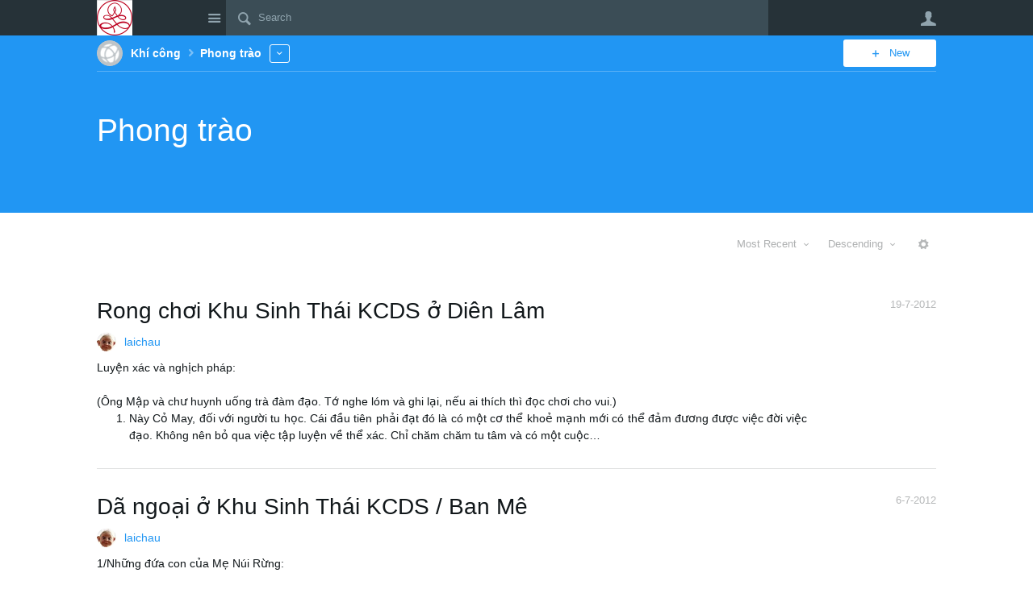

--- FILE ---
content_type: text/html; charset=utf-8
request_url: https://duongsinh.net/kcds/b/tintuc/?Redirected=true&pi69=3
body_size: 30379
content:
<!DOCTYPE html>
<html lang="en" class="direction-ltr" style="direction:ltr;" prefix="og: https://ogp.me/ns#"><head><link rel="stylesheet" href="https://duongsinh.net/cfs-filesystemfile/__key/system/h-00000000013beb35-https-duongsinhnet-443-css/platform.less?_=638759826756383396" type="text/css" media="screen" /><script type ="text/javascript" src="https://duongsinh.net/cfs-filesystemfile/__key/system/js/jquery.min.js?_=638756339524967269"></script><script type ="text/javascript" src="https://duongsinh.net/cfs-filesystemfile/__key/system/js/telligent.glow.min.js?_=638756339524967269"></script><script type="text/javascript" src="https://duongsinh.net/cfs-filesystemfile/__key/system/js/telligent.evolution.min.js?_=638756339524967269"></script><script type="text/javascript">
// <![CDATA[
try { jQuery.telligent.evolution.site.configure({baseUrl:'https://duongsinh.net/',cookieSameSiteSetting:'Lax',loginReturnUrl:'/kcds/b/tintuc/?Redirected=true\u0026pi69=3',isLogout:false,enableGlobalForm:false,scheduledFileStatusUrl:'https://duongsinh.net/callback.ashx?__type=Telligent.Evolution.Platform.Scripting.Plugins.ScheduledFileSupportPlugin%2C%20Telligent.Evolution.Platform',badgeablePanelCountUrl:'https://duongsinh.net/callback.ashx?__type=Telligent.Evolution.CoreServices.Administration.Plugins.BadgeablePanelsServicePlugin%2C%20Telligent.Evolution.Platform',contentPeekUrl:'https://duongsinh.net/callback.ashx?__type=Telligent.Evolution.CoreServices.Peek.Implementations.ContentPeekSupportPlugin%2C%20Telligent.Evolution.Platform',contextQueryString:'_pcurl=~%2Fkcds%2Fb%2Ftintuc%2F%3FRedirected%3Dtrue%26pi69%3D3',editorConfigVersionKey:'AAAAAAE%2FAKY%3D-AAAAAAE0Ep8%3D-637769480520000000-AAAAAAFAMkY%3D',maxMediaWidth:0,mediaMaxHeight:0,defaultMediaWidth:320,defaultMediaHeight:240,directUploadContext:'4be73b79-0330-4fb8-af8b-90d0e38f7dc1',directUploadUrl:'https://duongsinh.net/api.ashx/v2/cfs/temporary.json?UploadContextId=4be73b79-0330-4fb8-af8b-90d0e38f7dc1',alphaBlendUrl:'https://duongsinh.net/cfs-filesystemfile/__key/system/images/alpha_5F00_blend.png?_=638756339520748593',blankUrl:'https://duongsinh.net/cfs-filesystemfile/__key/system/images/blank.gif?_=638756339520904790',collapsedUrl:'https://duongsinh.net/cfs-filesystemfile/__key/system/images/collapsed.gif?_=638756339521529786',hueBlendUrl:'https://duongsinh.net/cfs-filesystemfile/__key/system/images/hue_5F00_blend.png?_=638756339522467279',blendUrl:'https://duongsinh.net/cfs-filesystemfile/__key/system/images/blend.png?_=638756339520904790',ddlButtonUrl:'https://duongsinh.net/cfs-filesystemfile/__key/system/images/ddl_5F00_button.gif?_=638756339521686018',expandedUrl:'https://duongsinh.net/cfs-filesystemfile/__key/system/images/expanded.gif?_=638756339521998562',transparentUrl:'https://duongsinh.net/cfs-filesystemfile/__key/system/images/transparent.png?_=638756339524029810',datePattern:{
	pattern: '<1-31>-<1-12>-<0001-9999>',
    yearIndex: 2,
    monthIndex: 1,
    dayIndex: 0,
    hourIndex: -1,
    minuteIndex: -1,
    amPmIndex: -1,
    parseDateOnLoad: true
},timePattern:{
	pattern: '<0-23>:<00-59>',
    yearIndex: -1,
    monthIndex: -1,
    dayIndex: -1,
    hourIndex: 0,
    minuteIndex: 1,
    amPmIndex: -1,
    parseDateOnLoad: true
},dateTimePattern:{
	pattern: '<1-31>-<1-12>-<0001-9999> <0-23>:<00-59>',
    yearIndex: 2,
    monthIndex: 1,
    dayIndex: 0,
    hourIndex: 3,
    minuteIndex: 4,
    amPmIndex: -1,
    parseDateOnLoad: true
},monthNames:['Jan','Feb','Mar','Apr','May','Jun','Jul','Aug','Sep','Oct','Nov','Dec'],dayNames:['Sun','Mon','Tue','Wed','Thu','Fri','Sat'],authorizationCookieName:'.te.csrf',accessingUserId:2101,accessingUserIsSystemAccount:true,accessingUserTemporary:false,accessingUserIsAuthenticated:false,restUiContext:"p\u0026postlist\u0026a3b17ab0af5f11dda3501fcf55d89593\u0026f84cb712a06044b8beb6b1efc85d6050\u00260",versionKey:'638754632488199371',directionality:'ltr',editorLanguage:'en-US',autoLinkPattern:/((?:http|ftp|https):\/\/)([\w\-]{1,63}(?:\.[\w\-]{1,63}){0,127}(?:\([\w\-\.,@?!^=%&:/~\+#]{0,2046}\)|[\w\-\.,@?!^=%&:/~\+#]{0,2047}[\w\-@?^=%&:/~\+#]){0,2048})/i,defaultErrorMessage:'An error occurred.  Please try again or contact your administrator.',quoteText:'Quote',dateMinuteInFutureFormat:'in a few seconds',dateMinutesInFutureFormat:'in {0} minutes',dateHourInFutureFormat:'in over an hour',dateHoursInFutureFormat:'in {0} hours',dateDayInFutureFormat:'in {0} day',dateDaysInFutureFormat:'in {0} days',dateMonthInFutureFormat:'in {0} month',dateMonthsInFutureFormat:'in {0} months',dateYearInFutureFormat:'in over {0} year',dateYearsInFutureFormat:'in over {0} years',dateNowAgoFormat:'now',dateMinuteAgoFormat:'a few seconds ago',dateMinutesAgoFormat:'{0} minutes ago',dateHourAgoFormat:'{0} hour ago',dateHoursAgoFormat:'{0} hours ago',dateDayAgoFormat:'{0} day ago',dateDaysAgoFormat:'{0} days ago',dateMonthAgoFormat:'{0} month ago',dateMonthsAgoFormat:'{0} months ago',dateYearAgoFormat:'over {0} year ago',dateYearsAgoFormat:'over {0} years ago',previewZoomIn:'Zoom in',previewZoomOut:'Zoom out',previewClose:'Close',collapseExpandedItem:'Collapse',beforeUnloadMessageTip:'Progress will cancel if you leave.',pendingTip:'Progress will begin soon…',beforeUnloadMessageLabel:'Please wait…',clearText:'Clear',okText:'OK'});
jQuery.extend($.fn.evolutionUserFileTextBox.defaults,{removeText:'Remove',selectText:'Select/Upload...',noFileText:'No File Selected'});
jQuery.telligent.evolution.validation.registerExtensions({email:'Your email address is invalid.',emailRegex:'^[!$\u0026*-=^`|~#%\u0027\"+/?_{}\\\\a-zA-Z0-9 ]+@[a-z0-9]+(?:\\.[a-z0-9]+)+$',username:'Your sign in name does not meet the requirements for this site.',usernameRegex:'^[a-zA-Z0-9_\\- @\\.]+$',emails:'One or more emails is invalid',url:'URL not in correct format',urlRegex:'^(?:(?:http|https|mailto|ftp|mms):|/|#|~/|data:image/(?:png|gif|jpe?g);base64,)',required:'This field is required.',date:'Please enter a valid date.',dateISO:'Please enter a valid date (ISO).',number:'Please enter a valid number.',digits:'Please enter only digits.',equalTo:'Please enter the same value again.',pattern:'Please enter valid value.',emailexists:'This email address is already in use.',groupnameexists:'This name is already in use.',mailinglistnameexists:'This name is already in use.',usernameexists:'This name is already in use.',wikipageexists:'This name is already in use.',maxlength:'Please enter no more than {0} characters.',minlength:'Please enter at least {0} characters.',rangelength:'Please enter a value between {0} and {1} characters long.',range:'Please enter a value between {0} and {1}.',max:'Please enter a value less than or equal to {0}.',min:'Please enter a value greater than or equal to {0}.',step:'Please enter a value that is a multiple of {0}.'});
jQuery.extend(jQuery.fn.evolutionLike.defaults,{likeText:'Like',unlikeText:'Unlike',modalTitleText:'People who like this',modalShowMoreText:'Show More',whoLikesOtherText:'\u003ca href=\"{user_profile_url}\" class=\"internal-link view-user-profile\"\u003e{user_display_name}\u003c/a\u003e likes this',whoLikesOtherTwoText:'\u003ca href=\"{user_profile_url}\" class=\"internal-link view-user-profile\"\u003e{user_display_name}\u003c/a\u003e and \u003cspan class=\"who-likes\"\u003e1 other\u003c/span\u003e like this',whoLikesOtherMultipleText:'\u003ca href=\"{user_profile_url}\" class=\"internal-link view-user-profile\"\u003e{user_display_name}\u003c/a\u003e and \u003cspan class=\"who-likes\"\u003e{count} others\u003c/span\u003e like this',whoLikesAccessingText:'You like this',whoLikesAccessingTwoText:'You and \u003cspan class=\"who-likes\"\u003e1 other\u003c/span\u003e like this',whoLikesAccessingMultipleText:'You and \u003cspan class=\"who-likes\"\u003e{count} others\u003c/span\u003e like this'});
jQuery.extend(jQuery.fn.evolutionInlineTagEditor.defaults,{editButtonText:'Edit tags',selectTagsText:'Select tags',saveTagsText:'Save',cancelText:'Cancel'});
jQuery.extend(jQuery.fn.evolutionStarRating.defaults,{titles:['Terrible','Poor','Fair','Average','Good','Excellent'],ratingMessageFormat:'Average rating: {rating} out of {max_rating} with {count} ratings.'});
jQuery.extend(jQuery.fn.evolutionModerate.defaults,{moderateLinkText:'moderate',reportLinkText:'Report as abusive',reportedLinkText:'Reported as abusive',reportedNotificationMessageText:'{NAME}\u0027s post has been reported. \u003cstrong\u003eThank you for your feedback.\u003c/strong\u003e'});
jQuery.extend(jQuery.fn.evolutionBookmark.defaults,{deleteBookmarkText:'Unbookmark {content_type_name}',addBookmarkText:'Bookmark this {content_type_name}',processingText:'...'});
jQuery.extend($.fn.evolutionCodeEditor.defaults,{editorUrl:'/cfs-file/__key/system/ace/ace.js'});
jQuery.extend(jQuery.telligent.evolution.ui.components.forumvotes.defaults,{modalTitleTextThread:'People who had this question',modalTitleTextReply:'People helped by this answer',noVotesText:'No Votes',modalShowMoreText:'More'});
jQuery.extend(jQuery.telligent.evolution.ui.components.forumqualityvotes.defaults,{modalTitleText:'People who voted on this thread',tipTextThread:'View Voters',noVotesText:'No Votes',upVoteText:'Vote Up',downVoteText:'Vote Down',logintext:'Login to vote on this thread',modalShowMoreText:'More'});
jQuery.extend(jQuery.fn.evolutionFeature.defaults,{editFeatureText:'Edit Feature',addFeatureText:'Feature ',processingText:'...'});
jQuery.extend(jQuery.fn.evolutionPager.defaults,{previousLabel:'Go to previous page',nextLabel:'Go to next page',firstLabel:'Go to first page',lastLabel:'Go to last page',individualPageLabel:'Go to page {0}'});
jQuery.telligent.evolution.systemNotifications.configure({explicitPanelUrl:'#_cptype=panel\u0026_cpcontexttype=Explicit\u0026_cppanelid=994a7020-02f3-4fc2-ba7d-be3f0febf9f9\u0026viewnotification=1',notificationText:'System Notification',reviewText:'Click to review and resolve.',andMoreText:' (plus {0} more)'});
} catch(e) { };
// ]]>
</script><script type="text/javascript">jQuery(function($) {
	$.telligent.evolution.messaging.subscribe('userActionFollowToggle', function(data) {
		var e = $(data.target);
		var userId = e.data('userid'), accessingUserId = e.data('accessinguserid'), v = e.data('follow');
		e.html('...');
		if (v) {
			$.telligent.evolution.post({
				url: $.telligent.evolution.site.getBaseUrl() + 'api.ashx/v2/users/{FollowerId}/following.json',
				data: { FollowerId: accessingUserId, FollowingId: userId },
				dataType: 'json',
				success: function(response) { e.html('Unfollow').data('follow', false); },
				error: function(response) {  e.html('Follow').data('follow', true); }
			});
		} else {
			$.telligent.evolution.del({
				url: $.telligent.evolution.site.getBaseUrl() + 'api.ashx/v2/users/{FollowerId}/following/{FollowingId}.json',
				data: { FollowerId: accessingUserId, FollowingId: userId },
				dataType: 'json',
				success: function(response) { e.html('Follow').data('follow', true); },
				error: function(response) {  e.html('Unfollow').data('follow', false); }
			});
		}
	});
});</script><script type="text/javascript">jQuery(function($) {
	$.telligent.evolution.messaging.subscribe('userActionFriendshipToggle', function(data) {
		var e = $(data.target);
		var userId = e.data('userid'), accessingUserId = e.data('accessinguserid'), v = parseInt(e.data('friendship'));
		var t = e.html();
		e.html('...');
		if (v == 0) {
				e.html(t);
				$.glowModal('/user/requestfriend?UserId=' + userId + '', {width:670,height:390});
		} else if (v == 3) {
				$.telligent.evolution.post({
					url: $.telligent.evolution.site.getBaseUrl() + 'api.ashx/v2/users/{RequestorId}/friends.json',
					data: { RequestorId: accessingUserId, RequesteeId: userId, RequestMessage: ' '},
					dataType: 'json',
					success: function(response) { window.location = window.location; },
					error: function(response) {  e.html(t); }
				});
		} else if (v == 1 || v == 2 || v == 4) {
			if (v == 4 || (v == 1 && window.confirm('Are you sure you want to cancel this friendship request?')) || (v == 2 && window.confirm('Are you sure you want to unfriend this person?'))) {
				$.telligent.evolution.del({
					url: $.telligent.evolution.site.getBaseUrl() + 'api.ashx/v2/users/{RequestorId}/friends/{RequesteeId}.json',
					data: { RequestorId: accessingUserId, RequesteeId: userId },
					dataType: 'json',
					success: function(response) { window.location = window.location; },
					error: function(response) {  e.html(t); }
				});
			} else { e.html(t); }
		}
	});
});</script><script type="text/javascript">
(function($){
$.extend($.fn.evolutionUpDownVoting.defaults,{voteDownMessage:'Vote against this idea',voteUpMessage:'Vote for this idea',loginMessage:'Sign in to vote on ideas',noPermissionMessage:'You do not have permission to vote for this idea',notGroupMemberMessage:'Join this group to vote on this idea',deleteMessage:'Remove your vote for this idea',readOnlyMessage: 'Voting on this idea has been disabled',switchToDownVoteMessage: 'Vote against this idea instead of for it',switchToUpVoteMessage: 'Vote for this idea instead of against it',voteDownAgainMessage:'Vote against this idea again',voteUpAgainMessage:'Vote for this idea again',removeDownVoteMesage:'Remove a vote against this idea',removeUpVoteMessage:'Remove a vote for this idea',viewVotesMessage:'View votes' });}(jQuery));
</script>
<script type="text/javascript">(function($){ $.telligent.evolution.media.defaults.endpoint = 'https://duongsinh.net/callback.ashx?__type=Telligent.Evolution.Api.Plugins.Endpoints.FileViewerEndpoint%2C%20Telligent.Evolution.Platform'; }(jQuery));</script><script type="text/javascript">(function($){ $.telligent.evolution.preview.defaults.endpoint = 'https://duongsinh.net/callback.ashx?__type=Telligent.Evolution.Api.Plugins.Endpoints.WebPreviewEndpoint%2C%20Telligent.Evolution.Platform'; }(jQuery));</script><script type="text/javascript">(function($){ $.fn.evolutionComposer.plugins.mentions.defaults.mentionablesEndpoint = 'https://duongsinh.net/callback.ashx?__type=Telligent.Evolution.Api.Plugins.Endpoints.MentionablesEndpoint%2C%20Telligent.Evolution.Platform'; }(jQuery));</script><script type="text/javascript">(function($){ $.telligent.evolution.language.defaults.dateEndpoint = 'https://duongsinh.net/callback.ashx?__type=Telligent.Evolution.Api.Plugins.Endpoints.DateFormattingEndpoint%2C%20Telligent.Evolution.Platform'; }(jQuery));</script><script type="text/javascript">(function($){ $.fn.evolutionUserFileTextBox.defaults.endpoint = 'https://duongsinh.net/callback.ashx?__type=Telligent.Evolution.Api.Plugins.Endpoints.UserFileTextBoxEndpoint%2C%20Telligent.Evolution.Platform'; }(jQuery));</script><script type="text/javascript">
if (window === window.top) {
	jQuery(function(j){
		var redirected = false;
		var ensureLoggedIn = function(){
			if (!redirected) {
				var hashData = jQuery.telligent.evolution.url.hashData();
				if (hashData._cptype){
					redirected = true;
					window.location = jQuery.telligent.evolution.url.modify({
						url:'/login?ReturnUrl=%2Fkcds%2Fb%2Ftintuc%2F%3FRedirected%3Dtrue%26pi69%3D3',
						query: {
							ReturnUrl:window.location+''
						},
						hash: ''
					});
				}
			}
		};
		jQuery(window).on('hashchange', function(){
			ensureLoggedIn();
		});
		ensureLoggedIn()
	});
}
</script><title>Phong trào - Khí công - Khí Công Dưỡng Sinh</title>
<link rel="canonical" href="https://duongsinh.net/kcds/b/tintuc" /><meta key="og:site_name" content="Khí Công Dưỡng Sinh" />
<meta name="GENERATOR" content="Telligent Community 13" /><link type="text/css" rel="stylesheet" href="https://duongsinh.net/cfs-filesystemfile/__key/uifiles/h-00000000013beb34-3fc3f82483d14ec485ef92e206116d49-s-00000000000000000000000000000000-0-theme_5F00_000-theme-f-1-638756474226200000-https-duongsinhnet-443/screen.less?_=638759826796669545" /><link type="text/css" rel="stylesheet" href="https://duongsinh.net/cfs-filesystemfile/__key/uifiles/h-00000000013beb34-3fc3f82483d14ec485ef92e206116d49-s-00000000000000000000000000000000-0-theme_5F00_000-theme-f-1-638756474226200000-https-duongsinhnet-443/print.css?_=638759826798075439" media="print" /><link type="text/css" rel="stylesheet" href="https://duongsinh.net/cfs-filesystemfile/__key/uifiles/h-00000000013beb34-3fc3f82483d14ec485ef92e206116d49-s-00000000000000000000000000000000-0-theme_5F00_000-theme-f-1-638756474226200000-https-duongsinhnet-443/handheld.less?_=638759826745405328" media="only screen and (max-width: 670px)" /><link type="text/css" rel="stylesheet" href="https://duongsinh.net/cfs-filesystemfile/__key/uifiles/h-00000000013beb34-3fc3f82483d14ec485ef92e206116d49-s-00000000000000000000000000000000-0-theme_5F00_000-theme-f-1-638756474226200000-https-duongsinhnet-443/tablet.less?_=638759826804250801" media="only screen and (min-device-width: 671px) and (max-device-width: 1024px) and (orientation: landscape), only screen and (min-device-width: 671px) and (max-device-width: 1024px) and (orientation: portrait)" /><meta name="viewport" content="width=device-width, user-scalable=no, initial-scale=1, maximum-scale=1" />

	<link rel="icon" type="image/png" href="https://duongsinh.net/cfs-file/__key/themefiles/tc-s-3fc3f82483d14ec485ef92e206116d49-00000000000000000000000000000000-favicon/logob.png">
	<link rel="apple-touch-icon" href="https://duongsinh.net/cfs-file/__key/themefiles/tc-s-3fc3f82483d14ec485ef92e206116d49-00000000000000000000000000000000-favicon/logob.png">

<script type="text/javascript" src="https://duongsinh.net/cfs-filesystemfile/__key/themefiles/fd-s-3fc3f82483d14ec485ef92e206116d49-jsfiles/theme.js?_=638733860605780431"></script>
<script type="text/javascript">
jQuery(function(j){
	j.telligent.evolution.theme.social.register({
		dockedSidebars:  true ,
		adaptiveHeaders:  true ,
		adaptiveHeadersMinWidth: 670
	})
});
</script>
<link rel="stylesheet" href="https://duongsinh.net/cfs-filesystemfile/__key/uifiles/h-00000000013beb34-3fc3f82483d14ec485ef92e206116d49-b-f84cb712a06044b8beb6b1efc85d6050-0-header_5F00_0010-15-f-3-638756474226200000-https-duongsinhnet-443/style.less?_=638759935764426440"  />
<link rel="stylesheet" href="https://duongsinh.net/cfs-filesystemfile/__key/uifiles/h-00000000013beb34-3fc3f82483d14ec485ef92e206116d49-b-f84cb712a06044b8beb6b1efc85d6050-0-ppostlist_5F00_0000-223097609-f-3-638756474226200000-https-duongsinhnet-443/style.less?_=638760526407058857"  />
<link rel="stylesheet" href="https://duongsinh.net/cfs-filesystemfile/__key/uifiles/h-00000000013beb34-3fc3f82483d14ec485ef92e206116d49-b-f84cb712a06044b8beb6b1efc85d6050-0-footer_5F00_0010-23-f-3-638756474226200000-https-duongsinhnet-443/style.less?_=638762190838559924"  />
<link rel="stylesheet" href="https://duongsinh.net/cfs-filesystemfile/__key/uifiles/h-00000000013beb34-3fc3f82483d14ec485ef92e206116d49-b-f84cb712a06044b8beb6b1efc85d6050-0-footer_5F00_0010-25-f-3-638756474226200000-https-duongsinhnet-443/style.less?_=638762190835228713"  /></head><body spellcheck="true">


<div class="single-column header-fragments evolution-reflow-container" data-related="_h_page" id="_h_singlecolumn" style = "display:none"></div><div class="header-fragments evolution-reflow-container" data-related="_h_singlecolumn" id="_h_page"  data-reflow-width="670"><div class="layout">
<div class="layout-header"></div>
<div class="layout-content header-top-content" id="_h_layout"><div class="layout-region header" id="_h_header">
<div class="layout-region-inner header"><div id="header-14"></div>
<div class="content-fragment site-banner no-wrapper responsive-1 	all
" id="header-15" data-reflow="_h_header,_h_singlecolumn,1,0,1">
<div class="content-fragment-content">







	
				
		
					
			
		
		
		
					


	
<style>
.header-fragments .layout .header-top-content .layout-region.header {
	background-color: #263238;
}

.banner.site fieldset ul.field-list li.field-item .field-item-input input {
	background-color: #3B4D56;
}


.header-fragments .header-top-content .layout-region.header .banner.site .navigation-list ul a,
.header-fragments .header-top-content .layout-region.header .banner.site .navigation-list ul a.active,
.header-fragments .header-top-content .layout-region.header .banner.site fieldset ul li .field-item-input input,
.header-fragments .header-top-content .layout-region.header .banner.site fieldset ul li .field-item-input input.active,
.header-fragments .header-top-content .layout-region.header .banner.site fieldset ul.field-list li.field-item .field-item-input:after,
.header-fragments .header-top-content .layout-region.header .banner.site fieldset ul.field-list li.field-item .field-item-input input.active,
.header-fragments .header-top-content .layout-region.header .content-fragment.navigation-custom .navigation-list[data-direction='horizontal'] a {
	color: #90A4AE;
}
.header-fragments .header-top-content .layout-region.header .banner.site fieldset ul.field-list li.field-item .field-item-input input::placeholder {
	color: #90A4AE;
}
.header-fragments .header-top-content .layout-region.header .banner.site fieldset ul.field-list li.field-item .field-item-input input:-ms-input-placeholder {
	color: #90A4AE;
}
.header-fragments .header-top-content .layout-region.header .banner.site fieldset ul.field-list li.field-item .field-item-input input::-ms-input-placeholder {
	color: #90A4AE;
}

.header-fragments:hover .header-top-content .layout-region.header .banner.site .navigation-list ul a,
.header-fragments:hover .header-top-content .layout-region.header .banner.site .navigation-list ul a.active,
.header-fragments .header-top-content .layout-region.header .banner.site .navigation-list ul a.active,
.header-fragments:hover .header-top-content .layout-region.header .banner.site fieldset ul li .field-item-input input,
.header-fragments:hover .header-top-content .layout-region.header .banner.site fieldset ul li .field-item-input input.active,
.header-fragments:hover .header-top-content .layout-region.header .banner.site fieldset ul.field-list li.field-item .field-item-input:after,
.header-fragments:hover .header-top-content .layout-region.header .banner.site fieldset ul.field-list li.field-item .field-item-input input.active,
.header-fragments .header-top-content .layout-region.header .content-fragment.navigation-custom .navigation-list[data-direction='horizontal'] a.subnav-open,
.header-fragments .header-top-content .layout-region.header .content-fragment.navigation-custom .navigation-list[data-direction='horizontal'] a.links-expanded,
.header-fragments:hover .header-top-content .layout-region.header .content-fragment.navigation-custom .navigation-list[data-direction='horizontal'] a {
	color: #FFFFFF;
}
.header-fragments:hover .header-top-content .layout-region.header .banner.site fieldset ul.field-list li.field-item .field-item-input input::placeholder {
	color: #FFFFFF;
}
.header-fragments:hover .header-top-content .layout-region.header .banner.site fieldset ul.field-list li.field-item .field-item-input input:-ms-input-placeholder {
	color: #FFFFFF;
}
.header-fragments:hover .header-top-content .layout-region.header .banner.site fieldset ul.field-list li.field-item .field-item-input input::-ms-input-placeholder {
	color: #FFFFFF;
}
.header-fragments .header-top-content .layout-region.header .content-fragment.navigation-custom .navigation-list[data-direction='horizontal'] a.selected:after {
	background-color: #FFFFFF;
}




.single-column .banner.site {
	background-color: #263238;
}
.single-column .banner.site > .navigation-list.handheld ul a,
.single-column .banner.site .container.handheld .user-links ul a {
	color: #90A4AE;
}
.single-column .banner.site > .navigation-list.handheld ul a.active,
.single-column .banner.site .container.handheld .user-links ul a.active {
	color: #FFFFFF;
}
</style>

<div class="banner site  all   with-site-navigation " id="header-15_banner">
			<div class="avatar">
																		<a href="https://duongsinh.net/" title="Home"  class="ui-tip" >
					<img src="https://duongsinh.net/cfs-filesystemfile/__key/communityserver-components-imagefileviewer/widgetcontainerfiles-3fc3f82483d14ec485ef92e206116d49-s-AAAAAAAAAAAAAAAAAAAAAA-header-header-28sTA3SUIEWWOLk6BjRTaA-logo/logob.png_2D00_250x88.png?_=638762185414816543" style="max-height: 44px;max-width: 125px;" border="0px" alt="Khí Công Dưỡng Sinh" />
				</a>
					</div>

					<div class="name hidden">Khí Công Dưỡng Sinh</div>
		
								<div class="navigation-list site-links" id="header-15_bannerSiteLinks">
				<ul>
					<li class="navigation-list-item">
						<a href="#"
																						class="site-navigation group ui-tip"
													id="header-15_site">Site</a>
					</li>
				</ul>
			</div>
						<form><fieldset class="search" id="header-15_searchFields">
			<ul class="field-list">
				<li class="field-item">
					<span class="field-item-description hidden">
						<label>Search</label>
					</span>
					<span class="field-item-input">
						<input autocomplete="off" type="search" placeholder="Search" aria-label="Search" id="header-15_Search" value=""  />
					</span>
				</li>
			</ul>
		</fieldset></form>
								<div class="navigation-list user-links" id="header-15_bannerLinks">
					<ul>
																																																										<li class="navigation-list-item">
								<a href="/login?ReturnUrl=%2Fkcds%2Fb%2Ftintuc%2F%3FRedirected%3Dtrue%26pi69%3D3" class="internal-link user with-icon ui-tip" title="Join or sign in">User</a>
							</li>
																																																																						</ul>
				</div>
						<div class="navigation-list handheld">
			<ul>
				<li class="navigation-list-item">
					<a href="#" class="site" id="header-15_handheldSiteLinksLink" >Site</a>
				</li>
				<li class="navigation-list-item">
					<a href="#" class="search" id="header-15_handheldSearchFieldsLink">Search</a>
				</li>
				<li class="navigation-list-item">
																		<a href="/login?ReturnUrl=%2Fkcds%2Fb%2Ftintuc%2F%3FRedirected%3Dtrue%26pi69%3D3" class="user">User</a>
															</li>
			</ul>
		</div>
		<div class="container handheld">
			<fieldset class="search" style="display:none" id="header-15_handheldSearchFields"></fieldset>
			<div class="user-links" style="display:none" id="header-15_handheldBannerLinks"></div>
		</div>
	</div>

</div>
<div class="content-fragment-footer"></div>
</div>
</div>
</div>
<div class="layout-region content" id="_h_content">
<div class="layout-region-inner content"><div class="content-fragment group-banner no-wrapper responsive-1 " id="header-1519709153" data-reflow="_h_content,_h_singlecolumn,1,1,2">
<div class="content-fragment-content">









		
	
		
		
		
<style>
		
	
	
		.single-column.header-fragments,
		.header-fragments .layout .header-top-content .layout-region.content,
		.header-fragments .layout .header-top-content.with-adaptable-elements .layout-region.content {
			background: #2196F3;
		}

	
				.single-column.header-fragments,
		.header-fragments .layout .header-top-content .layout-region.content,
		.header-fragments .layout .header-top-content.with-adaptable-elements .layout-region.content {
			border-bottom: 0px;
		}
		.header-fragments .layout .header-top-content,
		.header-fragments .layout .header-top-content.scrolled {
			box-shadow: none;
		}
	
		.banner.context.slim .hierarchy > .parent-navigation a.more:before,
	.banner.context > .hierarchy > .parent-navigation ul li a,
	.banner.context > .hierarchy > .parent-navigation ul li a:hover,
	.banner.context > .hierarchy > .parent-navigation ul li a:before,
	.scrolled .banner.context > .hierarchy > .parent-navigation a.more:before,
	.scrolled .banner.context > .hierarchy > .parent-navigation ul li a:before,
	.banner.context > .hierarchy > .parent-navigation ul li a.more.links-expanded,
	.banner.context > .hierarchy > .parent-navigation ul li a.more.links-expanded:before,
	.banner.context > .hierarchy > .parent-navigation ul li a.more:before {
		color: #FFFFFF;
	}

		.banner.context > .hierarchy > .current-hierarchy > .hierarchy-component,
	.banner.context > .hierarchy > .current-hierarchy > .hierarchy-component a,
	.banner.context > .hierarchy > .current-hierarchy > .hierarchy-component:before,
	.banner.context > .hierarchy > .current-hierarchy > .hierarchy-component a:hover {
		color: #FFFFFF;
	}

		.banner.context > .hierarchy > .current-hierarchy > .applications ul a,
	.banner.context > .hierarchy > .current-hierarchy > .applications ul a:hover,
	.banner.context > .hierarchy > .current-hierarchy > .applications ul a.more,
	.banner.context:not(.home) > .hierarchy > .current-hierarchy > .applications ul a.more,
	.banner.context:not(.home) > .hierarchy > .current-hierarchy > .applications ul a.more:before,
	.banner.context.home > .hierarchy > .current-hierarchy > .applications ul a.more:before,
	.scrolled .banner.context .hierarchy .current-hierarchy > .applications ul a.more,
	.scrolled .banner.context .hierarchy .current-hierarchy > .applications ul a.more:before,
	.banner.context.slim:not(.home) > .hierarchy > .current-hierarchy > .applications ul a.more,
	.banner.context.slim:not(.home) > .hierarchy > .current-hierarchy > .applications ul a.more:before,
	.scrolled .banner.context:not(.home) > .hierarchy > .current-hierarchy > .applications ul a.more,
	.scrolled .banner.context:not(.home) > .hierarchy > .current-hierarchy > .applications ul a.more:before {
		border-color: #FFFFFF;
		color: #FFFFFF;
	}
	.banner.context.home > .hierarchy > .current-hierarchy > .applications ul a.links-expanded,
	.banner.context.home > .hierarchy > .current-hierarchy > .applications ul a.links-expanded:before,
	.banner.context.home > .hierarchy > .current-hierarchy > .applications ul a.more.links-expanded:before,
	.scrolled .banner.context .hierarchy .current-hierarchy > .applications ul a.more.links-expanded,
	.scrolled .banner.context .hierarchy .current-hierarchy > .applications ul a.more.links-expanded:before,
	.banner.context:not(.home) > .hierarchy > .current-hierarchy > .applications ul a.more.links-expanded,
	.banner.context:not(.home) > .hierarchy > .current-hierarchy > .applications ul a.more.links-expanded:before,
	.banner.context.slim:not(.home) > .hierarchy > .current-hierarchy > .applications ul a.more.links-expanded,
	.banner.context.slim:not(.home) > .hierarchy > .current-hierarchy > .applications ul a.more.links-expanded:before,
	.scrolled .banner.context:not(.home) > .hierarchy > .current-hierarchy > .applications ul a.more.links-expanded,
	.scrolled .banner.context:not(.home) > .hierarchy > .current-hierarchy > .applications ul a.more.links-expanded:before {
		background-color: #FFFFFF;
		color: #2196F3;
		border-color: #FFFFFF;
	}

		.banner.context > .new ul a,
	.banner.context .navigation-list.new ul a.links-expanded,
	.banner.context .navigation-list.new ul a.links-expanded:hover,
	.banner.context .navigation-list.new ul a.links-expanded:active,
	.banner.context .navigation-list.new ul a:hover {
		background-color: #FFFFFF;
		color: #2196F3;
	}
	.single-column .banner.context > .new a,
	.single-column .banner.context:not(.home) > .new a,
	.single-column .banner.context.home > .new a {
		color: #FFFFFF;
		border-color: #FFFFFF;
	}

		.banner.application,
	.banner.application .navigation-list a,
	.banner.application .name .title a {
		color: #FFFFFF;
	}
	.banner.application::after {
		background-color: #FFFFFF;
	}


		.header-fragments .content-fragment.navigation-custom .navigation-list[data-direction='horizontal'] a,
	.header-fragments .content-fragment.navigation-custom .navigation-list[data-direction='horizontal'] a:hover {
		color: #FFFFFF;
	}
	.header-fragments .content-fragment.navigation-custom:after,
	.header-fragments .content-fragment.navigation-custom .navigation-list[data-direction='horizontal'] a.selected:after {
		background-color: #FFFFFF;
	}
	.header-fragments:hover .header-top-content .layout-region.content .content-fragment.navigation-custom .navigation-list[data-direction='horizontal'] a {
		color: #FFFFFF;
	}
	.header-fragments .header-top-content .layout-region.content .content-fragment.navigation-custom .navigation-list[data-direction='horizontal'] a.links-expanded,
	.header-fragments .header-top-content .layout-region.content .content-fragment.navigation-custom .navigation-list[data-direction='horizontal'] a.subnav-open,
	.header-fragments:hover .header-top-content .layout-region.content .content-fragment.navigation-custom .navigation-list[data-direction='horizontal'] a.links-expanded,
	.header-fragments:hover .header-top-content .layout-region.content .content-fragment.navigation-custom .navigation-list[data-direction='horizontal'] a.subnav-open {
		background-color: #FFFFFF;
		color: #2196F3;
	}

</style>


	<script>
	(function(j){
		j('body').addClass('no-cover');
	})(jQuery);
	</script>



<div class="banner context  slim inherited   with-application    ">
	<div class="avatar">
		<a href="https://duongsinh.net/kcds/"  >
			<img src="https://duongsinh.net/cfs-filesystemfile/__key/communityserver-components-imagefileviewer/system-images/defaulthub.gif_2D00_68x68x2.png?_=638733860772030900" style="width: 68px;max-height:68px;overflow:hidden;background:url(&#39;https://duongsinh.net/cfs-filesystemfile/__key/communityserver-components-imagefileviewer/system-images/defaulthub.gif_2D00_68x68x2.png?_=638733860772030900&#39;) center center no-repeat;background-size:cover;aspect-ratio:68/68" alt="Khí công" />
		</a>
	</div>

	<div class="hierarchy">

					
		
		<div class="current-hierarchy">

							<div class="container hierarchy-component">
					<a href="https://duongsinh.net/kcds/"><span  >Khí công</span></a>
				</div>
			
												<span class="application hierarchy-component">
						<a href="https://duongsinh.net/kcds/b/tintuc"><span >Phong trào</span></a>
					</span>
											
							<div  class="navigation-list applications"  >
					<div class="ui-links" data-minlinks="0"  data-maxlinks="0" data-direction="vertical"  id="header-1519709153_applicationNavigation">
						<ul>
																																																<li class="navigation-list-application  selected">
									<a href="/kcds/b" class="internal-link view-application weblog multiple  selected">Blogs</a>
								</li>
																																			<li class="navigation-list-application ">
									<a href="/kcds/f" class="internal-link view-application forum multiple ">Forums</a>
								</li>
																																			<li class="navigation-list-application ">
									<a href="/kcds/mentions" class="internal-link group-mention-list ">Mentions</a>
								</li>
																																			<li class="navigation-list-application ">
									<a href="/kcds/subgrouplist" class="internal-link sub-group-list ">Sub-Groups</a>
								</li>
																																			<li class="navigation-list-application ">
									<a href="/kcds/tags" class="internal-link view-tags ">Tags</a>
								</li>
																	<li class="navigation-list-item">
								<a href="#" class="more" data-more>More</a>
							</li>
							<li class="navigation-list-item">
								<a href="#" data-cancel>Cancel</a>
							</li>
						</ul>
					</div>
				</div>
			
		</div>

	</div>

	
	
			<div class="navigation-list new">
			<div class="ui-links" data-direction="vertical">
				<ul class="navigation-list">
					<li class="navigation-list-item">
						<a href="/login?ReturnUrl=%2Fkcds%2Fb%2Ftintuc%2F%3FRedirected%3Dtrue%26pi69%3D3">New</a>
					</li>
				</ul>
			</div>
		</div>
		</div>

</div>
<div class="content-fragment-footer"></div>
</div>
<div class="content-fragment blog-banner no-wrapper responsive-1 " id="header-1519709154" data-reflow="_h_content,_h_singlecolumn,1,1,3">
<div class="content-fragment-content">




			<style>
		.no-cover .banner.application,
		.banner.application {
			min-height: 176px;
		}
		</style>
		<script>
		(function(j){
			j(function(){
				j(window).trigger('dynamic-cover-loaded');
			});
		})(jQuery);
		</script>
	

<div class="banner application">
	<div class="name">
					<div class="title">
				<a href="https://duongsinh.net/kcds/b/tintuc">Phong trào</a>
			</div>
							<div class="description"></div>
						</div>

		</div></div>
<div class="content-fragment-footer"></div>
</div>
</div>
</div>
</div>
<div class="layout-footer"></div>
</div><input type="hidden" name="_h_state" id="_h_state" value="" /></div>
<div class="single-column content-fragment-page postlist evolution-reflow-container" data-related="_p_page" id="_p_singlecolumn" style = "display:none"></div><div class="content-fragment-page postlist evolution-reflow-container" data-related="_p_singlecolumn" id="_p_page"  data-reflow-width="670"><div class="layout">
<div class="layout-header"></div>
<div class="layout-content content" id="_p_layout"><div class="layout-region content" id="_p_content">
<div class="layout-region-inner content"><div id="fragment-223097608"></div>
<div class="content-fragment blog-post-list no-wrapper with-spacing responsive-1 " id="fragment-223097609" data-reflow="_p_content,_p_singlecolumn,1,1,1">
<div class="content-fragment-content">




										<div id="pifragment-223097609-paged-content">


			<div class="navigation-list navigation ui-links" data-minlinks="0" data-maxlinks="0">
			<ul>
													<li class="navigation-list-item">
						<a href="/kcds/b/tintuc/archive/tags" class="internal-link">
							Tags
						</a>
					</li>
				
								
								
									<li class="navigation-list-item">
						<a href="#" onclick="jQuery.glowModal('https://duongsinh.net/utility/scripted-file.ashx?_fid=223097609\u0026_wid=fragment-223097609\u0026_ct=ppostlist_0000\u0026_ctt=a3b17ab0af5f11dda3501fcf55d89593\u0026_ctc=f84cb712a06044b8beb6b1efc85d6050\u0026_ctn=3fc3f82483d14ec485ef92e206116d49\u0026_ctd=0\u0026_ep=0\u0026_rt=Web\u0026Redirected=true\u0026pi69=3\u0026_cft=Other\u0026_cf=subscribebyemail.vm\u0026_pcurl=~%2Fkcds%2Fb%2Ftintuc%2F%3FRedirected%3Dtrue%26pi69%3D3\u0026BlogId=65', { width: 400, height: 200 }); return false;">
							Subscribe by email
						</a>
					</li>
				
				<li class="navigation-list-item">
					<a href="#" data-more>More</a>
				</li>
				<li class="navigation-list-item">
					<a href="#" data-cancel>Cancel</a>
				</li>
			</ul>
		</div>
	
	<div class="sort" id="fragment-223097609_sort">
		<form>
					<span class="by">
				<select class="ui-select" data-querykey="PostSortBy">
					<option value="MostRecent"  selected >Most Recent</option>
					<option value="MostViewed" >Most Views</option>
					<option value="MostComments" >Most Comments</option>
				</select>
			</span>
				<span class="order">
			<select class="ui-select" data-querykey="PostSortOrder">
				<option value="Descending"  selected >Descending</option>
				<option value="Ascending" >Ascending</option>
			</select>
		</span>
		</form>
	</div>

	




			<ul class="content-list list content margin-bottom">
				

			
		
        
<li class="content-item list" data-href="https://duongsinh.net/kcds/b/tintuc/posts/rong-ch-i-khu-sinh-th-225-i-kcds-di-234-n-l-226-m">

	<div class="content list abbreviated">
		
		<div class="summary">
			<h2 class="name">
								<a href="https://duongsinh.net/kcds/b/tintuc/posts/rong-ch-i-khu-sinh-th-225-i-kcds-di-234-n-l-226-m">Rong chơi Khu Sinh Th&#225;i KCDS ở Di&#234;n L&#226;m</a>
			</h2>
			<div class="author">
				<div class="avatar">
											<a href="/members/laichau">
							<img src="https://duongsinh.net/cfs-filesystemfile/__key/communityserver-components-imagefileviewer/communityserver-components-avatars-00-00-00-29-80/4TC5IX5RTICI.jpg_2D00_44x44x2.jpg?_=635480389899414183" style="width: 44px;max-height:44px;overflow:hidden;background:url(&#39;https://duongsinh.net/cfs-filesystemfile/__key/communityserver-components-imagefileviewer/communityserver-components-avatars-00-00-00-29-80/4TC5IX5RTICI.jpg_2D00_44x44x2.jpg?_=635480389899414183&#39;) center center no-repeat;background-size:cover;aspect-ratio:44/44" border="0px" alt="laichau" />
						</a>
									</div>
				<span class="user-name">
											<a href="/members/laichau" class="internal-link view-user-profile">
							laichau
						</a>
									</span>
			</div>
			<div class="content">
													<div class="post-summary">
													<p style="text-align:justify;">Luyện x&aacute;c v&agrave; nghịch
ph&aacute;p:</p>
<p style="text-align:justify;">(&Ocirc;ng Mập v&agrave; chư huynh uống tr&agrave; đ&agrave;m đạo. Tớ nghe l&oacute;m v&agrave; ghi lại, nếu ai th&iacute;ch th&igrave; đọc chơi cho vui.)<br /></p>
<ol style="text-align:justify;">
<li>N&#224;y Cỏ May, đối với
người tu học. C&#225;i đầu ti&#234;n phải đạt đ&#243; l&#224; c&#243; một cơ thể khoẻ mạnh mới c&#243; thể đảm
đương được việc đời việc đạo. Kh&#244;ng n&#234;n bỏ qua việc tập luyện về thể x&#225;c. Chỉ
chăm chăm tu t&#226;m v&#224; c&#243; một cuộc…</li></ol>
											</div>
							</div>
		</div>

		<div class="attributes">
			<ul class="attribute-list">
				<li class="attribute-item">
					<span class="attribute-value"><time datetime="2012-07-18T23:34:00.000Z">19-7-2012</time></span>
				</li>
			</ul>
		</div>

	</div>

</li>

				

			
		
        
<li class="content-item list" data-href="https://duongsinh.net/kcds/b/tintuc/posts/d-227-ngo-i-khu-sinh-th-225-i-kcds-ban-m-234">

	<div class="content list abbreviated">
		
		<div class="summary">
			<h2 class="name">
								<a href="https://duongsinh.net/kcds/b/tintuc/posts/d-227-ngo-i-khu-sinh-th-225-i-kcds-ban-m-234">D&#227; ngoại ở Khu Sinh Th&#225;i KCDS / Ban M&#234;</a>
			</h2>
			<div class="author">
				<div class="avatar">
											<a href="/members/laichau">
							<img src="https://duongsinh.net/cfs-filesystemfile/__key/communityserver-components-imagefileviewer/communityserver-components-avatars-00-00-00-29-80/4TC5IX5RTICI.jpg_2D00_44x44x2.jpg?_=635480389899414183" style="width: 44px;max-height:44px;overflow:hidden;background:url(&#39;https://duongsinh.net/cfs-filesystemfile/__key/communityserver-components-imagefileviewer/communityserver-components-avatars-00-00-00-29-80/4TC5IX5RTICI.jpg_2D00_44x44x2.jpg?_=635480389899414183&#39;) center center no-repeat;background-size:cover;aspect-ratio:44/44" border="0px" alt="laichau" />
						</a>
									</div>
				<span class="user-name">
											<a href="/members/laichau" class="internal-link view-user-profile">
							laichau
						</a>
									</span>
			</div>
			<div class="content">
													<div class="post-summary">
													<p style="text-align:justify;">1/Những đứa con của Mẹ N&uacute;i Rừng:</p>
<p style="text-align:justify;">Buổi
s&#225;ng trời nắng chang chang. Buổi chiều mưa dầm tầm tả. Kh&#244;ng kh&#237; sũng hơi nước.
Ve k&#234;u ran ran trong những v&#242;m c&#226;y xanh um. Nhen s&#243;c v&#224; chim rừng xập xo&#232; thoắt
ẩn thoắt hiện trong c&#225;c hang động của n&#250;i Ngũ Tr&#237; Như Lai. Hoa s&#250;ng nở trắng
to&#225;t v&#224; c&#226;y sầu ri&#234;ng g&#243;c vườn chi ch&#237;t quả đầy gai. Ban đ&#234;m gi&#243; n&#250;i l&#224;nh lạnh.
M&#249;i dạ l&#253; hương v&#224; ho&#224;ng lan thơm ng&#225;t. Tắc k&#232; cầm canh…</p>
											</div>
							</div>
		</div>

		<div class="attributes">
			<ul class="attribute-list">
				<li class="attribute-item">
					<span class="attribute-value"><time datetime="2012-07-06T13:41:00.000Z">6-7-2012</time></span>
				</li>
			</ul>
		</div>

	</div>

</li>

				

			
		
        
<li class="content-item list" data-href="https://duongsinh.net/kcds/b/tintuc/posts/chuy-n-th-ng-ng-224-y-x-243-m-n-250-i">

	<div class="content list abbreviated">
		
		<div class="summary">
			<h2 class="name">
								<a href="https://duongsinh.net/kcds/b/tintuc/posts/chuy-n-th-ng-ng-224-y-x-243-m-n-250-i">Chuyện thường ng&#224;y ở X&#243;m N&#250;i</a>
			</h2>
			<div class="author">
				<div class="avatar">
											<a href="/members/laichau">
							<img src="https://duongsinh.net/cfs-filesystemfile/__key/communityserver-components-imagefileviewer/communityserver-components-avatars-00-00-00-29-80/4TC5IX5RTICI.jpg_2D00_44x44x2.jpg?_=635480389899414183" style="width: 44px;max-height:44px;overflow:hidden;background:url(&#39;https://duongsinh.net/cfs-filesystemfile/__key/communityserver-components-imagefileviewer/communityserver-components-avatars-00-00-00-29-80/4TC5IX5RTICI.jpg_2D00_44x44x2.jpg?_=635480389899414183&#39;) center center no-repeat;background-size:cover;aspect-ratio:44/44" border="0px" alt="laichau" />
						</a>
									</div>
				<span class="user-name">
											<a href="/members/laichau" class="internal-link view-user-profile">
							laichau
						</a>
									</span>
			</div>
			<div class="content">
													<div class="post-summary">
													<p style="text-align:justify;">Ng&agrave;y 28/6/2012 : </p>
<p style="text-align:justify;">Gi&oacute;
từ Đồng Găng thổi r&agrave;o r&agrave;o trong khu rừng tr&uacute;c xanh um. Tiếng xe x&iacute;ch, tiếng người
cười n&oacute;i, tiếng chặt c&acirc;y, tiếng m&aacute;y cắt cỏ nổ x&egrave; x&egrave;, tiếng lửa ch&aacute;y nổ lốp bốp.
. . Kh&oacute;i xanh cay cay nồng nồng lẩn quất trong những v&ograve;m l&aacute; xanh tươi, khiến
khu rừng h&ocirc;m nay như tr&agrave;n ngập một luồng sinh kh&iacute; mới. …</p>
											</div>
							</div>
		</div>

		<div class="attributes">
			<ul class="attribute-list">
				<li class="attribute-item">
					<span class="attribute-value"><time datetime="2012-06-28T10:07:00.000Z">28-6-2012</time></span>
				</li>
			</ul>
		</div>

	</div>

</li>

				

			
		
        
<li class="content-item list" data-href="https://duongsinh.net/kcds/b/tintuc/posts/212-ng-v-224-ch-225-u">

	<div class="content list abbreviated">
		
		<div class="summary">
			<h2 class="name">
								<a href="https://duongsinh.net/kcds/b/tintuc/posts/212-ng-v-224-ch-225-u">Trị bệnh cho c&#225;c ch&#225;u</a>
			</h2>
			<div class="author">
				<div class="avatar">
											<a href="/members/laichau">
							<img src="https://duongsinh.net/cfs-filesystemfile/__key/communityserver-components-imagefileviewer/communityserver-components-avatars-00-00-00-29-80/4TC5IX5RTICI.jpg_2D00_44x44x2.jpg?_=635480389899414183" style="width: 44px;max-height:44px;overflow:hidden;background:url(&#39;https://duongsinh.net/cfs-filesystemfile/__key/communityserver-components-imagefileviewer/communityserver-components-avatars-00-00-00-29-80/4TC5IX5RTICI.jpg_2D00_44x44x2.jpg?_=635480389899414183&#39;) center center no-repeat;background-size:cover;aspect-ratio:44/44" border="0px" alt="laichau" />
						</a>
									</div>
				<span class="user-name">
											<a href="/members/laichau" class="internal-link view-user-profile">
							laichau
						</a>
									</span>
			</div>
			<div class="content">
													<div class="post-summary">
													<p>D&ograve;ng s&ocirc;ng &aacute;nh s&aacute;ng</p>
<p>&nbsp;</p>
<p>Chiều buồn</p>
<p>Y&ecirc;n lặng</p>
<p>&Ocirc;ng một m&igrave;nh uống tr&agrave; </p>
<p>Ngắm mưa sa tr&ecirc;n đất bắc</p>
<p>&nbsp;</p>
<p>Nhớ tiếng cười c&aacute;c ch&aacute;u</p>
<p>trong vắt</p>
<p>như tiếng thủy tinh </p>
<p>lung linh trong nắng phương nam</p>
<p>&nbsp;</p>
<p>Rong chơi mu&ocirc;n nơi</p>
<p>&Ocirc;ng mong đời ch&aacute;u thảnh thơi trong d&ograve;ng s&ocirc;ng &aacute;nh s&aacute;ng</p>
<p>C&aacute;c ch&aacute;u bất an v&igrave; bệnh…</p>
											</div>
							</div>
		</div>

		<div class="attributes">
			<ul class="attribute-list">
				<li class="attribute-item">
					<span class="attribute-value"><time datetime="2012-06-21T05:31:00.000Z">21-6-2012</time></span>
				</li>
			</ul>
		</div>

	</div>

</li>

				

			
		
        
<li class="content-item list" data-href="https://duongsinh.net/kcds/b/tintuc/posts/ng-v-b-n-c-225-t-c-225-t-fansipan-19-5-2012">

	<div class="content list abbreviated">
		
		<div class="summary">
			<h2 class="name">
								<a href="https://duongsinh.net/kcds/b/tintuc/posts/ng-v-b-n-c-225-t-c-225-t-fansipan-19-5-2012">Đường về bản C&#225;t C&#225;t/Fansipan/19/5/2012</a>
			</h2>
			<div class="author">
				<div class="avatar">
											<a href="/members/laichau">
							<img src="https://duongsinh.net/cfs-filesystemfile/__key/communityserver-components-imagefileviewer/communityserver-components-avatars-00-00-00-29-80/4TC5IX5RTICI.jpg_2D00_44x44x2.jpg?_=635480389899414183" style="width: 44px;max-height:44px;overflow:hidden;background:url(&#39;https://duongsinh.net/cfs-filesystemfile/__key/communityserver-components-imagefileviewer/communityserver-components-avatars-00-00-00-29-80/4TC5IX5RTICI.jpg_2D00_44x44x2.jpg?_=635480389899414183&#39;) center center no-repeat;background-size:cover;aspect-ratio:44/44" border="0px" alt="laichau" />
						</a>
									</div>
				<span class="user-name">
											<a href="/members/laichau" class="internal-link view-user-profile">
							laichau
						</a>
									</span>
			</div>
			<div class="content">
													<div class="post-summary">
													<p style="text-align:justify;">&nbsp;</p>
<p style="text-align:justify;">Đường về Bản C&aacute;t.</p>
<p style="text-align:justify;">Gần trưa, ch&#250;ng t&#244;i l&#234;n tới đỉnh Fansipan. Mọi người mừng vui, phất cờ, vỗ tay h&#225;t, cười n&#243;i, trong biển m&#226;y. Trời lạnh, gi&#243; thổi v&#249; v&#249;, những hạt nước li ti bay tạt v&#224;o người. Mọi c&#225;i mệt nhọc bay đi đ&#226;u mất, tr&#244;ng ai cũng rạng rỡ, hồn nhi&#234;n như trẻ con. Tiếng cười tiếng n&#243;i, tiếng vỗ tay, ho&#224; trong tiếng gi&#243; lộng tr&#234;n đỉnh non thi&#234;ng, mơ hồ t&#244;i nghe như vang vọng từ qu&#225; khứ xa lắc xa lơ.…</p>
											</div>
							</div>
		</div>

		<div class="attributes">
			<ul class="attribute-list">
				<li class="attribute-item">
					<span class="attribute-value"><time datetime="2012-05-25T14:05:00.000Z">25-5-2012</time></span>
				</li>
			</ul>
		</div>

	</div>

</li>

				

			
		
        
<li class="content-item list" data-href="https://duongsinh.net/kcds/b/tintuc/posts/leo-l-234-n-nh-fansipan-19-5-2012">

	<div class="content list abbreviated">
		
		<div class="summary">
			<h2 class="name">
								<a href="https://duongsinh.net/kcds/b/tintuc/posts/leo-l-234-n-nh-fansipan-19-5-2012">Chinh phục Fansipan 19/5/2012</a>
			</h2>
			<div class="author">
				<div class="avatar">
											<a href="/members/laichau">
							<img src="https://duongsinh.net/cfs-filesystemfile/__key/communityserver-components-imagefileviewer/communityserver-components-avatars-00-00-00-29-80/4TC5IX5RTICI.jpg_2D00_44x44x2.jpg?_=635480389899414183" style="width: 44px;max-height:44px;overflow:hidden;background:url(&#39;https://duongsinh.net/cfs-filesystemfile/__key/communityserver-components-imagefileviewer/communityserver-components-avatars-00-00-00-29-80/4TC5IX5RTICI.jpg_2D00_44x44x2.jpg?_=635480389899414183&#39;) center center no-repeat;background-size:cover;aspect-ratio:44/44" border="0px" alt="laichau" />
						</a>
									</div>
				<span class="user-name">
											<a href="/members/laichau" class="internal-link view-user-profile">
							laichau
						</a>
									</span>
			</div>
			<div class="content">
													<div class="post-summary">
													<p style="text-align:justify;">Những đỉnh n&#250;i cao ngất trời xanh. Những c&#225;nh rừng nguy&#234;n sinh cổ thụ b&#225;m đầy r&#234;u v&#224; địa y. Sương m&#249; mờ mịt. Những ngọn th&#225;c h&#249;ng vĩ n&#234;n thơ. Những con suối &#225;nh v&#224;ng chảy r&#243;c r&#225;ch dưới thảm hoa nắng lung linh. Những dốc đ&#225; gập gềnh . Những khu rừng tr&#250;c phất trần m&#234;nh m&#244;ng cuộn s&#243;ng tr&#234;n lưng chừng trời. Những khu rừng đỗ quy&#234;n cổ thụ ngập tr&#224;n hoa trắng v&#224; đỏ như m&#225;u, đang m&#250;a điệu ngh&#234; thường trong biển m&#226;y. Nhưng c&#225;nh…</p>
											</div>
							</div>
		</div>

		<div class="attributes">
			<ul class="attribute-list">
				<li class="attribute-item">
					<span class="attribute-value"><time datetime="2012-05-20T04:13:00.000Z">20-5-2012</time></span>
				</li>
			</ul>
		</div>

	</div>

</li>

				

			
		
        
<li class="content-item list" data-href="https://duongsinh.net/kcds/b/tintuc/posts/nghi-th-c-m-t-bu-i-u-ng-tr-224-d-ng-sinh">

	<div class="content list abbreviated">
		
		<div class="summary">
			<h2 class="name">
								<a href="https://duongsinh.net/kcds/b/tintuc/posts/nghi-th-c-m-t-bu-i-u-ng-tr-224-d-ng-sinh">Tr&#224; Đạo v&#224; lớp tập chuy&#234;n s&#226;u về huyết &#225;p tim mạch / 5/2012</a>
			</h2>
			<div class="author">
				<div class="avatar">
											<a href="/members/laichau">
							<img src="https://duongsinh.net/cfs-filesystemfile/__key/communityserver-components-imagefileviewer/communityserver-components-avatars-00-00-00-29-80/4TC5IX5RTICI.jpg_2D00_44x44x2.jpg?_=635480389899414183" style="width: 44px;max-height:44px;overflow:hidden;background:url(&#39;https://duongsinh.net/cfs-filesystemfile/__key/communityserver-components-imagefileviewer/communityserver-components-avatars-00-00-00-29-80/4TC5IX5RTICI.jpg_2D00_44x44x2.jpg?_=635480389899414183&#39;) center center no-repeat;background-size:cover;aspect-ratio:44/44" border="0px" alt="laichau" />
						</a>
									</div>
				<span class="user-name">
											<a href="/members/laichau" class="internal-link view-user-profile">
							laichau
						</a>
									</span>
			</div>
			<div class="content">
													<div class="post-summary">
													<p style="text-align:justify;">Những người thực h&agrave;nh &ldquo;Uống
Tr&agrave; Dưỡng Sinh&rdquo;, trước ti&ecirc;n xếp h&agrave;ng &nbsp;một
đi v&#224;o tr&#224; thất với những “ bước ch&#226;n an lạc”. Khi đi phải th&#245;ng 2 tay b&#236;nh thường,
kh&#244;ng chấp tay. Đi trong trạng th&#225;i thư giản. Hơi thở thật điều ho&#224;. Lưng thẳng.
T&#226;m l&#253; tịnh, trang nghi&#234;m, an lạc, tr&#224;n đầy nhận biết. Tuy nhi&#234;n tự do tự tại
kh&#244;ng được cố gắng g&#226;y mất tự nhi&#234;n. Nhận biết to&#224;n bộ Th&#226;n T&#226;m khi…</p>
											</div>
							</div>
		</div>

		<div class="attributes">
			<ul class="attribute-list">
				<li class="attribute-item">
					<span class="attribute-value"><time datetime="2012-05-07T23:28:00.000Z">8-5-2012</time></span>
				</li>
			</ul>
		</div>

	</div>

</li>

				

			
		
        
<li class="content-item list" data-href="https://duongsinh.net/kcds/b/tintuc/posts/rong-ch-i-x-ph-249-tang">

	<div class="content list abbreviated">
		
		<div class="summary">
			<h2 class="name">
								<a href="https://duongsinh.net/kcds/b/tintuc/posts/rong-ch-i-x-ph-249-tang">Rong chơi xứ Hoa Anh Đ&#224;o</a>
			</h2>
			<div class="author">
				<div class="avatar">
											<a href="/members/laichau">
							<img src="https://duongsinh.net/cfs-filesystemfile/__key/communityserver-components-imagefileviewer/communityserver-components-avatars-00-00-00-29-80/4TC5IX5RTICI.jpg_2D00_44x44x2.jpg?_=635480389899414183" style="width: 44px;max-height:44px;overflow:hidden;background:url(&#39;https://duongsinh.net/cfs-filesystemfile/__key/communityserver-components-imagefileviewer/communityserver-components-avatars-00-00-00-29-80/4TC5IX5RTICI.jpg_2D00_44x44x2.jpg?_=635480389899414183&#39;) center center no-repeat;background-size:cover;aspect-ratio:44/44" border="0px" alt="laichau" />
						</a>
									</div>
				<span class="user-name">
											<a href="/members/laichau" class="internal-link view-user-profile">
							laichau
						</a>
									</span>
			</div>
			<div class="content">
													<div class="post-summary">
													<p style="text-align:justify;">Uống tr&agrave; trong rừng hoa Anh Đ&agrave;o:</p>
<p style="text-align:justify;">Buổi chiều đang xuống dần, Kyoto trời r&eacute;t. Nắng chiều nhuộm v&agrave;ng mặt hồ v&agrave; soi s&aacute;ng rừng anh đ&agrave;o th&agrave;nh từng vệt s&aacute;ng mong manh. Quạ k&ecirc;u quang qu&aacute;c v&agrave; chim rừng r&iacute;u r&iacute;t trong những v&ograve;m l&aacute; tối đen. Mấy người bạn Việt Nam c&ugrave;ng ngồi với Gi&agrave; Năm dưới t&aacute;n rừng hoa anh đ&agrave;o của Nhật, uống tr&agrave; v&agrave; n&oacute;i chuyện vui tươi:…</p>
											</div>
							</div>
		</div>

		<div class="attributes">
			<ul class="attribute-list">
				<li class="attribute-item">
					<span class="attribute-value"><time datetime="2012-04-20T03:25:00.000Z">20-4-2012</time></span>
				</li>
			</ul>
		</div>

	</div>

</li>

				

			
		
        
<li class="content-item list" data-href="https://duongsinh.net/kcds/b/tintuc/posts/th-m-n-th-n-o-c-a-nh-t">

	<div class="content list abbreviated">
		
		<div class="summary">
			<h2 class="name">
								<a href="https://duongsinh.net/kcds/b/tintuc/posts/th-m-n-th-n-o-c-a-nh-t">Thăm đền Thần Đạo của Nhật</a>
			</h2>
			<div class="author">
				<div class="avatar">
											<a href="/members/laichau">
							<img src="https://duongsinh.net/cfs-filesystemfile/__key/communityserver-components-imagefileviewer/communityserver-components-avatars-00-00-00-29-80/4TC5IX5RTICI.jpg_2D00_44x44x2.jpg?_=635480389899414183" style="width: 44px;max-height:44px;overflow:hidden;background:url(&#39;https://duongsinh.net/cfs-filesystemfile/__key/communityserver-components-imagefileviewer/communityserver-components-avatars-00-00-00-29-80/4TC5IX5RTICI.jpg_2D00_44x44x2.jpg?_=635480389899414183&#39;) center center no-repeat;background-size:cover;aspect-ratio:44/44" border="0px" alt="laichau" />
						</a>
									</div>
				<span class="user-name">
											<a href="/members/laichau" class="internal-link view-user-profile">
							laichau
						</a>
									</span>
			</div>
			<div class="content">
													<div class="post-summary">
													<p style="text-align:justify;"><span>Nhật Bản c&oacute; nghĩa l&agrave; gốc của mặt trời hay l&agrave;
đất nước Mặt Trời mọc.</span></p>
<p style="text-align:justify;"><span>Nhật Bản c&#242;n c&#243; c&#225;c mỹ danh l&#224; xứ sở hoa anh đ&#224;o, v&#236; c&#226;y hoa anh đ&#224;o (桜 sakura) mọc tr&#234;n khắp nước Nhật từ Bắc xuống Nam. Những c&#225;nh hoa thoắt
nở thoắt t&#224;n được người Nhật y&#234;u th&#237;ch, phản &#225;nh tinh thần nhạy cảm, y&#234;u c&#225;i đẹp, sống
v&#224; chết đều quyết liệt của d&#226;n tộc họ. Nhật Bản c&#242;n được gọi l&#224; đất nước hoa
c&#250;c v&#236; b&#244;ng hoa c&#250;c…</span></p>
											</div>
							</div>
		</div>

		<div class="attributes">
			<ul class="attribute-list">
				<li class="attribute-item">
					<span class="attribute-value"><time datetime="2012-04-12T23:30:00.000Z">13-4-2012</time></span>
				</li>
			</ul>
		</div>

	</div>

</li>

				

			
		
        
<li class="content-item list" data-href="https://duongsinh.net/kcds/b/tintuc/posts/tr-224-o-ngh-thu-t-c-a-s-thu-n-khi-t">

	<div class="content list abbreviated">
		
		<div class="summary">
			<h2 class="name">
								<a href="https://duongsinh.net/kcds/b/tintuc/posts/tr-224-o-ngh-thu-t-c-a-s-thu-n-khi-t">Tr&#224; đạo, nghệ thuật của sự thuần khiết</a>
			</h2>
			<div class="author">
				<div class="avatar">
											<a href="/members/laichau">
							<img src="https://duongsinh.net/cfs-filesystemfile/__key/communityserver-components-imagefileviewer/communityserver-components-avatars-00-00-00-29-80/4TC5IX5RTICI.jpg_2D00_44x44x2.jpg?_=635480389899414183" style="width: 44px;max-height:44px;overflow:hidden;background:url(&#39;https://duongsinh.net/cfs-filesystemfile/__key/communityserver-components-imagefileviewer/communityserver-components-avatars-00-00-00-29-80/4TC5IX5RTICI.jpg_2D00_44x44x2.jpg?_=635480389899414183&#39;) center center no-repeat;background-size:cover;aspect-ratio:44/44" border="0px" alt="laichau" />
						</a>
									</div>
				<span class="user-name">
											<a href="/members/laichau" class="internal-link view-user-profile">
							laichau
						</a>
									</span>
			</div>
			<div class="content">
													<div class="post-summary">
													<p style="text-align:justify;">Tr&agrave; đạo được biết đến
như một loại nghệ thuật&nbsp;<a href="http://vi.wikipedia.org/wiki/Ngh%E1%BB%87_thu%E1%BA%ADt"></a>thưởng thức tr&agrave;<a href="http://vi.wikipedia.org/wiki/Tr%C3%A0" title="Tr&agrave;"></a>. Tr&agrave; đạo ph&aacute;t
triển từ khoảng cuối thế kỷ thứ 12<a href="http://vi.wikipedia.org/wiki/Th%E1%BA%BF_k%E1%BB%B7_12"></a>. Theo truyền
thuyết Nhật, v&#224;o khoảng thời gian đ&#243;, c&#243; vị cao tăng người Nhật l&#224; sư Eisai (1141-1215), sang Trung Hoa để tham vấn học
đạo. Khi trở về nước, ng&#224;i mang theo một số hạt tr&#224; về trồng trong s&#226;n ch&#249;a.
Sau n&#224;y ch&#237;nh Eisai n&#224;y đ&#227; s&#225;ng t&#225;c ra cuốn &quot;Khiết Tr&#224; Dưỡng Sinh K&#253;…</p>
											</div>
							</div>
		</div>

		<div class="attributes">
			<ul class="attribute-list">
				<li class="attribute-item">
					<span class="attribute-value"><time datetime="2012-04-09T09:08:00.000Z">9-4-2012</time></span>
				</li>
			</ul>
		</div>

	</div>

</li>

				

			
		
        
<li class="content-item list" data-href="https://duongsinh.net/kcds/b/tintuc/posts/khu-v-n-225-theo-phong-c-225-ch-zen-ryoanji-nh-t-b-n">

	<div class="content list abbreviated">
		
		<div class="summary">
			<h2 class="name">
								<a href="https://duongsinh.net/kcds/b/tintuc/posts/khu-v-n-225-theo-phong-c-225-ch-zen-ryoanji-nh-t-b-n">Khu vườn đ&#225; theo phong c&#225;ch Zen ở Ryoanji/ Nhật Bản</a>
			</h2>
			<div class="author">
				<div class="avatar">
											<a href="/members/laichau">
							<img src="https://duongsinh.net/cfs-filesystemfile/__key/communityserver-components-imagefileviewer/communityserver-components-avatars-00-00-00-29-80/4TC5IX5RTICI.jpg_2D00_44x44x2.jpg?_=635480389899414183" style="width: 44px;max-height:44px;overflow:hidden;background:url(&#39;https://duongsinh.net/cfs-filesystemfile/__key/communityserver-components-imagefileviewer/communityserver-components-avatars-00-00-00-29-80/4TC5IX5RTICI.jpg_2D00_44x44x2.jpg?_=635480389899414183&#39;) center center no-repeat;background-size:cover;aspect-ratio:44/44" border="0px" alt="laichau" />
						</a>
									</div>
				<span class="user-name">
											<a href="/members/laichau" class="internal-link view-user-profile">
							laichau
						</a>
									</span>
			</div>
			<div class="content">
													<div class="post-summary">
													<p><img src="http://duongsinh.net/resized-image.ashx/__size/550x0/__key/communityserver-blogs-components-weblogfiles/00-00-00-00-65/0172.Kim-C_E100_c-T_F11E_-1.jpg" border="0" alt=" " /></p>
<p style="text-align:justify;">Vườn cảnh Nhật Bản l&#224; kiểu vườn
truyền thống mang những đặc trưng ri&#234;ng. Nơi m&#224; thi&#234;n nhi&#234;n được sắp đặt theo &#253;
đồ nghệ thuật nhằm mang lại &#253; nghĩa tượng trưng. Nghệ thuật vườn Nhật Bản c&#243;
nguồn gốc l&#226;u đời tr&#234;n nền tảng của Thần Đạo sau n&#224;y được kết hợp một c&#225;ch nhuần
nhuyễn với nghệ thuật tạo h&#236;nh của Zen, khiến n&#243; ng&#224;y c&#224;ng tinh tế, v&#224; đầy l&#227;ng
mạn. Sỏi v&#224; đ&#225; đ&#227; được sử dụng để biểu thị cho sự linh thi&#234;ng của…</p>
											</div>
							</div>
		</div>

		<div class="attributes">
			<ul class="attribute-list">
				<li class="attribute-item">
					<span class="attribute-value"><time datetime="2012-04-06T10:07:00.000Z">6-4-2012</time></span>
				</li>
			</ul>
		</div>

	</div>

</li>

				

			
		
        
<li class="content-item list" data-href="https://duongsinh.net/kcds/b/tintuc/posts/b-m-c-l-p-kcds-mai-ng">

	<div class="content list abbreviated">
		
		<div class="summary">
			<h2 class="name">
								<a href="https://duongsinh.net/kcds/b/tintuc/posts/b-m-c-l-p-kcds-mai-ng">Bế mạc lớp KCDS Mai Động</a>
			</h2>
			<div class="author">
				<div class="avatar">
											<a href="/members/heocon">
							<img src="https://duongsinh.net/cfs-filesystemfile/__key/communityserver-components-imagefileviewer/communityserver-components-avatars-00-00-00-30-65/4TCB4I9KHMAY.png_2D00_44x44x2.png?_=635480389900664297" style="width: 44px;max-height:44px;overflow:hidden;background:url(&#39;https://duongsinh.net/cfs-filesystemfile/__key/communityserver-components-imagefileviewer/communityserver-components-avatars-00-00-00-30-65/4TCB4I9KHMAY.png_2D00_44x44x2.png?_=635480389900664297&#39;) center center no-repeat;background-size:cover;aspect-ratio:44/44" border="0px" alt="thinkpad" />
						</a>
									</div>
				<span class="user-name">
											<a href="/members/heocon" class="internal-link view-user-profile">
							thinkpad
						</a>
									</span>
			</div>
			<div class="content">
													<div class="post-summary">
													<p>V&agrave;i ng&agrave;y sau lớp KCDS Trung H&ograve;a, KCDS H&agrave; Nội tiếp tục mở lớp mới cho b&agrave; con ph&iacute;a nam th&agrave;nh phố. Lớp học diễn ra tại trường tiểu học Mai Động với sự tham gia của hơn 40 học vi&ecirc;n. &Ocirc;ng Nguyễn Hải Long, HLV trưởng- ph&oacute; chủ nhiệm CLB KCDS Dusinam trực tiếp chủ tr&igrave; lớp. Lớp học đ&atilde; th&agrave;nh c&ocirc;ng tốt đẹp, với 100% học vi&ecirc;n đ&atilde; đắc kh&iacute;, hơn 90% học vi&ecirc;n c&oacute; chuyển biến tốt về bệnh l&yacute;. Sau đ&acirc;y l&agrave; 1 số h&igrave;nh ảnh.…</p>
											</div>
							</div>
		</div>

		<div class="attributes">
			<ul class="attribute-list">
				<li class="attribute-item">
					<span class="attribute-value"><time datetime="2012-04-06T01:55:00.000Z">6-4-2012</time></span>
				</li>
			</ul>
		</div>

	</div>

</li>

				

			
		
        
<li class="content-item list" data-href="https://duongsinh.net/kcds/b/tintuc/posts/kh-237-c-244-ng-d-ng-sinh-h-224-n-i-ra-m-t-l-p-u-ti-234-n-c-a-n-m-2012">

	<div class="content list abbreviated">
		
		<div class="summary">
			<h2 class="name">
								<a href="https://duongsinh.net/kcds/b/tintuc/posts/kh-237-c-244-ng-d-ng-sinh-h-224-n-i-ra-m-t-l-p-u-ti-234-n-c-a-n-m-2012">Kh&#237; c&#244;ng dưỡng sinh H&#224; Nội ra mắt lớp đầu ti&#234;n của năm 2012</a>
			</h2>
			<div class="author">
				<div class="avatar">
											<a href="/members/heocon">
							<img src="https://duongsinh.net/cfs-filesystemfile/__key/communityserver-components-imagefileviewer/communityserver-components-avatars-00-00-00-30-65/4TCB4I9KHMAY.png_2D00_44x44x2.png?_=635480389900664297" style="width: 44px;max-height:44px;overflow:hidden;background:url(&#39;https://duongsinh.net/cfs-filesystemfile/__key/communityserver-components-imagefileviewer/communityserver-components-avatars-00-00-00-30-65/4TCB4I9KHMAY.png_2D00_44x44x2.png?_=635480389900664297&#39;) center center no-repeat;background-size:cover;aspect-ratio:44/44" border="0px" alt="thinkpad" />
						</a>
									</div>
				<span class="user-name">
											<a href="/members/heocon" class="internal-link view-user-profile">
							thinkpad
						</a>
									</span>
			</div>
			<div class="content">
													<div class="post-summary">
													<p>Ng&agrave;y 23-3-2012, tại nh&agrave; văn h&oacute;a cụm d&acirc;n cư 18T Trung
H&ograve;a, CLB KCDS Dusinam H&agrave; Nội đ&atilde; tiến h&agrave;nh tổng kết kh&oacute;a học 15 ng&agrave;y KCDS liệu tr&igrave;nh A
đầu ti&ecirc;n của năm 2012. Lớp học thu h&uacute;t sự tham gia
của gần 50 học vi&ecirc;n, &nbsp;với 2/3 số học vi&#234;n
l&#224; những bệnh nh&#226;n huyết &#225;p v&#224; tim mạch. Sau kh&#243;a học hầu hết c&#225;c học vi&#234;n đều c&#243;
những chuyển…</p>
											</div>
							</div>
		</div>

		<div class="attributes">
			<ul class="attribute-list">
				<li class="attribute-item">
					<span class="attribute-value"><time datetime="2012-04-03T12:32:00.000Z">3-4-2012</time></span>
				</li>
			</ul>
		</div>

	</div>

</li>

				

			
		
        
<li class="content-item list" data-href="https://duongsinh.net/kcds/b/tintuc/posts/anvinhatobinhduong82011">

	<div class="content list abbreviated">
		
		<div class="summary">
			<h2 class="name">
								<a href="https://duongsinh.net/kcds/b/tintuc/posts/anvinhatobinhduong82011">An vị ở Nhà Tổ Bình Dương / 8/2011</a>
			</h2>
			<div class="author">
				<div class="avatar">
											<a href="/members/laichau">
							<img src="https://duongsinh.net/cfs-filesystemfile/__key/communityserver-components-imagefileviewer/communityserver-components-avatars-00-00-00-29-80/4TC5IX5RTICI.jpg_2D00_44x44x2.jpg?_=635480389899414183" style="width: 44px;max-height:44px;overflow:hidden;background:url(&#39;https://duongsinh.net/cfs-filesystemfile/__key/communityserver-components-imagefileviewer/communityserver-components-avatars-00-00-00-29-80/4TC5IX5RTICI.jpg_2D00_44x44x2.jpg?_=635480389899414183&#39;) center center no-repeat;background-size:cover;aspect-ratio:44/44" border="0px" alt="laichau" />
						</a>
									</div>
				<span class="user-name">
											<a href="/members/laichau" class="internal-link view-user-profile">
							laichau
						</a>
									</span>
			</div>
			<div class="content">
													<div class="post-summary">
													<p>Xu&acirc;n thuỷ m&atilde;n tứ trạch</p>
<p>Nước xu&acirc;n đầy&nbsp;th&igrave; tự nhi&ecirc;n&nbsp;tr&agrave;n ra bốn phương. Chẳng dụng c&ocirc;ng g&igrave;. Chẳng cố gắng l&agrave;m chi. Chẳng chấp v&agrave;o c&aacute;c điều hữu vi phương tiện. Thế nhưng thuận duy&ecirc;n th&igrave; lấy c&aacute;i l&agrave;m&nbsp;để th&agrave;nh&nbsp;việc chơi. Chơi với người. Chơi với th&#250; vật cỏ c&#226;y hoa l&#225;. Chơi với s&#244;ng hồ biển sộng đường xa. Chơi với kẻ tốt người…</p>
											</div>
							</div>
		</div>

		<div class="attributes">
			<ul class="attribute-list">
				<li class="attribute-item">
					<span class="attribute-value"><time datetime="2011-08-16T02:53:00.000Z">16-8-2011</time></span>
				</li>
			</ul>
		</div>

	</div>

</li>

				

			
		
        
<li class="content-item list" data-href="https://duongsinh.net/kcds/b/tintuc/posts/di-choi-dao-tham-ho-ca-tri-nguyen-tam-bien-o-hon-mun-chua-long-son-thap-ba-ponagar-30-7-2011">

	<div class="content list abbreviated">
		
		<div class="summary">
			<h2 class="name">
								<a href="https://duongsinh.net/kcds/b/tintuc/posts/di-choi-dao-tham-ho-ca-tri-nguyen-tam-bien-o-hon-mun-chua-long-son-thap-ba-ponagar-30-7-2011">Đi chơi Đảo, thăm Hồ C&#225; Tr&#237; Nguy&#234;n, tắm biển ở H&#242;n Mun - Ch&#249;a Long Sơn - Th&#225;p B&#224; Ponagar / 30/7/2011</a>
			</h2>
			<div class="author">
				<div class="avatar">
											<a href="/members/admin">
							<img src="https://duongsinh.net/cfs-filesystemfile/__key/communityserver-components-imagefileviewer/communityserver-components-avatars-00-00-00-21-00/4TC50X4PCNYY.png_2D00_44x44x2.png?_=638730647407364154" style="width: 44px;max-height:44px;overflow:hidden;background:url(&#39;https://duongsinh.net/cfs-filesystemfile/__key/communityserver-components-imagefileviewer/communityserver-components-avatars-00-00-00-21-00/4TC50X4PCNYY.png_2D00_44x44x2.png?_=638730647407364154&#39;) center center no-repeat;background-size:cover;aspect-ratio:44/44" border="0px" alt="Admin" />
						</a>
									</div>
				<span class="user-name">
											<a href="/members/admin" class="internal-link view-user-profile">
							Admin
						</a>
									</span>
			</div>
			<div class="content">
													<div class="post-summary">
													<p>3/ Đi chơi đảo:<br /><br /><a href="http://duongsinh.net/cfs-file.ashx/__key/CommunityServer.Blogs.Components.WeblogFiles/tintuc/1856.Dai-duong-xanh.jpg"><img src="http://duongsinh.net/resized-image.ashx/__size/550x0/__key/CommunityServer.Blogs.Components.WeblogFiles/tintuc/1856.Dai-duong-xanh.jpg" border="0" alt=" " /></a><br /><br />S&oacute;ng biển r&igrave; r&agrave;o. Gi&oacute; thổi &agrave;o &agrave;o mang theo m&ugrave;i của muối mặn. Bầu trời đầy m&acirc;y trắng v&agrave; tiếng hải &acirc;u quang qu&aacute;c giữa mu&ocirc;n tr&ugrave;ng s&oacute;ng nước. <br /><br />T&#224;u bắt đầu hướng thẳng ra đại dương bao la. Tr&#234;n mặt biển xanh, t&#237;t đằng xa kia l&#224; H&#242;n Nội v&#224; H&#242;n Ngoại, 2 h&#242;n đảo c&#243; chim yến l&#224;m tổ. Ph&#237;a b&#234;n phải l&#224; H&#242;n Miễu với hồ c&#225; Tr&#237;…</p>
											</div>
							</div>
		</div>

		<div class="attributes">
			<ul class="attribute-list">
				<li class="attribute-item">
					<span class="attribute-value"><time datetime="2011-08-10T16:58:00.000Z">10-8-2011</time></span>
				</li>
			</ul>
		</div>

	</div>

</li>

				

			
		
        
<li class="content-item list" data-href="https://duongsinh.net/kcds/b/tintuc/posts/ve-tham-nha-to-nha-trang-du-lich-thac-yang-bay-du-lich-dao-tham-ho-ca-tri-nguyen-tam-bien-o-hon-mun-chua-long-son-thap-ba-ponagar-30-7-2011">

	<div class="content list abbreviated">
		
		<div class="summary">
			<h2 class="name">
								<a href="https://duongsinh.net/kcds/b/tintuc/posts/ve-tham-nha-to-nha-trang-du-lich-thac-yang-bay-du-lich-dao-tham-ho-ca-tri-nguyen-tam-bien-o-hon-mun-chua-long-son-thap-ba-ponagar-30-7-2011">Về thăm Nh&#224; Tổ Nha Trang - Du lịch th&#225;c Yang bay  30/7/2011</a>
			</h2>
			<div class="author">
				<div class="avatar">
											<a href="/members/laichau">
							<img src="https://duongsinh.net/cfs-filesystemfile/__key/communityserver-components-imagefileviewer/communityserver-components-avatars-00-00-00-29-80/4TC5IX5RTICI.jpg_2D00_44x44x2.jpg?_=635480389899414183" style="width: 44px;max-height:44px;overflow:hidden;background:url(&#39;https://duongsinh.net/cfs-filesystemfile/__key/communityserver-components-imagefileviewer/communityserver-components-avatars-00-00-00-29-80/4TC5IX5RTICI.jpg_2D00_44x44x2.jpg?_=635480389899414183&#39;) center center no-repeat;background-size:cover;aspect-ratio:44/44" border="0px" alt="laichau" />
						</a>
									</div>
				<span class="user-name">
											<a href="/members/laichau" class="internal-link view-user-profile">
							laichau
						</a>
									</span>
			</div>
			<div class="content">
													<div class="post-summary">
													<p>1/ M&ocirc;n sinh H&agrave; Nội về thăm Nh&agrave; Tổ Nha Trang:</p>
<a href="http://duongsinh.net/cfs-file.ashx/__key/CommunityServer.Blogs.Components.WeblogFiles/tintuc/3872.cuoi-cop-di-choi2.jpg"><img src="http://duongsinh.net/resized-image.ashx/__size/550x0/__key/CommunityServer.Blogs.Components.WeblogFiles/tintuc/3872.cuoi-cop-di-choi2.jpg" border="0" height="173" width="229" alt=" " /></a>
<p>&nbsp;&nbsp;&nbsp;&nbsp;&nbsp;&nbsp;&nbsp;&nbsp;&nbsp;&nbsp;&nbsp;&nbsp;&nbsp; Người rong chơi</p>
<p>Nợ đời ta đ&atilde; trả xong</p>
<p>Quay về rừng n&uacute;i thong dong th&aacute;ng ng&agrave;y</p>
<p>Lắc lay b&oacute;ng tr&uacute;c mặt hồ</p>
<p>L&ocirc; x&ocirc; đ&aacute; dựng, lưng trời th&aacute;c treo</p>
<p>Tụng kinh đ&atilde; c&oacute; chim ng&agrave;n</p>
<p>G&otilde; m&otilde; đ&atilde; c&oacute; tiếng đ&agrave;n tơ rưng</p>
<p>Ngồi thiền c&oacute; đ&aacute; b&ecirc;n rừng…</p>
											</div>
							</div>
		</div>

		<div class="attributes">
			<ul class="attribute-list">
				<li class="attribute-item">
					<span class="attribute-value"><time datetime="2011-07-29T23:03:00.000Z">30-7-2011</time></span>
				</li>
			</ul>
		</div>

	</div>

</li>

				

			
		
        
<li class="content-item list" data-href="https://duongsinh.net/kcds/b/tintuc/posts/rong-choi-o-sai-gon-13-7-2011">

	<div class="content list abbreviated">
		
		<div class="summary">
			<h2 class="name">
								<a href="https://duongsinh.net/kcds/b/tintuc/posts/rong-choi-o-sai-gon-13-7-2011">Rong chơi ở S&#224;i G&#242;n - Du lịch tr&#234;n s&#244;ng Tiền - Về Nh&#224; Tổ Nha Trang - Luyện c&#244;ng ch&#249;a Suối Ngỗ / 21/7/2011</a>
			</h2>
			<div class="author">
				<div class="avatar">
											<a href="/members/laichau">
							<img src="https://duongsinh.net/cfs-filesystemfile/__key/communityserver-components-imagefileviewer/communityserver-components-avatars-00-00-00-29-80/4TC5IX5RTICI.jpg_2D00_44x44x2.jpg?_=635480389899414183" style="width: 44px;max-height:44px;overflow:hidden;background:url(&#39;https://duongsinh.net/cfs-filesystemfile/__key/communityserver-components-imagefileviewer/communityserver-components-avatars-00-00-00-29-80/4TC5IX5RTICI.jpg_2D00_44x44x2.jpg?_=635480389899414183&#39;) center center no-repeat;background-size:cover;aspect-ratio:44/44" border="0px" alt="laichau" />
						</a>
									</div>
				<span class="user-name">
											<a href="/members/laichau" class="internal-link view-user-profile">
							laichau
						</a>
									</span>
			</div>
			<div class="content">
													<div class="post-summary">
													1/ Rong chơi S&agrave;i G&ograve;n / 7/2011
Như m&acirc;y trời v&ocirc; tướng v&agrave; v&ocirc; định hướng. Nương cơn gi&oacute; đời ch&uacute;ng t&ocirc;i v&agrave;o S&agrave;i G&ograve;n rong chơi. <br /><br />Đi
 tới đ&#226;u, đến chỗ n&#224;o cũng như về nh&#224; m&#236;nh. Đi nhiều mới thấy, những c&#225;i m&#236;nh đ&#227; l&#224;m cho x&#227;
 hội thật sự c&#242;n &#237;t qu&#225;, khi&#234;m tốn qu&#225;. C&#242;n c&#225;i hạnh ph&#250;c m&#236;nh nhận được
 từ đất nước m&#236;nh, từ b&#224; con m&#236;nh th&#236; ấm &#225;p qu&#225;…
											</div>
							</div>
		</div>

		<div class="attributes">
			<ul class="attribute-list">
				<li class="attribute-item">
					<span class="attribute-value"><time datetime="2011-07-12T22:18:00.000Z">12-7-2011</time></span>
				</li>
			</ul>
		</div>

	</div>

</li>

				

			
		
        
<li class="content-item list" data-href="https://duongsinh.net/kcds/b/tintuc/posts/tap-da-ngoai-o-dinh-nui-ngu-nhac-con-son-6-2011">

	<div class="content list abbreviated">
		
		<div class="summary">
			<h2 class="name">
								<a href="https://duongsinh.net/kcds/b/tintuc/posts/tap-da-ngoai-o-dinh-nui-ngu-nhac-con-son-6-2011">Tập d&#227; ngoại ở đỉnh n&#250;i Ngũ Nhạc/C&#244;n Sơn - Thăm ch&#249;a D&#226;u / 6/2011</a>
			</h2>
			<div class="author">
				<div class="avatar">
											<a href="/members/laichau">
							<img src="https://duongsinh.net/cfs-filesystemfile/__key/communityserver-components-imagefileviewer/communityserver-components-avatars-00-00-00-29-80/4TC5IX5RTICI.jpg_2D00_44x44x2.jpg?_=635480389899414183" style="width: 44px;max-height:44px;overflow:hidden;background:url(&#39;https://duongsinh.net/cfs-filesystemfile/__key/communityserver-components-imagefileviewer/communityserver-components-avatars-00-00-00-29-80/4TC5IX5RTICI.jpg_2D00_44x44x2.jpg?_=635480389899414183&#39;) center center no-repeat;background-size:cover;aspect-ratio:44/44" border="0px" alt="laichau" />
						</a>
									</div>
				<span class="user-name">
											<a href="/members/laichau" class="internal-link view-user-profile">
							laichau
						</a>
									</span>
			</div>
			<div class="content">
													<div class="post-summary">
													<p>Kết th&uacute;c đợt sinh hoạt ở Hải
Dương. Mọi người tổ chức một buổi học d&atilde; ngoại tr&ecirc;n rừng Ch&iacute; Linh C&ocirc;n Sơn. Đối
diện nh&agrave; cụ Nguyễn Trải. Băng qua con suối cạn, c&acirc;y v&agrave; d&acirc;y leo rợp b&oacute;ng m&aacute;t.
Ch&uacute;ng t&ocirc;i leo l&ecirc;n một con dốc dựng đứng với bực cấp bằng đ&aacute; xanh rất đẹp. Gi&oacute;
n&uacute;i lồng lộng, chim h&oacute;t trong rừng vắng, th&ocirc;ng reo vi vu, c&ograve;n thầy th&igrave; vừa leo l&ecirc;n
dốc n&uacute;i vừa kể chuyện tiếu l&acirc;m khiến mọi người cười vui qu&ecirc;n hết mệt.…</p>
											</div>
							</div>
		</div>

		<div class="attributes">
			<ul class="attribute-list">
				<li class="attribute-item">
					<span class="attribute-value"><time datetime="2011-06-10T00:56:00.000Z">10-6-2011</time></span>
				</li>
			</ul>
		</div>

	</div>

</li>

				

			
		
        
<li class="content-item list" data-href="https://duongsinh.net/kcds/b/tintuc/posts/kcds-hai-duong-28-5-2011">

	<div class="content list abbreviated">
		
		<div class="summary">
			<h2 class="name">
								<a href="https://duongsinh.net/kcds/b/tintuc/posts/kcds-hai-duong-28-5-2011">Lớp Huấn Luyện Vi&#234;n KCDS Hải Dương - Lớp KCDS / TP. Hải Dương liệu tr&#236;nh A cải tiến - Lớp bệnh nh&#226;n nan y m&#227;n t&#237;nh ở Nh&#224; Tổ C&#244;n Sơn / 01/6/2011</a>
			</h2>
			<div class="author">
				<div class="avatar">
											<a href="/members/laichau">
							<img src="https://duongsinh.net/cfs-filesystemfile/__key/communityserver-components-imagefileviewer/communityserver-components-avatars-00-00-00-29-80/4TC5IX5RTICI.jpg_2D00_44x44x2.jpg?_=635480389899414183" style="width: 44px;max-height:44px;overflow:hidden;background:url(&#39;https://duongsinh.net/cfs-filesystemfile/__key/communityserver-components-imagefileviewer/communityserver-components-avatars-00-00-00-29-80/4TC5IX5RTICI.jpg_2D00_44x44x2.jpg?_=635480389899414183&#39;) center center no-repeat;background-size:cover;aspect-ratio:44/44" border="0px" alt="laichau" />
						</a>
									</div>
				<span class="user-name">
											<a href="/members/laichau" class="internal-link view-user-profile">
							laichau
						</a>
									</span>
			</div>
			<div class="content">
													<div class="post-summary">
													<br />
<p>1/ Lớp Huấn Luyện Vi&ecirc;n Hải Dương /29/5/2011</p>
<p>Ch&#250;ng t&#244;i lại về Hải Dương. Trời đ&#227; bắt đầu v&#224;o hạ. Nhưng
những cơn mưa đầu m&#249;a đ&#227; xua đi n&#243;ng bức. Kh&#237; trời m&#225;t dịu. Phố phường đ&#244;ng
vui. Hồ nước trong vắt. Tiếng ve k&#234;u r&#226;m ran trong những h&#224;ng phượng vĩ hoa đỏ
nồng n&#224;n. Hai b&#234;n đường hoa bằng lăng nở t&#237;m ngắt trong nắng mới. Hoa sen nở trong đầm v&#224;
c&#244;ng vi&#234;n cỏ non xanh rờn. . . . B&#224; con nghe tin thầy về đ&#227; tập…</p>
											</div>
							</div>
		</div>

		<div class="attributes">
			<ul class="attribute-list">
				<li class="attribute-item">
					<span class="attribute-value"><time datetime="2011-05-28T09:12:00.000Z">28-5-2011</time></span>
				</li>
			</ul>
		</div>

	</div>

</li>

				

			
		
        
<li class="content-item list" data-href="https://duongsinh.net/kcds/b/tintuc/posts/lop-kcds-nang-cao-dah-cho-chu-huynh-va-lop-kcds-danh-cho-benh-nhan-man-tinh-nan-y-o-nha-to-nam-dinh-lop-dao-tao-huan-luyen-vien-kcds-cho-cac-tinh-nam-dinh-va-ninh-binh-8-5-2011">

	<div class="content list abbreviated">
		
		<div class="summary">
			<h2 class="name">
								<a href="https://duongsinh.net/kcds/b/tintuc/posts/lop-kcds-nang-cao-dah-cho-chu-huynh-va-lop-kcds-danh-cho-benh-nhan-man-tinh-nan-y-o-nha-to-nam-dinh-lop-dao-tao-huan-luyen-vien-kcds-cho-cac-tinh-nam-dinh-va-ninh-binh-8-5-2011">Lớp KCDS N&#226;ng Cao d&#224;nh cho chư huynh v&#224; lớp KCDS d&#224;nh cho bệnh nh&#226;n m&#227;n t&#237;nh nan y ở Nh&#224; Tổ Nam Định - Lớp đ&#224;o tạo Huấn Luyện Viện KCDS cho c&#225;c Tỉnh Nam Định v&#224; Ninh B&#236;nh / 8/5/2011</a>
			</h2>
			<div class="author">
				<div class="avatar">
											<a href="/members/phanthiet">
							<img src="https://duongsinh.net/cfs-filesystemfile/__key/communityserver-components-imagefileviewer/communityserver-components-avatars-00-00-00-29-73/4TCHDYLU52J4.jpg_2D00_44x44x2.jpg?_=635480389900508034" style="width: 44px;max-height:44px;overflow:hidden;background:url(&#39;https://duongsinh.net/cfs-filesystemfile/__key/communityserver-components-imagefileviewer/communityserver-components-avatars-00-00-00-29-73/4TCHDYLU52J4.jpg_2D00_44x44x2.jpg?_=635480389900508034&#39;) center center no-repeat;background-size:cover;aspect-ratio:44/44" border="0px" alt="phanthiet" />
						</a>
									</div>
				<span class="user-name">
											<a href="/members/phanthiet" class="internal-link view-user-profile">
							phanthiet
						</a>
									</span>
			</div>
			<div class="content">
													<div class="post-summary">
													1/ Một số h&igrave;nh ảnh về Nh&agrave; Tổ S&oacute;c Sơn/H&agrave; Nội /5/2011
Nh&agrave; Tổ S&oacute;c Sơn dựa lưng v&agrave;o n&uacute;i. Chung quang rừng th&ocirc;ng bao phủ.&nbsp; Mặt quay ra c&#225;nh đồng rộng, c&#243; tiền đường &#225;n ngữ. C&#243; hậu chẩm l&#224; những d&#227;y n&#250;i tr&#249;ng điệp. Hai b&#234;n c&#243; tả Thanh Long hữu Bạch Hổ l&#224; 2 d&#242;ng suối từ tr&#234;n n&#250;i cao chảy xuống hội tụ ở trước nh&#224; tổ. Kh&#244;ng kh&#237; m&#225;t v&#224; sạch. Chim k&#234;u vượn h&#250;, cảnh tr&#237;…
											</div>
							</div>
		</div>

		<div class="attributes">
			<ul class="attribute-list">
				<li class="attribute-item">
					<span class="attribute-value"><time datetime="2011-05-09T04:16:00.000Z">9-5-2011</time></span>
				</li>
			</ul>
		</div>

	</div>

</li>

				

			
		
        
<li class="content-item list" data-href="https://duongsinh.net/kcds/b/tintuc/posts/lop-dao-tao-huan-luyen-vien-kcds-ha-noi-15-4-2011">

	<div class="content list abbreviated">
		
		<div class="summary">
			<h2 class="name">
								<a href="https://duongsinh.net/kcds/b/tintuc/posts/lop-dao-tao-huan-luyen-vien-kcds-ha-noi-15-4-2011">Lớp đ&#224;o tạo Huấn Luyện Vi&#234;n KCDS cho thủ đ&#244; H&#224; Nội  - Th&#224;nh lập C&#226;u Lạc Bộ KCDS cho đồng b&#224;o Mường Thanh H&#243;a - M&#244;n sinh H&#224; Nội du lịch n&#250;i Ba V&#236; /2/5/4/2011</a>
			</h2>
			<div class="author">
				<div class="avatar">
											<a href="/members/laichau">
							<img src="https://duongsinh.net/cfs-filesystemfile/__key/communityserver-components-imagefileviewer/communityserver-components-avatars-00-00-00-29-80/4TC5IX5RTICI.jpg_2D00_44x44x2.jpg?_=635480389899414183" style="width: 44px;max-height:44px;overflow:hidden;background:url(&#39;https://duongsinh.net/cfs-filesystemfile/__key/communityserver-components-imagefileviewer/communityserver-components-avatars-00-00-00-29-80/4TC5IX5RTICI.jpg_2D00_44x44x2.jpg?_=635480389899414183&#39;) center center no-repeat;background-size:cover;aspect-ratio:44/44" border="0px" alt="laichau" />
						</a>
									</div>
				<span class="user-name">
											<a href="/members/laichau" class="internal-link view-user-profile">
							laichau
						</a>
									</span>
			</div>
			<div class="content">
													<div class="post-summary">
													1/ Lớp Huấn Luyện Vi&ecirc;n KCDS cho thủ đ&ocirc; H&agrave; Nội:
<p>Để thực hiện chủ trương, kể từ
nay Thầy sẽ kh&ocirc;ng trực tiếp hướng dẫn KCDS tại c&aacute;c lớp A đ&ocirc;ng người nữa, m&agrave;
giao việc n&agrave;y cho tập thể huấn luyện vi&ecirc;n KCDS c&aacute;c c&acirc;u lạc bộ &nbsp;đảm tr&#225;ch. Thầy sẽ chỉ dạy Kh&#237; C&#244;ng Cao Cấp
cho một số rất &#237;t chư huynh đ&#227; theo Thầy tu học v&#224; h&#224;nh thiện l&#226;u năm. V&#224; như
vậy kể…</p>
											</div>
							</div>
		</div>

		<div class="attributes">
			<ul class="attribute-list">
				<li class="attribute-item">
					<span class="attribute-value"><time datetime="2011-05-03T07:18:00.000Z">3-5-2011</time></span>
				</li>
			</ul>
		</div>

	</div>

</li>

				

			
		
        
<li class="content-item list" data-href="https://duongsinh.net/kcds/b/tintuc/posts/du-lich-myanmar-nha-hang-noi-thu-do-yangon-6-4-2011">

	<div class="content list abbreviated">
		
		<div class="summary">
			<h2 class="name">
								<a href="https://duongsinh.net/kcds/b/tintuc/posts/du-lich-myanmar-nha-hang-noi-thu-do-yangon-6-4-2011">Du lịch Myanmar - Nh&#224; h&#224;ng nổi  thủ đ&#244; Yangon - Tham quan v&#224; luyện c&#244;ng ở ch&#249;a H&#242;n Đ&#225; V&#224;ng ch&#249;a Kyaikhtiyo - Người Miến l&#234;n đồng như thế n&#224;o ? / 7/4/2011</a>
			</h2>
			<div class="author">
				<div class="avatar">
											<a href="/members/phanthiet">
							<img src="https://duongsinh.net/cfs-filesystemfile/__key/communityserver-components-imagefileviewer/communityserver-components-avatars-00-00-00-29-73/4TCHDYLU52J4.jpg_2D00_44x44x2.jpg?_=635480389900508034" style="width: 44px;max-height:44px;overflow:hidden;background:url(&#39;https://duongsinh.net/cfs-filesystemfile/__key/communityserver-components-imagefileviewer/communityserver-components-avatars-00-00-00-29-73/4TCHDYLU52J4.jpg_2D00_44x44x2.jpg?_=635480389900508034&#39;) center center no-repeat;background-size:cover;aspect-ratio:44/44" border="0px" alt="phanthiet" />
						</a>
									</div>
				<span class="user-name">
											<a href="/members/phanthiet" class="internal-link view-user-profile">
							phanthiet
						</a>
									</span>
			</div>
			<div class="content">
													<div class="post-summary">
													<p></p>
1/ Nh&agrave; h&agrave;ng nổi Yangon /Miến Điện /6/4/2011:
<p>Ch&#250;ng t&#244;i c&#243; nh&#226;n duy&#234;n được đến ăn tối ở nh&#224; h&#224;ng nổi Yangon. Nh&#224; h&#224;ng nổi, l&#224;m theo h&#236;nh dạng con rồng v&#224;ng đang bơi tr&#234;n mặt nước. Lối kiến tr&#250;c cổ k&#237;nh v&#224; rất lạ mắt. Đ&#226;y l&#224; nh&#224; h&#224;ng cao cấp bậc nhất ở thủ đ&#244; với c&#225;c m&#243;n ăn truyền thống v&#224; &#194;u T&#226;y. C&#243; biểu diễn m&#250;a rối v&#224; h&#225;t m&#250;a cổ truyền của Miến. Trang tr&#237; nội thất v&#224; thiết kế theo phong c&#225;ch cổ truyền…</p>
											</div>
							</div>
		</div>

		<div class="attributes">
			<ul class="attribute-list">
				<li class="attribute-item">
					<span class="attribute-value"><time datetime="2011-04-20T02:54:00.000Z">20-4-2011</time></span>
				</li>
			</ul>
		</div>

	</div>

</li>

				

			
		
        
<li class="content-item list" data-href="https://duongsinh.net/kcds/b/tintuc/posts/tu-tp-hcm-toi-yangon-5-4-2011-du-lich-myanmar">

	<div class="content list abbreviated">
		
		<div class="summary">
			<h2 class="name">
								<a href="https://duongsinh.net/kcds/b/tintuc/posts/tu-tp-hcm-toi-yangon-5-4-2011-du-lich-myanmar">Từ TP.HCM tới Yangon - X&#225; lợi Phật vẫn đang chuyển động - Thăm ch&#249;a Cổ ở Yangon /4/2011 / Du lịch Myanma</a>
			</h2>
			<div class="author">
				<div class="avatar">
											<a href="/members/phanthiet">
							<img src="https://duongsinh.net/cfs-filesystemfile/__key/communityserver-components-imagefileviewer/communityserver-components-avatars-00-00-00-29-73/4TCHDYLU52J4.jpg_2D00_44x44x2.jpg?_=635480389900508034" style="width: 44px;max-height:44px;overflow:hidden;background:url(&#39;https://duongsinh.net/cfs-filesystemfile/__key/communityserver-components-imagefileviewer/communityserver-components-avatars-00-00-00-29-73/4TCHDYLU52J4.jpg_2D00_44x44x2.jpg?_=635480389900508034&#39;) center center no-repeat;background-size:cover;aspect-ratio:44/44" border="0px" alt="phanthiet" />
						</a>
									</div>
				<span class="user-name">
											<a href="/members/phanthiet" class="internal-link view-user-profile">
							phanthiet
						</a>
									</span>
			</div>
			<div class="content">
													<div class="post-summary">
													1/ Từ TP. HXM đến Yangon /5/4/2011
<p>H&ocirc;m về Bắc, c&oacute; động đất nhẹ, trời lạnh, thỉnh thoảng c&oacute; mưa bay.</p>
<p>H&#224; Nội đẹp v&#224; buồn trong mưa. Sau những ng&#224;y d&#224;i l&#224;m việc vất vả. Ch&#250;ng t&#244;i c&#243; th&#243;i quen quay về H&#224; Nội lang thang uống tr&#224; v&#224; c&#224; ph&#234; tr&#234;n những con phố vắng người qua. Trong c&#225;i d&#242;ng người xe hối hả, trong những nụ cười đầy toan t&#237;nh, trong c&#225;i ồn &#224;o của những c&#244;ng tr&#236;nh đang thi c&#244;ng. . . . T&#244;i lặng…</p>
											</div>
							</div>
		</div>

		<div class="attributes">
			<ul class="attribute-list">
				<li class="attribute-item">
					<span class="attribute-value"><time datetime="2011-04-09T08:04:00.000Z">9-4-2011</time></span>
				</li>
			</ul>
		</div>

	</div>

</li>

				

			
		
        
<li class="content-item list" data-href="https://duongsinh.net/kcds/b/tintuc/posts/du-lich-song-hong-3-2011">

	<div class="content list abbreviated">
		
		<div class="summary">
			<h2 class="name">
								<a href="https://duongsinh.net/kcds/b/tintuc/posts/du-lich-song-hong-3-2011">Du lịch s&#244;ng Hồng /27 /3/2011</a>
			</h2>
			<div class="author">
				<div class="avatar">
											<a href="/members/ninhthuan">
							<img src="https://duongsinh.net/cfs-filesystemfile/__key/communityserver-components-imagefileviewer/communityserver-components-avatars-00-00-00-29-81/4TCHE972Q3OI.jpg_2D00_44x44x2.jpg?_=638730646925953685" style="width: 44px;max-height:44px;overflow:hidden;background:url(&#39;https://duongsinh.net/cfs-filesystemfile/__key/communityserver-components-imagefileviewer/communityserver-components-avatars-00-00-00-29-81/4TCHE972Q3OI.jpg_2D00_44x44x2.jpg?_=638730646925953685&#39;) center center no-repeat;background-size:cover;aspect-ratio:44/44" border="0px" alt="ninhthuan" />
						</a>
									</div>
				<span class="user-name">
											<a href="/members/ninhthuan" class="internal-link view-user-profile">
							ninhthuan
						</a>
									</span>
			</div>
			<div class="content">
													<div class="post-summary">
													Rời T&acirc;y Nguy&ecirc;n lộng gi&oacute; với nắng
v&agrave;ng nồng ấm tr&ecirc;n những rẫy c&agrave; ph&ecirc; nở hoa trắng to&aacute;t. Ch&uacute;ng t&ocirc;i theo Thầy ra
Bắc, c&ugrave;ng b&agrave; con H&agrave; Nội v&agrave; c&aacute;c tỉnh l&acirc;n cận du lịch tr&ecirc;n s&ocirc;ng Hồng. <br />Trời miền
Bắc r&#233;t căm căm, s&#244;ng Hồng reo vui, đ&#244;i bờ xanh ngắt. B&#224; con ngồi chật cả con
t&#224;u du lịch 150 chỗ.Tiếng cười, tiếng…
											</div>
							</div>
		</div>

		<div class="attributes">
			<ul class="attribute-list">
				<li class="attribute-item">
					<span class="attribute-value"><time datetime="2011-04-03T00:09:00.000Z">3-4-2011</time></span>
				</li>
			</ul>
		</div>

	</div>

</li>

				

			
		
        
<li class="content-item list" data-href="https://duongsinh.net/kcds/b/tintuc/posts/khai-mac-lop-hlv-khi-cong-duong-sinh-ban-me-9-3-2011">

	<div class="content list abbreviated">
		
		<div class="summary">
			<h2 class="name">
								<a href="https://duongsinh.net/kcds/b/tintuc/posts/khai-mac-lop-hlv-khi-cong-duong-sinh-ban-me-9-3-2011">Khai mạc lớp HLV Kh&#237; C&#244;ng Dưỡng Sinh Ban M&#234; /9/3/2011+X&#226;y dựng nh&#224; tổ Ban M&#234; + Đi chơi th&#225;c Krong Kmar</a>
			</h2>
			<div class="author">
				<div class="avatar">
											<a href="/members/laichau">
							<img src="https://duongsinh.net/cfs-filesystemfile/__key/communityserver-components-imagefileviewer/communityserver-components-avatars-00-00-00-29-80/4TC5IX5RTICI.jpg_2D00_44x44x2.jpg?_=635480389899414183" style="width: 44px;max-height:44px;overflow:hidden;background:url(&#39;https://duongsinh.net/cfs-filesystemfile/__key/communityserver-components-imagefileviewer/communityserver-components-avatars-00-00-00-29-80/4TC5IX5RTICI.jpg_2D00_44x44x2.jpg?_=635480389899414183&#39;) center center no-repeat;background-size:cover;aspect-ratio:44/44" border="0px" alt="laichau" />
						</a>
									</div>
				<span class="user-name">
											<a href="/members/laichau" class="internal-link view-user-profile">
							laichau
						</a>
									</span>
			</div>
			<div class="content">
													<div class="post-summary">
													<p>Ban ng&agrave;y trời nắng chang chang,
gi&oacute; lộng &agrave;o &agrave;o qua rừng c&acirc;y, hoa c&agrave; ph&ecirc; nở trắng n&uacute;i đồi. Thầy v&agrave; chư huynh cặm
cụi lao động ở Nh&agrave; Tổ Ban M&ecirc;, l&agrave;m mỹ thuật, đi&ecirc;u khắc, x&acirc;y dựng non bộ lớn , hồ
sen, c&aacute;c t&aacute;c phẩm sắp đặt, thư ph&aacute;p, tranh thiền v&agrave; nhiều c&ocirc;ng tr&igrave;nh kh&aacute;c để
nh&agrave; tổ ng&agrave;y c&agrave;ng khang trang sạch đẹp v&agrave; c&oacute; thiền vị.…</p>
											</div>
							</div>
		</div>

		<div class="attributes">
			<ul class="attribute-list">
				<li class="attribute-item">
					<span class="attribute-value"><time datetime="2011-03-13T23:42:00.000Z">13-3-2011</time></span>
				</li>
			</ul>
		</div>

	</div>

</li>

			</ul>
	
			<div class="pager ui-page" data-currentpage="0" data-pagesize="25" data-totalitems="119" data-pagekey="pifragment-223097609" data-pagedcontenturl="https://duongsinh.net/utility/scripted-file.ashx?_fid=223097609&amp;_wid=fragment-223097609&amp;_ct=ppostlist_0000&amp;_ctt=a3b17ab0af5f11dda3501fcf55d89593&amp;_ctc=f84cb712a06044b8beb6b1efc85d6050&amp;_ctn=3fc3f82483d14ec485ef92e206116d49&amp;_ctd=0&amp;_ep=0&amp;_rt=Web&amp;Redirected=true&amp;pi69=3&amp;_cft=Other&amp;_cf=list.vm&amp;_pcurl=~%2Fkcds%2Fb%2Ftintuc%2F%3FRedirected%3Dtrue%26pi69%3D3" data-pagedcontentwrapperid="pifragment-223097609-paged-content" data-pagedcontentpagingevent="ui.page.pifragment-223097609.paging" data-pagedcontentpagedevent="ui.page.pifragment-223097609.paged" data-loadonanyhashchange="true" data-loadingindicator="true" data-configuration="PagedContentFile=list.vm&amp;LoadingIndicator=true&amp;LoadOnAnyHashChange=true" ><a href="/kcds/b/tintuc/?Redirected=true&amp;pi69=3&amp;pifragment-223097609=2" class="next"  style="display:none" ><span>&#62;</span></a></div>
	</div>

		</div>
<div class="content-fragment-footer"></div>
</div>
</div>
</div>
</div>
<div class="layout-footer"></div>
</div><input type="hidden" name="_p_state" id="_p_state" value="" /></div>
<div class="single-column footer-fragments evolution-reflow-container" data-related="_f_page" id="_f_singlecolumn" style = "display:none"></div><div class="footer-fragments evolution-reflow-container" data-related="_f_singlecolumn" id="_f_page"  data-reflow-width="670"><div class="layout">
<div class="layout-header"></div>
<div class="layout-content content" id="_f_layout"><div class="layout-region content" id="_f_content">
<div class="layout-region-inner content"><div id="footer-20"></div>
<div id="footer-21"></div>
<div id="footer-22"></div>
<div id="footer-23"></div>
<div id="footer-24"></div>
<div id="footer-25"></div>
<div id="footer-26"></div>
</div>
</div>
</div>
<div class="layout-footer"></div>
</div><input type="hidden" name="_f_state" id="_f_state" value="" /></div>
			<script type="text/javascript" src="https://duongsinh.net/cfs-filesystemfile/__key/defaultwidgets/7bb87a0cc5864a9392ae5b9e5f9747b7-c9932b3229d8453892c87cef53db657e/ui.js?_=638756339275435544"></script>

	<script type="text/html" id="header-15_site-banner-list-template">
		<div>
			<div class="multiple-column-list columns-1">
				<div class="multiple-column-item column-1">
					<ul class="content-list content">
					</ul>
					<div class="loading"><span class="ui-loading"></span></div>
					<% if(footerContent) { %>
						<div class="content-list-footer">
							<%= footerContent %>
						</div>
					<% } %>
				</div>
			</div>
		</div>
	</script>

			<script type="text/html" id="header-15_site-banner-notification-preferences-template">
			<div class="notification-preference">
				<span class="description">Do not notify me when someone <strong><%: notificationTypeName %></strong>?</span>
				<a href="#" class="confirm internal-link button submit-button" data-notificationtypeid="<%: notificationTypeId %>">Confirm</a>
				<a href="#" class="cancel internal-link button submit-button">Cancel</a>
			</div>
		</script>

		<script type="text/html" id="header-15_site-banner-bookmark-filter-template">

			<ul class="navigation-list filter">
				<% if(contentTypeIds && contentTypeIds.length > 0) { %>
					<li class="navigation-item conversations">
						<a class="internal-link" href="#" data-contenttypeids="<%: contentTypeIds %>">Content</a>
					</li>
				<% } %>
				<% if(applicationContentTypeIds && applicationContentTypeIds.length > 0) { %>
					<li class="navigation-item conversations">
						<a class="internal-link" href="#" data-contenttypeids="<%: applicationContentTypeIds %>">Application</a>
					</li>
				<% } %>
				<% if(containerTypes && containerTypes.length > 0) { %>
					<% foreach(containerTypes, function(containerType) {  %>
						<li class="navigation-item conversations">
							<% if(containerType.name =='User') { %>
								<a class="internal-link" href="#" data-contenttypeids="<%: containerType.id %>">Followed members</a>
							<% }  else { %>
								<a class="internal-link" href="#" data-contenttypeids="<%: containerType.id %>"><%: containerType.name %></a>
							<% } %>
						</li>
					<% }); %>
				<% } %>
			</ul>
		</script>

		<script type="text/html" id="header-15_site-banner-user-template">
									<div class="user "
								>
				<div>
					<div class="avatar">
													<img src="https://duongsinh.net/cfs-filesystemfile/__key/communityserver-components-imagefileviewer/system-images/anonymous.gif_2D00_40x40x2.png?_=638733860763593271" style="width: 40px;max-height:40px;overflow:hidden;background:url(&#39;https://duongsinh.net/cfs-filesystemfile/__key/communityserver-components-imagefileviewer/system-images/anonymous.gif_2D00_40x40x2.png?_=638733860763593271&#39;) center center no-repeat;background-size:cover;aspect-ratio:40/40" alt="Anonymous" />
											</div>
					<span class="user-name">
													Anonymous
											</span>

														</div>
			</div>

										<ul class="navigation-list user">
																																																																																																																											</ul>
					</script>
				<script type="text/html" id="header-15_site-banner-search-filter-template">
			<% if(places && places.length > 0) { %>
				<ul class="navigation-list filter">
					<% foreach(places, function(place) { %>
						<li class="navigation-item">
							<a class="place internal-link" href="#" data-key="<%: place.key %>" data-value="<%: place.value %>" data-searchparam="<%: place.searchParameter %>" data-searchvalue="<%: place.searchValue %>"><%= place.name %></a>
					<% }); %>
					<% foreach(filters, function(filter) {  %>
        				<li class="navigation-item">
        					<a class="place internal-link" href="#" data-key="<%: filter.key %>"><%= filter.name %></a>
        				</li>
				    <% }); %>
				</ul>
			<% } %>
		</script>
	
	<script type="text/javascript">
		
		

			
															
		jQuery(function(){
			jQuery.telligent.evolution.widgets.siteBanner.register({
				wrapper: '#header-15',
				messagePrefix: 'widget.header-15.',
				userPopupTemplate: 'header-15_site-banner-list-template',
				banner: jQuery('#header-15_banner'),
									handheldSearchFieldsLink: jQuery('#header-15_handheldSearchFieldsLink'),
					handheldSearchFields: jQuery('#header-15_handheldSearchFields'),
					handheldBannerLinksLink: jQuery('#header-15_handheldBannerLinksLink'),
					handheldBannerLinks: jQuery('#header-15_handheldBannerLinks'),
					handheldBannerLinksCount: jQuery('#header-15_handheldBannerLinksCount'),
					bannerSiteLinks: jQuery('#header-15_bannerSiteLinks'),
					handheldSiteLinksLink: jQuery('#header-15_handheldSiteLinksLink'),
					handheldSiteLinks: jQuery('#header-15_handheldSiteLinks'),

										    siteNavigationText: 'Open navigation menu',
						siteNavigationType: 'group',
						siteNavigationUrl: 'https://duongsinh.net/utility/scripted-file.ashx?_fid=15\u0026_wid=header-15\u0026_ct=header_0010\u0026_ctt=a3b17ab0af5f11dda3501fcf55d89593\u0026_ctc=f84cb712a06044b8beb6b1efc85d6050\u0026_ctn=3fc3f82483d14ec485ef92e206116d49\u0026_ctd=0\u0026_ep=0\u0026_rt=Web\u0026Redirected=true\u0026pi69=3\u0026_cft=Other\u0026_cf=groups.vm\u0026_pcurl=~%2Fkcds%2Fb%2Ftintuc%2F%3FRedirected%3Dtrue%26pi69%3D3',
						siteNavigationTemplate: 'header-15_site-banner-list-template',
						siteNavigationLink: jQuery('#header-15_site'),
						siteNavigationTitle:  							'Groups'
						,
													siteNavigationCustomItems:
															[
																						{
									label: 'Khí công',
									url: 'https://duongsinh.net/kcds/'
								}
															,
																						{
									label: 'Tâm lý khí công',
									url: 'https://duongsinh.net/tamlykhicong/'
								}
															,
																						{
									label: 'Hỏi đáp',
									url: 'https://duongsinh.net/diendan/'
								}
															,
																						{
									label: 'Thư viện',
									url: 'https://duongsinh.net/thuvien/'
								}
															 
									,{
										label: 'All groups',
										url: '/g'
									}
																]
							,
																								searchFields: jQuery('#header-15_searchFields'),
					searchTemplate: 'header-15_site-banner-list-template',
					searchUrl: 'https://duongsinh.net/utility/scripted-file.ashx?_fid=15\u0026_wid=header-15\u0026_ct=header_0010\u0026_ctt=a3b17ab0af5f11dda3501fcf55d89593\u0026_ctc=f84cb712a06044b8beb6b1efc85d6050\u0026_ctn=3fc3f82483d14ec485ef92e206116d49\u0026_ctd=0\u0026_ep=0\u0026_rt=Web\u0026Redirected=true\u0026pi69=3\u0026_cft=Other\u0026_cf=searchquery.jsm\u0026_pcurl=~%2Fkcds%2Fb%2Ftintuc%2F%3FRedirected%3Dtrue%26pi69%3D3',
					searchInput: jQuery('#header-15_Search'),
					searchFooterContent: '\u003ca data-messagename=\"widget.header-15.advancedsearch\" class=\"right\" id=\"header-15_advancedsearch\" href=\"#\"\u003eAdvanced search\u003c/a\u003e',
					searchFilterTemplate: 'header-15_site-banner-search-filter-template',
					searchAdvancedUrl: '/search?{0}',
					searchAdvancedUserUrl: '/members?{0}',
					searchText: 'Search',
					searchFilterGroupsName: 'Groups',
					searchFilterPeopleName: 'People',
					searchPlaceApplicationId:  'f84cb712-a060-44b8-beb6-b1efc85d6050' ,
					searchPlaceApplicationName:  'In Phong trào' ,
					searchPlaceGroupId:  '446e1965-982f-432b-84db-b7fae5a86b0a' ,
					searchPlaceGroupLocalId:  '2' ,
					searchPlaceGroupName:  'In Khí công' ,
				    searchPlaceAnywhereName: 'Anywhere',
					searchPlaceUsers: 'People',
					advancedSearchId: 'header-15_advancedsearch',
					searchShowPeople:  false,
					searchContextually:  true ,
					includeSubGroups:  false,
													bannerLinks: jQuery('#header-15_bannerLinks'),

                    notificationsText: 'Open notifications list',
					notificationsTemplate: 'header-15_site-banner-list-template',
					notificationsUrl: 'https://duongsinh.net/utility/scripted-file.ashx?_fid=15\u0026_wid=header-15\u0026_ct=header_0010\u0026_ctt=a3b17ab0af5f11dda3501fcf55d89593\u0026_ctc=f84cb712a06044b8beb6b1efc85d6050\u0026_ctn=3fc3f82483d14ec485ef92e206116d49\u0026_ctd=0\u0026_ep=0\u0026_rt=Web\u0026Redirected=true\u0026pi69=3\u0026_cft=Other\u0026_cf=notifications.vm\u0026_pcurl=~%2Fkcds%2Fb%2Ftintuc%2F%3FRedirected%3Dtrue%26pi69%3D3',
					notificationsLink: jQuery('#header-15_notifications'),
					notificationsUnread: 0,
					notificationListFooterContent: '\u003ca href=\"$core_v2_urls.Notifications()\" class=\"view-all left\"\u003eView all\u003c/a\u003e\u003ca class=\"right\" href=\"${notificationSettingsUrl}\"\u003eSettings\u003c/a\u003e',
					notificationPreferenceTemplate: 'header-15_site-banner-notification-preferences-template',
					notificationssUnreadCountMessageSingular: 'You have {0} unread notification',
					notificationssUnreadCountMessagePlural: 'You have {0} unread notifications',

                    conversationsText: 'Open conversations list',
					conversationsTemplate: 'header-15_site-banner-list-template',
					conversationsUrl: 'https://duongsinh.net/utility/scripted-file.ashx?_fid=15\u0026_wid=header-15\u0026_ct=header_0010\u0026_ctt=a3b17ab0af5f11dda3501fcf55d89593\u0026_ctc=f84cb712a06044b8beb6b1efc85d6050\u0026_ctn=3fc3f82483d14ec485ef92e206116d49\u0026_ctd=0\u0026_ep=0\u0026_rt=Web\u0026Redirected=true\u0026pi69=3\u0026_cft=Other\u0026_cf=conversations.vm\u0026_pcurl=~%2Fkcds%2Fb%2Ftintuc%2F%3FRedirected%3Dtrue%26pi69%3D3',
					conversationsLink: jQuery('#header-15_conversations'),
					conversationsUnread: 0,
					conversationNotificationTypeId: '84e4c0a7-3a17-4dfe-b8a0-d7038aa04a84',
					conversationListFooterContent: '\u003ca href=\"${core_v2_urls.Conversations()}\" class=\"left\"\u003eView all\u003c/a\u003e\u003ca href=\"#\" data-messagename=\"widget.header-15.startconversation\" class=\"right\"\u003eNew message\u003c/a\u003e',
					conversationsUnreadCountMessageSingular: 'You have {0} unread message',
					conversationsUnreadCountMessagePlural: 'You have {0} unread messages',
					conversationNewConversationUrl: null ,

                    bookmarksText: 'Open bookmarks list',
					bookmarksTemplate: 'header-15_site-banner-list-template',
					bookmarksUrl: 'https://duongsinh.net/utility/scripted-file.ashx?_fid=15\u0026_wid=header-15\u0026_ct=header_0010\u0026_ctt=a3b17ab0af5f11dda3501fcf55d89593\u0026_ctc=f84cb712a06044b8beb6b1efc85d6050\u0026_ctn=3fc3f82483d14ec485ef92e206116d49\u0026_ctd=0\u0026_ep=0\u0026_rt=Web\u0026Redirected=true\u0026pi69=3\u0026_cft=Other\u0026_cf=bookmarks.vm\u0026_pcurl=~%2Fkcds%2Fb%2Ftintuc%2F%3FRedirected%3Dtrue%26pi69%3D3',
					bookmarksLink: jQuery('#header-15_bookmarks'),
					bookmarksListFooterContent: '\u003ca class=\"left\" href=\"${bookmarksUrl}\"\u003eView all\u003c/a\u003e',
					bookmarksContentTypes: '$core_v2_encoding.JavascriptEncode($contentTypes)',
					bookmarksApplicationContentTypes: '$core_v2_encoding.JavascriptEncode($applicationContentTypes)',
					bookmarksContainerContentTypes: '$core_v2_encoding.JavascriptEncode($containerContentTypes)',
					bookmarksFilterTemplate: 'header-15_site-banner-bookmark-filter-template',
					bookmarksIsBookmarked:  false ,
					bookmarksCurrentContentId: '',
					bookmarksBookmarks: 'Bookmarks',
					bookmarkAdded: 'Bookmark added',
					bookmarkRemoved: 'Bookmark removed',

                    userText: 'Open account menu',
					userContentTemplate: 'header-15_site-banner-user-template',
					userLink: jQuery('#header-15_user'),
				
				viewType: 'all'
			});
		});
	</script>

		<script type="text/javascript">
		jQuery(function(j){
			var sort = j('#fragment-223097609_sort');
			sort.on('change', 'select', function(e) {
				var select = j(this), hashAdjustment = {};
				hashAdjustment[select.data('querykey')] = select.val();
				j.telligent.evolution.url.hashData(hashAdjustment, {
					prefix: 'pifragment-223097609'
				});
			});
		});
		</script>
	
	<script src="https://duongsinh.net/cfs-filesystemfile/__key/defaultwidgets/7bb87a0cc5864a9392ae5b9e5f9747b7-212f71d69e37457887f33f32918f6ae2/ui.js?_=638756339249341748"></script>

	<script type="text/javascript">
	jQuery(function(){
		jQuery.telligent.evolution.widgets.contentPeek.register({
			contentTypeIds: '0a236e15-36ee-4c88-acb0-71dc49191720,56f1a3ec-14bb-45c6-949f-ee7776d68c78,3ebf0d38-bb20-4bca-bf65-88981d550e67,d6391dab-5520-42d8-95a6-6e62d1c6394e,ca0e7c80-8686-4d2f-a5a8-63b9e212e922,f7d226ab-d59f-475c-9d22-4a79e3f0ec07,6fc9d96c-e904-4ca9-8bee-910640d4ecd3,07eef79e-7081-4fd2-b548-6cddd02e66b1,48f9bad6-9756-4845-ab98-382808c7bced,46448885-d0e6-4133-bbfb-f0cd7b0fd6f7,f586769b-0822-468a-b7f3-a94d480ed9b0,3d64f7ea-7f9a-4950-b4b5-29d104474601,fb5d84b1-0a57-4544-8a7a-45dafc1faa43,a0753cfb-923b-4975-ad2a-42e5282a6d5d,08ca0da0-e017-4a80-9832-476c74d4f174,00000000-0000-0000-0000-000000000000,23b05a61-c3e5-4451-90d9-bfa00453bce4,e9ed4118-60ed-4f2b-a026-5705b8793d05,df237622-6cc3-4fc2-8555-ef4fb2656444,f1feaab6-85f7-463a-a529-fc2abebc9bca,858a2037-b76c-4898-9365-125879b49843,bda1b85b-d6a0-42dc-84e5-9daf1ea18fa3,68c65af2-aa15-4e4c-9c81-155c6a3159f6,9262536b-49a3-4494-802f-04dff10424ed,b0059de4-df5f-4e74-994a-d9df10019867,81aa61eb-ccb9-409b-bc6f-e2f9e7bdda1d,393e7426-ce8b-4921-9949-0c0b60cb1f1e,6b577b8c-0470-4e20-9d29-b6772bf67243',
			includeLegacyUserLinks:  true 		});
	});
	</script>

	<script type="text/html" id="footer-23_tip_template">
		<div class="tourtip">
			<div class="tourtip-message">
				<%= message %>
			</div>
			<ul class="tourtip-actions">
				<% if(state.index() > 0) { %>
					<li>
						<a href="#" class="tourtip-previous">Previous</a>
					</li>
				<% } %>
				<% if(state.index() < (state.count() - 1)) { %>
					<li>
						<a href="#" class="tourtip-next">Next</a>
					</li>
				<% } %>
				<% if(state.index() === (state.count() - 1)) { %>
					<li>
						<a href="#" class="tourtip-finish">Ok, got it!</a>
					</li>
				<% } else { %>
					<li>
						<a href="#" class="ui-tip tourtip-skip" title="Continue this tour in 24 hours.">Later</a>
					</li>
				<% } %>
			</ul>
		</div>
	</script>
	<script type="text/javascript" src="https://duongsinh.net/cfs-filesystemfile/__key/defaultwidgets/7bb87a0cc5864a9392ae5b9e5f9747b7-22e271b19ea14e54a503441c1f4f167e/ui.js?_=638756339249966740"></script>

	<script type="text/javascript">
	jQuery(function(){
		jQuery.telligent.evolution.widgets.tourTips.register({
			tipTemplate: 'footer-23_tip_template',
			minWidth: 750,
			suppressDuration: 86400
		});
	});
	</script>

	<script type="text/javascript">
	//<![CDATA[

        jQuery.telligent.evolution.ui.components.moderate.defaults = {
    		reportedText: 'Thank you for your report',
    		flagText: 'Report as abusive',
    		flaggedText: 'Reported as abusive'
    	};
	//]]>
	</script>

<script>jQuery.telligent.evolution.template.register('footer-25_glossaryTemplate',function(h,d){var s=[];with(d){with(h){s.push('\t\u003cdiv class=\"keyboard-shortcuts\"\u003e\n\t\t\u003ctable\u003e\n\t\t'); foreach(shortcuts, function(shortcut){ s.push('\n\t\t\t\u003ctr\u003e\n\t\t\t\t\u003ctd class=\"combination\"\u003e\n\t\t\t\t\t'); foreach(shortcut.routes, function(route , i){ s.push('\n\n\t\t\t\t\t\t'); if(i > 0) { s.push('\n\t\t\t\t\t\t\t\u003cspan class=\"divider\"\u003eor\u003c/span\u003e\n\t\t\t\t\t\t'); } s.push('\n\n\t\t\t\t\t\t'); if(route.ctrlKey) { s.push('\n\t\t\t\t\t\t\t\u003cspan class=\"modifier\"\u003eControl\u003c/span\u003e\n\t\t\t\t\t\t'); } s.push('\n\n\t\t\t\t\t\t'); if(route.altKey) { s.push('\n\t\t\t\t\t\t\t'); if(os.ios || os.mac) { s.push('\n\t\t\t\t\t\t\t\t\u003cspan class=\"modifier\"\u003eOption\u003c/span\u003e\n\t\t\t\t\t\t\t'); } else { s.push('\n\t\t\t\t\t\t\t\t\u003cspan class=\"modifier\"\u003eAlt\u003c/span\u003e\n\t\t\t\t\t\t\t'); } s.push('\n\t\t\t\t\t\t'); } s.push('\n\n\t\t\t\t\t\t'); if(route.shiftKey) { s.push('\n\t\t\t\t\t\t\t\u003cspan class=\"modifier\"\u003eShift\u003c/span\u003e\n\t\t\t\t\t\t'); } s.push('\n\n\t\t\t\t\t\t'); if(route.metaKey) { s.push('\n\t\t\t\t\t\t\t'); if(os.ios || os.mac) { s.push('\n\t\t\t\t\t\t\t\t\u003cspan class=\"modifier\"\u003eCommand\u003c/span\u003e\n\t\t\t\t\t\t\t'); } else if(os.windows) { s.push('\n\t\t\t\t\t\t\t\t\u003cspan class=\"modifier\"\u003eWindows\u003c/span\u003e\n\t\t\t\t\t\t\t'); } else { s.push('\n\t\t\t\t\t\t\t\t\u003cspan class=\"modifier\"\u003eMeta\u003c/span\u003e\n\t\t\t\t\t\t\t'); } s.push('\n\t\t\t\t\t\t'); } s.push('\n\n\t\t\t\t\t\t\u003cspan class=\"key\"\u003e\n\t\t\t\t\t\t\t'); if(route.keyCharacter == 'LEFT') { s.push('\n\t\t\t\t\t\t\t\tLeft\n\t\t\t\t\t\t\t'); } else if(route.keyCharacter == 'UP') { s.push('\n\t\t\t\t\t\t\t\tUp\n\t\t\t\t\t\t\t'); } else if(route.keyCharacter == 'RIGHT') { s.push('\n\t\t\t\t\t\t\t\tRight\n\t\t\t\t\t\t\t'); } else if(route.keyCharacter == 'DOWN') { s.push('\n\t\t\t\t\t\t\t\tDown\n\t\t\t\t\t\t\t'); } else if(route.keyCharacter == 'TAB') { s.push('\n\t\t\t\t\t\t\t\tTab\n\t\t\t\t\t\t\t'); } else if(route.keyCharacter == 'COMMA') { s.push('\n\t\t\t\t\t\t\t\t,\n\t\t\t\t\t\t\t'); } else if(route.keyCharacter == 'SLASH') { s.push('\n\t\t\t\t\t\t\t\t/\n\t\t\t\t\t\t\t'); } else if(route.keyCharacter == 'PERIOD') { s.push('\n\t\t\t\t\t\t\t\t.\n\t\t\t\t\t\t\t'); } else { s.push('\n\t\t\t\t\t\t\t\t');s.push(String( route.keyCharacter ));s.push('\n\t\t\t\t\t\t\t'); } s.push('\n\t\t\t\t\t\t\u003c/span\u003e\n\n\t\t\t\t\t'); }); s.push('\n\t\t\t\t\u003c/td\u003e\n\n\t\t\t\t\u003ctd class=\"description\"\u003e\n\t\t\t\t\t');s.push(String( (shortcut.description || '') ));s.push('\n\t\t\t\t\u003c/td\u003e\n\t\t\t\u003c/tr\u003e\n\t\t'); }); s.push('\n\t\t\u003c/table\u003e\n\t\u003c/div\u003e\n');}}return s.join('');});</script>
<script>jQuery.telligent.evolution.template.register('footer-25_notificationTemplate',function(h,d){var s=[];with(d){with(h){s.push('\tPress \u003cspan style=\"border: solid 1px; border-radius: 3px; padding: 0 4px; margin: 0 2px;\"\u003e\n\t\t\t\t'); if(os.ios || os.mac) { s.push('\n\t\t\t\t\tOption'); } else { s.push('\n\t\t\t\t\tAlt'); } s.push('\u003c/span\u003e\n\t\t\t\u003cspan style=\"border: solid 1px; border-radius: 3px; padding: 0 4px; margin: 0 2px;\"\u003eK\u003c/span\u003e to view current shortcuts.');}}return s.join('');});</script>
	<script src="https://duongsinh.net/cfs-filesystemfile/__key/defaultwidgets/7bb87a0cc5864a9392ae5b9e5f9747b7-1ca2bd58d8e048b9904e1e5db8841e51/ui.js?_=638756339248872991"></script>

	<script>
		jQuery(function(j){
			j.telligent.evolution.widgets.keyboardShortcuts.register({
				templates: {
					shortcuts: 'footer-25_glossaryTemplate',
					notification: 'footer-25_notificationTemplate'
				},
				text: {
					showShortcuts: 'List available shortcuts',
					shortcutsTitle: 'Keyboard Shortcuts'
				}
			});
		});
	</script>
</body>
</html>

--- FILE ---
content_type: text/css
request_url: https://duongsinh.net/cfs-filesystemfile/__key/system/h-00000000013beb35-https-duongsinhnet-443-css/platform.less?_=638759826756383396
body_size: 86662
content:
.no-transition{-moz-transition:none;-webkit-transition:none;transition:none}.sticky{position:-webkit-sticky;position:-moz-sticky;position:-ms-sticky;position:-o-sticky}.unselectable{-webkit-touch-callout:none;-webkit-user-select:none;-khtml-user-select:none;-moz-user-select:none;-ms-user-select:none;user-select:none;-webkit-tap-highlight-color:transparent}@-ms-keyframes spin{from{-ms-transform:rotate(360deg)}
to{-ms-transform:rotate(0deg)}}
@-moz-keyframes spin{from{-moz-transform:rotate(360deg)}
to{-moz-transform:rotate(0deg)}}
@-webkit-keyframes spin{from{-webkit-transform:rotate(360deg)}
to{-webkit-transform:rotate(0deg)}}
@keyframes spin{from{transform:rotate(360deg)}
to{transform:rotate(0deg)}}
.hyphenate{word-wrap:break-word;-webkit-hyphens:auto;-moz-hyphens:auto;hyphens:auto}.badge-count{position:absolute;top:14px;right:7px;display:block;min-width:14px;min-height:14px;padding-left:4px;padding-right:4px;border-radius:500px;background-color:#ff5722;color:#fff !important;line-height:14px;text-align:center;font-weight:600;font-size:9px;z-index:9}.badge-count[data-count="0"]{display:none}.admin-bar .navigation-item .internal-link.select-page{float:left;margin-left:0;margin-right:20px}.admin-bar .navigation-item .internal-link.import-export-page,.admin-bar .navigation-item .internal-link.revert-page{float:left}.layout-content{width:100%}.layout-content .layout-region-inner{min-height:1px}.layout-content .layout-region.empty{height:1px;overflow:hidden;line-height:0}.layout.active .layout-content .layout-region.empty{height:auto;line-height:inherit}.layout.active .layout-content .layout-region-inner{min-height:40px}.layout-content.content .layout-region.content{width:100%;float:left}.layout-content.content-left-sidebar-right .layout-region.content{overflow:hidden}.layout-content.content-left-sidebar-right .layout-region.right-sidebar{width:270px;float:right}.layout-content.sidebar-left-content-right .layout-region.left-sidebar{width:270px;float:left}.layout-content.sidebar-left-content-right .layout-region.content{overflow:hidden}.layout-content.sidebar-left-content-center-sidebar-right .layout-region.left-sidebar{width:270px;float:left}.layout-content.sidebar-left-content-center-sidebar-right .layout-region.content{overflow:hidden}.layout-content.sidebar-left-content-center-sidebar-right .layout-region.right-sidebar{width:270px;float:right}.layout-content.content-left-split-sidebar-right-top-single-sidebar-right-bottom .layout-region.content{overflow:hidden}.layout-content.content-left-split-sidebar-right-top-single-sidebar-right-bottom .layout-region.split-sidebar-left{width:270px;float:right}.layout-content.content-left-split-sidebar-right-top-single-sidebar-right-bottom .layout-region.split-sidebar-right{width:270px;float:right;clear:both}.layout-content.content-left-split-sidebar-right-top-single-sidebar-right-bottom .layout-region.right-sidebar{width:540px;float:right;clear:right}.layout-content.header-top-content-left-sidebar-right .layout-region.header{width:100%}.layout-content.header-top-content-left-sidebar-right .layout-region.content{overflow:hidden;width:auto}.layout-content.header-top-content-left-sidebar-right .layout-region.right-sidebar{width:270px;float:right;clear:both}.layout-content.header-top-sidebar-left-content-right .layout-region.header{width:100%}.layout-content.header-top-sidebar-left-content-right .layout-region.left-sidebar{width:270px;float:left;clear:both}.layout-content.header-top-sidebar-left-content-right .layout-region.content{overflow:hidden}.layout-content.header-top-sidebar-left-content-center-sidebar-right .layout-region.header{width:100%}.layout-content.header-top-sidebar-left-content-center-sidebar-right .layout-region.left-sidebar{width:270px;float:left;clear:both}.layout-content.header-top-sidebar-left-content-center-sidebar-right .layout-region.content{overflow:hidden}.layout-content.header-top-sidebar-left-content-center-sidebar-right .layout-region.right-sidebar{width:270px;float:right}.layout-content.header-top-content-left-split-sidebar-right-top-single-sidebar-right-bottom .layout-region.header{width:100%}.layout-content.header-top-content-left-split-sidebar-right-top-single-sidebar-right-bottom .layout-region.content{overflow:hidden}.layout-content.header-top-content-left-split-sidebar-right-top-single-sidebar-right-bottom .layout-region.split-sidebar-left{width:270px;float:right}.layout-content.header-top-content-left-split-sidebar-right-top-single-sidebar-right-bottom .layout-region.split-sidebar-right{width:270px;float:right;clear:both}.layout-content.header-top-content-left-split-sidebar-right-top-single-sidebar-right-bottom .layout-region.right-sidebar{width:540px;float:right;clear:right}.layout-content.split-content .layout-region.content{width:49.99%;float:left}.layout-content.split-content .layout-region.right-sidebar{width:49.99%;float:right}.layout-content.header-top-split-content .layout-region.header{width:100%}.layout-content.header-top-split-content .layout-region.content{width:49.99%;float:left}.layout-content.header-top-split-content .layout-region.right-sidebar{width:49.9%;float:right;clear:both}.layout-content.header-top-split-content .layout-region.footer{width:100%;clear:both}.layout-content.header-top-content-left-sidebar-right-footer .layout-region.header{width:100%}.layout-content.header-top-content-left-sidebar-right-footer .layout-region.content{overflow:hidden;width:auto}.layout-content.header-top-content-left-sidebar-right-footer .layout-region.right-sidebar{width:270px;float:right;clear:both}.layout-content.header-top-content-left-sidebar-right-footer .layout-region.footer{width:100%;clear:both}.layout-content.header-top-sidebar-left-content-right-footer .layout-region.header{width:100%}.layout-content.header-top-sidebar-left-content-right-footer .layout-region.left-sidebar{width:270px;float:left;clear:both}.layout-content.header-top-sidebar-left-content-right-footer .layout-region.content{overflow:hidden}.layout-content.header-top-sidebar-left-content-right-footer .layout-region.footer{width:100%;clear:both}.layout-content.header-top-sidebar-left-content-center-sidebar-right-footer .layout-region.header{width:100%}.layout-content.header-top-sidebar-left-content-center-sidebar-right-footer .layout-region.left-sidebar{width:270px;float:left;clear:both}.layout-content.header-top-sidebar-left-content-center-sidebar-right-footer .layout-region.content{overflow:hidden}.layout-content.header-top-sidebar-left-content-center-sidebar-right-footer .layout-region.right-sidebar{width:270px;float:right}.layout-content.header-top-sidebar-left-content-center-sidebar-right-footer .layout-region.footer{width:100%;clear:both}.layout-content.header-top-content-left-split-sidebar-right-top-single-sidebar-right-bottom-footer .layout-region.header{width:100%}.layout-content.header-top-content-left-split-sidebar-right-top-single-sidebar-right-bottom-footer .layout-region.content{overflow:hidden}.layout-content.header-top-content-left-split-sidebar-right-top-single-sidebar-right-bottom-footer .layout-region.split-sidebar-left{width:270px;float:right}.layout-content.header-top-content-left-split-sidebar-right-top-single-sidebar-right-bottom-footer .layout-region.split-sidebar-right{width:270px;float:right;clear:both}.layout-content.header-top-content-left-split-sidebar-right-top-single-sidebar-right-bottom-footer .layout-region.right-sidebar{width:540px;float:right;clear:right}.layout-content.header-top-content-left-split-sidebar-right-top-single-sidebar-right-bottom-footer .layout-region.footer{width:100%;clear:both}.layout-content.header-top-split-content-footer .layout-region.header{width:100%}.layout-content.header-top-split-content-footer .layout-region.content{width:49.99%;float:left}.layout-content.header-top-split-content-footer .layout-region.right-sidebar{width:49.9%;float:right;clear:both}.layout-content.header-top-split-content-footer .layout-region.footer{width:100%;clear:both}.layout.active .layout-region.header{padding-top:10px}.layout-content .layout-region .layout-region-inner{width:100%;overflow:hidden}.active .layout-content .layout-region .layout-region-inner{width:auto;overflow:visible}.page-tabs.active{background:#ccc url('https://duongsinh.net/cfs-file.ashx/__key/system/images/page_2D00_tabs_2D00_background.gif') repeat-x left bottom}.tab.placeholder{border-color:#333;background-color:#999;border-style:dashed;width:40px;height:1.25em;padding:5px}.tab .internal-link.edit-tab{display:inline-table;display:-moz-inline-box;display:inline-block;width:9px;height:0;padding:9px 0 0 0;overflow:hidden;margin:2px 2px 2px 6px;position:relative;top:3px;background-image:url('https://duongsinh.net/cfs-file.ashx/__key/system/images/tab_2D00_icons.gif');background-position:left top;background-repeat:no-repeat}.tab .internal-link.edit-tab:hover{background-position:left -9px}.tab .internal-link.delete-tab{display:inline-table;display:-moz-inline-box;display:inline-block;width:9px;height:0;padding:9px 0 0 0;overflow:hidden;margin:2px 2px 2px 4px;position:relative;top:3px;background-image:url('https://duongsinh.net/cfs-file.ashx/__key/system/images/tab_2D00_icons.gif');background-position:left -18px;background-repeat:no-repeat}.tab .internal-link.delete-tab:hover{background-position:left -27px}div.modal-mask{opacity:0.2;background-color:#000}div.modal{background-color:#fff;border:solid 6px #333}div.modal-title{border-bottom:solid 1px #333;padding:8px 0 2px 0;font-size:150%;margin:0 8px;font-weight:bold;color:#333;min-height:24px}div.modal-content{background-color:#fff}div.modal-footer{width:100%;height:12px}div.modal-close{width:16px;height:15px;background-image:url(https://duongsinh.net/cfs-file.ashx/__key/system/images/close.gif);background-repeat:no-repeat;overflow:hidden;cursor:pointer;position:absolute;right:8px;top:8px;margin:0}.content-fragment.responsive-shown{display:none !important}.single-column .content-fragment.responsive-hidden{display:none !important}.single-column .content-fragment.responsive-shown{display:block !important}@media (max-width:830px){.layout-content.sidebar-left-content-center-sidebar-right .layout-region.left-sidebar{width:24.99% !important;float:left}.layout-content.sidebar-left-content-center-sidebar-right .layout-region.content{overflow:hidden}.layout-content.sidebar-left-content-center-sidebar-right .layout-region.right-sidebar{width:24.99% !important;float:right}.layout-content.header-top-sidebar-left-content-center-sidebar-right-footer .layout-region.header{width:100%}.layout-content.header-top-sidebar-left-content-center-sidebar-right-footer .layout-region.left-sidebar{width:24.99% !important;float:left;clear:both}.layout-content.header-top-sidebar-left-content-center-sidebar-right-footer .layout-region.content{overflow:hidden}.layout-content.header-top-sidebar-left-content-center-sidebar-right-footer .layout-region.right-sidebar{width:24.99% !important;float:right}.layout-content.header-top-sidebar-left-content-center-sidebar-right-footer .layout-region.footer{width:100%;clear:both}}.content-fragment.liked-content .content-item{border-bottom:dotted 1px #9aa9b0}.content-fragment.liked-content .abbreviated-post{position:relative;padding:8px 0 8px 84px;min-height:78px;margin:0}.content-fragment.liked-content .post-name{border-width:0;margin:0;padding:0;font-size:13px}.content-fragment.liked-content .post-thumbnail{position:absolute;left:0;top:8px}.content-fragment.liked-content .post-date,.content-fragment.liked-content .post-application,.content-fragment.liked-content .post-application a{color:#9aa9b0}.content-fragment.liked-content .post-participants{float:right}.content-fragment.liked-content .post-participants .content-item{float:left;border-width:0;padding:0;margin:0}.content-fragment.liked-content .post-participants .content-list-footer{clear:left}.content-fragment.liked-content .content-item.load-more{border-bottom-width:0;text-align:center;padding:8px 0}.who-likes{cursor:pointer}.modal-content .who-likes-list{height:100%;padding:0px 0px 0px 6px;margin:0 0 6px 0}.modal-content .who-likes-list ul{height:80%;overflow:auto}.modal-content .who-likes-list .show-more{display:block;margin-top:6px}.modal-content .who-likes-list .content-list .content-item{border-bottom:0px;position:relative;min-height:34px;padding-left:40px;line-height:34px}.modal-content .who-likes-list .content-list .content-item .full-post{position:static}.modal-content .who-likes-list .content-list .content-item .avatar{position:absolute;top:3px;left:0px}.content-fragment.user-mention-list .abbreviated-post{position:relative;padding-left:84px;min-height:78px}.content-fragment.user-mention-list .abbreviated-post .post-summary{margin:8px 0}.content-fragment.user-mention-list .post-thumbnail{position:absolute;left:0;top:0}.content-fragment.user-mention-list .content-item.load-more{border-bottom-width:0;text-align:center;padding:8px 0}.content-fragment.user-mention-list .view-simple .abbreviated-post{position:relative;padding-left:0;min-height:0}.content-fragment.user-mention-list .view-simple .abbreviated-post .post-name{font-size:12px;margin:0 0 3px}.content-fragment.group-mention-list .abbreviated-post{position:relative;padding-left:84px;min-height:78px}.content-fragment.group-mention-list .abbreviated-post .post-summary{margin:8px 0}.content-fragment.group-mention-list .post-thumbnail{position:absolute;left:0;top:0}.content-fragment.group-mention-list .content-item.load-more{border-bottom-width:0;text-align:center;padding:8px 0}.content-fragment.group-mention-list .view-simple .abbreviated-post{position:relative;padding-left:0;min-height:0}.content-fragment.group-mention-list .view-simple .abbreviated-post .post-name{font-size:12px;margin:0 0 3px}.content-fragment.abuse-appeal .full-post{padding:5px 0px 10px 0px}.content-fragment.abuse-appeal .full-post .post-date .value{margin-left:0px}.content-fragment.abuse-appeal .full-post .post-name{color:#000}.content-fragment.abuse-appeal .full-post-header{padding:10px 0px 10px 0px}.content-fragment.abuse-appeal .full-post .post-name{padding-left:0px}.content-fragment.abuse-appeal .full-post .post-name span:first-child{display:none}.content-fragment.abuse-appeal .field-item-description{padding:10px 0px 10px 0px}.content-fragment.abuse-appeal .message a,.content-fragment.abuse-appeal .field-list .field-item .field-item-header a{font-weight:bold}.content-fragment.activity-story-stream .activity-date-grouping{border-bottom:0px;overflow:hidden;display:block;font-size:9px;font-weight:bold;padding:2px 5px 2px 5px;background-color:#f0f3f3}.content-fragment.activity-story-stream .activity-date-grouping.today{background-color:#b7bdbf;color:#fff}.composer-url-highlight{background-color:#dfefc7}.custom-string-token-editor{background-color:#eee;width:100%;min-height:100px}.custom-string-token-editor .token-header{border:solid 1px #ccc;border-bottom-width:0;padding:10px 5px;border-top-left-radius:3px;border-top-right-radius:3px}.custom-string-token-editor .token-header a{margin-left:10px;display:inline-block;padding:3px}.custom-string-token-editor .token-header a.token{border-radius:3px;background-color:#ccc;color:#000 !important;text-decoration:none}.custom-string-token-editor textarea{width:100% !important;padding:10px 5px !important;border:solid 1px #ccc !important;border-radius:0 !important;border-bottom-left-radius:3px !important;border-bottom-right-radius:3px !important}.composer-token-highlight{background-color:#ddd}.abbreviated-post.shared-link{padding:0px;clear:both;position:relative;margin:0px 0px 10px 0px;min-height:90px}.abbreviated-post.shared-link h4{font-weight:normal;font-size:1em;border-bottom:0px;margin-bottom:0px}.abbreviated-post.shared-link h4 a:link,.abbreviated-post.shared-link h4 a:visited,.abbreviated-post.shared-link h4 a:active{font-weight:bold}.abbreviated-post.shared-link.abbreviated-post .post-name{margin:0 0 0.25em 0}.abbreviated-post.shared-link.with-image{padding-left:100px}.abbreviated-post.shared-link .post-thumbnail{top:0px;left:0px;position:absolute}.abbreviated-post.shared-link .post-application a:link,.abbreviated-post.shared-link .post-application a:visited,.abbreviated-post.shared-link .post-application a:active{font-weight:normal}.abbreviated-post.shared-link .post-summary{margin:0.25em 0 0.25em 0}.composer-preview .abbreviated-post.shared-link{margin:0px}.full-post.activity .abbreviated-post.shared-link{background-color:#f0f3f3;border:5px solid #f0f3f3;border-radius:0 0 0 0;margin-top:7px}.full-post.activity .abbreviated-post.shared-link.with-image{padding-left:100px;min-height:90px}.full-post.activity .abbreviated-post.shared-link h4{border-bottom:0px;padding-left:0px;font-size:1em;margin-bottom:0px}.full-post.activity .abbreviated-post.shared-link .post-name a:link,.full-post.activity .abbreviated-post.shared-link .post-name a:visited,.full-post.activity .abbreviated-post.shared-link .post-name a:active{font-weight:bold}.ui-webpreview.preview .abbreviated-post{padding:4px;margin:0;min-height:0}.ui-webpreview.preview .abbreviated-post .post-summary{display:none}.ui-webpreview.preview .abbreviated-post.with-image .post-name,.ui-webpreview.preview .abbreviated-post.with-image .post-application{display:none}.ui-webpreview.preview .abbreviated-post.with-image{margin:0;padding:0}.ui-webpreview.preview .abbreviated-post.with-image .post-thumbnail{margin:0;padding:0;position:static}.ui-moderate a{display:block;float:left;height:8px;width:8px;overflow:hidden;padding:5px;text-indent:-3000em;background-color:transparent}.ui-moderate a span{width:8px;height:8px;float:left;background-image:url('https://duongsinh.net/cfs-file.ashx/__key/system/images/moderation.png');background-repeat:no-repeat;opacity:0.3;background-position:0px 2px}.ui-moderate a.open,.ui-moderate a:hover{background-color:#416a7c}.ui-moderate a.open span,.ui-moderate a:hover span{background-position:-10px 2px;opacity:1}.ui-moderate a.expanded{height:8px;width:15px;overflow:hidden;padding:5px;text-indent:-3000em;background-color:transparent;float:right;background-color:#ff0;text-decoration:none;color:#000;border:1px solid #777;-moz-border-radius:2px;-webkit-border-radius:2px;border-radius:2px;background:#fff;background:-webkit-gradient(linear,left top,left bottom,from(#fff),to(#d7dad6));background:-moz-linear-gradient(top,#fff,#d7dad6);background:linear-gradient(top,#fff,#d7dad6)}.ui-moderate a.expanded span{width:8px;height:8px;margin:0px 3px 0px 3px;float:left;background-image:url('https://duongsinh.net/cfs-file.ashx/__key/system/images/moderation.png');background-repeat:no-repeat;background-position:-20px 1px;opacity:1}.ui-moderate a.expanded:hover{background:#fff;background:-webkit-gradient(linear,left top,left bottom,from(#fff),to(#f1f1f1));background:-moz-linear-gradient(top,#fff,#f1f1f1);background:linear-gradient(top,#fff,#f1f1f1)}.ui-moderate a.expanded.open{background-color:#416a7c;-moz-border-radius:3px 3px 0px 0px;-webkit-border-radius:3px 3px 0px 0px;border-radius:3px 3px 0px 0px;background:#416a7c;border-color:#416a7c}.ui-moderate a.expanded.open span{background-position:-30px 1px}.content-moderation{padding:5px 0px 5px 0px;border:1px solid #416a7c;background-color:#fff;min-width:180px;overflow:hidden}.content-moderation ul{padding:0px;list-style:none;margin:0px}.content-moderation li{padding:0px;margin:0px;list-style:none}.content-moderation li a{display:block;text-decoration:none;color:#000;font-size:11px;padding:2px 10px 2px 10px}.content-moderation li a:hover{display:block;background-color:#416a7c;color:#fff}.content-moderation .navigation-list .navigation-item{margin:0;padding:0}.message.moderation{font-size:12px;width:500px;border:5px solid #416a7c;background-color:#f7f8f9;border-top:0px;margin:0px 10px 10px 10px;padding:0px;background-color:#fff;-moz-border-radius:0px 0px 10px 10px;-webkit-border-radius:0px 0px 10px 10px;border-radius:0px 0px 10px 10px;-moz-box-shadow:0px 3px 4px rgba(0,0,0,0.5);-webkit-box-shadow:0px 3px 4px rgba(0,0,0,0.5);box-shadow:0px 3px 4px rgba(0,0,0,0.5)}.message.moderation strong{display:block;font-size:1.1em}.message.moderation p{margin:0px;padding:20px}.content-moderation li a.evolutionModerateFlagged{cursor:default;font-style:italic}.content-moderation li a.evolutionModerateFlagged:hover{background-color:#fff;color:#000}.post-moderate{float:right;padding-top:0px;position:relative;z-index:5}.post-moderate .ui-moderate a{display:none}.full-post:hover .post-moderate .ui-moderate a,.full-post .post-moderate .ui-moderate a.open{display:block;position:absolute;left:-20px;top:0px}.post-moderation-cell{width:30px;padding-right:10px}.code-editor{position:relative;text-align:left}.code-editor .code-download{position:absolute;top:0;right:0;z-index:7;background-color:#000;color:#fff !important;font-size:12px;display:inline-block;padding:2px 8px 2px 8px;opacity:0.05;border:0px !important;-webkit-transition:0.15s;-moz-transition:0.15s;transition:0.15s}.code-editor:hover .code-download{opacity:0.7}.code-editor:hover .code-download:hover,.code-editor:hover .code-download:active{opacity:1;border:0px !important;text-decoration:none !important}.ui-code{display:none}.evolution-code-editor{text-align:left;border:1px solid #e6e6e6;border-radius:0px !important;font-size:12px !important;position:relative}.evolution-code-editor .fullscreen{position:absolute;bottom:0;right:0;z-index:8;border:0px !important;background-color:#000;color:#fff !important;font-size:12px;display:inline-block;padding:2px 8px 2px 8px;opacity:0.05;-webkit-transition:0.15s;-moz-transition:0.15s;transition:0.15s}.evolution-code-editor.maximized .fullscreen{z-index:21000}.evolution-code-editor:hover .fullscreen{opacity:0.7}.evolution-code-editor:hover .fullscreen:hover,.evolution-code-editor:hover .fullscreen:active{opacity:1;border:0px !important;text-decoration:none !important}.evolution-code-editor .acediff-container{display:flex;display:-webkit-flex;flex-direction:row;position:absolute;bottom:0;width:100%;top:0px !important;left:0px;height:100%;overflow:auto}.evolution-code-editor .acediff-container>div{flex-grow:1;-webkit-flex-grow:1;position:relative}.evolution-code-editor .acediff-container>div.acediff-gutter{flex:0 0 40px;-webkit-flex:0 0 40px;border-left:1px solid #999;border-right:1px solid #999;background-color:#efefef;overflow:hidden}.evolution-code-editor .acediff-gutter svg{background-color:#efefef}.evolution-code-editor .acediff-left-editor{position:absolute;top:0;bottom:0;width:100%}.evolution-code-editor .acediff-right-editor{position:absolute;top:0;bottom:0;width:100%}.evolution-code-editor .acediff-diff{background-color:#d8f2ff;border-top:1px solid #a2d7f2;border-bottom:1px solid #a2d7f2;position:absolute;z-index:4}.evolution-code-editor .acediff-diff.targetOnly{height:0px !important;border-top:1px solid #a2d7f2;border-bottom:0px;position:absolute}.evolution-code-editor .acediff-connector{fill:#d8f2ff;stroke:#a2d7f2}.evolution-code-editor .acediff-copy-left{float:right}.evolution-code-editor .acediff-copy-right,.evolution-code-editor .acediff-copy-left{position:relative}.evolution-code-editor .acediff-copy-right div{color:#000;text-shadow:1px 1px #fff;position:absolute;margin:2px 3px;cursor:pointer}.evolution-code-editor .acediff-copy-right div:hover{color:#004ea0}.evolution-code-editor .acediff-copy-left div{color:#000;text-shadow:1px 1px #fff;position:absolute;right:0px;margin:2px 3px;cursor:pointer}.evolution-code-editor .acediff-copy-left div:hover{color:#c98100}.evolution-code-editor.theme-fusion .acediff-gutter svg,.evolution-code-editor.theme-monokai .acediff-gutter svg,.evolution-code-editor.theme-dark .acediff-gutter svg,.evolution-code-editor.theme-ambiance .acediff-gutter svg,.evolution-code-editor.theme-chaos .acediff-gutter svg,.evolution-code-editor.theme-clouds_midnight .acediff-gutter svg,.evolution-code-editor.theme-cobalt .acediff-gutter svg,.evolution-code-editor.theme-kr_theme .acediff-gutter svg,.evolution-code-editor.theme-merbivore_soft .acediff-gutter svg,.evolution-code-editor.theme-merbivore .acediff-gutter svg,.evolution-code-editor.theme-mono_industrial .acediff-gutter svg,.evolution-code-editor.theme-solarized_dark .acediff-gutter svg,.evolution-code-editor.theme-terminal .acediff-gutter svg,.evolution-code-editor.theme-tomorrow_night .acediff-gutter svg,.evolution-code-editor.theme-twilight .acediff-gutter svg,.evolution-code-editor.theme-vibrant_ink .acediff-gutter svg,.evolution-code-editor.theme-idle_fingers .acediff-gutter svg{background-color:#272822}.evolution-code-editor.theme-fusion .acediff-connector,.evolution-code-editor.theme-monokai .acediff-connector,.evolution-code-editor.theme-dark .acediff-connector,.evolution-code-editor.theme-ambiance .acediff-connector,.evolution-code-editor.theme-chaos .acediff-connector,.evolution-code-editor.theme-clouds_midnight .acediff-connector,.evolution-code-editor.theme-cobalt .acediff-connector,.evolution-code-editor.theme-kr_theme .acediff-connector,.evolution-code-editor.theme-merbivore_soft .acediff-connector,.evolution-code-editor.theme-merbivore .acediff-connector,.evolution-code-editor.theme-mono_industrial .acediff-connector,.evolution-code-editor.theme-solarized_dark .acediff-connector,.evolution-code-editor.theme-terminal .acediff-connector,.evolution-code-editor.theme-tomorrow_night .acediff-connector,.evolution-code-editor.theme-twilight .acediff-connector,.evolution-code-editor.theme-vibrant_ink .acediff-connector,.evolution-code-editor.theme-idle_fingers .acediff-connector{fill:rgba(162,215,242,0.1);stroke:#a2d7f2}.evolution-code-editor.theme-fusion .acediff-diff,.evolution-code-editor.theme-monokai .acediff-diff,.evolution-code-editor.theme-dark .acediff-diff,.evolution-code-editor.theme-ambiance .acediff-diff,.evolution-code-editor.theme-chaos .acediff-diff,.evolution-code-editor.theme-clouds_midnight .acediff-diff,.evolution-code-editor.theme-cobalt .acediff-diff,.evolution-code-editor.theme-kr_theme .acediff-diff,.evolution-code-editor.theme-merbivore_soft .acediff-diff,.evolution-code-editor.theme-merbivore .acediff-diff,.evolution-code-editor.theme-mono_industrial .acediff-diff,.evolution-code-editor.theme-solarized_dark .acediff-diff,.evolution-code-editor.theme-terminal .acediff-diff,.evolution-code-editor.theme-tomorrow_night .acediff-diff,.evolution-code-editor.theme-twilight .acediff-diff,.evolution-code-editor.theme-vibrant_ink .acediff-diff,.evolution-code-editor.theme-idle_fingers .acediff-diff{background-color:rgba(162,215,242,0.1);border-top:1px solid #a2d7f2;border-bottom:1px solid #a2d7f2}.evolution-code-editor.theme-fusion.theme-ambiance .acediff-gutter svg,.evolution-code-editor.theme-monokai.theme-ambiance .acediff-gutter svg,.evolution-code-editor.theme-dark.theme-ambiance .acediff-gutter svg,.evolution-code-editor.theme-ambiance.theme-ambiance .acediff-gutter svg,.evolution-code-editor.theme-chaos.theme-ambiance .acediff-gutter svg,.evolution-code-editor.theme-clouds_midnight.theme-ambiance .acediff-gutter svg,.evolution-code-editor.theme-cobalt.theme-ambiance .acediff-gutter svg,.evolution-code-editor.theme-kr_theme.theme-ambiance .acediff-gutter svg,.evolution-code-editor.theme-merbivore_soft.theme-ambiance .acediff-gutter svg,.evolution-code-editor.theme-merbivore.theme-ambiance .acediff-gutter svg,.evolution-code-editor.theme-mono_industrial.theme-ambiance .acediff-gutter svg,.evolution-code-editor.theme-solarized_dark.theme-ambiance .acediff-gutter svg,.evolution-code-editor.theme-terminal.theme-ambiance .acediff-gutter svg,.evolution-code-editor.theme-tomorrow_night.theme-ambiance .acediff-gutter svg,.evolution-code-editor.theme-twilight.theme-ambiance .acediff-gutter svg,.evolution-code-editor.theme-vibrant_ink.theme-ambiance .acediff-gutter svg,.evolution-code-editor.theme-idle_fingers.theme-ambiance .acediff-gutter svg{background-color:#202020}.evolution-code-editor.theme-fusion.theme-chaos .acediff-gutter svg,.evolution-code-editor.theme-monokai.theme-chaos .acediff-gutter svg,.evolution-code-editor.theme-dark.theme-chaos .acediff-gutter svg,.evolution-code-editor.theme-ambiance.theme-chaos .acediff-gutter svg,.evolution-code-editor.theme-chaos.theme-chaos .acediff-gutter svg,.evolution-code-editor.theme-clouds_midnight.theme-chaos .acediff-gutter svg,.evolution-code-editor.theme-cobalt.theme-chaos .acediff-gutter svg,.evolution-code-editor.theme-kr_theme.theme-chaos .acediff-gutter svg,.evolution-code-editor.theme-merbivore_soft.theme-chaos .acediff-gutter svg,.evolution-code-editor.theme-merbivore.theme-chaos .acediff-gutter svg,.evolution-code-editor.theme-mono_industrial.theme-chaos .acediff-gutter svg,.evolution-code-editor.theme-solarized_dark.theme-chaos .acediff-gutter svg,.evolution-code-editor.theme-terminal.theme-chaos .acediff-gutter svg,.evolution-code-editor.theme-tomorrow_night.theme-chaos .acediff-gutter svg,.evolution-code-editor.theme-twilight.theme-chaos .acediff-gutter svg,.evolution-code-editor.theme-vibrant_ink.theme-chaos .acediff-gutter svg,.evolution-code-editor.theme-idle_fingers.theme-chaos .acediff-gutter svg{background-color:#161616}.evolution-code-editor.theme-fusion.theme-clouds_midnight .acediff-gutter svg,.evolution-code-editor.theme-monokai.theme-clouds_midnight .acediff-gutter svg,.evolution-code-editor.theme-dark.theme-clouds_midnight .acediff-gutter svg,.evolution-code-editor.theme-ambiance.theme-clouds_midnight .acediff-gutter svg,.evolution-code-editor.theme-chaos.theme-clouds_midnight .acediff-gutter svg,.evolution-code-editor.theme-clouds_midnight.theme-clouds_midnight .acediff-gutter svg,.evolution-code-editor.theme-cobalt.theme-clouds_midnight .acediff-gutter svg,.evolution-code-editor.theme-kr_theme.theme-clouds_midnight .acediff-gutter svg,.evolution-code-editor.theme-merbivore_soft.theme-clouds_midnight .acediff-gutter svg,.evolution-code-editor.theme-merbivore.theme-clouds_midnight .acediff-gutter svg,.evolution-code-editor.theme-mono_industrial.theme-clouds_midnight .acediff-gutter svg,.evolution-code-editor.theme-solarized_dark.theme-clouds_midnight .acediff-gutter svg,.evolution-code-editor.theme-terminal.theme-clouds_midnight .acediff-gutter svg,.evolution-code-editor.theme-tomorrow_night.theme-clouds_midnight .acediff-gutter svg,.evolution-code-editor.theme-twilight.theme-clouds_midnight .acediff-gutter svg,.evolution-code-editor.theme-vibrant_ink.theme-clouds_midnight .acediff-gutter svg,.evolution-code-editor.theme-idle_fingers.theme-clouds_midnight .acediff-gutter svg{background-color:#191919}.evolution-code-editor.theme-fusion.theme-cobalt .acediff-gutter svg,.evolution-code-editor.theme-monokai.theme-cobalt .acediff-gutter svg,.evolution-code-editor.theme-dark.theme-cobalt .acediff-gutter svg,.evolution-code-editor.theme-ambiance.theme-cobalt .acediff-gutter svg,.evolution-code-editor.theme-chaos.theme-cobalt .acediff-gutter svg,.evolution-code-editor.theme-clouds_midnight.theme-cobalt .acediff-gutter svg,.evolution-code-editor.theme-cobalt.theme-cobalt .acediff-gutter svg,.evolution-code-editor.theme-kr_theme.theme-cobalt .acediff-gutter svg,.evolution-code-editor.theme-merbivore_soft.theme-cobalt .acediff-gutter svg,.evolution-code-editor.theme-merbivore.theme-cobalt .acediff-gutter svg,.evolution-code-editor.theme-mono_industrial.theme-cobalt .acediff-gutter svg,.evolution-code-editor.theme-solarized_dark.theme-cobalt .acediff-gutter svg,.evolution-code-editor.theme-terminal.theme-cobalt .acediff-gutter svg,.evolution-code-editor.theme-tomorrow_night.theme-cobalt .acediff-gutter svg,.evolution-code-editor.theme-twilight.theme-cobalt .acediff-gutter svg,.evolution-code-editor.theme-vibrant_ink.theme-cobalt .acediff-gutter svg,.evolution-code-editor.theme-idle_fingers.theme-cobalt .acediff-gutter svg{background-color:#002240}.evolution-code-editor.theme-fusion.theme-cobalt .acediff-gutter svg,.evolution-code-editor.theme-monokai.theme-cobalt .acediff-gutter svg,.evolution-code-editor.theme-dark.theme-cobalt .acediff-gutter svg,.evolution-code-editor.theme-ambiance.theme-cobalt .acediff-gutter svg,.evolution-code-editor.theme-chaos.theme-cobalt .acediff-gutter svg,.evolution-code-editor.theme-clouds_midnight.theme-cobalt .acediff-gutter svg,.evolution-code-editor.theme-cobalt.theme-cobalt .acediff-gutter svg,.evolution-code-editor.theme-kr_theme.theme-cobalt .acediff-gutter svg,.evolution-code-editor.theme-merbivore_soft.theme-cobalt .acediff-gutter svg,.evolution-code-editor.theme-merbivore.theme-cobalt .acediff-gutter svg,.evolution-code-editor.theme-mono_industrial.theme-cobalt .acediff-gutter svg,.evolution-code-editor.theme-solarized_dark.theme-cobalt .acediff-gutter svg,.evolution-code-editor.theme-terminal.theme-cobalt .acediff-gutter svg,.evolution-code-editor.theme-tomorrow_night.theme-cobalt .acediff-gutter svg,.evolution-code-editor.theme-twilight.theme-cobalt .acediff-gutter svg,.evolution-code-editor.theme-vibrant_ink.theme-cobalt .acediff-gutter svg,.evolution-code-editor.theme-idle_fingers.theme-cobalt .acediff-gutter svg{background-color:#002240}.evolution-code-editor.theme-fusion.theme-idle_fingers .acediff-gutter svg,.evolution-code-editor.theme-monokai.theme-idle_fingers .acediff-gutter svg,.evolution-code-editor.theme-dark.theme-idle_fingers .acediff-gutter svg,.evolution-code-editor.theme-ambiance.theme-idle_fingers .acediff-gutter svg,.evolution-code-editor.theme-chaos.theme-idle_fingers .acediff-gutter svg,.evolution-code-editor.theme-clouds_midnight.theme-idle_fingers .acediff-gutter svg,.evolution-code-editor.theme-cobalt.theme-idle_fingers .acediff-gutter svg,.evolution-code-editor.theme-kr_theme.theme-idle_fingers .acediff-gutter svg,.evolution-code-editor.theme-merbivore_soft.theme-idle_fingers .acediff-gutter svg,.evolution-code-editor.theme-merbivore.theme-idle_fingers .acediff-gutter svg,.evolution-code-editor.theme-mono_industrial.theme-idle_fingers .acediff-gutter svg,.evolution-code-editor.theme-solarized_dark.theme-idle_fingers .acediff-gutter svg,.evolution-code-editor.theme-terminal.theme-idle_fingers .acediff-gutter svg,.evolution-code-editor.theme-tomorrow_night.theme-idle_fingers .acediff-gutter svg,.evolution-code-editor.theme-twilight.theme-idle_fingers .acediff-gutter svg,.evolution-code-editor.theme-vibrant_ink.theme-idle_fingers .acediff-gutter svg,.evolution-code-editor.theme-idle_fingers.theme-idle_fingers .acediff-gutter svg{background-color:#323232}.evolution-code-editor.theme-fusion.theme-kr_theme .acediff-gutter svg,.evolution-code-editor.theme-monokai.theme-kr_theme .acediff-gutter svg,.evolution-code-editor.theme-dark.theme-kr_theme .acediff-gutter svg,.evolution-code-editor.theme-ambiance.theme-kr_theme .acediff-gutter svg,.evolution-code-editor.theme-chaos.theme-kr_theme .acediff-gutter svg,.evolution-code-editor.theme-clouds_midnight.theme-kr_theme .acediff-gutter svg,.evolution-code-editor.theme-cobalt.theme-kr_theme .acediff-gutter svg,.evolution-code-editor.theme-kr_theme.theme-kr_theme .acediff-gutter svg,.evolution-code-editor.theme-merbivore_soft.theme-kr_theme .acediff-gutter svg,.evolution-code-editor.theme-merbivore.theme-kr_theme .acediff-gutter svg,.evolution-code-editor.theme-mono_industrial.theme-kr_theme .acediff-gutter svg,.evolution-code-editor.theme-solarized_dark.theme-kr_theme .acediff-gutter svg,.evolution-code-editor.theme-terminal.theme-kr_theme .acediff-gutter svg,.evolution-code-editor.theme-tomorrow_night.theme-kr_theme .acediff-gutter svg,.evolution-code-editor.theme-twilight.theme-kr_theme .acediff-gutter svg,.evolution-code-editor.theme-vibrant_ink.theme-kr_theme .acediff-gutter svg,.evolution-code-editor.theme-idle_fingers.theme-kr_theme .acediff-gutter svg{background-color:#0b0a09}.evolution-code-editor.theme-fusion.theme-merbivore_soft .acediff-gutter svg,.evolution-code-editor.theme-monokai.theme-merbivore_soft .acediff-gutter svg,.evolution-code-editor.theme-dark.theme-merbivore_soft .acediff-gutter svg,.evolution-code-editor.theme-ambiance.theme-merbivore_soft .acediff-gutter svg,.evolution-code-editor.theme-chaos.theme-merbivore_soft .acediff-gutter svg,.evolution-code-editor.theme-clouds_midnight.theme-merbivore_soft .acediff-gutter svg,.evolution-code-editor.theme-cobalt.theme-merbivore_soft .acediff-gutter svg,.evolution-code-editor.theme-kr_theme.theme-merbivore_soft .acediff-gutter svg,.evolution-code-editor.theme-merbivore_soft.theme-merbivore_soft .acediff-gutter svg,.evolution-code-editor.theme-merbivore.theme-merbivore_soft .acediff-gutter svg,.evolution-code-editor.theme-mono_industrial.theme-merbivore_soft .acediff-gutter svg,.evolution-code-editor.theme-solarized_dark.theme-merbivore_soft .acediff-gutter svg,.evolution-code-editor.theme-terminal.theme-merbivore_soft .acediff-gutter svg,.evolution-code-editor.theme-tomorrow_night.theme-merbivore_soft .acediff-gutter svg,.evolution-code-editor.theme-twilight.theme-merbivore_soft .acediff-gutter svg,.evolution-code-editor.theme-vibrant_ink.theme-merbivore_soft .acediff-gutter svg,.evolution-code-editor.theme-idle_fingers.theme-merbivore_soft .acediff-gutter svg{background-color:#1c1c1c}.evolution-code-editor.theme-fusion.theme-merbivore .acediff-gutter svg,.evolution-code-editor.theme-monokai.theme-merbivore .acediff-gutter svg,.evolution-code-editor.theme-dark.theme-merbivore .acediff-gutter svg,.evolution-code-editor.theme-ambiance.theme-merbivore .acediff-gutter svg,.evolution-code-editor.theme-chaos.theme-merbivore .acediff-gutter svg,.evolution-code-editor.theme-clouds_midnight.theme-merbivore .acediff-gutter svg,.evolution-code-editor.theme-cobalt.theme-merbivore .acediff-gutter svg,.evolution-code-editor.theme-kr_theme.theme-merbivore .acediff-gutter svg,.evolution-code-editor.theme-merbivore_soft.theme-merbivore .acediff-gutter svg,.evolution-code-editor.theme-merbivore.theme-merbivore .acediff-gutter svg,.evolution-code-editor.theme-mono_industrial.theme-merbivore .acediff-gutter svg,.evolution-code-editor.theme-solarized_dark.theme-merbivore .acediff-gutter svg,.evolution-code-editor.theme-terminal.theme-merbivore .acediff-gutter svg,.evolution-code-editor.theme-tomorrow_night.theme-merbivore .acediff-gutter svg,.evolution-code-editor.theme-twilight.theme-merbivore .acediff-gutter svg,.evolution-code-editor.theme-vibrant_ink.theme-merbivore .acediff-gutter svg,.evolution-code-editor.theme-idle_fingers.theme-merbivore .acediff-gutter svg{background-color:#161616}.evolution-code-editor.theme-fusion.theme-mono_industrial .acediff-gutter svg,.evolution-code-editor.theme-monokai.theme-mono_industrial .acediff-gutter svg,.evolution-code-editor.theme-dark.theme-mono_industrial .acediff-gutter svg,.evolution-code-editor.theme-ambiance.theme-mono_industrial .acediff-gutter svg,.evolution-code-editor.theme-chaos.theme-mono_industrial .acediff-gutter svg,.evolution-code-editor.theme-clouds_midnight.theme-mono_industrial .acediff-gutter svg,.evolution-code-editor.theme-cobalt.theme-mono_industrial .acediff-gutter svg,.evolution-code-editor.theme-kr_theme.theme-mono_industrial .acediff-gutter svg,.evolution-code-editor.theme-merbivore_soft.theme-mono_industrial .acediff-gutter svg,.evolution-code-editor.theme-merbivore.theme-mono_industrial .acediff-gutter svg,.evolution-code-editor.theme-mono_industrial.theme-mono_industrial .acediff-gutter svg,.evolution-code-editor.theme-solarized_dark.theme-mono_industrial .acediff-gutter svg,.evolution-code-editor.theme-terminal.theme-mono_industrial .acediff-gutter svg,.evolution-code-editor.theme-tomorrow_night.theme-mono_industrial .acediff-gutter svg,.evolution-code-editor.theme-twilight.theme-mono_industrial .acediff-gutter svg,.evolution-code-editor.theme-vibrant_ink.theme-mono_industrial .acediff-gutter svg,.evolution-code-editor.theme-idle_fingers.theme-mono_industrial .acediff-gutter svg{background-color:#222c28}.evolution-code-editor.theme-fusion.theme-solarized_dark .acediff-gutter svg,.evolution-code-editor.theme-monokai.theme-solarized_dark .acediff-gutter svg,.evolution-code-editor.theme-dark.theme-solarized_dark .acediff-gutter svg,.evolution-code-editor.theme-ambiance.theme-solarized_dark .acediff-gutter svg,.evolution-code-editor.theme-chaos.theme-solarized_dark .acediff-gutter svg,.evolution-code-editor.theme-clouds_midnight.theme-solarized_dark .acediff-gutter svg,.evolution-code-editor.theme-cobalt.theme-solarized_dark .acediff-gutter svg,.evolution-code-editor.theme-kr_theme.theme-solarized_dark .acediff-gutter svg,.evolution-code-editor.theme-merbivore_soft.theme-solarized_dark .acediff-gutter svg,.evolution-code-editor.theme-merbivore.theme-solarized_dark .acediff-gutter svg,.evolution-code-editor.theme-mono_industrial.theme-solarized_dark .acediff-gutter svg,.evolution-code-editor.theme-solarized_dark.theme-solarized_dark .acediff-gutter svg,.evolution-code-editor.theme-terminal.theme-solarized_dark .acediff-gutter svg,.evolution-code-editor.theme-tomorrow_night.theme-solarized_dark .acediff-gutter svg,.evolution-code-editor.theme-twilight.theme-solarized_dark .acediff-gutter svg,.evolution-code-editor.theme-vibrant_ink.theme-solarized_dark .acediff-gutter svg,.evolution-code-editor.theme-idle_fingers.theme-solarized_dark .acediff-gutter svg{background-color:#002b36}.evolution-code-editor.theme-fusion.theme-fusion .acediff-gutter svg,.evolution-code-editor.theme-monokai.theme-fusion .acediff-gutter svg,.evolution-code-editor.theme-dark.theme-fusion .acediff-gutter svg,.evolution-code-editor.theme-ambiance.theme-fusion .acediff-gutter svg,.evolution-code-editor.theme-chaos.theme-fusion .acediff-gutter svg,.evolution-code-editor.theme-clouds_midnight.theme-fusion .acediff-gutter svg,.evolution-code-editor.theme-cobalt.theme-fusion .acediff-gutter svg,.evolution-code-editor.theme-kr_theme.theme-fusion .acediff-gutter svg,.evolution-code-editor.theme-merbivore_soft.theme-fusion .acediff-gutter svg,.evolution-code-editor.theme-merbivore.theme-fusion .acediff-gutter svg,.evolution-code-editor.theme-mono_industrial.theme-fusion .acediff-gutter svg,.evolution-code-editor.theme-solarized_dark.theme-fusion .acediff-gutter svg,.evolution-code-editor.theme-terminal.theme-fusion .acediff-gutter svg,.evolution-code-editor.theme-tomorrow_night.theme-fusion .acediff-gutter svg,.evolution-code-editor.theme-twilight.theme-fusion .acediff-gutter svg,.evolution-code-editor.theme-vibrant_ink.theme-fusion .acediff-gutter svg,.evolution-code-editor.theme-idle_fingers.theme-fusion .acediff-gutter svg{background-color:#303541}.evolution-code-editor.theme-fusion.theme-terminal .acediff-gutter svg,.evolution-code-editor.theme-monokai.theme-terminal .acediff-gutter svg,.evolution-code-editor.theme-dark.theme-terminal .acediff-gutter svg,.evolution-code-editor.theme-ambiance.theme-terminal .acediff-gutter svg,.evolution-code-editor.theme-chaos.theme-terminal .acediff-gutter svg,.evolution-code-editor.theme-clouds_midnight.theme-terminal .acediff-gutter svg,.evolution-code-editor.theme-cobalt.theme-terminal .acediff-gutter svg,.evolution-code-editor.theme-kr_theme.theme-terminal .acediff-gutter svg,.evolution-code-editor.theme-merbivore_soft.theme-terminal .acediff-gutter svg,.evolution-code-editor.theme-merbivore.theme-terminal .acediff-gutter svg,.evolution-code-editor.theme-mono_industrial.theme-terminal .acediff-gutter svg,.evolution-code-editor.theme-solarized_dark.theme-terminal .acediff-gutter svg,.evolution-code-editor.theme-terminal.theme-terminal .acediff-gutter svg,.evolution-code-editor.theme-tomorrow_night.theme-terminal .acediff-gutter svg,.evolution-code-editor.theme-twilight.theme-terminal .acediff-gutter svg,.evolution-code-editor.theme-vibrant_ink.theme-terminal .acediff-gutter svg,.evolution-code-editor.theme-idle_fingers.theme-terminal .acediff-gutter svg{background-color:#000}.evolution-code-editor.theme-fusion.theme-tomorrow_night .acediff-gutter svg,.evolution-code-editor.theme-monokai.theme-tomorrow_night .acediff-gutter svg,.evolution-code-editor.theme-dark.theme-tomorrow_night .acediff-gutter svg,.evolution-code-editor.theme-ambiance.theme-tomorrow_night .acediff-gutter svg,.evolution-code-editor.theme-chaos.theme-tomorrow_night .acediff-gutter svg,.evolution-code-editor.theme-clouds_midnight.theme-tomorrow_night .acediff-gutter svg,.evolution-code-editor.theme-cobalt.theme-tomorrow_night .acediff-gutter svg,.evolution-code-editor.theme-kr_theme.theme-tomorrow_night .acediff-gutter svg,.evolution-code-editor.theme-merbivore_soft.theme-tomorrow_night .acediff-gutter svg,.evolution-code-editor.theme-merbivore.theme-tomorrow_night .acediff-gutter svg,.evolution-code-editor.theme-mono_industrial.theme-tomorrow_night .acediff-gutter svg,.evolution-code-editor.theme-solarized_dark.theme-tomorrow_night .acediff-gutter svg,.evolution-code-editor.theme-terminal.theme-tomorrow_night .acediff-gutter svg,.evolution-code-editor.theme-tomorrow_night.theme-tomorrow_night .acediff-gutter svg,.evolution-code-editor.theme-twilight.theme-tomorrow_night .acediff-gutter svg,.evolution-code-editor.theme-vibrant_ink.theme-tomorrow_night .acediff-gutter svg,.evolution-code-editor.theme-idle_fingers.theme-tomorrow_night .acediff-gutter svg{background-color:#1d1f21}.evolution-code-editor.theme-fusion.theme-twilight .acediff-gutter svg,.evolution-code-editor.theme-monokai.theme-twilight .acediff-gutter svg,.evolution-code-editor.theme-dark.theme-twilight .acediff-gutter svg,.evolution-code-editor.theme-ambiance.theme-twilight .acediff-gutter svg,.evolution-code-editor.theme-chaos.theme-twilight .acediff-gutter svg,.evolution-code-editor.theme-clouds_midnight.theme-twilight .acediff-gutter svg,.evolution-code-editor.theme-cobalt.theme-twilight .acediff-gutter svg,.evolution-code-editor.theme-kr_theme.theme-twilight .acediff-gutter svg,.evolution-code-editor.theme-merbivore_soft.theme-twilight .acediff-gutter svg,.evolution-code-editor.theme-merbivore.theme-twilight .acediff-gutter svg,.evolution-code-editor.theme-mono_industrial.theme-twilight .acediff-gutter svg,.evolution-code-editor.theme-solarized_dark.theme-twilight .acediff-gutter svg,.evolution-code-editor.theme-terminal.theme-twilight .acediff-gutter svg,.evolution-code-editor.theme-tomorrow_night.theme-twilight .acediff-gutter svg,.evolution-code-editor.theme-twilight.theme-twilight .acediff-gutter svg,.evolution-code-editor.theme-vibrant_ink.theme-twilight .acediff-gutter svg,.evolution-code-editor.theme-idle_fingers.theme-twilight .acediff-gutter svg{background-color:#141414}.evolution-code-editor.theme-fusion.theme-vibrant_ink .acediff-gutter svg,.evolution-code-editor.theme-monokai.theme-vibrant_ink .acediff-gutter svg,.evolution-code-editor.theme-dark.theme-vibrant_ink .acediff-gutter svg,.evolution-code-editor.theme-ambiance.theme-vibrant_ink .acediff-gutter svg,.evolution-code-editor.theme-chaos.theme-vibrant_ink .acediff-gutter svg,.evolution-code-editor.theme-clouds_midnight.theme-vibrant_ink .acediff-gutter svg,.evolution-code-editor.theme-cobalt.theme-vibrant_ink .acediff-gutter svg,.evolution-code-editor.theme-kr_theme.theme-vibrant_ink .acediff-gutter svg,.evolution-code-editor.theme-merbivore_soft.theme-vibrant_ink .acediff-gutter svg,.evolution-code-editor.theme-merbivore.theme-vibrant_ink .acediff-gutter svg,.evolution-code-editor.theme-mono_industrial.theme-vibrant_ink .acediff-gutter svg,.evolution-code-editor.theme-solarized_dark.theme-vibrant_ink .acediff-gutter svg,.evolution-code-editor.theme-terminal.theme-vibrant_ink .acediff-gutter svg,.evolution-code-editor.theme-tomorrow_night.theme-vibrant_ink .acediff-gutter svg,.evolution-code-editor.theme-twilight.theme-vibrant_ink .acediff-gutter svg,.evolution-code-editor.theme-vibrant_ink.theme-vibrant_ink .acediff-gutter svg,.evolution-code-editor.theme-idle_fingers.theme-vibrant_ink .acediff-gutter svg{background-color:#0f0f0f}.content-list .content-item.activity-story,.activity-story{border-left:1px solid transparent;border-bottom:0px;border-top:1px solid #e9e9e9;padding:10px 0 10px 56px;position:relative;font-size:11px;font-family:Helvetica,Arial,sans-serif;clear:both;min-height:50px}.full-post.updateidentifier{position:relative;left:-56px}.full-post.updateidentifier .avatar{display:none}.full-post.updateidentifier .activity-summary{margin-bottom:1em;padding:0}.activity-story a.activity-related-content{padding-left:8px}.activity-story div.activity-related-content:last-child{margin-top:8px}.activity-story a:link,.activity-story a:visited,.activity-story a:active{font-weight:normal}.activity-story a.download{display:none;margin:10px 0px 0px 0px;font-size:11px}.activity-story:hover a.download{display:block}.theater-content .activity-story a.download{display:block;margin:5px 0px 0px 0px}.activity-story .post-attachment-viewer,.activity-story .activity-avatar{border:1px solid #e9e9e9;float:left;margin:5px 10px 0px 0;padding:5px}.activity-story .post-attachment-viewer img,.activity-story .activity-avatar img{display:block}.activity-story .post-attachment-viewer:hover,.activity-story .activity-avatar:hover{border:1px solid #d9d9d9}.activity-story .full-post{position:relative;line-height:1.4em}.activity-story a.internal-link.view-user-profile.activity-summary-user,.activity-story .activity-title a,.activity-story .activity-summary .user-name a{font-weight:bold;font-size:12px}.activity-story .activity-summary{padding-bottom:0.6em}.activity-story .activity-title{padding-right:0.6em}.activity-story .post-author{float:left;margin-right:5px}.activity-story .post-author .avatar{position:absolute;top:0px;left:-56px}.activity-story .post-author .avatar img{border-radius:3px 3px 3px 3px}.activity-story .full-post .post-content{padding:0px;margin:0px;font-size:12px;position:relative;overflow:hidden}.activity-story .full-post .post-content .CommonPollArea{margin:0px}.activity-story .full-post .post-content .embedded-content-readonly{padding:5px 0px}.activity-story .full-post .post-content .embedded-content-readonly .CommonPollRadio{display:none}.activity-story .full-post .post-content .embedded-content-readonly .internal-link.voteButton{display:none}.activity-story .full-post .post-content .activity-file-detail{position:relative}.activity-story .full-post .post-content .activity-file-detail .post-attachment-viewer{float:left;overflow:hidden}.activity-story .post-content .activity-description{padding-bottom:0.25em}.activity-story .post-actions.activity{clear:both;font-size:10px;margin-top:9px}.activity-story .view-attachment{padding-left:10px}.activity-story .navigation-list{clear:both;left:-25px;list-style:none outside none;margin:0px;overflow:hidden;padding:0;position:relative;line-height:1.3em}.activity-story .navigation-list .navigation-item{float:left;font-size:11px;margin:0;padding-left:10px}.activity-story .navigation-list .navigation-item:before{color:#999;content:"• ";float:left;font-size:20px;font-weight:bold;height:10px;line-height:13px;width:15px}.activity-story .navigation-list .navigation-item:first-child:before{content:""}.activity-story .content-list.comments{margin-top:7px}.activity-story .content-list.comments .content-item.action,.activity-story .content-list.comments .content-item.comment{background-color:#f0f3f3;border-left:1px solid #f0f3f3;border-bottom:1px solid #d3dadd;border-top:1px solid #fff;padding:5px;padding-left:6px}.activity-story .content-list.comments .content-item.action{font-size:11px;padding:5px 5px 5px 8px;line-height:1.6em}.activity-story .content-list.comments .content-item.collapse{display:none}.activity-story .content-list.comments .content-item.comment p{margin:0;font-size:11px;line-height:1.5em}.activity-story .content-list.comments .content-item.comment .post-author .user-name a{padding:0px 0px 5px 0px;font-size:11px}.activity-story .content-list.comments .content-item.comment .full-post.comment{padding:0px 0px 0px 40px;position:relative}.activity-story .content-list.comments .content-item.comment .full-post.comment .avatar{position:absolute;top:1px;left:0px}.activity-story .content-list.comments .content-item.comment .full-post.comment .post-author{padding-top:1px}.activity-story .content-list.comments .content-item.comment .full-post.comment .post-content{padding-top:1px}.activity-story .content-list.comments .content-item.comment .post-content{margin:0px;padding:0px 0px 5px 0px;float:left}.activity-story .content-list.comments .content-item.comment .post-content a{text-decoration:none;font-size:bold}.activity-story .content-list.comments .content-item.comment .comment-date{float:left;font-size:10px;margin-right:10px;clear:both}.activity-story .content-list.comments .content-item.comment .navigation-item{font-size:10px;padding-top:0px;padding-bottom:0px}.activity-story .content-list.comments .comment-form .avatar,.activity-story .content-list.comments .reply-form .avatar{display:none}.activity-story .content-list.comments .comment-form.with-avatar .avatar,.activity-story .content-list.comments .reply-form.with-avatar .avatar{display:block;float:left;margin-right:7px;min-height:32px}.activity-story .content-list.comments .comment-form.with-avatar .avatar img,.activity-story .content-list.comments .reply-form.with-avatar .avatar img{border-radius:3px 3px 3px 3px}.activity-story .content-list.comments .comment-form .field-list,.activity-story .content-list.comments .reply-form .field-list{margin:0px}.activity-story .content-list.comments .comment-form .field-list .field-item textarea,.activity-story .content-list.comments .reply-form .field-list .field-item textarea{resize:none;font-family:inherit;font-size:1.1em;height:1.2em;width:98%;border:1px solid #ccc;border-radius:0px;outline:medium none;padding:3px;overflow:hidden;font-size:11px}.activity-story .content-list.comments .comment-form .field-list .field-item,.activity-story .content-list.comments .reply-form .field-list .field-item{margin:0px;padding:0px}.activity-story .content-list.comments .comment-form.with-avatar .field-list .field-item div,.activity-story .content-list.comments .reply-form.with-avatar .field-list .field-item div{float:left}.activity-story .content-list.comments .comment-form.with-avatar .field-list .field-item textarea,.activity-story .content-list.comments .reply-form.with-avatar .field-list .field-item textarea{width:85%;margin:0px}.activity-story .content-list.comments .content-item.activity p{margin:5px 0px 5px 0px;line-height:1.3em}.activity-story .content-list.comments .content-item.activity.highlight{border-left:1px solid #476879}.activity-story .content-list.comments .content-item.highlight{border-left:1px solid #476879}.activity-story .content-list.comments .content-item.comment .user-name a,.activity-story .content-list.comments .content-item.comment .user-name span{font-weight:bold;font-size:12px}.activity-story .content-list.comments .navigation-list{clear:both;left:-25px;list-style:none outside none;margin:0px;overflow:hidden;padding:0;position:relative;line-height:1.3em}*+html .activity-story .content-list.comments .navigation-list{left:0px}.activity-story .content-list.comments .navigation-item{float:left;font-size:10px;margin:0;padding-left:10px}.activity-story .content-list.comments .navigation-item:before{color:#999;content:"• ";float:left;font-size:20px;font-weight:bold;height:10px;line-height:13px;width:15px}.activity-story .content-list.comments .navigation-item:first-child:before{content:""}.activity-story .without-likes{display:none}.activity-story .content-list.revisions{padding:10px}.activity-story .content-list.revisions .content-item{border-bottom:0px}.activity-story .like-indicator{background-image:url("https://duongsinh.net/cfs-file.ashx/__key/system/images/like.png");background-position:0px 0px;background-repeat:no-repeat;border:0 none;float:left;height:16px;margin:0 7px 0 0;position:relative;width:16px}.activity-story .like-indicator.inline{background-image:url("https://duongsinh.net/cfs-file.ashx/__key/system/images/like.png");background-position:-18px 0;height:14px;margin:0 3px 0 0;width:14px;top:0px}.activity-story .content-list-item.user{float:left;margin:3px 3px 3px 0px}.activity-story .full-post .post-attachment-viewer{padding:9px}.activity-story .comment .comment-like-count{display:none}.activity-story .comment.with-likes .comment-like-count{display:block}.ui-theater{cursor:zoom-in}.theater-mask{width:100%;height:100%;overflow:auto;position:fixed;top:0px;left:0px;background-color:rgba(0,0,0,0.75);text-align:center;transition:opacity 0.1s;box-sizing:border-box;padding:46px 20px 20px 20px;z-index:65535}.theater-mask .theater-loading{width:100%;height:100%;display:flex;align-items:center;justify-content:center;color:#fff}.theater-mask .theater-container{display:flex;align-items:center;justify-content:center;width:100%;height:100%}.theater-mask .theater-container .theater-content-container{transition:opacity 0.1s;box-sizing:border-box;border-radius:4px;background-color:rgba(0,0,0,0.5);max-width:90%;max-height:90%;overflow:hidden}.theater-mask .theater-close{position:fixed;right:30px;top:8px;background-color:rgba(0,0,0,0.75);color:#ddd;text-decoration:none;padding:4px 8px;border-radius:4px;line-height:20px;font-size:13px;z-index:2;transition:color 0.1s,background-color 0.1s;border:solid 1px #ddd}.theater-mask .theater-close:hover,.theater-mask .theater-close:active{color:#fff;background-color:#000}@media (max-width:1024px){.theater-mask{padding:34px 8px 8px 8px}.theater-mask .theater-container .theater-content-container{border-radius:0;border:solid 1px rgba(0,0,0,0.5);max-width:95%;max-height:95%}.theater-mask .theater-close{right:8px}}.ui-viewhtml>div>.ui-loading{color:#fff}.doc-preview-container{border:solid 1px #d9d9d9;background-color:#eaeaea;padding:10px;border-bottom-left-radius:3px;border-bottom-right-radius:3px}.doc-preview-page{border:solid 1px #ccc;margin-bottom:10px;background-color:#fff}.doc-preview-highlight{background-color:#ff6;border-width:0}.doc-preview-toolbar{border:solid 1px #d9d9d9;border-bottom-width:0;background-color:#fafafa;padding:0 11px;overflow:hidden;box-sizing:border-box;border-top-left-radius:3px;border-top-right-radius:3px}.doc-preview-toolbar-item{margin:0 4px 0 0;padding:3px;height:32px;overflow:hidden;display:block;float:left;box-sizing:border-box;border:solid 1px Transparent}.doc-preview-toolbar-item.find{margin-left:4px;border-width:0;height:35px;width:auto;float:none;padding:0}.doc-preview-toolbar-item input{margin:0;height:35px;line-height:35px;background-color:#fafafa;border-left:solid 1px #ccc;border-right:solid 1px #ccc;border-top-width:0px;border-bottom-width:0px;padding:2px 6px;box-sizing:border-box;font-size:14px;font-weight:400;color:#777;width:100%}.doc-preview-toolbar-item input:focus{outline:none;border-color:#d9d9d9;background-color:#fff}.doc-preview-toolbar-item input:placeholder-shown,.doc-preview-toolbar-item input ::placeholder,.doc-preview-toolbar-item input ::-webkit-input-placeholder,.doc-preview-toolbar-item input ::-moz-placeholder,.doc-preview-toolbar-item input :-ms-input-placeholder{color:#ccc;font-weight:400;font-style:italic}.doc-preview-toolbar-seperator{display:block;float:left;height:35px;width:0px;border-right:solid 1px #ccc;margin-right:4px}a.doc-preview-toolbar-item:hover{border-color:#ccc}a.doc-preview-toolbar-item.selected{border-color:#ccc}.doc-preview-toolbar .fit-width,.doc-preview-toolbar .fit-height,.doc-preview-toolbar .fit-page,.doc-preview-toolbar .doc-preview-toolbar-item.fullscreen,.doc-preview-toolbar .download-pdf,.doc-preview-toolbar .download-original{background-size:24px 24px;width:30px;padding:0;margin:2px 4px 2px 0;height:0;overflow:hidden;padding:28px 0 0 0;background-repeat:no-repeat;background-position:50% 50%}.doc-preview-toolbar .fit-width:hover,.doc-preview-toolbar .fit-height:hover,.doc-preview-toolbar .fit-page:hover,.doc-preview-toolbar .doc-preview-toolbar-item.fullscreen:hover,.doc-preview-toolbar .download-pdf:hover,.doc-preview-toolbar .download-original:hover{border-color:#ccc}.doc-preview-toolbar .fit-width{background-image:url('https://duongsinh.net/cfs-file/__key/system/images/fit_2D00_width.svg')}.doc-preview-toolbar .fit-height{background-image:url('https://duongsinh.net/cfs-file/__key/system/images/fit_2D00_height.svg')}.doc-preview-toolbar .fit-page{background-image:url('https://duongsinh.net/cfs-file/__key/system/images/fit_2D00_window.svg');margin-right:4px}.doc-preview-toolbar .doc-preview-toolbar-item.fullscreen{background-image:url('https://duongsinh.net/cfs-file/__key/system/images/fullscreen.svg')}.doc-preview-toolbar .download-pdf{background-image:url('https://duongsinh.net/cfs-file/__key/system/images/documents.svg');float:right;margin-right:0;margin-left:4px}.doc-preview-toolbar .download-original{background-image:url('https://duongsinh.net/cfs-file/__key/system/images/download.svg');float:right;margin-right:0;margin-left:4px}.doc-preview-current-page{background-color:#fafafa;color:#111;font-family:Arial,Helvetica;font-size:11px;font-weight:400;padding:4px;border-radius:2px}.doc-preview-preview{display:inline-block;position:relative;overflow:hidden;border:solid 1px #e2e2e2;border-radius:4px}.doc-preview-preview img{border-width:0;vertical-align:bottom}.doc-preview-preview .doc-preview-preview-type{position:absolute;left:0px;right:0px;font-size:13px;font-weight:normal;text-align:center;color:#f3f3f3;bottom:0px;background-color:rgba(64,64,64,0.75);padding:1px 4px}.ui-loading .spinner>div{border-radius:100%;display:inline-block;-webkit-animation:loadinganimtationbouncedelay 1.4s infinite ease-in-out;animation:loadinganimtationbouncedelay 1.4s infinite ease-in-out;-webkit-animation-fill-mode:both;animation-fill-mode:both}.ui-loading .spinner .bounce1{-webkit-animation-delay:-0.32s;animation-delay:-0.32s}.ui-loading .spinner .bounce2{-webkit-animation-delay:-0.16s;animation-delay:-0.16s}@-webkit-keyframes loadinganimtationbouncedelay{0%,80%,100%{-webkit-transform:scale(0)}
40%{-webkit-transform:scale(1)}}
@keyframes loadinganimtationbouncedelay{0%,80%,100%{transform:scale(0);
-webkit-transform:scale(0)}
40%{transform:scale(1);
-webkit-transform:scale(1)}}
.poll{margin:20px 0}.poll .poll-header .poll-question{margin:0 0 10px 0}.poll .poll-content .poll-answers-container{list-style-type:none !important;padding:0 !important;margin:0 !important}.poll .poll-content .poll-answers-container li{margin:10px 0}.poll.voting .poll-content .poll-answers-container li{position:relative;padding:0 0 0 20px}.poll.voting .poll-content .poll-answers-container li input[type="radio"]{position:absolute;top:4px;left:2px}.poll.voting .poll-content .button.poll-vote{display:inline-block;margin:10px 0;line-height:2.5em;height:2.5em;padding:0 30px 0 30px;border:0px;border-radius:3px;background-color:#999;color:#fff;font-size:110%;font-weight:500;margin:0;text-align:center;-webkit-transition:background-color 0.2;-moz-transition:background-color 0.2;transition:background-color 0.2}.poll.voting .poll-content .button.poll-vote:hover{background-color:#aaa;color:#fff}.poll.voting .poll-content .button.poll-vote:active{background-color:#888;color:#333}.poll.results .poll-content .poll-result-value{font-size:80%;color:#999;float:right}.poll.results .poll-content .poll-graph-container{background-color:#eee;height:20px}.poll.results .poll-content .poll-graph{background-color:#555;height:20px}.poll .poll-footer{margin:20px 0 10px 0;font-size:80%;color:#999}.poll .poll-footer .poll-footer-attributes{list-style-type:none !important;padding:0 !important;margin:0 !important}.text-editor-wrapper textarea{border:solid 1px #d9dcde !important}.text-editor-wrapper .text-editor-submit-panel{background-color:#f1f1f1;padding:8px;border:solid 1px #d9dcde;text-align:right}.text-editor-wrapper .text-editor-submit-panel .text-editor-submit-panel-message{padding:5px 0;display:inline-block;margin:0 5px}.text-editor-wrapper .text-editor-submit-panel .text-editor-submit-panel-message label{cursor:pointer;margin:0}.text-editor-wrapper .text-editor-submit-panel .text-editor-submit-panel-message input[type="checkbox"]{position:relative;top:2px;left:0;cursor:pointer;margin-right:3px}.text-editor-wrapper .text-editor-submit-panel .text-editor-submit-panel-button{line-height:20px;padding:4px 8px;font-size:14px;cursor:pointer;background-color:#8f8f8f;color:#fff;min-width:50px;border:solid 1px Transparent;margin:0 8px}.ui-userpresence{background-color:#aaa;text-indent:100%;white-space:nowrap;overflow:hidden;display:inline-block;width:8px;height:8px;border-radius:100px}.ui-userpresence.present{background-color:#7bc93d}.banner-notifications-container{height:44px;display:flex;width:100%;color:#fff}.banner-notifications-container a,.banner-notifications-container a:hover{color:#fff}.banner-notifications-container::before{content:" ";width:100%;height:44px;display:block;position:absolute;left:0;right:0;background-color:#000;z-index:0}.banner-notifications-container .banner-notifications-controls{flex:0 0 32px;position:relative;z-index:1;display:flex;align-items:center}.banner-notifications-container .banner-notifications-controls.close{justify-content:flex-end;order:1}.banner-notifications-container .banner-notifications-controls.close .banner-notifications-controls-close{font-weight:bold;font-size:1.5em}.banner-notifications-container .banner-notifications-controls.navigator{justify-content:right;width:66px}.banner-notifications-container .banner-notifications-controls.navigator .banner-notifications-controls-forward{font-weight:bold}.banner-notifications-container .banner-notifications-controls.navigator .banner-notifications-controls-count{font-weight:500;padding:0 5px 0 5px}.banner-notifications-container .banner-notifications-controls.navigator .banner-notifications-controls-backward{font-weight:bold}.banner-notifications-container .banner-notifications{flex-grow:1;position:relative;z-index:1;display:flex;overflow:hidden}.banner-notifications-container .banner-notifications .banner-notification{flex:0 0 100%;display:flex;flex-direction:column;justify-content:center;padding:0 10px 0 0;overflow:hidden;white-space:nowrap;text-overflow:ellipsis;cursor:pointer}.banner-notifications-container .banner-notifications .banner-notification.active{cursor:pointer}.banner-notifications-container .banner-notifications .banner-notification span{font-weight:500;display:block;width:100%;overflow:hidden;white-space:nowrap;text-overflow:ellipsis}.banner-notifications-container.warning,.banner-notifications-container.system-notification{color:#000}.banner-notifications-container.warning::before,.banner-notifications-container.system-notification::before{background-color:orange}.banner-notifications-container.warning a,.banner-notifications-container.system-notification a,.banner-notifications-container.warning a:hover,.banner-notifications-container.system-notification a:hover{color:#000}.banner-notifications-container.error{color:#fff}.banner-notifications-container.error::before{background-color:red}.banner-notifications-container.error a,.banner-notifications-container.error a:hover{color:#fff}.single-column .banner-notifications-container,body>.banner-notifications-container{position:fixed;top:0;z-index:20;padding-left:5%;padding-right:5%}.single-column .banner-notifications-container{padding-left:10px;padding-right:10px}.push-notification.system-notification{background-color:#ffc;color:#555;border:solid 1px #b0af57}.push-notification.system-notification.active:hover{background-color:#ffffb3;color:#333}.push-notification.system-notification .close{color:#555}.push-notification.system-notification .system-notification-title{font-weight:800;display:block;text-transform:uppercase;padding-bottom:4px;border-bottom:solid 1px #d1d09c;margin-bottom:4px}.push-notification.system-notification .system-notification-content{display:block}.push-notification.system-notification .system-notification-review{padding-top:4px;margin-top:4px;border-top:solid 1px #d1d09c;display:block;color:#998;font-size:90%}.emoticon{display:inline}.content>.content .emoticon,.user-defined-markup .emoticon{display:inline}.content>.content .emoticon img,.user-defined-markup .emoticon img{max-width:2.25ex !important;max-height:2.25ex !important;vertical-align:baseline}.evolution-quote-handle{border:solid 1px #ddd;background-color:#f1f1f1;padding:8px;font-size:12px;font-weight:normal;z-index:10000}.image-viewer{width:100%;height:100%;overflow:auto;position:fixed;top:0px;left:0px;background-color:rgba(0,0,0,0.75);text-align:center;transition:opacity 0.1s;box-sizing:border-box;padding:46px 20px 20px 20px;z-index:65535}.image-viewer .image-viewer-inner{display:flex;align-items:center;justify-content:center;width:100%;height:100%}.image-viewer .image-viewer-inner img{transition:opacity 0.1s;box-sizing:border-box;border-radius:4px;background-color:rgba(0,0,0,0.5)}.image-viewer .image-viewer-inner img.zoomed{border-radius:0;border-width:0}.image-viewer .zoom-in,.image-viewer .zoom-out,.image-viewer .close{position:fixed;left:30px;top:8px;background-color:rgba(0,0,0,0.75);color:#ddd;text-decoration:none;padding:4px 8px;border-radius:4px;line-height:20px;font-size:13px;z-index:2;transition:color 0.1s,background-color 0.1s;border:solid 1px #ddd}.image-viewer .zoom-in:hover,.image-viewer .zoom-out:hover,.image-viewer .close:hover,.image-viewer .zoom-in:active,.image-viewer .zoom-out:active,.image-viewer .close:active{color:#fff;background-color:#000}.image-viewer .close{left:auto;right:30px}@media (max-width:1024px){.image-viewer{padding:34px 8px 8px 8px}.image-viewer .image-viewer-inner img{border-radius:0;border:solid 1px rgba(0,0,0,0.5)}.image-viewer .zoom-in,.image-viewer .zoom-out,.image-viewer .close{left:8px}.image-viewer .close{left:auto;right:8px}}span.glowDropDownList{border-style:solid !important;border-radius:3px;overflow:hidden}span.glowDropDownList span:first-child{display:block !important;height:auto !important;border-style:solid !important}div.glowDropDownList:not(.options) div:first-child>div:first-child{border-style:solid !important;border-radius:3px}.glow-orderedlist{border:1px solid #c3d1d8 !important;border-radius:3px !important}.glow-orderedlist-hover{border:1px solid #ddd !important;border-radius:3px !important;background-color:#ddd !important}.glow-orderedlist-selected{border:1px solid #c3d1d8 !important;border-radius:3px !important;background-color:#c3d1d8 !important}.glow-tree{border:1px solid #c3d1d8 !important;border-radius:3px !important}.glow-tree-node.glow-tree-node-selected>span{background-color:#c3d1d8 !important}.moxie-shim{z-index:10000}.font-file-viewer{background-color:#fff;color:#222;text-align:left}.font-file-viewer .viewer{display:none}.font-file-viewer .default{display:none}.font-file-viewer .ffv-styled{font-family:serif}.font-file-viewer.preview .ffv-glyph{opacity:0;font-size:150px;line-height:1em;height:1.1em}.font-file-viewer.preview .default{padding:10px}.font-file-viewer.view{margin:0}.font-file-viewer.view .ffv{display:flex;width:100%}.font-file-viewer.view .ffv .ffv-section.identity{width:25%;margin-right:20px}.font-file-viewer.view .ffv .ffv-section.identity .ffv-title{font-size:0.9em;border-bottom:1px solid rgba(0,0,0,0.25);margin-bottom:10px;text-transform:uppercase}.font-file-viewer.view .ffv .ffv-section.identity .ffv-name{font-size:2em;line-height:1.2em}.font-file-viewer.view .ffv .ffv-section.identity .ffv-glyph{color:#000;opacity:0;font-size:750px;line-height:1em;height:1.1em}.font-file-viewer.view .ffv .ffv-section.sample{width:75%}.font-file-viewer.view .ffv .ffv-section.sample .ffv-sample-tabs{font-size:0.9em;text-transform:uppercase;border-bottom:1px solid rgba(0,0,0,0.25);margin-bottom:10px}.font-file-viewer.view .ffv .ffv-section.sample .ffv-sample-tabs ul{display:flex}.font-file-viewer.view .ffv .ffv-section.sample .ffv-sample-tabs ul li{margin-right:15px}.font-file-viewer.view .ffv .ffv-section.sample .ffv-sample-tabs ul li a{color:#000;opacity:0.5}.font-file-viewer.view .ffv .ffv-section.sample .ffv-sample-tabs ul li a.selected{color:#000;opacity:1}.font-file-viewer.view .ffv .ffv-section.sample .ffv-sample{display:none;word-break:break-all}.font-file-viewer.view .ffv .ffv-section.sample .ffv-sample.characters{width:66%}.font-file-viewer.view .ffv .ffv-section.sample .ffv-sample.characters p{line-height:1.2em;font-size:2.5em;margin:0}.font-file-viewer.view .ffv .ffv-section.sample .ffv-sample.sample h2{margin:0.25em 0 0.25em 0}.font-file-viewer.view .ffv .ffv-section.sample .ffv-sample.interactive{width:100%}.font-file-viewer.view .ffv .ffv-section.sample .ffv-sample.interactive .ffv-input{border:1px solid rgba(0,0,0,0.25);padding:5px;width:100%;margin:0 0 0.5em 0}.font-file-viewer.view .ffv .ffv-section.sample .ffv-sample.interactive .ffv-input:focus{border:1px solid rgba(0,0,0,0.5)}.font-file-viewer.view .ffv .ffv-section.sample .ffv-sample.interactive .ffv-modifiers{display:flex;align-items:center}.font-file-viewer.view .ffv .ffv-section.sample .ffv-sample.interactive .ffv-modifiers input,.font-file-viewer.view .ffv .ffv-section.sample .ffv-sample.interactive .ffv-modifiers select{margin-right:10px}.font-file-viewer.view .ffv .ffv-section.sample .ffv-sample.interactive .ffv-output{padding:10px 0 10px 0;line-height:normal}.font-file-viewer.view .default{width:100%}.font-file-viewer.view .default .message{width:100%;display:block}.theater-content .font-file-viewer{padding:15px}.content-fragment .content>.content .table-of-contents,.popup-list .content>.content .table-of-contents{margin:1em 0}.content-fragment .content>.content .table-of-contents h2,.popup-list .content>.content .table-of-contents h2{margin:0 0 1em 0}.content-fragment .content>.content .table-of-contents ul a,.popup-list .content>.content .table-of-contents ul a{padding:0;margin:0;text-decoration:none;line-height:160%}.content-fragment .content>.content .table-of-contents ul a:hover,.popup-list .content>.content .table-of-contents ul a:hover{background-color:transparent;text-decoration:underline}.progress-indicator{text-align:center}.progress-indicator .progress-graph-wrapper{position:relative;height:1em;width:1em;margin:10px;font-size:9em;margin-left:auto;margin-right:auto}.progress-indicator .progress-graph-wrapper:nth-child(3n + 1){clear:both}.progress-indicator .progress-graph-wrapper .progress-graph{position:absolute;left:0;top:0;height:100%;width:100%;clip:rect(0,1em,1em,0.5em)}.progress-indicator .progress-graph-wrapper .progress-graph .half{position:absolute;left:0;top:0;height:100%;width:100%;border:20px solid #fff;border-radius:50%;clip:rect(0,0.5em,1em,0);border-color:#2196f3}.progress-indicator .progress-graph-wrapper .progress-graph .left{transform:rotate(0deg)}.progress-indicator .progress-graph-wrapper .progress-graph .right{display:none}.progress-indicator .progress-graph-wrapper .progress-label{display:block;position:absolute;top:0.4em;right:0.4em;bottom:0.4em;left:0.4em;border-radius:50%;text-align:center;font-size:0.25em;line-height:2.9em;cursor:default;color:#777}.progress-indicator .progress-graph-wrapper .progress-label .progress-percent-smaller{vertical-align:super;padding-bottom:20px;font-size:0.45em;color:#777}.progress-indicator .progress-graph-wrapper .progress-label .progress-pending{color:#777;width:100% !important;height:100% !important;padding:0 !important}.progress-indicator .progress-graph-wrapper .progress-shadow{height:100%;width:100%;border:20px solid #eee;border-radius:50%}.progress-indicator .progress-note{clear:both;display:inline-block;margin:10px auto 0px auto;padding:1px 10px 1px 12px;font-size:0.8em;border:1px solid #777;border-radius:50px;color:#777}.progress-indicator .progress-log{clear:both;margin:10px 0 10px 0;color:#777;font-size:0.95em}.progress-indicator .progress-log li{padding:0.1em 0 0.1em 0}.progress-indicator.latest-message .progress-note,.progress-indicator.latest-message .progress-log{text-align:center}.progress-indicator-complete .progress-graph-wrapper .progress-graph .half{border-color:#9ccc65}.progress-indicator-error .progress-graph-wrapper .progress-graph .half{border-color:#ff5722}.contextual-panel-content .progress-indicator .progress-graph-wrapper .progress-graph .half{border-color:#51adf6}.contextual-panel-content .progress-indicator .progress-graph-wrapper .progress-label{color:#eee}.contextual-panel-content .progress-indicator .progress-graph-wrapper .progress-label .progress-pending,.contextual-panel-content .progress-indicator .progress-graph-wrapper .progress-label .progress-percent-smaller{color:#eee}.contextual-panel-content .progress-indicator .progress-graph-wrapper .progress-shadow{border-color:#343434}.contextual-panel-content .progress-indicator .progress-note{border-color:#eee}.contextual-panel-content .progress-indicator .progress-note,.contextual-panel-content .progress-indicator .progress-log{color:#eee}.contextual-panel-content .progress-indicator-complete .progress-graph-wrapper .progress-graph .half{border-color:#9ccc65}.contextual-panel-content .progress-indicator-error .progress-graph-wrapper .progress-graph .half{border-color:#ff5722}.socket-state{background-color:#fff}.socket-state .socket-state-border{background:#000}.socket-state .socket-state-indicator-wrapper{background-color:#fff}.socket-state .socket-state-indicator{background-color:#000}.url-property.with-preview>input{box-sizing:border-box;padding:4px;margin:0;width:100%}.url-property.with-preview>input:not(.empty){border-radius:3px 3px 0 0 !important}.url-property.with-preview>.preview{box-sizing:border-box;margin:0;display:block}.url-property.with-preview>.preview:not(.empty){padding:4px;border-radius:0 0 3px 3px !important;border-width:1px !important;border-top-width:0 !important}.url-property.with-preview>.preview.empty{border-width:0 !important;padding:0}.url-property.with-preview>.preview>img{margin:0 auto;display:inherit}.url-property.with-upload>.upload-options{padding-top:4px;display:block}.button-style{line-height:2.5em;height:2.5em;padding:0 30px 0 30px;border:0px;border-radius:3px;display:inline-block;background-color:#5faee3;color:#fff;font-family:'Helvetica Neueue',Helvetica,Arial,sans-serif;font-size:14.3px;font-weight:500;margin:0;width:100%;text-align:center;-webkit-transition:background-color 150ms;-moz-transition:background-color 150ms;transition:background-color 150ms}.button-style:hover,.button-style:focus{background-color:#75b9e7;color:#fff}.button-style:active{background-color:#4aa3df;color:#222}.button-style.delete{background-color:#a91616;color:#fff}.button-style.delete:hover,.button-style.delete:focus{background-color:#c01919}.button-style.delete:active{background-color:#921313}.button-style.disabled{background-color:rgba(255,255,255,0.5);cursor:default}.button-style.disabled:hover,.button-style.disabled:focus{color:#fff}.contextual-administration-handle{overflow:hidden;background-color:#222;color:#fff;z-index:900;position:fixed;width:32px;padding:0;font-size:11.7px;font-weight:normal;top:6px;left:6px;border:1px solid #fff;box-shadow:rgba(255,255,255,0.25) 0px 0px 1px 0px inset,rgba(255,255,255,0.25) 0px 0px 1px 0px;-webkit-transition:all 300ms;-moz-transition:all 300ms;transition:all 300ms}.contextual-administration-handle:hover{background-color:#5faee3;color:#222;border:1px solid #5faee3}.contextual-administration-handle::after{background-size:70% 70%;background-repeat:no-repeat;background-position:center;background-opacity:0.5;position:absolute;bottom:0;content:"";opacity:1;z-index:-1;-webkit-transition:all 300ms;-moz-transition:all 300ms;transition:all 300ms}.contextual-administration-handle .spinner{display:none;margin:7px 0 0 3px;width:25px;text-align:center}.contextual-administration-handle .spinner>div{width:8px;height:8px;background-color:#fff;border-radius:100%;display:inline-block;-webkit-animation:bouncedelay 1.4s infinite ease-in-out;animation:bouncedelay 1.4s infinite ease-in-out;-webkit-animation-fill-mode:both;animation-fill-mode:both}.contextual-administration-handle .spinner .bounce1{-webkit-animation-delay:-0.32s;animation-delay:-0.32s}.contextual-administration-handle .spinner .bounce2{-webkit-animation-delay:-0.16s;animation-delay:-0.16s}@-webkit-keyframes bouncedelay{0%,80%,100%{-webkit-transform:scale(0)}
40%{-webkit-transform:scale(1)}}
@keyframes bouncedelay{0%,80%,100%{transform:scale(0);
-webkit-transform:scale(0)}
40%{transform:scale(1);
-webkit-transform:scale(1)}}
.contextual-administration-handle.with-loader::after{opacity:0.3}.contextual-administration-handle.with-loader .spinner{display:block}.contextual-administration-total.badge{position:absolute;top:14px;right:7px;display:block;min-width:14px;min-height:14px;padding-left:4px;padding-right:4px;border-radius:500px;background-color:#ff5722;color:#fff !important;line-height:14px;text-align:center;font-weight:600;font-size:9px;z-index:9;position:fixed;top:5px;left:5px;right:auto;z-index:901}.contextual-administration-total.badge[data-count="0"]{display:none}html.direction-rtl .contextual-administration-handle{right:6px;left:auto}.contextual-administration-panel-shade{position:fixed;top:0px;left:0px;width:100%;height:100%;background-color:rgba(34,34,34,0.25);z-index:901}#_tc_ap a:focus,#_tc_ap [tabindex]:not([tabindex="-1"]):focus{outline:none}body.keyboard-active #_tc_ap a:focus,body.keyboard-active #_tc_ap [tabindex]:not([tabindex="-1"], input, textarea, select, .modal):focus{outline:1px dotted #5faee3 !important;outline-offset:-1px !important;color:#5faee3 !important;background-color:#fff !important;mix-blend-mode:difference !important;background-blend-mode:difference !important}body.keyboard-active #_tc_ap a:focus img,body.keyboard-active #_tc_ap [tabindex]:not([tabindex="-1"], input, textarea, select, .modal):focus img{mix-blend-mode:difference !important}#_tc_ap.contextual-administration-panel-container{-ms-box-sizing:border-box;-moz-box-sizing:border-box;-webkit-box-sizing:border-box;box-sizing:border-box;-webkit-font-smoothing:antialiased;font-size:13px;line-height:140%;text-rendering:optimizeLegibility;position:fixed;top:0;left:0;background-color:#222;opacity:0.97;color:#fff;z-index:902;font-family:'Helvetica Neueue',Helvetica,Arial,sans-serif;-webkit-transition:all 300ms ease 0s;-moz-transition:all 300ms ease 0s;transition:all 300ms ease 0s;display:none;width:400px;height:100%;overflow:hidden;-webkit-box-shadow:0 0 3px 3px rgba(34,34,34,0.15);-moz-box-shadow:0 0 3px 3px rgba(34,34,34,0.15);box-shadow:0 0 3px 3px rgba(34,34,34,0.15)}#_tc_ap.contextual-administration-panel-container article,#_tc_ap.contextual-administration-panel-container aside,#_tc_ap.contextual-administration-panel-container details,#_tc_ap.contextual-administration-panel-container figcaption,#_tc_ap.contextual-administration-panel-container figure,#_tc_ap.contextual-administration-panel-container footer,#_tc_ap.contextual-administration-panel-container header,#_tc_ap.contextual-administration-panel-container hgroup,#_tc_ap.contextual-administration-panel-container main,#_tc_ap.contextual-administration-panel-container nav,#_tc_ap.contextual-administration-panel-container section,#_tc_ap.contextual-administration-panel-container summary{display:block}#_tc_ap.contextual-administration-panel-container audio,#_tc_ap.contextual-administration-panel-container canvas,#_tc_ap.contextual-administration-panel-container video{display:inline-block}#_tc_ap.contextual-administration-panel-container audio:not([controls]){display:none;height:0}#_tc_ap.contextual-administration-panel-container [hidden],#_tc_ap.contextual-administration-panel-container template{display:none}#_tc_ap.contextual-administration-panel-container html{font-family:sans-serif;-ms-text-size-adjust:100%;-webkit-text-size-adjust:100%}#_tc_ap.contextual-administration-panel-container body{margin:0}#_tc_ap.contextual-administration-panel-container a{background:transparent}#_tc_ap.contextual-administration-panel-container a:focus{outline:thin dotted}#_tc_ap.contextual-administration-panel-container a:active,#_tc_ap.contextual-administration-panel-container a:hover{outline:0}#_tc_ap.contextual-administration-panel-container h1{font-size:1em}#_tc_ap.contextual-administration-panel-container abbr[title]{border-bottom:1px dotted}#_tc_ap.contextual-administration-panel-container b,#_tc_ap.contextual-administration-panel-container strong{font-weight:bold}#_tc_ap.contextual-administration-panel-container dfn{font-style:italic}#_tc_ap.contextual-administration-panel-container hr{-moz-box-sizing:content-box;box-sizing:content-box;height:0}#_tc_ap.contextual-administration-panel-container mark{background:#ff0;color:#000}#_tc_ap.contextual-administration-panel-container code,#_tc_ap.contextual-administration-panel-container kbd,#_tc_ap.contextual-administration-panel-container pre,#_tc_ap.contextual-administration-panel-container samp{font-family:monospace,serif;font-size:1em}#_tc_ap.contextual-administration-panel-container pre{white-space:pre-wrap}#_tc_ap.contextual-administration-panel-container q{quotes:"\201C" "\201D" "\2018" "\2019"}#_tc_ap.contextual-administration-panel-container small{font-size:80%}#_tc_ap.contextual-administration-panel-container sub,#_tc_ap.contextual-administration-panel-container sup{font-size:75%;line-height:0;position:relative;vertical-align:baseline}#_tc_ap.contextual-administration-panel-container sup{top:-0.5em}#_tc_ap.contextual-administration-panel-container sub{bottom:-0.25em}#_tc_ap.contextual-administration-panel-container img{border:0}#_tc_ap.contextual-administration-panel-container svg:not(:root){overflow:hidden}#_tc_ap.contextual-administration-panel-container figure{margin:0}#_tc_ap.contextual-administration-panel-container fieldset{border:0px;margin:0px;padding:0px}#_tc_ap.contextual-administration-panel-container legend{border:0;padding:0}#_tc_ap.contextual-administration-panel-container button,#_tc_ap.contextual-administration-panel-container input,#_tc_ap.contextual-administration-panel-container select,#_tc_ap.contextual-administration-panel-container textarea{font-family:inherit;font-size:100%;margin:0}#_tc_ap.contextual-administration-panel-container button:not([role]),#_tc_ap.contextual-administration-panel-container input{line-height:normal}#_tc_ap.contextual-administration-panel-container button,#_tc_ap.contextual-administration-panel-container select{text-transform:none}#_tc_ap.contextual-administration-panel-container button,#_tc_ap.contextual-administration-panel-container html input[type="button"],#_tc_ap.contextual-administration-panel-container input[type="reset"],#_tc_ap.contextual-administration-panel-container input[type="submit"]{-webkit-appearance:button;cursor:pointer}#_tc_ap.contextual-administration-panel-container button[disabled],#_tc_ap.contextual-administration-panel-container html input[disabled]{cursor:default}#_tc_ap.contextual-administration-panel-container input[type="checkbox"],#_tc_ap.contextual-administration-panel-container input[type="radio"]{box-sizing:border-box;padding:0}#_tc_ap.contextual-administration-panel-container input[type="search"]{box-sizing:content-box}#_tc_ap.contextual-administration-panel-container input[type="search"]::-webkit-search-cancel-button,#_tc_ap.contextual-administration-panel-container input[type="search"]::-webkit-search-decoration{-webkit-appearance:none}#_tc_ap.contextual-administration-panel-container button::-moz-focus-inner,#_tc_ap.contextual-administration-panel-container input::-moz-focus-inner{border:0;padding:0}#_tc_ap.contextual-administration-panel-container textarea{overflow:auto;vertical-align:top}#_tc_ap.contextual-administration-panel-container table{border-collapse:collapse;border-spacing:0}#_tc_ap.contextual-administration-panel-container ul{list-style:none;padding:0;margin:0}#_tc_ap.contextual-administration-panel-container a,#_tc_ap.contextual-administration-panel-container a:hover,#_tc_ap.contextual-administration-panel-container a:link,#_tc_ap.contextual-administration-panel-container a:active{text-decoration:none;font-weight:normal}#_tc_ap.contextual-administration-panel-container .page{padding:0}#_tc_ap.contextual-administration-panel-container *,#_tc_ap.contextual-administration-panel-container *:before,#_tc_ap.contextual-administration-panel-container *:after{-ms-box-sizing:border-box;-moz-box-sizing:border-box;-webkit-box-sizing:border-box;box-sizing:border-box}#_tc_ap.contextual-administration-panel-container h1,#_tc_ap.contextual-administration-panel-container h2,#_tc_ap.contextual-administration-panel-container h3,#_tc_ap.contextual-administration-panel-container h4,#_tc_ap.contextual-administration-panel-container h5{margin:0px;font-weight:normal;font-family:'Helvetica Neueue',Helvetica,Arial,sans-serif}#_tc_ap.contextual-administration-panel-container ul{list-style:none;padding:0px;margin:0px}#_tc_ap.contextual-administration-panel-container a{text-decoration:none;outline:none}#_tc_ap.contextual-administration-panel-container a div{outline:none}#_tc_ap.contextual-administration-panel-container a:hover,#_tc_ap.contextual-administration-panel-container a:active,#_tc_ap.contextual-administration-panel-container a:visited,#_tc_ap.contextual-administration-panel-container a:focus{outline:none}#_tc_ap.contextual-administration-panel-container a:hover div,#_tc_ap.contextual-administration-panel-container a:active div,#_tc_ap.contextual-administration-panel-container a:visited div,#_tc_ap.contextual-administration-panel-container a:focus div{outline:none}#_tc_ap.contextual-administration-panel-container p:first-child{margin-top:0}#_tc_ap.contextual-administration-panel-container .navigation-list[data-direction='horizontal'] a{margin-bottom:0px}#_tc_ap.contextual-administration-panel-container .navigation-list[data-direction='horizontal'] a li>span,#_tc_ap.contextual-administration-panel-container .navigation-list[data-direction='horizontal'] a li>a{margin-right:5px;margin-bottom:0px;padding-left:10px;padding-right:10px}#_tc_ap.contextual-administration-panel-container .navigation-list[data-direction='horizontal'] a li:first-child>span,#_tc_ap.contextual-administration-panel-container .navigation-list[data-direction='horizontal'] a li:first-child>a{padding-left:0}#_tc_ap.contextual-administration-panel-container .message{clear:both;line-height:1.5em;font-size:13.5px;padding:10px;color:#444;border:1px solid #e6e9ea;font-style:italic;-webkit-border-radius:3px;-moz-border-radius:3px;border-radius:3px;background-color:inherit}#_tc_ap.contextual-administration-panel-container .layout{clear:none;position:static}#_tc_ap.contextual-administration-panel-container:hover{opacity:1}#_tc_ap.contextual-administration-panel-container h1,#_tc_ap.contextual-administration-panel-container h2,#_tc_ap.contextual-administration-panel-container h3,#_tc_ap.contextual-administration-panel-container h4,#_tc_ap.contextual-administration-panel-container h5{color:#fff}#_tc_ap.contextual-administration-panel-container a{-webkit-transition:all 150ms ease 0s;-moz-transition:all 150ms ease 0s;transition:all 150ms ease 0s;color:#fff}#_tc_ap.contextual-administration-panel-container .contextual-administration-panel-loading{position:absolute;top:45px;bottom:0;left:0;width:100%;z-index:905;background-color:#222;opacity:0.9}#_tc_ap.contextual-administration-panel-container .contextual-administration-panel-loading .spinner{margin:120px auto 0;width:70px;text-align:center}#_tc_ap.contextual-administration-panel-container .contextual-administration-panel-loading .spinner>div{width:12px;height:12px;background-color:#fff;border-radius:100%;display:inline-block;-webkit-animation:bouncedelay 1.4s infinite ease-in-out;animation:bouncedelay 1.4s infinite ease-in-out;-webkit-animation-fill-mode:both;animation-fill-mode:both}#_tc_ap.contextual-administration-panel-container .contextual-administration-panel-loading .spinner .bounce1{-webkit-animation-delay:-0.32s;animation-delay:-0.32s}#_tc_ap.contextual-administration-panel-container .contextual-administration-panel-loading .spinner .bounce2{-webkit-animation-delay:-0.16s;animation-delay:-0.16s}@-webkit-keyframes bouncedelay{0%,80%,100%{-webkit-transform:scale(0)}
40%{-webkit-transform:scale(1)}}
@keyframes bouncedelay{0%,80%,100%{transform:scale(0);
-webkit-transform:scale(0)}
40%{transform:scale(1);
-webkit-transform:scale(1)}}
#_tc_ap.contextual-administration-panel-container .contextual-administration-panel-wrapper{height:100%;position:relative}#_tc_ap.contextual-administration-panel-container .contextual-administration-panel-wrapper .contextual-panel{position:absolute;top:0px;bottom:0px;width:100%}#_tc_ap.contextual-administration-panel-container .contextual-administration-panel-wrapper .contextual-panel.with-header-filter .contextual-panel-heading{border-bottom-color:#222 !important}#_tc_ap.contextual-administration-panel-container .contextual-administration-panel-wrapper .contextual-panel .contextual-panel-heading{background-color:#343434;color:#fff;line-height:1;min-height:44px;font-size:15.6px;border-bottom:1px solid rgba(255,255,255,0.1)}#_tc_ap.contextual-administration-panel-container .contextual-administration-panel-wrapper .contextual-panel .contextual-panel-heading a{font-weight:500;color:rgba(255,255,255,0.5)}#_tc_ap.contextual-administration-panel-container .contextual-administration-panel-wrapper .contextual-panel .contextual-panel-heading a:hover{color:#fff}#_tc_ap.contextual-administration-panel-container .contextual-administration-panel-wrapper .contextual-panel .contextual-panel-heading a:active{color:#ccc}#_tc_ap.contextual-administration-panel-container .contextual-administration-panel-wrapper .contextual-panel .contextual-panel-heading .custom-panel-heading-content{border-top:1px solid rgba(255,255,255,0.1);display:block;clear:both;padding:10px;overflow:hidden;font-size:13px}#_tc_ap.contextual-administration-panel-container .contextual-administration-panel-wrapper .contextual-panel .contextual-panel-heading .custom-panel-heading-content:empty{display:none}#_tc_ap.contextual-administration-panel-container .contextual-administration-panel-wrapper .contextual-panel .contextual-panel-heading .custom-panel-heading-content a{color:#fff}#_tc_ap.contextual-administration-panel-container .contextual-administration-panel-wrapper .contextual-panel .contextual-panel-heading .custom-panel-heading-content a:hover{color:#5faee3}#_tc_ap.contextual-administration-panel-container .contextual-administration-panel-wrapper .contextual-panel .contextual-panel-heading .custom-panel-heading-content a:active{color:#3498db}#_tc_ap.contextual-administration-panel-container .contextual-administration-panel-wrapper .contextual-panel .contextual-panel-heading .custom-panel-heading-content fieldset input[type="search"],#_tc_ap.contextual-administration-panel-container .contextual-administration-panel-wrapper .contextual-panel .contextual-panel-heading .custom-panel-heading-content fieldset input[type="password"],#_tc_ap.contextual-administration-panel-container .contextual-administration-panel-wrapper .contextual-panel .contextual-panel-heading .custom-panel-heading-content fieldset input[type="text"],#_tc_ap.contextual-administration-panel-container .contextual-administration-panel-wrapper .contextual-panel .contextual-panel-heading .custom-panel-heading-content fieldset input[type="number"],#_tc_ap.contextual-administration-panel-container .contextual-administration-panel-wrapper .contextual-panel .contextual-panel-heading .custom-panel-heading-content fieldset input[type="input"],#_tc_ap.contextual-administration-panel-container .contextual-administration-panel-wrapper .contextual-panel .contextual-panel-heading .custom-panel-heading-content fieldset textarea{background-color:#4e4e4e}#_tc_ap.contextual-administration-panel-container .contextual-administration-panel-wrapper .contextual-panel .contextual-panel-heading .custom-panel-heading-content fieldset .field-list .field-item{margin:0;padding:6px 0 6px 0}#_tc_ap.contextual-administration-panel-container .contextual-administration-panel-wrapper .contextual-panel .contextual-panel-heading .custom-panel-heading-content fieldset .field-list .field-item .field-item-input{margin:0}#_tc_ap.contextual-administration-panel-container .contextual-administration-panel-wrapper .contextual-panel .contextual-panel-heading .custom-panel-heading-content fieldset a.submit-form,#_tc_ap.contextual-administration-panel-container .contextual-administration-panel-wrapper .contextual-panel .contextual-panel-heading .custom-panel-heading-content fieldset input[type="button"],#_tc_ap.contextual-administration-panel-container .contextual-administration-panel-wrapper .contextual-panel .contextual-panel-heading .custom-panel-heading-content fieldset a.save-form,#_tc_ap.contextual-administration-panel-container .contextual-administration-panel-wrapper .contextual-panel .contextual-panel-heading .custom-panel-heading-content fieldset .button{line-height:2.5em;height:2.5em;padding:0 30px 0 30px;border:0px;border-radius:3px;display:inline-block;background-color:#5faee3;color:#fff;font-family:'Helvetica Neueue',Helvetica,Arial,sans-serif;font-size:14.3px;font-weight:500;margin:0;width:100%;text-align:center;-webkit-transition:background-color 150ms;-moz-transition:background-color 150ms;transition:background-color 150ms;line-height:32px;height:32px;box-sizing:border-box;margin:0 0 5px 0}#_tc_ap.contextual-administration-panel-container .contextual-administration-panel-wrapper .contextual-panel .contextual-panel-heading .custom-panel-heading-content fieldset a.submit-form:hover,#_tc_ap.contextual-administration-panel-container .contextual-administration-panel-wrapper .contextual-panel .contextual-panel-heading .custom-panel-heading-content fieldset input[type="button"]:hover,#_tc_ap.contextual-administration-panel-container .contextual-administration-panel-wrapper .contextual-panel .contextual-panel-heading .custom-panel-heading-content fieldset a.save-form:hover,#_tc_ap.contextual-administration-panel-container .contextual-administration-panel-wrapper .contextual-panel .contextual-panel-heading .custom-panel-heading-content fieldset .button:hover,#_tc_ap.contextual-administration-panel-container .contextual-administration-panel-wrapper .contextual-panel .contextual-panel-heading .custom-panel-heading-content fieldset a.submit-form:focus,#_tc_ap.contextual-administration-panel-container .contextual-administration-panel-wrapper .contextual-panel .contextual-panel-heading .custom-panel-heading-content fieldset input[type="button"]:focus,#_tc_ap.contextual-administration-panel-container .contextual-administration-panel-wrapper .contextual-panel .contextual-panel-heading .custom-panel-heading-content fieldset a.save-form:focus,#_tc_ap.contextual-administration-panel-container .contextual-administration-panel-wrapper .contextual-panel .contextual-panel-heading .custom-panel-heading-content fieldset .button:focus{background-color:#75b9e7;color:#fff}#_tc_ap.contextual-administration-panel-container .contextual-administration-panel-wrapper .contextual-panel .contextual-panel-heading .custom-panel-heading-content fieldset a.submit-form:active,#_tc_ap.contextual-administration-panel-container .contextual-administration-panel-wrapper .contextual-panel .contextual-panel-heading .custom-panel-heading-content fieldset input[type="button"]:active,#_tc_ap.contextual-administration-panel-container .contextual-administration-panel-wrapper .contextual-panel .contextual-panel-heading .custom-panel-heading-content fieldset a.save-form:active,#_tc_ap.contextual-administration-panel-container .contextual-administration-panel-wrapper .contextual-panel .contextual-panel-heading .custom-panel-heading-content fieldset .button:active{background-color:#4aa3df;color:#222}#_tc_ap.contextual-administration-panel-container .contextual-administration-panel-wrapper .contextual-panel .contextual-panel-heading .custom-panel-heading-content fieldset a.submit-form.delete,#_tc_ap.contextual-administration-panel-container .contextual-administration-panel-wrapper .contextual-panel .contextual-panel-heading .custom-panel-heading-content fieldset input[type="button"].delete,#_tc_ap.contextual-administration-panel-container .contextual-administration-panel-wrapper .contextual-panel .contextual-panel-heading .custom-panel-heading-content fieldset a.save-form.delete,#_tc_ap.contextual-administration-panel-container .contextual-administration-panel-wrapper .contextual-panel .contextual-panel-heading .custom-panel-heading-content fieldset .button.delete{background-color:#a91616;color:#fff}#_tc_ap.contextual-administration-panel-container .contextual-administration-panel-wrapper .contextual-panel .contextual-panel-heading .custom-panel-heading-content fieldset a.submit-form.delete:hover,#_tc_ap.contextual-administration-panel-container .contextual-administration-panel-wrapper .contextual-panel .contextual-panel-heading .custom-panel-heading-content fieldset input[type="button"].delete:hover,#_tc_ap.contextual-administration-panel-container .contextual-administration-panel-wrapper .contextual-panel .contextual-panel-heading .custom-panel-heading-content fieldset a.save-form.delete:hover,#_tc_ap.contextual-administration-panel-container .contextual-administration-panel-wrapper .contextual-panel .contextual-panel-heading .custom-panel-heading-content fieldset .button.delete:hover,#_tc_ap.contextual-administration-panel-container .contextual-administration-panel-wrapper .contextual-panel .contextual-panel-heading .custom-panel-heading-content fieldset a.submit-form.delete:focus,#_tc_ap.contextual-administration-panel-container .contextual-administration-panel-wrapper .contextual-panel .contextual-panel-heading .custom-panel-heading-content fieldset input[type="button"].delete:focus,#_tc_ap.contextual-administration-panel-container .contextual-administration-panel-wrapper .contextual-panel .contextual-panel-heading .custom-panel-heading-content fieldset a.save-form.delete:focus,#_tc_ap.contextual-administration-panel-container .contextual-administration-panel-wrapper .contextual-panel .contextual-panel-heading .custom-panel-heading-content fieldset .button.delete:focus{background-color:#c01919}#_tc_ap.contextual-administration-panel-container .contextual-administration-panel-wrapper .contextual-panel .contextual-panel-heading .custom-panel-heading-content fieldset a.submit-form.delete:active,#_tc_ap.contextual-administration-panel-container .contextual-administration-panel-wrapper .contextual-panel .contextual-panel-heading .custom-panel-heading-content fieldset input[type="button"].delete:active,#_tc_ap.contextual-administration-panel-container .contextual-administration-panel-wrapper .contextual-panel .contextual-panel-heading .custom-panel-heading-content fieldset a.save-form.delete:active,#_tc_ap.contextual-administration-panel-container .contextual-administration-panel-wrapper .contextual-panel .contextual-panel-heading .custom-panel-heading-content fieldset .button.delete:active{background-color:#921313}#_tc_ap.contextual-administration-panel-container .contextual-administration-panel-wrapper .contextual-panel .contextual-panel-heading .custom-panel-heading-content fieldset a.submit-form.disabled,#_tc_ap.contextual-administration-panel-container .contextual-administration-panel-wrapper .contextual-panel .contextual-panel-heading .custom-panel-heading-content fieldset input[type="button"].disabled,#_tc_ap.contextual-administration-panel-container .contextual-administration-panel-wrapper .contextual-panel .contextual-panel-heading .custom-panel-heading-content fieldset a.save-form.disabled,#_tc_ap.contextual-administration-panel-container .contextual-administration-panel-wrapper .contextual-panel .contextual-panel-heading .custom-panel-heading-content fieldset .button.disabled{background-color:rgba(255,255,255,0.5);cursor:default}#_tc_ap.contextual-administration-panel-container .contextual-administration-panel-wrapper .contextual-panel .contextual-panel-heading .custom-panel-heading-content fieldset a.submit-form.disabled:hover,#_tc_ap.contextual-administration-panel-container .contextual-administration-panel-wrapper .contextual-panel .contextual-panel-heading .custom-panel-heading-content fieldset input[type="button"].disabled:hover,#_tc_ap.contextual-administration-panel-container .contextual-administration-panel-wrapper .contextual-panel .contextual-panel-heading .custom-panel-heading-content fieldset a.save-form.disabled:hover,#_tc_ap.contextual-administration-panel-container .contextual-administration-panel-wrapper .contextual-panel .contextual-panel-heading .custom-panel-heading-content fieldset .button.disabled:hover,#_tc_ap.contextual-administration-panel-container .contextual-administration-panel-wrapper .contextual-panel .contextual-panel-heading .custom-panel-heading-content fieldset a.submit-form.disabled:focus,#_tc_ap.contextual-administration-panel-container .contextual-administration-panel-wrapper .contextual-panel .contextual-panel-heading .custom-panel-heading-content fieldset input[type="button"].disabled:focus,#_tc_ap.contextual-administration-panel-container .contextual-administration-panel-wrapper .contextual-panel .contextual-panel-heading .custom-panel-heading-content fieldset a.save-form.disabled:focus,#_tc_ap.contextual-administration-panel-container .contextual-administration-panel-wrapper .contextual-panel .contextual-panel-heading .custom-panel-heading-content fieldset .button.disabled:focus{color:#fff}#_tc_ap.contextual-administration-panel-container .contextual-administration-panel-wrapper .contextual-panel .contextual-panel-heading .custom-panel-heading-content fieldset a.submit-form:last-child,#_tc_ap.contextual-administration-panel-container .contextual-administration-panel-wrapper .contextual-panel .contextual-panel-heading .custom-panel-heading-content fieldset input[type="button"]:last-child,#_tc_ap.contextual-administration-panel-container .contextual-administration-panel-wrapper .contextual-panel .contextual-panel-heading .custom-panel-heading-content fieldset a.save-form:last-child,#_tc_ap.contextual-administration-panel-container .contextual-administration-panel-wrapper .contextual-panel .contextual-panel-heading .custom-panel-heading-content fieldset .button:last-child{margin-right:0}#_tc_ap.contextual-administration-panel-container .contextual-administration-panel-wrapper .contextual-panel .contextual-panel-heading .custom-panel-heading-content fieldset a.submit-form.two-wide,#_tc_ap.contextual-administration-panel-container .contextual-administration-panel-wrapper .contextual-panel .contextual-panel-heading .custom-panel-heading-content fieldset input[type="button"].two-wide,#_tc_ap.contextual-administration-panel-container .contextual-administration-panel-wrapper .contextual-panel .contextual-panel-heading .custom-panel-heading-content fieldset a.save-form.two-wide,#_tc_ap.contextual-administration-panel-container .contextual-administration-panel-wrapper .contextual-panel .contextual-panel-heading .custom-panel-heading-content fieldset .button.two-wide{width:49% !important;white-space:nowrap;text-overflow:ellipsis;overflow:hidden;margin:0 0 inherit 0 !important}#_tc_ap.contextual-administration-panel-container .contextual-administration-panel-wrapper .contextual-panel .contextual-panel-heading .custom-panel-heading-content fieldset a.submit-form.two-wide:first-child,#_tc_ap.contextual-administration-panel-container .contextual-administration-panel-wrapper .contextual-panel .contextual-panel-heading .custom-panel-heading-content fieldset input[type="button"].two-wide:first-child,#_tc_ap.contextual-administration-panel-container .contextual-administration-panel-wrapper .contextual-panel .contextual-panel-heading .custom-panel-heading-content fieldset a.save-form.two-wide:first-child,#_tc_ap.contextual-administration-panel-container .contextual-administration-panel-wrapper .contextual-panel .contextual-panel-heading .custom-panel-heading-content fieldset .button.two-wide:first-child{margin-right:2% !important}#_tc_ap.contextual-administration-panel-container .contextual-administration-panel-wrapper .contextual-panel .contextual-panel-heading .custom-panel-heading-content fieldset a.inline-button{display:inline-block;color:#5faee3 !important;font-weight:bold;font-size:12px;margin:0 10px 0 0}#_tc_ap.contextual-administration-panel-container .contextual-administration-panel-wrapper .contextual-panel .contextual-panel-heading .custom-panel-heading-content fieldset a.inline-button.disabled{color:rgba(255,255,255,0.2) !important;cursor:default}#_tc_ap.contextual-administration-panel-container .contextual-administration-panel-wrapper .contextual-panel .contextual-panel-heading .custom-panel-heading-content fieldset .panel-instructions{margin:10px 0 0 0 !important;font-size:13px;line-height:15px}#_tc_ap.contextual-administration-panel-container .contextual-administration-panel-wrapper .contextual-panel .contextual-panel-heading .custom-panel-heading-content .content h1,#_tc_ap.contextual-administration-panel-container .contextual-administration-panel-wrapper .contextual-panel .contextual-panel-heading .custom-panel-heading-content .content h2,#_tc_ap.contextual-administration-panel-container .contextual-administration-panel-wrapper .contextual-panel .contextual-panel-heading .custom-panel-heading-content .content h3,#_tc_ap.contextual-administration-panel-container .contextual-administration-panel-wrapper .contextual-panel .contextual-panel-heading .custom-panel-heading-content .content h4,#_tc_ap.contextual-administration-panel-container .contextual-administration-panel-wrapper .contextual-panel .contextual-panel-heading .custom-panel-heading-content .content h5{text-align:left;line-height:normal;margin-bottom:5px}#_tc_ap.contextual-administration-panel-container .contextual-administration-panel-wrapper .contextual-panel .contextual-panel-heading .custom-panel-heading-content ul.filter{border-top:0px;margin-top:5px;margin-bottom:-11px}#_tc_ap.contextual-administration-panel-container .contextual-administration-panel-wrapper .contextual-panel .contextual-panel-heading .custom-panel-heading-content ul.filter .filter-option{white-space:nowrap;overflow:hidden;text-overflow:ellipsis}#_tc_ap.contextual-administration-panel-container .contextual-administration-panel-wrapper .contextual-panel .contextual-panel-heading .custom-panel-heading-content ul.filter .filter-option a{font-weight:bold;border:1px solid #4e4e4e;color:#fff !important}#_tc_ap.contextual-administration-panel-container .contextual-administration-panel-wrapper .contextual-panel .contextual-panel-heading .custom-panel-heading-content ul.filter .filter-option a:active{background-color:#4e4e4e}#_tc_ap.contextual-administration-panel-container .contextual-administration-panel-wrapper .contextual-panel .contextual-panel-heading .custom-panel-heading-content ul.filter .filter-option.selected a{border:1px solid #222;background-color:#222;color:#5faee3 !important}#_tc_ap.contextual-administration-panel-container .contextual-administration-panel-wrapper .contextual-panel .contextual-panel-heading .custom-panel-heading-content ul.filter .filter-option:last-child a{border-right:1px solid #4e4e4e;-webkit-border-radius:0 3px 0 0;-moz-border-radius:0 3px 0 0;border-radius:0 3px 0 0;-moz-background-clip:padding;-webkit-background-clip:padding-box;background-clip:padding-box;border-right:1px solid #3c3c3c}#_tc_ap.contextual-administration-panel-container .contextual-administration-panel-wrapper .contextual-panel .contextual-panel-heading .custom-panel-heading-content ul.filter .filter-option:first-child a{-webkit-border-radius:3px 0 0 0;-moz-border-radius:3px 0 0 0;border-radius:3px 0 0 0;-moz-background-clip:padding;-webkit-background-clip:padding-box;background-clip:padding-box}#_tc_ap.contextual-administration-panel-container .contextual-administration-panel-wrapper .contextual-panel .contextual-panel-heading .custom-panel-heading-content ul.filter:hover .filter-option a,#_tc_ap.contextual-administration-panel-container .contextual-administration-panel-wrapper .contextual-panel .contextual-panel-heading .custom-panel-heading-content ul.filter:focus .filter-option a{color:#fff !important;border-color:#4e4e4e !important}#_tc_ap.contextual-administration-panel-container .contextual-administration-panel-wrapper .contextual-panel .contextual-panel-heading .custom-panel-heading-content ul.filter:hover .filter-option a:active,#_tc_ap.contextual-administration-panel-container .contextual-administration-panel-wrapper .contextual-panel .contextual-panel-heading .custom-panel-heading-content ul.filter:focus .filter-option a:active{background-color:#4e4e4e}#_tc_ap.contextual-administration-panel-container .contextual-administration-panel-wrapper .contextual-panel .contextual-panel-heading .custom-panel-heading-content ul.filter:hover .filter-option.selected a,#_tc_ap.contextual-administration-panel-container .contextual-administration-panel-wrapper .contextual-panel .contextual-panel-heading .custom-panel-heading-content ul.filter:focus .filter-option.selected a{background-color:#222 !important;color:#5faee3 !important}#_tc_ap.contextual-administration-panel-container .contextual-administration-panel-wrapper .contextual-panel .contextual-panel-heading .custom-panel-heading-content ul.filter:hover .filter-option:last-child a,#_tc_ap.contextual-administration-panel-container .contextual-administration-panel-wrapper .contextual-panel .contextual-panel-heading .custom-panel-heading-content ul.filter:focus .filter-option:last-child a{border-right:1px solid #4e4e4e !important}#_tc_ap.contextual-administration-panel-container .contextual-administration-panel-wrapper .contextual-panel .contextual-panel-heading .custom-panel-heading-content div.filter{border-top:0px;margin-top:5px;margin-bottom:-11px}#_tc_ap.contextual-administration-panel-container .contextual-administration-panel-wrapper .contextual-panel .contextual-panel-heading .custom-panel-heading-content div.filter a.filter-option{font-weight:bold;white-space:nowrap;overflow:hidden;text-overflow:ellipsis;border:1px solid #4e4e4e;color:#fff !important;padding:5px}#_tc_ap.contextual-administration-panel-container .contextual-administration-panel-wrapper .contextual-panel .contextual-panel-heading .custom-panel-heading-content div.filter a.filter-option:active{background-color:#4e4e4e}#_tc_ap.contextual-administration-panel-container .contextual-administration-panel-wrapper .contextual-panel .contextual-panel-heading .custom-panel-heading-content div.filter a.filter-option.selected{border:1px solid #222;background-color:#222;color:#5faee3 !important}#_tc_ap.contextual-administration-panel-container .contextual-administration-panel-wrapper .contextual-panel .contextual-panel-heading .custom-panel-heading-content div.filter td:last-child a{border-right:1px solid #4e4e4e;-webkit-border-radius:0 3px 0 0;-moz-border-radius:0 3px 0 0;border-radius:0 3px 0 0;-moz-background-clip:padding;-webkit-background-clip:padding-box;background-clip:padding-box;border-right:1px solid #3c3c3c}#_tc_ap.contextual-administration-panel-container .contextual-administration-panel-wrapper .contextual-panel .contextual-panel-heading .custom-panel-heading-content div.filter td:first-child a{-webkit-border-radius:3px 0 0 0;-moz-border-radius:3px 0 0 0;border-radius:3px 0 0 0;-moz-background-clip:padding;-webkit-background-clip:padding-box;background-clip:padding-box}#_tc_ap.contextual-administration-panel-container .contextual-administration-panel-wrapper .contextual-panel .contextual-panel-heading .custom-panel-heading-content div.filter:hover a.filter-option{color:#fff !important;border-color:#4e4e4e !important}#_tc_ap.contextual-administration-panel-container .contextual-administration-panel-wrapper .contextual-panel .contextual-panel-heading .custom-panel-heading-content div.filter:hover a.filter-option:active{background-color:#4e4e4e}#_tc_ap.contextual-administration-panel-container .contextual-administration-panel-wrapper .contextual-panel .contextual-panel-heading .custom-panel-heading-content div.filter:hover a.filter-option.selected{background-color:#222 !important;color:#5faee3 !important}#_tc_ap.contextual-administration-panel-container .contextual-administration-panel-wrapper .contextual-panel .contextual-panel-heading .custom-panel-heading-content div.filter td:last-child a:hover{border-right:1px solid #4e4e4e !important}#_tc_ap.contextual-administration-panel-container .contextual-administration-panel-wrapper .contextual-panel .contextual-panel-heading .badge{display:none}#_tc_ap.contextual-administration-panel-container .contextual-administration-panel-wrapper .contextual-panel .contextual-panel-heading .navigation-list{line-height:44px}#_tc_ap.contextual-administration-panel-container .contextual-administration-panel-wrapper .contextual-panel .contextual-panel-heading .navigation-list .search{position:absolute;top:0;right:37.5px}#_tc_ap.contextual-administration-panel-container .contextual-administration-panel-wrapper .contextual-panel .contextual-panel-heading .navigation-list .search a{display:inline-block;width:18px;height:17px;text-indent:200%;white-space:nowrap;overflow:hidden;top:5px;position:relative;opacity:0.5}#_tc_ap.contextual-administration-panel-container .contextual-administration-panel-wrapper .contextual-panel .contextual-panel-heading .navigation-list .search a:hover{opacity:1}#_tc_ap.contextual-administration-panel-container .contextual-administration-panel-wrapper .contextual-panel .contextual-panel-heading .navigation-list .close{position:absolute;top:0;right:7px}#_tc_ap.contextual-administration-panel-container .contextual-administration-panel-wrapper .contextual-panel .contextual-panel-heading .navigation-list .close a{display:inline-block;width:23px;height:22px;text-indent:200%;white-space:nowrap;overflow:hidden;top:7px;position:relative;opacity:0.5}#_tc_ap.contextual-administration-panel-container .contextual-administration-panel-wrapper .contextual-panel .contextual-panel-heading .navigation-list .close a:hover{opacity:1}#_tc_ap.contextual-administration-panel-container .contextual-administration-panel-wrapper .contextual-panel .contextual-panel-heading .navigation-list .back{position:absolute;top:0;left:10px;padding-left:13px}#_tc_ap.contextual-administration-panel-container .contextual-administration-panel-wrapper .contextual-panel .contextual-panel-heading .navigation-list .back .icon{text-indent:200%;white-space:nowrap;overflow:hidden;width:17px;height:17px;position:absolute;top:0px;left:-4px;top:13px;opacity:0.5;-webkit-transition:all 150ms;-moz-transition:all 150ms;transition:all 150ms}#_tc_ap.contextual-administration-panel-container .contextual-administration-panel-wrapper .contextual-panel .contextual-panel-heading .navigation-list .back a .label{display:inline-block;width:95px}#_tc_ap.contextual-administration-panel-container .contextual-administration-panel-wrapper .contextual-panel .contextual-panel-heading .navigation-list .back a:hover .icon{opacity:1}#_tc_ap.contextual-administration-panel-container .contextual-administration-panel-wrapper .contextual-panel .contextual-panel-heading .name{display:block;text-align:center;margin-top:0;margin-bottom:0;padding:0 0 0 0;line-height:1;margin-left:auto;margin-right:auto;width:40%;font-weight:600;font-size:15.6px;font-family:'Helvetica Neueue',Helvetica,Arial,sans-serif;color:#fff;line-height:44px}#_tc_ap.contextual-administration-panel-container .contextual-administration-panel-wrapper .contextual-panel .contextual-panel-heading .contextual-panel-heading-search{display:none;position:absolute;top:0;left:0;right:0;height:44px;background-color:#343434;padding:10px 0 10px 0;text-align:center}#_tc_ap.contextual-administration-panel-container .contextual-administration-panel-wrapper .contextual-panel .contextual-panel-heading .contextual-panel-heading-search input,#_tc_ap.contextual-administration-panel-container .contextual-administration-panel-wrapper .contextual-panel .contextual-panel-heading .contextual-panel-heading-search input:focus,#_tc_ap.contextual-administration-panel-container .contextual-administration-panel-wrapper .contextual-panel .contextual-panel-heading .contextual-panel-heading-search input:hover{padding:0px;outline:none;width:200px;background-color:#676767;color:#fff !important;font-size:14.3px;border:0px;padding:5px 13px 5px 13px;-webkit-border-radius:50px;-moz-border-radius:50px;border-radius:50px}#_tc_ap.contextual-administration-panel-container .contextual-administration-panel-wrapper .contextual-panel .contextual-panel-heading .contextual-panel-heading-search .exit-search{padding-left:5px;position:absolute;top:12px;text-indent:200%;overflow:hidden;height:23px;width:22px;opacity:0.5;white-space:nowrap}#_tc_ap.contextual-administration-panel-container .contextual-administration-panel-wrapper .contextual-panel .contextual-panel-content{padding:10px 10px 0 10px;overflow-y:auto;-webkit-overflow-scrolling:touch;position:absolute;bottom:0px;width:100%;top:44px;font-size:13px}#_tc_ap.contextual-administration-panel-container .contextual-administration-panel-wrapper .contextual-panel .contextual-panel-content p{font-size:13px}#_tc_ap.contextual-administration-panel-container .contextual-administration-panel-wrapper .contextual-panel .contextual-panel-content.root{padding:0 0 0 0}#_tc_ap.contextual-administration-panel-container .contextual-administration-panel-wrapper .contextual-panel .contextual-panel-content-search-results{display:none;z-index:10;padding:0;overflow-y:auto;-webkit-overflow-scrolling:touch;position:absolute;bottom:0px;width:100%;top:44px;font-size:13px;border-top:1px solid rgba(255,255,255,0.1);background-color:#222}#_tc_ap.contextual-administration-panel-container .contextual-administration-panel-wrapper .contextual-panel .contextual-panel-content-search-results .category .name{font-size:15.6px;color:#fff}#_tc_ap.contextual-administration-panel-container .contextual-administration-panel-wrapper .contextual-panel .contextual-panel-content-search-results .category:hover .name{color:#fff}#_tc_ap.contextual-administration-panel-container .contextual-administration-panel-wrapper .contextual-panel .contextual-panel-content-search-results .panel{padding-left:30px}#_tc_ap.contextual-administration-panel-container .contextual-administration-panel-wrapper .contextual-panel .administration-links>li,#_tc_ap.contextual-administration-panel-container .contextual-administration-panel-wrapper .contextual-panel .contextual-administration-links>li{-webkit-transition:all 150ms;-moz-transition:all 150ms;transition:all 150ms;cursor:pointer;display:block;border-bottom:1px solid rgba(255,255,255,0.1);padding:0;position:relative}#_tc_ap.contextual-administration-panel-container .contextual-administration-panel-wrapper .contextual-panel .administration-links>li>a,#_tc_ap.contextual-administration-panel-container .contextual-administration-panel-wrapper .contextual-panel .contextual-administration-links>li>a{display:block;padding:13px 10px 10px 10px}#_tc_ap.contextual-administration-panel-container .contextual-administration-panel-wrapper .contextual-panel .administration-links>li:hover,#_tc_ap.contextual-administration-panel-container .contextual-administration-panel-wrapper .contextual-panel .contextual-administration-links>li:hover,#_tc_ap.contextual-administration-panel-container .contextual-administration-panel-wrapper .contextual-panel .administration-links>li.selected,#_tc_ap.contextual-administration-panel-container .contextual-administration-panel-wrapper .contextual-panel .contextual-administration-links>li.selected{background-color:#3498db;color:#fff}#_tc_ap.contextual-administration-panel-container .contextual-administration-panel-wrapper .contextual-panel .administration-links>li:active,#_tc_ap.contextual-administration-panel-container .contextual-administration-panel-wrapper .contextual-panel .contextual-administration-links>li:active,#_tc_ap.contextual-administration-panel-container .contextual-administration-panel-wrapper .contextual-panel .administration-links>li.active,#_tc_ap.contextual-administration-panel-container .contextual-administration-panel-wrapper .contextual-panel .contextual-administration-links>li.active{background-color:#8bc4ea}#_tc_ap.contextual-administration-panel-container .contextual-administration-panel-wrapper .contextual-panel .administration-links>li .name,#_tc_ap.contextual-administration-panel-container .contextual-administration-panel-wrapper .contextual-panel .contextual-administration-links>li .name{font-weight:600;font-size:15.6px;font-family:'Helvetica Neueue',Helvetica,Arial,sans-serif}#_tc_ap.contextual-administration-panel-container .contextual-administration-panel-wrapper .contextual-panel .administration-links>li .description,#_tc_ap.contextual-administration-panel-container .contextual-administration-panel-wrapper .contextual-panel .contextual-administration-links>li .description{display:block;font-size:11.7px;opacity:0.65}#_tc_ap.contextual-administration-panel-container .contextual-administration-panel-wrapper .contextual-panel .administration-links>li .badge,#_tc_ap.contextual-administration-panel-container .contextual-administration-panel-wrapper .contextual-panel .contextual-administration-links>li .badge{position:absolute;top:14px;right:7px;display:block;min-width:14px;min-height:14px;padding-left:4px;padding-right:4px;border-radius:500px;background-color:#ff5722;color:#fff !important;line-height:14px;text-align:center;font-weight:600;font-size:9px;z-index:9}#_tc_ap.contextual-administration-panel-container .contextual-administration-panel-wrapper .contextual-panel .administration-links>li .badge[data-count="0"],#_tc_ap.contextual-administration-panel-container .contextual-administration-panel-wrapper .contextual-panel .contextual-administration-links>li .badge[data-count="0"]{display:none}#_tc_ap.contextual-administration-panel-container .contextual-administration-panel-wrapper .contextual-panel .administration-links a:hover,#_tc_ap.contextual-administration-panel-container .contextual-administration-panel-wrapper .contextual-panel .contextual-administration-links a:hover{color:#fff}#_tc_ap.contextual-administration-panel-container .contextual-administration-panel-wrapper .contextual-panel .administration-links.root,#_tc_ap.contextual-administration-panel-container .contextual-administration-panel-wrapper .contextual-panel .contextual-administration-links.root{padding:0px}#_tc_ap.contextual-administration-panel-container .contextual-administration-panel-wrapper .contextual-panel .administration-links.root a,#_tc_ap.contextual-administration-panel-container .contextual-administration-panel-wrapper .contextual-panel .contextual-administration-links.root a{display:block;padding:5px 10px 5px 10px}#_tc_ap.contextual-administration-panel-container .contextual-administration-panel-wrapper .contextual-panel.panel .contextual-panel-content ul.administration-links,#_tc_ap.contextual-administration-panel-container .contextual-administration-panel-wrapper .contextual-panel.panel .contextual-panel-content ul.contextual-administration-links{margin:0 -10px}#_tc_ap.contextual-administration-panel-container.panel-container-normal{width:400px}#_tc_ap.contextual-administration-panel-container.panel-container-wide{width:800px}#_tc_ap.contextual-administration-panel-container.panel-container-full{width:100%}#_tc_ap .contextual-panel .list-header{margin:1em 0}#_tc_ap .contextual-panel .list-description{margin:-1em 0 1em 0}#_tc_ap .contextual-panel .content-list{margin:0 -10px}#_tc_ap .contextual-panel .content-list .content-item{padding:10px !important}#_tc_ap .contextual-panel .content-list .content-item .content .content{color:#999}#_tc_ap .contextual-panel .content-list .content-item .content .content a{color:#999}#_tc_ap .contextual-panel .content-list.expandable{overflow:visible !important}#_tc_ap .contextual-panel .content-list.expandable .content-item{-webkit-transition:background-color 300ms;-moz-transition:background-color 300ms;transition:background-color 300ms;cursor:pointer}#_tc_ap .contextual-panel .content-list.expandable .content-item .expandable{-webkit-transition:max-height 150ms;-moz-transition:max-height 150ms;transition:max-height 150ms;height:0;overflow:hidden}#_tc_ap .contextual-panel .content-list.expandable .content-item .expanded-hidden{-webkit-transition:max-height 150ms;-moz-transition:max-height 150ms;transition:max-height 150ms;max-height:3em;overflow:hidden;width:100%}#_tc_ap .contextual-panel .content-list.expandable .content-item .expanded-hidden.single-line{white-space:nowrap;text-overflow:ellipsis}#_tc_ap .contextual-panel .content-list.expandable .content-item.expanded{background-color:#3c3c3c;cursor:default;overflow:visible !important}#_tc_ap .contextual-panel .content-list.expandable .content-item.expanded .expanded-hidden{max-height:0;overflow:hidden}#_tc_ap .contextual-panel .content-list.expandable .content-item.expanded .expandable-close{float:right;position:sticky;top:10px;right:0}#_tc_ap .contextual-panel .content-list.expandable .content-item.expanded .expandable-close svg{fill:#555}#_tc_ap .contextual-panel .content-list.expandable .content-item.expanded .expandable-close:hover svg{fill:#5faee3}#_tc_ap .contextual-panel .content-list.simple .content-item{position:relative;min-height:64px}#_tc_ap .contextual-panel .content-list.simple .content-item.with-avatar{padding-left:64px !important}#_tc_ap .contextual-panel .content-list.simple .content-item .avatar{left:10px;position:absolute;top:10px;-webkit-border-radius:500px;-moz-border-radius:500px;border-radius:500px}#_tc_ap .contextual-panel .content-list.simple .content-item .avatar img{-webkit-border-radius:500px;-moz-border-radius:500px;border-radius:500px}#_tc_ap .contextual-panel .content-list.simple .content-item .condense{display:none}#_tc_ap .contextual-panel .content-list.simple .content-item h1,#_tc_ap .contextual-panel .content-list.simple .content-item h2,#_tc_ap .contextual-panel .content-list.simple .content-item h3,#_tc_ap .contextual-panel .content-list.simple .content-item h4{font-family:'Helvetica Neueue',Helvetica,Arial,sans-serif;font-weight:400;font-size:19.5px;margin:0 0 5px 0}#_tc_ap .contextual-panel .content-list.simple .content-item .user-name{padding-bottom:0.3em;display:block}#_tc_ap .contextual-panel .content-list.simple .content-item a{color:#5faee3;-webkit-transition:all 100ms;-moz-transition:all 100ms;transition:all 100ms}#_tc_ap .contextual-panel .content-list.simple .content-item a:hover{color:#b6daf2}#_tc_ap .contextual-panel .content-list.content.simple>.content-item{border-bottom:1px solid rgba(255,255,255,0.1)}#_tc_ap .contextual-panel .navigation-list[data-direction="horizontal"] .navigation-list-item>span,#_tc_ap .contextual-panel .navigation-list[data-direction="horizontal"] .navigation-list-item>a{margin-left:0px;margin-top:5px;padding-left:0px;float:left}#_tc_ap .contextual-panel .attribute-list{margin-bottom:2.5px}#_tc_ap .contextual-panel .attribute-list .attribute-item{float:left;margin-right:10px;font-size:11px;white-space:nowrap;color:#999}#_tc_ap .contextual-panel .attribute-list .attribute-item .value.highlight{color:#f39c12}#_tc_ap .contextual-panel .attribute-list:after{content:'';display:block;clear:left}#_tc_ap .contextual-panel .message{border-width:0;color:#fff;margin:10px}#_tc_ap .contextual-panel .message.warning{background-color:#fff99e;color:#3d3c3c;border:1px solid #11171a}#_tc_ap .contextual-panel fieldset{border:0px;margin:0px;padding:0px;font-size:13px}#_tc_ap .contextual-panel fieldset h1,#_tc_ap .contextual-panel fieldset h2,#_tc_ap .contextual-panel fieldset h3{font-family:'Helvetica Neueue',Helvetica,Arial,sans-serif;font-weight:400;font-size:32.5px;margin:1em 0 1em 0}#_tc_ap .contextual-panel fieldset .field-list .field-item{margin:10px 0 20px 0}#_tc_ap .contextual-panel fieldset .field-list .field-item.heading{margin:0 -10px 0 -10px;padding:0 10px 0 10px;border-top:1px solid rgba(0,0,0,0.2);-webkit-transition:all 300ms;-moz-transition:all 300ms;transition:all 300ms;position:relative}#_tc_ap .contextual-panel fieldset .field-list .field-item.heading .expand-toggle,#_tc_ap .contextual-panel fieldset .field-list .field-item.heading .collapse-toggle{width:30px;height:20px;position:absolute;right:0;top:10px;display:block;border-width:0}#_tc_ap .contextual-panel fieldset .field-list .field-item.heading .collapse-toggle{display:none}#_tc_ap .contextual-panel fieldset .field-list .field-item.heading.expanded{background-color:#1e1e1e}#_tc_ap .contextual-panel fieldset .field-list .field-item.heading.expanded .expand-toggle{display:none}#_tc_ap .contextual-panel fieldset .field-list .field-item.heading.expanded .collapse-toggle{display:block}#_tc_ap .contextual-panel fieldset .field-list .field-item.heading:last-child{border-bottom:1px solid rgba(0,0,0,0.2)}#_tc_ap .contextual-panel fieldset .field-list .field-item .sub-group-heading{display:block;font-size:14.3px;font-weight:600;color:#fff;padding:13px 30px 10px 0px}#_tc_ap .contextual-panel fieldset .field-list .field-item .field-list.sub-group{margin:0;height:0px;overflow:hidden}#_tc_ap .contextual-panel fieldset .field-list .field-item .field-list.sub-group .field-item{padding-left:0}#_tc_ap .contextual-panel fieldset .field-list .field-item .field-list.sub-group .field-item:last-child{padding-bottom:10px}#_tc_ap .contextual-panel fieldset .field-list .field-item .field-list{margin-top:20px}#_tc_ap .contextual-panel fieldset .field-list .field-item .field-item{padding:0 0 0 27.5px}#_tc_ap .contextual-panel fieldset .field-list .field-item:last-child{margin-bottom:10px}#_tc_ap .contextual-panel fieldset .field-list .field-item .field-item-header,#_tc_ap .contextual-panel fieldset .field-list .field-item .field-item-name,#_tc_ap .contextual-panel fieldset .field-list .field-item .field-item-description,#_tc_ap .contextual-panel fieldset .field-list .field-item .field-item-input,#_tc_ap .contextual-panel fieldset .field-list .field-item .field-item-validation{display:block;margin:5px 0 6.666666667px 0;font-family:'Helvetica Neueue',Helvetica,Arial,sans-serif;font-weight:400}#_tc_ap .contextual-panel fieldset .field-list .field-item .field-item-name,#_tc_ap .contextual-panel fieldset .field-list .field-item .field-item-header{font-weight:500;font-size:14.3px;font-family:'Helvetica Neueue',Helvetica,Arial,sans-serif;margin:0}#_tc_ap .contextual-panel fieldset .field-list .field-item .field-item-description{color:rgba(255,255,255,0.65);font-size:11.7px;margin:5px 0 5px 0}#_tc_ap .contextual-panel fieldset .field-list .field-item.message.error .field-item-description{color:#f39c12;font-weight:500;margin:0}#_tc_ap .contextual-panel fieldset .field-list .field-item .field-item-input{margin-bottom:3.333333333px}#_tc_ap .contextual-panel fieldset .field-list .field-item .field-item-input label{position:relative;top:1px}#_tc_ap .contextual-panel fieldset .field-list .field-item .field-item-input label.hidden{display:none}#_tc_ap .contextual-panel fieldset .field-list .field-item .field-item-input table.form{width:100%}#_tc_ap .contextual-panel fieldset .field-list .field-item .field-item-input table.form td,#_tc_ap .contextual-panel fieldset .field-list .field-item .field-item-input table.form th{padding:5px;text-align:left;overflow:hidden;text-overflow:ellipsis;word-wrap:break-word}#_tc_ap .contextual-panel fieldset .field-list .field-item .field-item-input table.form thead>tr>th{font-weight:normal;background-color:#151515;vertical-align:bottom;white-space:nowrap}#_tc_ap .contextual-panel fieldset .field-list .field-item .field-item-input table.form thead>tr>th .multiselect{display:block;font-size:9.75px;white-space:nowrap}#_tc_ap .contextual-panel fieldset .field-list .field-item .field-item-input table.form tbody>tr>th{font-weight:normal;background-color:#151515;white-space:nowrap;border-bottom:solid 1px #151515}#_tc_ap .contextual-panel fieldset .field-list .field-item .field-item-input table.form tr>td{border-bottom:solid 1px #151515}#_tc_ap .contextual-panel fieldset .field-list .field-item .field-item-input input[type="checkbox"],#_tc_ap .contextual-panel fieldset .field-list .field-item .field-item-input input[type="radio"]{margin:0 5px 0 1px !important}#_tc_ap .contextual-panel fieldset .field-list .field-item .field-item-input input[type="checkbox"]{position:static !important}#_tc_ap .contextual-panel fieldset .field-list .field-item .field-item-input input[type="checkbox"]:last-child{position:static}#_tc_ap .contextual-panel fieldset .field-list .field-item .field-item-input input[type="checkbox"]+label{line-height:auto !important;display:inline-block;margin:0 5px 0 1px !important}#_tc_ap .contextual-panel fieldset .field-list .field-item .field-item-input input[type="checkbox"]+label.hidden{display:block !important;width:auto !important;height:auto !important;overflow:hidden}#_tc_ap .contextual-panel fieldset .field-list .field-item .field-item-validation{color:#f39c12;font-weight:500;margin-top:0;font-size:11.7px}#_tc_ap .contextual-panel fieldset .field-list .field-item.upload-with-preview>.field-item-input.preview:empty{border:0}#_tc_ap .contextual-panel fieldset .field-list.checkbox-list .field-item{border-bottom:1px solid rgba(255,255,255,0.1);margin:0 0 0 0;padding-bottom:5px;overflow:hidden}#_tc_ap .contextual-panel fieldset .field-list.checkbox-list .field-item .field-item-description{margin-left:25px;color:rgba(255,255,255,0.5)}#_tc_ap .contextual-panel fieldset input[type="search"]:hover,#_tc_ap .contextual-panel fieldset input[type="password"]:hover,#_tc_ap .contextual-panel fieldset input[type="text"]:hover,#_tc_ap .contextual-panel fieldset input[type="number"]:hover,#_tc_ap .contextual-panel fieldset input[type="input"]:hover,#_tc_ap .contextual-panel fieldset textarea:hover,#_tc_ap .contextual-panel fieldset input[type="search"]:focus,#_tc_ap .contextual-panel fieldset input[type="password"]:focus,#_tc_ap .contextual-panel fieldset input[type="text"]:focus,#_tc_ap .contextual-panel fieldset input[type="number"]:focus,#_tc_ap .contextual-panel fieldset input[type="input"]:focus,#_tc_ap .contextual-panel fieldset textarea:focus,#_tc_ap .contextual-panel fieldset .glow-lookuptextbox:hover,#_tc_ap .contextual-panel fieldset .glow-lookuptextbox:focus{outline:none;border:1px solid transparent !important}#_tc_ap .contextual-panel fieldset input::-webkit-input-placeholder{color:#bfbfbf;font-style:italic}#_tc_ap .contextual-panel fieldset input:-moz-placeholder{color:#bfbfbf;font-style:italic}#_tc_ap .contextual-panel fieldset input::-moz-placeholder{color:#bfbfbf;font-style:italic}#_tc_ap .contextual-panel fieldset input:-ms-input-placeholder{color:#bfbfbf;font-style:italic}#_tc_ap .contextual-panel fieldset .range-label{display:block;text-align:center;padding:6px;width:100%}#_tc_ap .contextual-panel fieldset input[type="range"]{width:100%}#_tc_ap .contextual-panel fieldset input[type="search"],#_tc_ap .contextual-panel fieldset input[type="password"],#_tc_ap .contextual-panel fieldset input[type="text"],#_tc_ap .contextual-panel fieldset input[type="number"],#_tc_ap .contextual-panel fieldset input[type="input"],#_tc_ap .contextual-panel fieldset .glow-lookuptextbox,#_tc_ap .contextual-panel fieldset .glow-orderedlist,#_tc_ap .contextual-panel fieldset .glow-tree,#_tc_ap .contextual-panel fieldset textarea{-webkit-appearance:none;border:1px solid #3c3c3c !important;background-color:#3c3c3c !important;color:#fff;padding:6px;font-size:13px;font-family:'Helvetica Neueue',Helvetica,Arial,sans-serif;box-sizing:border-box;width:100%;resize:none;-webkit-border-radius:2px;-moz-border-radius:2px;border-radius:2px;-webkit-transition:all 150ms;-moz-transition:all 150ms;transition:all 150ms}#_tc_ap .contextual-panel fieldset input[type="search"]:hover,#_tc_ap .contextual-panel fieldset input[type="password"]:hover,#_tc_ap .contextual-panel fieldset input[type="text"]:hover,#_tc_ap .contextual-panel fieldset input[type="number"]:hover,#_tc_ap .contextual-panel fieldset input[type="input"]:hover,#_tc_ap .contextual-panel fieldset .glow-lookuptextbox:hover,#_tc_ap .contextual-panel fieldset .glow-orderedlist:hover,#_tc_ap .contextual-panel fieldset .glow-tree:hover,#_tc_ap .contextual-panel fieldset textarea:hover,#_tc_ap .contextual-panel fieldset input[type="search"]:focus,#_tc_ap .contextual-panel fieldset input[type="password"]:focus,#_tc_ap .contextual-panel fieldset input[type="text"]:focus,#_tc_ap .contextual-panel fieldset input[type="number"]:focus,#_tc_ap .contextual-panel fieldset input[type="input"]:focus,#_tc_ap .contextual-panel fieldset .glow-lookuptextbox:focus,#_tc_ap .contextual-panel fieldset .glow-orderedlist:focus,#_tc_ap .contextual-panel fieldset .glow-tree:focus,#_tc_ap .contextual-panel fieldset textarea:focus{border-color:#5faee3;background-color:#484848 !important;border:1px solid #484848 !important}#_tc_ap .contextual-panel fieldset input[type="search"]:focus,#_tc_ap .contextual-panel fieldset input[type="password"]:focus,#_tc_ap .contextual-panel fieldset input[type="text"]:focus,#_tc_ap .contextual-panel fieldset input[type="number"]:focus,#_tc_ap .contextual-panel fieldset input[type="input"]:focus,#_tc_ap .contextual-panel fieldset .glow-lookuptextbox:focus,#_tc_ap .contextual-panel fieldset .glow-orderedlist:focus,#_tc_ap .contextual-panel fieldset .glow-tree:focus,#_tc_ap .contextual-panel fieldset textarea:focus{border:1px solid #5faee3 !important}#_tc_ap .contextual-panel fieldset input[type="search"].full,#_tc_ap .contextual-panel fieldset input[type="password"].full,#_tc_ap .contextual-panel fieldset input[type="text"].full,#_tc_ap .contextual-panel fieldset input[type="number"].full,#_tc_ap .contextual-panel fieldset input[type="input"].full,#_tc_ap .contextual-panel fieldset .glow-lookuptextbox.full,#_tc_ap .contextual-panel fieldset .glow-orderedlist.full,#_tc_ap .contextual-panel fieldset .glow-tree.full,#_tc_ap .contextual-panel fieldset textarea.full{width:100%}#_tc_ap .contextual-panel fieldset input[type="search"]:disabled,#_tc_ap .contextual-panel fieldset input[type="password"]:disabled,#_tc_ap .contextual-panel fieldset input[type="text"]:disabled,#_tc_ap .contextual-panel fieldset input[type="number"]:disabled,#_tc_ap .contextual-panel fieldset input[type="input"]:disabled,#_tc_ap .contextual-panel fieldset .glow-lookuptextbox:disabled,#_tc_ap .contextual-panel fieldset .glow-orderedlist:disabled,#_tc_ap .contextual-panel fieldset .glow-tree:disabled,#_tc_ap .contextual-panel fieldset textarea:disabled{color:gray;background-color:#222 !important;border-color:#2f2f2f}#_tc_ap .contextual-panel fieldset input[type="search"].glow-datetimeselector,#_tc_ap .contextual-panel fieldset input[type="password"].glow-datetimeselector,#_tc_ap .contextual-panel fieldset input[type="text"].glow-datetimeselector,#_tc_ap .contextual-panel fieldset input[type="number"].glow-datetimeselector,#_tc_ap .contextual-panel fieldset input[type="input"].glow-datetimeselector,#_tc_ap .contextual-panel fieldset .glow-lookuptextbox.glow-datetimeselector,#_tc_ap .contextual-panel fieldset .glow-orderedlist.glow-datetimeselector,#_tc_ap .contextual-panel fieldset .glow-tree.glow-datetimeselector,#_tc_ap .contextual-panel fieldset textarea.glow-datetimeselector{width:calc(100% - 28px)}#_tc_ap .contextual-panel fieldset .glow-tree .glow-tree-node{background-color:Transparent !important;color:#fff}#_tc_ap .contextual-panel fieldset .glow-tree .glow-tree-node>img{height:13px !important;width:13px !important;display:inline-block;position:relative;top:2px;padding:2px;margin:0}#_tc_ap .contextual-panel fieldset .glow-tree .glow-tree-node>span{background-color:Transparent !important;display:inline-block;-webkit-border-radius:2px;-moz-border-radius:2px;border-radius:2px;padding:2px}#_tc_ap .contextual-panel fieldset .glow-tree .glow-tree-node.glow-tree-node-selected>span,#_tc_ap .contextual-panel fieldset .glow-tree .glow-tree-node.glow-tree-node-highlighted>span{background-color:#222 !important}#_tc_ap .contextual-panel fieldset .glow-lookuptextbox{padding:0 !important;font-size:13px !important;font-family:'Helvetica Neueue',Helvetica,Arial,sans-serif !important;line-height:normal !important;padding:5px !important;border-radius:2px !important}#_tc_ap .contextual-panel fieldset .glow-lookuptextbox input{color:#fff !important}#_tc_ap .contextual-panel fieldset .glow-lookuptextbox>div{color:#fff !important;line-height:normal !important;padding:0 0 1px 0 !important;background-color:Transparent !important}#_tc_ap .contextual-panel fieldset .glow-lookuptextbox>div>div{background-color:#2f2f2f !important;margin:-4px !important;line-height:normal !important;padding:1px !important}#_tc_ap .contextual-panel fieldset .glow-lookuptextbox>div>div.glow-lookuptextbox-placeholder{background-color:Transparent !important;color:#bfbfbf !important;font-style:italic;margin:0 !important}#_tc_ap .contextual-panel fieldset .glow-lookuptextbox>div>div a{margin:2.5px 5px 2.5px 2.5px !important}#_tc_ap .contextual-panel fieldset .glow-lookuptextbox>div>div span{position:relative;top:-3px !important}#_tc_ap .contextual-panel fieldset .glow-lookuptextbox>div input{background-color:Transparent !important;outline:none;border-width:0 !important;border-color:Transparent !important;padding:2.5px 5px 2.5px 2.5px !important;height:auto !important}#_tc_ap .contextual-panel fieldset .glow-lookuptextbox>div input:focus{outline:none;background-color:Transparent !important;border-width:0 !important}#_tc_ap .contextual-panel fieldset .glow-lookuptextbox>div input:hover{background-color:#484848 !important;border-width:0 !important}#_tc_ap .contextual-panel fieldset .glow-lookuptextbox:hover>div input{background-color:#484848 !important}#_tc_ap .contextual-panel fieldset .glow-orderedlist>div{background-color:Transparent !important;border-width:0 !important;color:#e6e6e6;-webkit-border-radius:2px;-moz-border-radius:2px;border-radius:2px}#_tc_ap .contextual-panel fieldset .glow-orderedlist>div>div{border-color:#2f2f2f !important;-webkit-border-radius:2px;-moz-border-radius:2px;border-radius:2px;color:#e6e6e6 !important}#_tc_ap .contextual-panel fieldset .glow-orderedlist>div.glow-orderedlist-selected{background-color:#a2a2a2 !important;color:#222 !important}#_tc_ap .contextual-panel fieldset .glow-orderedlist>div.glow-orderedlist-hover{background-color:#7b7b7b !important;color:#222 !important}#_tc_ap .contextual-panel fieldset input[type="checkbox"]:focus,#_tc_ap .contextual-panel fieldset input[type="radio"]:focus{outline:1px dotted #5faee3;outline-offset:0px}#_tc_ap .contextual-panel fieldset .text-editor-wrapper .highlighter textarea{height:100% !important}#_tc_ap .contextual-panel fieldset input[type="search"]{-webkit-border-radius:500px;-moz-border-radius:500px;border-radius:500px;padding:5px 10px 5px 10px;font-size:11.7px}#_tc_ap .contextual-panel fieldset input[type="checkbox"],#_tc_ap .contextual-panel fieldset input[type="radio"]{margin:0 10px 0 1px}#_tc_ap .contextual-panel fieldset input[type="checkbox"]+label{position:relative;line-height:14.3px;margin:0 10px 0 1px}#_tc_ap .contextual-panel fieldset input[type="checkbox"]+label.hidden{display:block !important;width:16.3px;height:16.3px;overflow:hidden}#_tc_ap .contextual-panel fieldset select{margin:0 0 0 1px;max-width:100%}#_tc_ap .contextual-panel fieldset textarea{width:100%;overflow:auto}#_tc_ap .contextual-panel fieldset .invalid input[type="text"],#_tc_ap .contextual-panel fieldset .invalid input[type="number"],#_tc_ap .contextual-panel fieldset .invalid textarea{border-color:#f39c12}#_tc_ap .contextual-panel fieldset a.submit-form,#_tc_ap .contextual-panel fieldset input[type="button"],#_tc_ap .contextual-panel fieldset a.save-form,#_tc_ap .contextual-panel fieldset .button{line-height:2.5em;height:2.5em;padding:0 30px 0 30px;border:0px;border-radius:3px;display:inline-block;background-color:#5faee3;color:#fff;font-family:'Helvetica Neueue',Helvetica,Arial,sans-serif;font-size:14.3px;font-weight:500;margin:0;width:100%;text-align:center;-webkit-transition:background-color 150ms;-moz-transition:background-color 150ms;transition:background-color 150ms}#_tc_ap .contextual-panel fieldset a.submit-form:hover,#_tc_ap .contextual-panel fieldset input[type="button"]:hover,#_tc_ap .contextual-panel fieldset a.save-form:hover,#_tc_ap .contextual-panel fieldset .button:hover,#_tc_ap .contextual-panel fieldset a.submit-form:focus,#_tc_ap .contextual-panel fieldset input[type="button"]:focus,#_tc_ap .contextual-panel fieldset a.save-form:focus,#_tc_ap .contextual-panel fieldset .button:focus{background-color:#75b9e7;color:#fff}#_tc_ap .contextual-panel fieldset a.submit-form:active,#_tc_ap .contextual-panel fieldset input[type="button"]:active,#_tc_ap .contextual-panel fieldset a.save-form:active,#_tc_ap .contextual-panel fieldset .button:active{background-color:#4aa3df;color:#222}#_tc_ap .contextual-panel fieldset a.submit-form.delete,#_tc_ap .contextual-panel fieldset input[type="button"].delete,#_tc_ap .contextual-panel fieldset a.save-form.delete,#_tc_ap .contextual-panel fieldset .button.delete{background-color:#a91616;color:#fff}#_tc_ap .contextual-panel fieldset a.submit-form.delete:hover,#_tc_ap .contextual-panel fieldset input[type="button"].delete:hover,#_tc_ap .contextual-panel fieldset a.save-form.delete:hover,#_tc_ap .contextual-panel fieldset .button.delete:hover,#_tc_ap .contextual-panel fieldset a.submit-form.delete:focus,#_tc_ap .contextual-panel fieldset input[type="button"].delete:focus,#_tc_ap .contextual-panel fieldset a.save-form.delete:focus,#_tc_ap .contextual-panel fieldset .button.delete:focus{background-color:#c01919}#_tc_ap .contextual-panel fieldset a.submit-form.delete:active,#_tc_ap .contextual-panel fieldset input[type="button"].delete:active,#_tc_ap .contextual-panel fieldset a.save-form.delete:active,#_tc_ap .contextual-panel fieldset .button.delete:active{background-color:#921313}#_tc_ap .contextual-panel fieldset a.submit-form.disabled,#_tc_ap .contextual-panel fieldset input[type="button"].disabled,#_tc_ap .contextual-panel fieldset a.save-form.disabled,#_tc_ap .contextual-panel fieldset .button.disabled{background-color:rgba(255,255,255,0.5);cursor:default}#_tc_ap .contextual-panel fieldset a.submit-form.disabled:hover,#_tc_ap .contextual-panel fieldset input[type="button"].disabled:hover,#_tc_ap .contextual-panel fieldset a.save-form.disabled:hover,#_tc_ap .contextual-panel fieldset .button.disabled:hover,#_tc_ap .contextual-panel fieldset a.submit-form.disabled:focus,#_tc_ap .contextual-panel fieldset input[type="button"].disabled:focus,#_tc_ap .contextual-panel fieldset a.save-form.disabled:focus,#_tc_ap .contextual-panel fieldset .button.disabled:focus{color:#fff}#_tc_ap .contextual-panel fieldset input[type="button"]{line-height:30px;height:30px;font-size:11.05px;padding:0 10px 0 10px;background-color:#e6e6e6}#_tc_ap .contextual-panel fieldset.inline{margin:0px;padding:0px}#_tc_ap .contextual-panel fieldset.inline .field-list .field-item{margin:0px;padding:0px}#_tc_ap .contextual-panel fieldset.inline .field-list .field-item .field-item-input{margin:0px;padding:0px}#_tc_ap .contextual-panel .inline-button{display:inline-block;color:#5faee3 !important;font-weight:bold !important;margin:0 10px 0 0}#_tc_ap .contextual-panel .filter{margin-top:0px;clear:both;width:100%;display:flex}#_tc_ap .contextual-panel .filter .filter-option{text-align:center;flex:1 1 0;align-self:flex-end;width:100%}#_tc_ap .contextual-panel .filter .filter-option a{-webkit-transition:all 0.15s;-moz-transition:all 0.15s;transition:all 0.15s;display:block;padding:6px 0 6px 0;border:1px solid #3c3c3c;text-align:center;border-right:0px;color:#fff !important;font-size:12px;font-weight:500}#_tc_ap .contextual-panel .filter .filter-option a:active{background-color:#3c3c3c}#_tc_ap .contextual-panel .filter .filter-option.selected a{background-color:#3c3c3c;color:#5faee3 !important}#_tc_ap .contextual-panel .filter .filter-option:last-child a{-webkit-border-radius:0 3px 3px 0;-moz-border-radius:0 3px 3px 0;border-radius:0 3px 3px 0;-moz-background-clip:padding;-webkit-background-clip:padding-box;background-clip:padding-box;border-right:1px solid #3c3c3c}#_tc_ap .contextual-panel .filter .filter-option:first-child a{-webkit-border-radius:3px 0 0 3px;-moz-border-radius:3px 0 0 3px;border-radius:3px 0 0 3px;-moz-background-clip:padding;-webkit-background-clip:padding-box;background-clip:padding-box}#_tc_ap .contextual-panel .filter:hover .filter-option a{color:#fff !important;border-color:#3c3c3c !important}#_tc_ap .contextual-panel .filter:hover .filter-option a:active{background-color:#3c3c3c}#_tc_ap .contextual-panel .filter:hover .filter-option.selected a{background-color:#3c3c3c;color:#5faee3 !important}#_tc_ap .contextual-panel .filter:hover .filter-option:last-child a{border-right:1px solid #3c3c3c}#_tc_ap .scrollable-load-more{padding:5px;display:block;cursor:pointer;background-color:#5faee3;color:#fff;font-size:0.9em;text-align:center;border-radius:3px;clear:both;transition:all 0.1s;margin-bottom:10px}#_tc_ap .scrollable-load-more:hover{background-color:#75b9e7}#_tc_ap .scrollable-load-more:active{background-color:#4aa3df}#_tc_ap .scrollable-loading{clear:both;display:block;height:26px;margin-top:10px !important;margin-bottom:10px !important}html.direction-rtl #_tc_ap.contextual-administration-panel-container .contextual-administration-panel-wrapper .contextual-panel .contextual-panel-heading .navigation-list .close{left:7px;right:auto}html.direction-rtl #_tc_ap.contextual-administration-panel-container .contextual-administration-panel-wrapper .contextual-panel .contextual-panel-heading .navigation-list .search{left:37.5px;right:auto}html.direction-rtl #_tc_ap.contextual-administration-panel-container .contextual-administration-panel-wrapper .contextual-panel .contextual-panel-heading .navigation-list .back{right:10px;left:auto;padding-right:13px;padding-left:0}html.direction-rtl #_tc_ap.contextual-administration-panel-container .contextual-administration-panel-wrapper .contextual-panel .contextual-panel-heading .navigation-list .back .icon{right:-4px;left:auto}body.context-panel-frame{padding:0 !important;margin:0 !important;background-color:#222;height:auto}body.context-panel-frame form{height:auto}body.context-panel-frame #_tc_ap.contextual-administration-panel-container{display:block;position:relative;opacity:0.99;overflow:visible;height:auto;width:100%}body.context-panel-frame #_tc_ap.contextual-administration-panel-container .contextual-administration-panel-wrapper .contextual-panel{position:relative}body.context-panel-frame #_tc_ap.contextual-administration-panel-container .contextual-administration-panel-wrapper .contextual-panel .contextual-panel-content{position:static;top:0;overflow-y:visible;padding:0}@keyframes previewpulse{0%,100%{background-color:#f1c40f}
50%{background-color:#f8e287}}
@keyframes previewscale{0%{transform:scale(0)}
100%{transform:scale(1);
opacity:0}}
.preview-indicator-wrapper{position:fixed;top:51.5px;left:6px;z-index:898;width:32px;height:32px;display:none}.preview-indicator-wrapper::after{position:absolute;top:-32px;left:-32px;content:" ";z-index:898;width:96px;height:96px;margin:0px auto;background-color:#f1c40f;border-radius:100%;animation:previewscale 1.5s infinite ease-in-out}.preview-indicator-wrapper .preview-indicator{overflow:hidden;display:block;position:absolute;top:0;left:0;background-color:#ff0;color:#000;width:32px;height:32px;padding:0;font-size:11.7px;font-weight:normal;-webkit-transition:all 300ms;-moz-transition:all 300ms;transition:all 300ms;animation:previewpulse 1.5s infinite ease-in-out;text-indent:100%;white-space:nowrap;z-index:900;-webkit-border-radius:500px;-moz-border-radius:500px;border-radius:500px}.preview-indicator-wrapper .preview-indicator:hover{background-color:red;color:#000}.preview-indicator-wrapper .preview-indicator::after{background-size:70% 70%;background-repeat:no-repeat;background-position:center;background-opacity:0.5;position:absolute;bottom:0;right:0;content:"";opacity:1;z-index:-1;-webkit-transition:all 300ms;-moz-transition:all 300ms;transition:all 300ms}html.direction-rtl .preview-indicator-wrapper{right:6px;left:auto}@media only screen and (max-width:670px){.preview-indicator-wrapper,.preview-indicator,.contextual-administration-handle{display:none}}body.administration .preview-indicator-wrapper,body.contextual-administration-active .preview-indicator-wrapper,body.administration .preview-indicator,body.contextual-administration-active .preview-indicator{display:none !important}@media only screen and (max-width:670px){body.contextual-administration-active{overflow:hidden;position:fixed}#_tc_ap.contextual-administration-panel-container{width:100%}#_tc_ap.contextual-administration-panel-container.panel-container-normal{width:100% !important}#_tc_ap.contextual-administration-panel-container.panel-container-wide{width:100% !important}#_tc_ap.contextual-administration-panel-container.panel-container-full{width:100% !important}#_tc_ap.contextual-administration-panel-container .contextual-administration-panel-wrapper{width:100% !important}}.contextual-panel.contextual-content-conversion fieldset .field-list .field-item.options{border-top:solid 1px #2f2f2f;margin-top:10px;padding-top:10px}.contextual-panel.contextual-comments.edit .content-item.with-avatar:last-child{border-bottom:0px}.contextual-panel.contextual-permissions .permission-group-header,.contextual-panel.contextual-permissions-edit .permission-group-header{font-weight:bold;font-size:15.6px;margin-bottom:3px;margin-top:15px}.contextual-panel.contextual-permissions .post-attributes li.field-item,.contextual-panel.contextual-permissions-edit .post-attributes li.field-item{margin-top:0;margin-bottom:15px}.contextual-panel.contextual-permissions .contextual-panel-content ul .contextual-panel.contextual-permissions .contextual-panel-content ul{margin:0 -10px}.contextual-panel.contextual-permissions .contextual-panel-content ul .contextual-panel.contextual-permissions .contextual-panel-content fieldset .field-list .field-item{margin-bottom:10px !important}.contextual-panel.contextual-permissions .contextual-panel-content ul .contextual-panel.contextual-permissions .contextual-panel-content fieldset .field-list .field-item select{width:100%}.contextual-panel.contextual-permissions .tab.by-permissions .panel-instructions{width:90%}.contextual-panel.contextual-permissions .tab.by-permissions .permission-group-header{margin-left:10px !important;margin-top:20px !important;margin-bottom:15px !important;font-size:19.5px}.contextual-panel.contextual-permissions .tab.by-permissions a.permission{margin-left:10px !important}.contextual-panel.contextual-permissions-permission-edit .pill{display:inline;border-radius:2px;padding:2px 4px 2px 4px;font-size:9.1px;font-weight:bold;text-transform:uppercase;background-color:#eee;color:#444;vertical-align:top}.contextual-panel.contextual-permissions-permission-edit .pill.positive{background-color:#9ccc65;color:#fff}.contextual-panel.contextual-permissions-permission-edit .pill.negative{background-color:#ffb300;color:#fff}.contextual-panel.contextual-permissions-permission-edit .pill.critical{background-color:#ff5722;color:#fff}.contextual-panel.contextual-permissions-permission-edit fieldset.form-wrapper .role-type-header{font-weight:bold;font-size:15.6px;margin-bottom:3px;margin-top:15px}.contextual-panel.contextual-permissions-permission-edit fieldset.form-wrapper .field-list{margin-top:7px !important;margin-bottom:15px !important}.contextual-panel.contextual-permissions-permission-edit fieldset.form-wrapper .field-list-item{font-size:13px;margin:10px 0 !important}.contextual-panel.contextual-group-score-configuration .contextual-panel-content ul{margin:0 -10px}#_tc_ap .contextual-panel.contextual-preview-theme p.instructions{margin:0 0 1em 0}#_tc_ap .contextual-panel.contextual-preview-theme .list-header-wrapper{margin:0 -10px;padding:10px 10px 0 10px;border-bottom:1px solid rgba(255,255,255,0.2);transition:border-color 0.1s}#_tc_ap .contextual-panel.contextual-preview-theme .list-header-wrapper.expanded{border-bottom-color:rgba(255,255,255,0.03)}#_tc_ap .contextual-panel.contextual-preview-theme fieldset .field-list .field-item{margin:0}#_tc_ap .contextual-panel.contextual-preview-theme .list-header{font-size:19.5px;margin:0 0 0.25em 0}#_tc_ap .contextual-panel.contextual-preview-theme .list-header .indicator{line-height:15px;height:17px;padding:0 7px;border-radius:8px;display:inline-block;border:1px solid #fff;color:#fff;font-size:11.05px;font-weight:500;margin:3px 0 0 3px;text-align:center;vertical-align:top;-webkit-transition:background-color 100ms;-moz-transition:background-color 100ms;transition:background-color 100ms}#_tc_ap .contextual-panel.contextual-preview-theme .list-header .indicator:hover{background-color:#fff;color:#5faee3}#_tc_ap .contextual-panel.contextual-preview-theme .content-list.simple .content-item h4{font-size:14.3px}#_tc_ap .contextual-panel.contextual-preview-theme .list-description{margin-bottom:0;margin-top:0}#_tc_ap .contextual-panel.contextual-preview-theme .list-actions{margin-bottom:1em}#_tc_ap .contextual-panel.contextual-preview-theme .list-actions a{color:#5faee3}#_tc_ap .contextual-panel.contextual-preview-theme .list-actions a:hover,#_tc_ap .contextual-panel.contextual-preview-theme .list-actions a:active{color:#8bc4ea}#_tc_ap .contextual-panel.contextual-preview-theme .content-list .content-item.staged-item{padding-left:40px !important;border-bottom-color:rgba(255,255,255,0.03)}#_tc_ap .contextual-panel.contextual-preview-theme .content-list .content-item.staged-item:last-child{border-bottom-color:rgba(255,255,255,0.2)}#_tc_ap .contextual-panel.contextual-preview-theme .value.approved{font-weight:bold;color:#16a916}#_tc_ap .contextual-panel.contextual-preview-theme .value.denied{font-weight:bold;color:red}.contextual-panel.contextual-import-theme .list-header,.contextual-panel.contextual-configure-theme .list-header{font-size:19.5px;margin:0 0 0.25em 0}.contextual-panel.contextual-export-theme .staged-note,.contextual-panel.contextual-configure-theme .staged-note,.contextual-panel.contextual-edit-page .staged-note{font-weight:bold;color:#c7c77c}.contextual-panel.administration-roles-edit .contextual-panel-content fieldset .field-list .field-item.upload-with-preview>.field-item-input.preview:empty{border:0}.contextual-panel.administration-roles .contextual-panel-content ul{margin:0 -10px}.contextual-panel.contextual-features .contextual-panel-heading .custom-panel-heading-content fieldset .field-list .field-item{padding-top:0 !important}.contextual-panel.contextual-features .content-list.features>.content-item.norecords{border:0}.contextual-panel.featured-content-panel fieldset .field-list .field-item.upload-with-preview>.field-item-input.preview:empty{border:0}.contextual-panel.featured-content-panel fieldset .field-list .field-item.event-startdate img,.contextual-panel.featured-content-panel fieldset .field-list .field-item.event-enddate img{vertical-align:middle}.contextual-panel.contextual-file-downloads .field-list .field-item .field-item-header{margin:5px 0 6.666666667px 0}.contextual-panel.contextual-file-downloads .field-list li.startdate,.contextual-panel.contextual-file-downloads .field-list li.enddate{width:50%;float:left}.contextual-panel.contextual-file-downloads .field-list li.startdate input,.contextual-panel.contextual-file-downloads .field-list li.enddate input{width:80% !important}.contextual-panel.contextual-file-downloads .field-list li.startdate img,.contextual-panel.contextual-file-downloads .field-list li.enddate img{vertical-align:middle}.contextual-panel.contextual-file-downloads .field-list.download-results{clear:both}.contextual-panel.contextual-file-downloads .contextual-panel-heading a.inline-button{padding-left:5px}.contextual-administration-panel-container .contextual-administration-panel-wrapper .contextual-panel.contextual-group-score-configuration-subpanel .contextual-panel-content ul.content-list{margin:0 -10px}.contextual-administration-panel-container .contextual-administration-panel-wrapper .contextual-panel.contextual-group-score-configuration-subpanel p .name{font-weight:600;font-size:15.6px;font-family:'Helvetica Neueue',Helvetica,Arial,sans-serif}.contextual-administration-panel-container .contextual-administration-panel-wrapper .contextual-panel.contextual-group-score-configuration-subpanel p .description{display:block;font-size:11.7px;opacity:0.65}.contextual-administration-panel-container .contextual-administration-panel-wrapper .contextual-panel.contextual-group-score-configuration-subpanel .contextual-administration-links li:hover{background-color:#222;color:#fff}.contextual-panel.contextual-groupoptions fieldset .field-list .field-item.upload-with-preview>.field-item-input.preview:empty{border:0}.contextual-panel.contextual-select-theme .content-list .content-item.theme.selected{background-color:#5faee3;color:#222}.contextual-panel.contextual-select-theme .content-list .content-item.theme.selected .content .content{color:#555}.contextual-panel.contextual-select-theme .content-list .content-item.theme.selected .content a{color:#fff}.contextual-panel.contextual-select-theme .content-list .content-item.theme .content .content.expandable .preview{float:right;max-height:200px;max-width:50%;border:solid 1px #222;margin:0 0 10px 10px}.contextual-panel.contextual-select-theme .content-list .content-item.theme .content .content.expandable:after{clear:both}.contextual-panel.contextual-group-application-list select{color:#fff;border-color:#5faee3;background-color:#484848 !important;border:1px solid #484848 !important;padding:5px;-webkit-border-radius:2px;-moz-border-radius:2px;border-radius:2px;width:100%;margin:0 0 10px 0 !important}#_tc_ap.contextual-administration-panel-container .contextual-panel.contextual-edit-page .contextual-panel-heading .editing-title{font-weight:bold;font-size:14px;margin-bottom:5px}#_tc_ap.contextual-administration-panel-container .contextual-panel.contextual-edit-page .contextual-panel-heading .editing-description{font-size:12px;line-height:16px}#_tc_ap.contextual-administration-panel-container .contextual-panel.contextual-edit-page .content-fragment-type-list .content-fragment-type{padding:6px;margin:6px 0;background-color:#2f2f2f;color:#fff;cursor:move;overflow:hidden;border-radius:3px}#_tc_ap.contextual-administration-panel-container .contextual-panel.contextual-edit-page .content-fragment-type-list .content-fragment-type .name{display:block;white-space:nowrap;text-overflow:ellipsis;font-size:12px !important;font-weight:bold;overflow:hidden;width:100%}#_tc_ap.contextual-administration-panel-container .contextual-panel.contextual-edit-page .content-fragment-type-list .content-fragment-type .description{display:block;white-space:nowrap;text-overflow:ellipsis;font-size:11px !important;overflow:hidden;width:100%}#_tc_ap.contextual-administration-panel-container .contextual-panel.contextual-edit-page .content-fragment-type-list .content-fragment-type:hover{background-color:#5faee3}#_tc_ap.contextual-administration-panel-container .contextual-panel.contextual-edit-page .content-fragment-type-list .content-fragment-type:hover .name{color:#222}#_tc_ap.contextual-administration-panel-container .contextual-panel.contextual-edit-page .content-fragment-type-list .content-fragment-type:hover .description{color:#222}#_tc_ap.contextual-administration-panel-container .contextual-panel.contextual-edit-page .page-component{padding:6px;margin:6px 56px;background-color:#2f2f2f;color:#fff;overflow:hidden;text-overflow:ellipsis;display:block;position:relative}#_tc_ap.contextual-administration-panel-container .contextual-panel.contextual-edit-page .page-component>span{font-size:10px;float:right;font-style:italic}#_tc_ap.contextual-administration-panel-container .contextual-panel.contextual-edit-page .page-component>span>span.modified{color:#f39c12}#_tc_ap.contextual-administration-panel-container .contextual-panel.contextual-edit-page .page-component.page{padding-bottom:56px}#_tc_ap.contextual-administration-panel-container .contextual-panel.contextual-edit-page .page-component::after{clear:right}#_tc_ap.contextual-administration-panel-container .contextual-panel.contextual-edit-page a.page-component:hover{background-color:#5faee3;color:#222}#_tc_ap.contextual-administration-panel-container .contextual-panel.contextual-edit-page a.page-component:hover.modified span{color:#222}#_tc_ap.contextual-administration-panel-container .contextual-panel.contextual-edit-page .layout-list:after{clear:both}#_tc_ap.contextual-administration-panel-container .contextual-panel.contextual-edit-page .layout-list .layout{float:left;width:33%;padding:5%;box-sizing:border-box}#_tc_ap.contextual-administration-panel-container .contextual-panel.contextual-edit-page .layout-list .layout img{width:90%;border:solid 4px #222}#_tc_ap.contextual-administration-panel-container .contextual-panel.contextual-edit-page .layout-list .layout.selected img{border:solid 4px #5faee3 !important}#_tc_ap.contextual-administration-panel-container .contextual-panel.contextual-edit-page .layout-list .layout a:hover img{border:solid 4px #fff}.contextual-panel.contextual-leaderboard-edit .field-list li.time-startdate input,.contextual-panel.contextual-leaderboard-edit .field-list li.time-enddate input,.contextual-panel.contextual-leaderboard-edit .field-list li.display-startdate input,.contextual-panel.contextual-leaderboard-edit .field-list li.display-enddate input{width:250px !important}.contextual-panel.contextual-leaderboard-edit .field-list li.time-startdate img,.contextual-panel.contextual-leaderboard-edit .field-list li.time-enddate img,.contextual-panel.contextual-leaderboard-edit .field-list li.display-startdate img,.contextual-panel.contextual-leaderboard-edit .field-list li.display-enddate img{vertical-align:middle}.contextual-panel.contextual-leaderboard-edit .field-list li.rolling-time input,.contextual-panel.contextual-leaderboard-edit .field-list li.number-of-leaders input{width:50px !important;text-align:right;display:inline-block}.contextual-groupmembers .contextual-panel-content fieldset .field-list .field-item{margin-bottom:10px !important}.contextual-groupmembers .contextual-panel-content fieldset .field-list .field-item select{width:100%}.contextual-groupmembers .contextual-panel-content .result-overview{margin:10px 0}.scoreplugin .content-list.weighted-metrics .content-item.metric .metric-weight{position:absolute;right:10px;top:5px;text-align:right;padding-top:10px;padding-left:10px}.scoreplugin .content-list.weighted-metrics .content-item.metric .metric-weight input[type="range"]{width:200px}.scoreplugin .content-list.weighted-metrics .content-item.metric .metric-weight .weight-label{font-size:8pt;position:relative;top:-8px;color:#767676}.scoreplugin .content-list.weighted-metrics .content-item.metric .content-container{padding-right:210px}.scoreplugin .content-list.add-metrics .content-item.metric .checkbox{position:absolute;top:10px;left:10px}.scoreplugin .content-list.add-metrics .content-item.metric .content-container{padding-left:22px}.scoreplugin .content-list.application-overrides .content-item.application-override .application-override{position:absolute;right:10px;top:5px;text-align:right;padding-top:10px;padding-left:10px;font-size:20.8px;color:#767676}.scoreplugin .content-list.application-overrides .content-item.application-override .content-container{padding-right:210px}.scoreplugin .content-list.sample-scores .content-item.sample-score .sample-value,.scoreplugin .content-list.sample-metrics .content-item.sample-score .sample-value,.scoreplugin .content-list.sample-scores .content-item.sample-metric .sample-value,.scoreplugin .content-list.sample-metrics .content-item.sample-metric .sample-value{float:right;text-align:right;padding:10px 0 10px 10px}.scoreplugin .content-list.sample-scores .content-item.sample-score .sample-value .value,.scoreplugin .content-list.sample-metrics .content-item.sample-score .sample-value .value,.scoreplugin .content-list.sample-scores .content-item.sample-metric .sample-value .value,.scoreplugin .content-list.sample-metrics .content-item.sample-metric .sample-value .value{font-size:20.8px;color:#767676}.scoreplugin .content-list.sample-scores .content-item.sample-score .sample-value .calculated,.scoreplugin .content-list.sample-metrics .content-item.sample-score .sample-value .calculated,.scoreplugin .content-list.sample-scores .content-item.sample-metric .sample-value .calculated,.scoreplugin .content-list.sample-metrics .content-item.sample-metric .sample-value .calculated{font-size:8pt;color:#767676}.scoreplugin .content-list.sample-scores .content-item.sample-score .content,.scoreplugin .content-list.sample-metrics .content-item.sample-score .content,.scoreplugin .content-list.sample-scores .content-item.sample-metric .content,.scoreplugin .content-list.sample-metrics .content-item.sample-metric .content{clear:both;padding-bottom:10px}.scoreplugin .content-list.sample-scores .content-item.sample-score .content::after,.scoreplugin .content-list.sample-metrics .content-item.sample-score .content::after,.scoreplugin .content-list.sample-scores .content-item.sample-metric .content::after,.scoreplugin .content-list.sample-metrics .content-item.sample-metric .content::after{content:' ';clear:both;height:0;display:block}.scoreplugin .content-list.sample-scores .content-item.sample-score .content>.metric-value,.scoreplugin .content-list.sample-metrics .content-item.sample-score .content>.metric-value,.scoreplugin .content-list.sample-scores .content-item.sample-metric .content>.metric-value,.scoreplugin .content-list.sample-metrics .content-item.sample-metric .content>.metric-value{background-color:#eee;color:#555;border-radius:3px;margin:0 1% 0.5% 0;display:flex;flex-wrap:nowrap;justify-content:space-between;white-space:nowrap;width:24%;overflow:hidden;float:left;padding:1px 3px}.scoreplugin .content-list.sample-scores .content-item.sample-score .content>.metric-value .metric-name,.scoreplugin .content-list.sample-metrics .content-item.sample-score .content>.metric-value .metric-name,.scoreplugin .content-list.sample-scores .content-item.sample-metric .content>.metric-value .metric-name,.scoreplugin .content-list.sample-metrics .content-item.sample-metric .content>.metric-value .metric-name{text-overflow:ellipsis;white-space:nowrap;overflow:hidden;width:80%}.scoreplugin .content-list.sample-scores .content-item.sample-score .content>.metric-value .metric-value,.scoreplugin .content-list.sample-metrics .content-item.sample-score .content>.metric-value .metric-value,.scoreplugin .content-list.sample-scores .content-item.sample-metric .content>.metric-value .metric-value,.scoreplugin .content-list.sample-metrics .content-item.sample-metric .content>.metric-value .metric-value{overflow:hidden;text-align:right;width:20%}.scoreplugin .content-list.sample-scores .content-item.sample-score .content>.metric-value::after,.scoreplugin .content-list.sample-metrics .content-item.sample-score .content>.metric-value::after,.scoreplugin .content-list.sample-scores .content-item.sample-metric .content>.metric-value::after,.scoreplugin .content-list.sample-metrics .content-item.sample-metric .content>.metric-value::after{content:' ';clear:both;height:0;display:block}#_tc_ap.contextual-administration-panel-container .contextual-administration-panel-wrapper .contextual-panel.system-notifications .contextual-panel-heading .custom-panel-heading-content fieldset .field-list .field-item.panel-instructions{margin-top:0 !important}#_tc_ap.contextual-administration-panel-container .contextual-administration-panel-wrapper .contextual-panel.system-notifications .contextual-panel-heading .custom-panel-heading-content fieldset .field-list .field-item.panel-instructions .field-item-description{margin-top:0}.contextual-panel.systemnotification-view .content-scrollable-wrapper.content-scrollable-wrapper-scrolled{padding:10px;border:solid 1px #3c3c3c}.contextual-panel.systemnotification-view .content-scrollable-wrapper.content-scrollable-wrapper-scrolled pre{display:inline-block;margin:0;min-width:100%}.contextual-panel.systemnotification-view .content a{color:#5faee3 !important}.contextual-panel.systemnotification-view .content a:hover,.contextual-panel.systemnotification-view .content a:active{color:#8bc4ea !important}.contextual-panel.systemnotification-view .attribute-list{margin-bottom:10px !important}.contextual-panel.contextual-ideamanagement select{color:#fff;border-color:#5faee3;background-color:#484848 !important;border:1px solid #484848 !important;padding:5px;-webkit-border-radius:2px;-moz-border-radius:2px;border-radius:2px}.contextual-panel.contextual-ideamanagement .filters{text-align:center}.contextual-panel.contextual-ideamanagement fieldset .field-list .field-item{margin-bottom:10px !important}#_tc_ap .contextual-panel.article-management select{color:#fff;border-color:#5faee3;background-color:#484848 !important;border:1px solid #484848 !important;padding:5px;-webkit-border-radius:2px;-moz-border-radius:2px;border-radius:2px}#_tc_ap .contextual-panel.article-management fieldset.filter-form .field-list .field-item{margin-bottom:10px !important}#_tc_ap .contextual-panel.article-management fieldset.filter-form .field-list .field-item.filters .field-item-input{display:flex;flex-wrap:wrap;align-items:center;justify-content:center}#_tc_ap .contextual-panel.article-management fieldset.filter-form .field-list .field-item.filters .field-item-input .field-item-component{margin:0 0 10px 10px}#_tc_ap .contextual-panel.article-management fieldset.filter-form .field-list .field-item.filters .field-item-input .field-item-component>input[type="text"],#_tc_ap .contextual-panel.article-management fieldset.filter-form .field-list .field-item.filters .field-item-input .field-item-component>.glow-lookuptextbox{width:200px !important}#_tc_ap .contextual-panel.article-management .content-list.content .content-item.article .checkbox{display:none}#_tc_ap .contextual-panel.article-management .content-list.content .content-item.article .content .categories{margin:5px 0;font-style:italic}#_tc_ap .contextual-panel.article-management .content-list.content.select-multiple .content-item.article{padding-left:30px !important;position:relative}#_tc_ap .contextual-panel.article-management .content-list.content.select-multiple .content-item.article .checkbox{display:block;width:20px;position:absolute;top:15px;left:10px}#_tc_ap .contextual-panel.article-helpfulness-management select{color:#fff;border-color:#5faee3;background-color:#484848 !important;border:1px solid #484848 !important;padding:5px;-webkit-border-radius:2px;-moz-border-radius:2px;border-radius:2px}#_tc_ap .contextual-panel.article-helpfulness-management fieldset.filter-form .field-list .field-item{margin-bottom:10px !important}#_tc_ap .contextual-panel.article-helpfulness-management fieldset.filter-form .field-list .field-item.filters .field-item-input{display:flex;flex-wrap:wrap;align-items:center;justify-content:center}#_tc_ap .contextual-panel.article-helpfulness-management fieldset.filter-form .field-list .field-item.filters .field-item-input .field-item-component{margin:0 0 10px 10px}#_tc_ap .contextual-panel.article-helpfulness-management fieldset.filter-form .field-list .field-item.filters .field-item-input .field-item-component>input[type="text"],#_tc_ap .contextual-panel.article-helpfulness-management fieldset.filter-form .field-list .field-item.filters .field-item-input .field-item-component>.glow-lookuptextbox{width:200px !important}#_tc_ap .contextual-panel.article-subscribers select{color:#fff;border-color:#5faee3;background-color:#484848 !important;border:1px solid #484848 !important;padding:5px;-webkit-border-radius:2px;-moz-border-radius:2px;border-radius:2px;width:100%}#_tc_ap .contextual-panel.article-subscribers fieldset.filter-form .field-list .field-item{margin-bottom:10px !important}#_tc_ap .contextual-panel.article-subscribers fieldset.filter-form .field-list .field-item.filters .field-item-input{display:flex;flex-wrap:wrap;align-items:center;justify-content:center}#_tc_ap .contextual-panel.article-subscribers fieldset.filter-form .field-list .field-item.filters .field-item-input .field-item-component{margin:0 0 10px 10px}#_tc_ap .contextual-panel.article-subscribers fieldset.filter-form .field-list .field-item.filters .field-item-input .field-item-component>input[type="text"],#_tc_ap .contextual-panel.article-subscribers fieldset.filter-form .field-list .field-item.filters .field-item-input .field-item-component>.glow-lookuptextbox{width:200px !important}.footer-fragments.active,.header-fragments.active{border-top:solid 1px #5faee3;border-bottom:solid 1px #5faee3}.page-management-shade{background-color:rgba(95,174,227,0.4);position:absolute;top:0;left:0;width:100%;height:20000px;z-index:901;text-align:center;padding-top:24px;-webkit-transition:background-color 300ms;-moz-transition:background-color 300ms;transition:background-color 300ms}.page-management-shade a{display:none}.page-management-shade:hover a{line-height:2.5em;height:2.5em;padding:0 30px 0 30px;border:0px;border-radius:3px;display:inline-block;background-color:#5faee3;color:#fff;font-family:'Helvetica Neueue',Helvetica,Arial,sans-serif;font-size:14.3px;font-weight:500;margin:0;width:100%;text-align:center;-webkit-transition:background-color 150ms;-moz-transition:background-color 150ms;transition:background-color 150ms;width:auto}.page-management-shade:hover a:hover,.page-management-shade:hover a:focus{background-color:#75b9e7;color:#fff}.page-management-shade:hover a:active{background-color:#4aa3df;color:#222}.page-management-shade:hover a.delete{background-color:#a91616;color:#fff}.page-management-shade:hover a.delete:hover,.page-management-shade:hover a.delete:focus{background-color:#c01919}.page-management-shade:hover a.delete:active{background-color:#921313}.page-management-shade:hover a.disabled{background-color:rgba(255,255,255,0.5);cursor:default}.page-management-shade:hover a.disabled:hover,.page-management-shade:hover a.disabled:focus{color:#fff}.active .page-management-shade{cursor:pointer}.layout .content-fragment-type{background-color:#5faee3;padding:6px;border-radius:3px;color:#222;cursor:move;white-space:nowrap;overflow:hidden;text-overflow:ellipsis;font-size:12px !important;width:200px !important;height:32px !important;text-align:center}.layout .content-fragment-type .description{display:none}.content-fragment-management{display:block;margin:0;padding:0}.content-fragment-management .content-fragment-management-content{overflow:hidden;position:relative;width:100%}.content-fragment-management .content-fragment-management-content .content-fragment{margin:0 !important}.content-fragment-management .page-management-loading{position:relative;height:40px;width:100%;margin-top:20px}.content-fragment-management .page-management-loading .spinner{margin:20px auto 0;width:70px;text-align:center}.content-fragment-management .page-management-loading .spinner>div{width:12px;height:12px;background-color:#555;border-radius:100%;display:inline-block;-webkit-animation:bouncedelay 1.4s infinite ease-in-out;animation:bouncedelay 1.4s infinite ease-in-out;-webkit-animation-fill-mode:both;animation-fill-mode:both}.content-fragment-management .page-management-loading .spinner .bounce1{-webkit-animation-delay:-0.32s;animation-delay:-0.32s}.content-fragment-management .page-management-loading .spinner .bounce2{-webkit-animation-delay:-0.16s;animation-delay:-0.16s}@-webkit-keyframes bouncedelay{0%,80%,100%{-webkit-transform:scale(0)}
40%{-webkit-transform:scale(1)}}
@keyframes bouncedelay{0%,80%,100%{transform:scale(0);
-webkit-transform:scale(0)}
40%{transform:scale(1);
-webkit-transform:scale(1)}}
.content-fragment-management .content-fragment-management-shade{position:absolute;top:0;left:0;width:2000px;height:20000px;z-index:900;cursor:move;-webkit-transition:all 150ms ease 0s;-moz-transition:all 150ms ease 0s;transition:all 150ms ease 0s}.content-fragment-management .content-fragment-management-header{border-top:solid 1px #555;background-color:#3c3c3c;color:#fff;font-weight:normal;font-size:12px !important;cursor:move;font-family:Arial,Helvetica;margin:0;padding:6px;-webkit-transition:all 150ms ease 0s;-moz-transition:all 150ms ease 0s;transition:all 150ms ease 0s}.content-fragment-management .content-fragment-management-header .internal-link,.content-fragment-management .content-fragment-management-header .menu-button{display:none}.content-fragment-management:hover .content-fragment-management-shade,.content-fragment-management.active .content-fragment-management-shade{background-color:#5faee3;opacity:0.2}.content-fragment-management:hover .content-fragment-management-header,.content-fragment-management.active .content-fragment-management-header{border-top-color:#8bc4ea;background-color:#5faee3;color:#fff}.content-fragment-management:hover .content-fragment-management-header .internal-link,.content-fragment-management.active .content-fragment-management-header .internal-link,.content-fragment-management:hover .content-fragment-management-header .menu-button,.content-fragment-management.active .content-fragment-management-header .menu-button{display:inline}.content-fragment-management .content-fragment-management-header-inner{padding:0px}.content-fragment-management .content-fragment-management-fragment-name{white-space:nowrap;overflow:hidden;text-overflow:ellipsis}.content-fragment-management.locked .content-fragment-management-header{cursor:auto;color:#999}.content-fragment-management.locked.active .content-fragment-management-header,.content-fragment-management.locked:hover .content-fragment-management-header{color:#fff}.content-fragment-management .content-fragment-management-header a{float:right;font-size:12px;font-weight:normal;width:20px;height:0;padding:20px 0 0 0;overflow:hidden;margin:-5px 2px;box-sizing:content-box;background-position:left top;background-repeat:no-repeat;background-size:cover;border:3px solid transparent;border-radius:3px;-webkit-transition:all 300ms;-moz-transition:all 300ms;transition:all 300ms}.content-fragment-management .content-fragment-management-header a.configure-content-fragment{background-image:url('https://duongsinh.net/cfs-file.ashx/__key/system/images/configure_2D00_content_2D00_fragment.png')}.content-fragment-management .content-fragment-management-header a.content-fragment-wrapper-format-button{background-image:url('https://duongsinh.net/cfs-file.ashx/__key/system/images/toggle_2D00_content_2D00_fragment_2D00_header.png')}.content-fragment-management .content-fragment-management-header a.content-fragment-reflow-options-button{background-image:url('https://duongsinh.net/cfs-file.ashx/__key/system/images/reflow_2D00_content_2D00_fragment.png')}.content-fragment-management .content-fragment-management-header a.delete-content-fragment{background-image:url('https://duongsinh.net/cfs-file.ashx/__key/system/images/delete_2D00_content_2D00_fragment.png')}.content-fragment-management .content-fragment-management-header a.lock-content-fragment{background-image:url('https://duongsinh.net/cfs-file.ashx/__key/system/images/unlock_2D00_content_2D00_fragment.png')}.content-fragment-management .content-fragment-management-header a.unlock-content-fragment{background-image:url('https://duongsinh.net/cfs-file.ashx/__key/system/images/lock_2D00_content_2D00_fragment.png')}.content-fragment-management .content-fragment-management-header a:hover{background-color:#217dbb;border-color:#217dbb}.content-fragment-management .content-fragment-management-header a.active{background-color:rgba(47,47,47,0.9);border-color:rgba(47,47,47,0.9);border-radius:3px 3px 0 0}.content-fragment-management.placeholder{border-top:solid 1px #b6daf2;font-weight:normal;font-size:12px !important;font-family:Arial,Helvetica;margin:0;padding:6px;background-color:#5faee3;color:#fff;display:block;width:auto}.layout.dragging .layout-region{padding:10px;box-sizing:border-box}.layout.dragging .layout-region .layout-region-inner{border:dotted 2px #5faee3;box-sizing:border-box}.layout.dragging .content-fragment-management-header{opacity:0.25}.layout.dragging .content-fragment-management-shade{background-color:#fff;opacity:0.75}body.touch .content-fragment-management .content-fragment-management-shade{background-color:#5faee3;opacity:0.2}body.touch .content-fragment-management .content-fragment-management-header{border-top-color:#8bc4ea;background-color:#5faee3;color:#fff}body.touch .content-fragment-management .content-fragment-management-header .internal-link,body.touch .content-fragment-management .content-fragment-management-header .menu-button{display:inline}body.touch .content-fragment-management.locked .content-fragment-management-header{color:#fff}.menu.content-fragment-wrapper-format-content{background-color:rgba(47,47,47,0.9);color:#fff;border:solid 1px #2f2f2f;padding:0;margin:0;font-size:11px}.menu.content-fragment-wrapper-format-content .menu-item{padding:5px;cursor:pointer}.menu.content-fragment-wrapper-format-content .menu-item.selected{color:#5faee3}.menu.content-fragment-wrapper-format-content .menu-item .active{background-color:#5faee3;color:#222;display:block;padding:5px;margin:-5px}body.administration{-webkit-font-smoothing:antialiased;line-height:1.4em;font-family:'Helvetica Neueue',Helvetica,Arial,sans-serif;font-size:13px;padding:0px;margin:0px;height:100%;border-width:0;background-size:80px 60px}body.administration article,body.administration aside,body.administration details,body.administration figcaption,body.administration figure,body.administration footer,body.administration header,body.administration hgroup,body.administration main,body.administration nav,body.administration section,body.administration summary{display:block}body.administration audio,body.administration canvas,body.administration video{display:inline-block}body.administration audio:not([controls]){display:none;height:0}body.administration [hidden],body.administration template{display:none}body.administration html{font-family:sans-serif;-ms-text-size-adjust:100%;-webkit-text-size-adjust:100%}body.administration body{margin:0}body.administration a{background:transparent}body.administration a:focus{outline:thin dotted}body.administration a:active,body.administration a:hover{outline:0}body.administration h1{font-size:2em;margin:0.67em 0}body.administration abbr[title]{border-bottom:1px dotted}body.administration b,body.administration strong{font-weight:bold}body.administration dfn{font-style:italic}body.administration hr{-moz-box-sizing:content-box;box-sizing:content-box;height:0}body.administration mark{background:#ff0;color:#000}body.administration code,body.administration kbd,body.administration pre,body.administration samp{font-family:monospace,serif;font-size:1em}body.administration pre{white-space:pre-wrap}body.administration q{quotes:"\201C" "\201D" "\2018" "\2019"}body.administration small{font-size:80%}body.administration sub,body.administration sup{font-size:75%;line-height:0;position:relative;vertical-align:baseline}body.administration sup{top:-0.5em}body.administration sub{bottom:-0.25em}body.administration img{border:0}body.administration svg:not(:root){overflow:hidden}body.administration figure{margin:0}body.administration fieldset{border:0px;margin:0px;padding:0px}body.administration legend{border:0;padding:0}body.administration button,body.administration input,body.administration select,body.administration textarea{font-family:inherit;font-size:100%;margin:0}body.administration button:not([role]),body.administration input{line-height:normal}body.administration button,body.administration select{text-transform:none}body.administration button,body.administration html input[type="button"],body.administration input[type="reset"],body.administration input[type="submit"]{-webkit-appearance:button;cursor:pointer}body.administration button[disabled],body.administration html input[disabled]{cursor:default}body.administration input[type="checkbox"],body.administration input[type="radio"]{box-sizing:border-box;padding:0}body.administration input[type="search"]{box-sizing:content-box}body.administration input[type="search"]::-webkit-search-cancel-button,body.administration input[type="search"]::-webkit-search-decoration{-webkit-appearance:none}body.administration button::-moz-focus-inner,body.administration input::-moz-focus-inner{border:0;padding:0}body.administration textarea{overflow:auto;vertical-align:top}body.administration table{border-collapse:collapse;border-spacing:0}body.administration ul{list-style:none;padding:0;margin:0}body.administration .button{line-height:2.5em;padding:0 30px 0 30px;border:0px;border-radius:3px;display:inline-block;background-color:#3498db;color:#fff;font-family:'Helvetica Neueue',Helvetica,Arial,sans-serif;font-size:14.3px;font-weight:500;margin:0;width:100%;text-align:center;-webkit-transition:background-color 150ms;-moz-transition:background-color 150ms;transition:background-color 150ms;cursor:pointer}body.administration .button:hover,body.administration .button:focus{background-color:#4aa3df;color:#fff}body.administration .button:active{background-color:#258cd1;color:#fff}body.administration .button.delete{background-color:#a91616}body.administration .button.disabled{color:#fff;background-color:rgba(34,34,34,0.2);cursor:default}body.administration .button.disabled:hover{color:#fff}body.administration a.inline-button{display:inline-block;color:#3498db !important;font-weight:bold;background-color:rgba(34,34,34,0.05);padding:0 3.333333333px 0 3.333333333px;-webkit-border-radius:2px;-moz-border-radius:2px;border-radius:2px;margin:0 10px 10px 0}body.administration a.inline-button:hover{background-color:#3498db !important;color:#fff !important}body.administration a.inline-button:active{background-color:#258cd1 !important}body.administration .filter{clear:both;width:100%;display:flex}body.administration .filter .uiselect>span{color:rgba(34,34,34,0.1) !important}body.administration .filter .filter-option{text-align:center;flex:1 1 0;align-self:flex-end;width:100%}body.administration .filter .filter-option a{-webkit-transition:all 0.1s;-moz-transition:all 0.1s;transition:all 0.1s;display:block;padding:5px 0 3.333333333px 0;border-bottom:3px solid rgba(34,34,34,0.1);text-align:center;border-right:0px;color:rgba(34,34,34,0.4) !important;font-size:14.3px;font-weight:600 !important}body.administration .filter .filter-option a:active{background-color:rgba(34,34,34,0.03)}body.administration .filter .filter-option a:hover{color:#3498db !important;border-bottom:3px solid #3498db}body.administration .filter .filter-option.selected a{color:#222 !important;border-bottom:3px solid #222}body.administration .filter-selector{margin-right:10px;display:block;padding:6.666666667px 10px 15px 10px;font-size:16.25px;text-align:center}body.administration .filter-selector select{margin-right:5px;margin-bottom:5px}body.administration .filter-selector select:last-child{margin-right:0px}body.administration .filter-selector:last-child{margin-right:0}body.administration .message{-webkit-border-radius:3px;-moz-border-radius:3px;border-radius:3px;padding:10px;border:1px solid rgba(34,34,34,0.1) !important;background-color:rgba(34,34,34,0.02);margin:0 0 10px 0;font-size:11.7px;font-style:italic}body.administration .message .inline-button{font-style:normal;margin:0px;padding:0 5px 0 5px;margin:0 2px 0 2px}body.administration .message.success{color:#27ae60;border-color:#27ae60 !important;background-color:rgba(39,174,96,0.05)}body.administration .message.error{color:#e74c3c;border-color:#e74c3c !important;background-color:rgba(231,76,60,0.05)}body.administration .message.information{color:#d35400;border-color:#f1c40f !important;background-color:rgba(241,196,15,0.05)}body.administration .message.information .inline-button{background-color:rgba(241,196,15,0.2)}body.administration *,body.administration *:before,body.administration *:after{-ms-box-sizing:border-box;-moz-box-sizing:border-box;-webkit-box-sizing:border-box;box-sizing:border-box}body.administration h1,body.administration h2,body.administration h3,body.administration h4,body.administration h5{margin:0px}body.administration ul{list-style:none;padding:0px;margin:0px}body.administration a{-webkit-transition:all 150ms ease 0s;-moz-transition:all 150ms ease 0s;transition:all 150ms ease 0s;color:#3498db;text-decoration:none;outline:none}body.administration a div{outline:none}body.administration a:hover,body.administration a:active,body.administration a:visited,body.administration a:focus{outline:none}body.administration a:hover div,body.administration a:active div,body.administration a:visited div,body.administration a:focus div{outline:none}body.administration a.disabled{color:rgba(34,34,34,0.2);cursor:default}body.administration a:focus,body.administration [tabindex]:not([tabindex="-1"]):focus{outline:none}body.administration.keyboard-active a:focus,body.administration.keyboard-active [tabindex]:not([tabindex="-1"], input, textarea, select, .modal):focus{outline:1px dotted #3498db !important;outline-offset:-1px !important;color:#3498db !important;background-color:#fff !important;mix-blend-mode:difference !important;background-blend-mode:difference !important}body.administration.keyboard-active a:focus img,body.administration.keyboard-active [tabindex]:not([tabindex="-1"], input, textarea, select, .modal):focus img{mix-blend-mode:difference !important}body.administration select:hover,body.administration select:focus{outline:none;border:1px solid #3498db !important}body.administration .glow-datetimeselector-popup select:hover,body.administration .glow-datetimeselector-popup select:focus{border-width:0px !important}body.administration .admin-link-list-item-style{-webkit-transition:all 150ms;-moz-transition:all 150ms;transition:all 150ms;cursor:pointer;display:block;border-bottom:1px solid rgba(255,255,255,0.15)}body.administration .admin-link-list-item-style:hover,body.administration .admin-link-list-item-style.selected{background-color:#3498db;color:#fff;outline:none}body.administration .admin-link-list-item-style:hover a,body.administration .admin-link-list-item-style.selected a{color:#fff}body.administration .admin-link-list-item-style:active,body.administration .admin-link-list-item-style.active{background-color:#8bc4ea;outline:none}body.administration .admin-link-list-item-style .name{font-weight:600;font-size:15.6px}body.administration .admin-link-list-item-style .name .subcategory{display:none}body.administration .admin-link-list-item-style .description{display:block;font-size:11.7px;opacity:0.65}body.administration .admin-link-list-item-style .badge{position:absolute;top:14px;right:7px;display:block;min-width:14px;min-height:14px;padding-left:4px;padding-right:4px;border-radius:500px;background-color:#ff5722;color:#fff !important;line-height:14px;text-align:center;font-weight:600;font-size:9px;z-index:9}body.administration .admin-link-list-item-style .badge[data-count="0"]{display:none}body.administration .admin-link-list-item-style a{display:block;padding:13px 10px 10px 10px}body.administration .admin-link-list-item-style a:hover{outline:none;color:#fff}body.administration .toggle-categories{display:none;background-color:#262a2c;color:#fff}body.administration .toggle-categories a{color:#fff;width:44px;height:44px;display:block;overflow:hidden;position:relative;text-indent:-3000em}body.administration .toggle-categories a::after{content:' ';position:absolute;width:28px;height:28px;top:8px;left:8px}body.administration .administration-panel-shell-wrapper-form{width:100%;height:100%}body.administration .administration-panel-shell-wrapper{width:100%;height:100%;display:table;position:relative}body.administration .administration-panel-shell-wrapper .administration-pane-wrapper{margin:0px;padding:0px;display:table-cell;overflow:auto}body.administration .administration-panel-shell-wrapper .administration-pane-wrapper .administration-pane{height:100%;margin:0px;padding:0px;position:absolute;top:0;bottom:0;overflow:auto}body.administration .administration-panel-shell-wrapper .administration-panel-categories-wrapper{width:150px;min-width:150px;background-color:#262a2c;color:#fff;z-index:3}body.administration .administration-panel-shell-wrapper .administration-panel-categories-wrapper a{color:#fff}body.administration .administration-panel-shell-wrapper .administration-panel-categories-wrapper .administration-pane{width:150px;top:36px;height:auto;overflow-y:auto;-webkit-overflow-scrolling:touch}body.administration .administration-panel-shell-wrapper .administration-panel-categories-wrapper .administration-panel-site-links{width:150px;height:36px;font-size:13px;position:fixed;top:0px;left:0px;z-index:4;background-color:#383e42;overflow:hidden;padding:0;line-height:1.4em;display:flex;flex-direction:column}body.administration .administration-panel-shell-wrapper .administration-panel-categories-wrapper .administration-panel-site-links>ul{list-style:none;padding:0px;margin:0px;display:block;width:100%}body.administration .administration-panel-shell-wrapper .administration-panel-categories-wrapper .administration-panel-site-links>ul li{display:block;width:100%}body.administration .administration-panel-shell-wrapper .administration-panel-categories-wrapper .administration-panel-site-links .user-links{padding:10px 10px 5px 10px;position:relative}body.administration .administration-panel-shell-wrapper .administration-panel-categories-wrapper .administration-panel-site-links .user-links>ul{display:flex;justify-content:space-between}body.administration .administration-panel-shell-wrapper .administration-panel-categories-wrapper .administration-panel-site-links .user-links>ul .community-name{height:16px;width:16px}body.administration .administration-panel-shell-wrapper .administration-panel-categories-wrapper .administration-panel-site-links .user-links>ul .community-name a{display:inline-block;width:16px;height:16px;text-indent:200%;white-space:nowrap;overflow:hidden;position:relative;top:0px}body.administration .administration-panel-shell-wrapper .administration-panel-categories-wrapper .administration-panel-site-links .user-links>ul .community-name a::after{content:" ";display:block;position:absolute;width:20px;height:20px;left:-3px;top:-2px;background-repeat:no-repeat}body.administration .administration-panel-shell-wrapper .administration-panel-categories-wrapper .administration-panel-site-links .user-links>ul .search{height:16px;width:16px;width:82px;background-color:#50585e;border-radius:100px;overflow:hidden;-webkit-transition:all 250ms;-moz-transition:all 250ms;transition:all 250ms}body.administration .administration-panel-shell-wrapper .administration-panel-categories-wrapper .administration-panel-site-links .user-links>ul .search:hover{background-color:#67727a}body.administration .administration-panel-shell-wrapper .administration-panel-categories-wrapper .administration-panel-site-links .user-links>ul .search a{display:inline-block;width:82px;height:16px;text-indent:200%;white-space:nowrap;overflow:hidden;position:relative;top:0px}body.administration .administration-panel-shell-wrapper .administration-panel-categories-wrapper .administration-panel-site-links .user-links>ul .search a::after{content:" ";display:block;position:absolute;width:16px;height:16px;left:33px;top:0px;background-repeat:no-repeat}body.administration .administration-panel-shell-wrapper .administration-panel-categories-wrapper .administration-panel-site-links .user-links>ul .user{height:16px;width:16px}body.administration .administration-panel-shell-wrapper .administration-panel-categories-wrapper .administration-panel-site-links .user-links>ul .user a{display:inline-block;width:16px;height:16px;white-space:nowrap;overflow:hidden;position:relative;top:0px}body.administration .administration-panel-shell-wrapper .administration-panel-categories-wrapper .administration-panel-site-links .user-links>ul .user a img{border-radius:100px}body.administration .administration-panel-shell-wrapper .administration-panel-category-wrapper{width:250px;min-width:250px;background-color:#f5f5f5;color:#222;z-index:2}body.administration .administration-panel-shell-wrapper .administration-panel-category-wrapper .message{border:0px !important;background-color:transparent !important}body.administration .administration-panel-shell-wrapper .administration-panel-category-wrapper .category-members .navigation-list-item.panel{-webkit-transition:all 150ms;-moz-transition:all 150ms;transition:all 150ms;cursor:pointer;display:block;border-bottom:1px solid rgba(255,255,255,0.15);border-bottom:1px solid rgba(34,34,34,0.1);overflow:hidden}body.administration .administration-panel-shell-wrapper .administration-panel-category-wrapper .category-members .navigation-list-item.panel:hover,body.administration .administration-panel-shell-wrapper .administration-panel-category-wrapper .category-members .navigation-list-item.panel.selected{background-color:#3498db;color:#fff;outline:none}body.administration .administration-panel-shell-wrapper .administration-panel-category-wrapper .category-members .navigation-list-item.panel:hover a,body.administration .administration-panel-shell-wrapper .administration-panel-category-wrapper .category-members .navigation-list-item.panel.selected a{color:#fff}body.administration .administration-panel-shell-wrapper .administration-panel-category-wrapper .category-members .navigation-list-item.panel:active,body.administration .administration-panel-shell-wrapper .administration-panel-category-wrapper .category-members .navigation-list-item.panel.active{background-color:#8bc4ea;outline:none}body.administration .administration-panel-shell-wrapper .administration-panel-category-wrapper .category-members .navigation-list-item.panel .name{font-weight:600;font-size:15.6px}body.administration .administration-panel-shell-wrapper .administration-panel-category-wrapper .category-members .navigation-list-item.panel .name .subcategory{display:none}body.administration .administration-panel-shell-wrapper .administration-panel-category-wrapper .category-members .navigation-list-item.panel .description{display:block;font-size:11.7px;opacity:0.65}body.administration .administration-panel-shell-wrapper .administration-panel-category-wrapper .category-members .navigation-list-item.panel .badge{position:absolute;top:14px;right:7px;display:block;min-width:14px;min-height:14px;padding-left:4px;padding-right:4px;border-radius:500px;background-color:#ff5722;color:#fff !important;line-height:14px;text-align:center;font-weight:600;font-size:9px;z-index:9}body.administration .administration-panel-shell-wrapper .administration-panel-category-wrapper .category-members .navigation-list-item.panel .badge[data-count="0"]{display:none}body.administration .administration-panel-shell-wrapper .administration-panel-category-wrapper .category-members .navigation-list-item.panel a{display:block;padding:13px 10px 10px 10px}body.administration .administration-panel-shell-wrapper .administration-panel-category-wrapper .category-members .navigation-list-item.panel a:hover{outline:none;color:#fff}body.administration .administration-panel-shell-wrapper .administration-panel-category-wrapper .category-members .navigation-list-item.panel a{position:relative;color:#222;-webkit-transition:left 200ms;-moz-transition:left 200ms;transition:left 200ms;left:0px}body.administration .administration-panel-shell-wrapper .administration-panel-category-wrapper .category-members .navigation-list-item.panel a:hover{left:5px}body.administration .administration-panel-shell-wrapper .administration-panel-category-wrapper .category-members .navigation-list-item.plugins.expanded:not(.single)+.navigation-list-item.panel{border-top:20px solid #fff}body.administration .administration-panel-shell-wrapper .administration-panel-category-wrapper .category-members .navigation-list-item.plugins.expanded:not(.single)+.navigation-list-item.panel a{border-top:1px solid rgba(34,34,34,0.07)}body.administration .administration-panel-shell-wrapper .administration-panel-category-wrapper .category-members .navigation-list-item.plugins .plugin-type-category{background-color:#fff;color:#222;border-bottom:1px solid rgba(34,34,34,0.1);padding:25px 10px 10px 10px;border-right:2px solid #f5f5f5;font-weight:500;text-transform:uppercase;font-size:11.7px;text-align:left;cursor:pointer;-webkit-transition:all 150ms;-moz-transition:all 150ms;transition:all 150ms}body.administration .administration-panel-shell-wrapper .administration-panel-category-wrapper .category-members .navigation-list-item.plugins .plugin-type-category a{color:#222}body.administration .administration-panel-shell-wrapper .administration-panel-category-wrapper .category-members .navigation-list-item.plugins .plugin-types-search .search-wrapper{padding:6.666666667px 10px 6.666666667px 10px}body.administration .administration-panel-shell-wrapper .administration-panel-category-wrapper .category-members .navigation-list-item.plugins .plugin-types-search input{outline:none;border:1px solid transparent !important;-webkit-border-radius:500px;-moz-border-radius:500px;border-radius:500px;-webkit-appearance:none;border:1px solid #bbb !important;background-color:#fff !important;color:#222;padding:5px 5px 5px 10px;font-size:11.7px;font-family:'Helvetica Neueue',Helvetica,Arial,sans-serif;box-sizing:border-box;width:100%;resize:none;-webkit-transition:all 150ms;-moz-transition:all 150ms;transition:all 150ms}body.administration .administration-panel-shell-wrapper .administration-panel-category-wrapper .category-members .navigation-list-item.plugins .plugin-types-search input::-webkit-input-placeholder{color:gray;font-style:italic}body.administration .administration-panel-shell-wrapper .administration-panel-category-wrapper .category-members .navigation-list-item.plugins .plugin-types-search input:-moz-placeholder{color:gray;font-style:italic}body.administration .administration-panel-shell-wrapper .administration-panel-category-wrapper .category-members .navigation-list-item.plugins .plugin-types-search input::-moz-placeholder{color:gray;font-style:italic}body.administration .administration-panel-shell-wrapper .administration-panel-category-wrapper .category-members .navigation-list-item.plugins .plugin-types-search input:-ms-input-placeholder{color:gray;font-style:italic}body.administration .administration-panel-shell-wrapper .administration-panel-category-wrapper .category-members .navigation-list-item.plugins .plugin-types-search input:hover,body.administration .administration-panel-shell-wrapper .administration-panel-category-wrapper .category-members .navigation-list-item.plugins .plugin-types-search input:focus{border-color:#3498db;background-color:#fff !important;border:1px solid #3498db !important}body.administration .administration-panel-shell-wrapper .administration-panel-category-wrapper .category-members .navigation-list-item.plugins .plugin-types-search input:focus{border:1px solid #3498db !important}body.administration .administration-panel-shell-wrapper .administration-panel-category-wrapper .category-members .navigation-list-item.plugins .plugin-type{-webkit-transition:all 150ms;-moz-transition:all 150ms;transition:all 150ms;cursor:pointer;display:block;border-bottom:1px solid rgba(255,255,255,0.15);border-bottom:1px solid rgba(34,34,34,0.1);overflow:hidden}body.administration .administration-panel-shell-wrapper .administration-panel-category-wrapper .category-members .navigation-list-item.plugins .plugin-type:hover,body.administration .administration-panel-shell-wrapper .administration-panel-category-wrapper .category-members .navigation-list-item.plugins .plugin-type.selected{background-color:#3498db;color:#fff;outline:none}body.administration .administration-panel-shell-wrapper .administration-panel-category-wrapper .category-members .navigation-list-item.plugins .plugin-type:hover a,body.administration .administration-panel-shell-wrapper .administration-panel-category-wrapper .category-members .navigation-list-item.plugins .plugin-type.selected a{color:#fff}body.administration .administration-panel-shell-wrapper .administration-panel-category-wrapper .category-members .navigation-list-item.plugins .plugin-type:active,body.administration .administration-panel-shell-wrapper .administration-panel-category-wrapper .category-members .navigation-list-item.plugins .plugin-type.active{background-color:#8bc4ea;outline:none}body.administration .administration-panel-shell-wrapper .administration-panel-category-wrapper .category-members .navigation-list-item.plugins .plugin-type .name{font-weight:600;font-size:15.6px}body.administration .administration-panel-shell-wrapper .administration-panel-category-wrapper .category-members .navigation-list-item.plugins .plugin-type .name .subcategory{display:none}body.administration .administration-panel-shell-wrapper .administration-panel-category-wrapper .category-members .navigation-list-item.plugins .plugin-type .description{display:block;font-size:11.7px;opacity:0.65}body.administration .administration-panel-shell-wrapper .administration-panel-category-wrapper .category-members .navigation-list-item.plugins .plugin-type .badge{position:absolute;top:14px;right:7px;display:block;min-width:14px;min-height:14px;padding-left:4px;padding-right:4px;border-radius:500px;background-color:#ff5722;color:#fff !important;line-height:14px;text-align:center;font-weight:600;font-size:9px;z-index:9}body.administration .administration-panel-shell-wrapper .administration-panel-category-wrapper .category-members .navigation-list-item.plugins .plugin-type .badge[data-count="0"]{display:none}body.administration .administration-panel-shell-wrapper .administration-panel-category-wrapper .category-members .navigation-list-item.plugins .plugin-type a{display:block;padding:13px 10px 10px 10px}body.administration .administration-panel-shell-wrapper .administration-panel-category-wrapper .category-members .navigation-list-item.plugins .plugin-type a:hover{outline:none;color:#fff}body.administration .administration-panel-shell-wrapper .administration-panel-category-wrapper .category-members .navigation-list-item.plugins .plugin-type a{position:relative;color:#222;-webkit-transition:left 200ms;-moz-transition:left 200ms;transition:left 200ms;left:0px}body.administration .administration-panel-shell-wrapper .administration-panel-category-wrapper .category-members .navigation-list-item.plugins .plugin-type a:hover{left:5px}body.administration .administration-panel-shell-wrapper .administration-panel-category-wrapper .category-members .navigation-list-item.plugins .plugin-type .name{font-size:13px}body.administration .administration-panel-shell-wrapper .administration-panel-category-wrapper .category-members .navigation-list-item.plugins .plugin-type .name .subcategory{display:none}body.administration .administration-panel-shell-wrapper .administration-panel-category-wrapper .category-members .navigation-list-item.plugins .plugin-type .description{font-size:10.4px;line-height:1.4em}body.administration .administration-panel-shell-wrapper .administration-panel-category-wrapper .category-members .navigation-list-item.plugins .plugin-type.disabled{opacity:0.4}body.administration .administration-panel-shell-wrapper .administration-panel-category-wrapper .category-members .navigation-list-item.plugins .plugin-type.misconfigured{background-color:rgba(231,76,60,0.9)}body.administration .administration-panel-shell-wrapper .administration-panel-category-wrapper .category-members .navigation-list-item.plugins .plugin-type.misconfigured a{color:#fff}body.administration .administration-panel-shell-wrapper .administration-panel-category-wrapper .category-members .navigation-list-item.plugins .plugin-type.exclusive .name{font-size:15.6px}body.administration .administration-panel-shell-wrapper .administration-panel-category-wrapper .category-members .navigation-list-item.plugins .plugin-type.exclusive .description{font-size:11.7px}body.administration .administration-panel-shell-wrapper .administration-panel-category-wrapper .administration-pane{width:250px;overflow-y:auto;-webkit-overflow-scrolling:touch}body.administration .administration-panel-shell-wrapper .administration-panel-content-wrapper{width:100%;z-index:1}body.administration .administration-panel-shell-wrapper .administration-panel-content-wrapper .administration-pane{right:0;left:400px}body.administration .administration-panel-shell-wrapper .administration-panel-content-wrapper .administration-pane.without-category{left:150px}body.administration .administration-panel-shell-wrapper .administration-panel-content-wrapper .administration-panel-wrapper{height:100%;position:relative}body.administration .administration-panel-shell-wrapper .administration-panel-content-wrapper .administration-panel-wrapper .administration-panel{position:absolute;top:0px;bottom:0px;width:100%}body.administration .administration-panel-shell-wrapper .administration-panel-content-wrapper .administration-panel-wrapper .administration-panel .administration-panel-heading{background-color:#fcfcfc;color:#222;line-height:1;min-height:44px;z-index:2;position:relative}body.administration .administration-panel-shell-wrapper .administration-panel-content-wrapper .administration-panel-wrapper .administration-panel .administration-panel-heading .administration-panel-heading-meta{padding:0 10px 0 10px;display:block;overflow:hidden}body.administration .administration-panel-shell-wrapper .administration-panel-content-wrapper .administration-panel-wrapper .administration-panel .administration-panel-heading .administration-panel-heading-meta a.back{font-weight:500;font-size:13px;line-height:22px;position:relative;top:9.777777778px;color:rgba(34,34,34,0.5);float:left;padding-right:10px;padding-left:10px;margin-right:10px;-webkit-border-radius:4px;-moz-border-radius:4px;border-radius:4px;border:1px solid rgba(34,34,34,0.3)}body.administration .administration-panel-shell-wrapper .administration-panel-content-wrapper .administration-panel-wrapper .administration-panel .administration-panel-heading .administration-panel-heading-meta a.back .icon{display:inline-block;width:0;height:0;border-top:5px solid transparent;border-bottom:5px solid transparent;border-right:5px solid rgba(34,34,34,0.5);text-indent:100%;white-space:nowrap;overflow:hidden;position:relative;top:1px}body.administration .administration-panel-shell-wrapper .administration-panel-content-wrapper .administration-panel-wrapper .administration-panel .administration-panel-heading .administration-panel-heading-meta a.back:hover{color:#5faee3;border:1px solid #5faee3}body.administration .administration-panel-shell-wrapper .administration-panel-content-wrapper .administration-panel-wrapper .administration-panel .administration-panel-heading .administration-panel-heading-meta a.back:hover .icon{border-right:5px solid #5faee3}body.administration .administration-panel-shell-wrapper .administration-panel-content-wrapper .administration-panel-wrapper .administration-panel .administration-panel-heading .administration-panel-heading-meta .name{font-weight:600;font-size:19.5px;line-height:44px;float:left}body.administration .administration-panel-shell-wrapper .administration-panel-content-wrapper .administration-panel-wrapper .administration-panel .administration-panel-heading .administration-panel-heading-meta .description{display:none;line-height:1.4em}body.administration .administration-panel-shell-wrapper .administration-panel-content-wrapper .administration-panel-wrapper .administration-panel .administration-panel-heading .custom-panel-heading-content{padding:0 10px 10px 10px;line-height:1.4em}body.administration .administration-panel-shell-wrapper .administration-panel-content-wrapper .administration-panel-wrapper .administration-panel .administration-panel-heading .custom-panel-heading-content:empty{display:none}body.administration .administration-panel-shell-wrapper .administration-panel-content-wrapper .administration-panel-wrapper .administration-panel .administration-panel-heading .custom-panel-heading-content .filter{margin-top:10px;margin-bottom:-10px;display:flex}body.administration .administration-panel-shell-wrapper .administration-panel-content-wrapper .administration-panel-wrapper .administration-panel .administration-panel-heading .custom-panel-heading-content .filter .filter-option{text-align:center;flex:1 1 0;align-self:flex-end;width:100%}body.administration .administration-panel-shell-wrapper .administration-panel-content-wrapper .administration-panel-wrapper .administration-panel .administration-panel-heading .custom-panel-heading-content .filter .filter-option a{border-bottom:3px solid transparent}body.administration .administration-panel-shell-wrapper .administration-panel-content-wrapper .administration-panel-wrapper .administration-panel .administration-panel-heading .custom-panel-heading-content .filter .filter-option a:active{background-color:rgba(34,34,34,0.1)}body.administration .administration-panel-shell-wrapper .administration-panel-content-wrapper .administration-panel-wrapper .administration-panel .administration-panel-heading .custom-panel-heading-content .filter .filter-option a:hover{color:#5faee3;border-bottom:3px solid #5faee3}body.administration .administration-panel-shell-wrapper .administration-panel-content-wrapper .administration-panel-wrapper .administration-panel .administration-panel-heading .custom-panel-heading-content .filter .filter-option.selected a{border-bottom:3px solid #555}body.administration .administration-panel-shell-wrapper .administration-panel-content-wrapper .administration-panel-wrapper .administration-panel .administration-panel-heading .custom-panel-heading-content .navigation-list[data-direction="horizontal"] .navigation-list-item>span,body.administration .administration-panel-shell-wrapper .administration-panel-content-wrapper .administration-panel-wrapper .administration-panel .administration-panel-heading .custom-panel-heading-content .navigation-list[data-direction="horizontal"] .navigation-list-item>a{margin:6px 6px 0 0;padding:2px;float:left;transition:background 0.2s}body.administration .administration-panel-shell-wrapper .administration-panel-content-wrapper .administration-panel-wrapper .administration-panel .administration-panel-heading .custom-panel-heading-content .navigation-list[data-direction="horizontal"] .navigation-list-item>span.links-expanded,body.administration .administration-panel-shell-wrapper .administration-panel-content-wrapper .administration-panel-wrapper .administration-panel .administration-panel-heading .custom-panel-heading-content .navigation-list[data-direction="horizontal"] .navigation-list-item>a.links-expanded{background-color:#5faee3;color:#fcfcfc;-webkit-border-radius:3px;-moz-border-radius:3px;border-radius:3px}body.administration .administration-panel-shell-wrapper .administration-panel-content-wrapper .administration-panel-wrapper .administration-panel .administration-panel-heading .custom-panel-heading-content .navigation-list[data-direction="horizontal"] .navigation-list-item>span.links-expanded[data-position="downright"],body.administration .administration-panel-shell-wrapper .administration-panel-content-wrapper .administration-panel-wrapper .administration-panel .administration-panel-heading .custom-panel-heading-content .navigation-list[data-direction="horizontal"] .navigation-list-item>a.links-expanded[data-position="downright"],body.administration .administration-panel-shell-wrapper .administration-panel-content-wrapper .administration-panel-wrapper .administration-panel .administration-panel-heading .custom-panel-heading-content .navigation-list[data-direction="horizontal"] .navigation-list-item>span.links-expanded[data-position="downleft"],body.administration .administration-panel-shell-wrapper .administration-panel-content-wrapper .administration-panel-wrapper .administration-panel .administration-panel-heading .custom-panel-heading-content .navigation-list[data-direction="horizontal"] .navigation-list-item>a.links-expanded[data-position="downleft"]{border-bottom-left-radius:0;border-bottom-right-radius:0}body.administration .administration-panel-shell-wrapper .administration-panel-content-wrapper .administration-panel-wrapper .administration-panel .administration-panel-heading .custom-panel-heading-content .navigation-list[data-direction="horizontal"] .navigation-list-item>span.links-expanded[data-position="upright"],body.administration .administration-panel-shell-wrapper .administration-panel-content-wrapper .administration-panel-wrapper .administration-panel .administration-panel-heading .custom-panel-heading-content .navigation-list[data-direction="horizontal"] .navigation-list-item>a.links-expanded[data-position="upright"],body.administration .administration-panel-shell-wrapper .administration-panel-content-wrapper .administration-panel-wrapper .administration-panel .administration-panel-heading .custom-panel-heading-content .navigation-list[data-direction="horizontal"] .navigation-list-item>span.links-expanded[data-position="upleft"],body.administration .administration-panel-shell-wrapper .administration-panel-content-wrapper .administration-panel-wrapper .administration-panel .administration-panel-heading .custom-panel-heading-content .navigation-list[data-direction="horizontal"] .navigation-list-item>a.links-expanded[data-position="upleft"]{border-top-left-radius:0;border-top-right-radius:0}body.administration .administration-panel-shell-wrapper .administration-panel-content-wrapper .administration-panel-wrapper .administration-panel .administration-panel-heading .custom-panel-heading-content fieldset .panel-instructions{display:block;width:100%;color:rgba(34,34,34,0.7);font-size:12.35px}body.administration .administration-panel-shell-wrapper .administration-panel-content-wrapper .administration-panel-wrapper .administration-panel .administration-panel-heading .custom-panel-heading-content fieldset .field-list .field-item{margin:0}body.administration .administration-panel-shell-wrapper .administration-panel-content-wrapper .administration-panel-wrapper .administration-panel .administration-panel-heading .custom-panel-heading-content fieldset .field-list .field-item.actions .navigation-list{max-width:50%}body.administration .administration-panel-shell-wrapper .administration-panel-content-wrapper .administration-panel-wrapper .administration-panel .administration-panel-heading .custom-panel-heading-content fieldset .field-list .field-item.actions .navigation-list .navigation-list-item a{margin:10px 10px 0 0;padding-left:0}body.administration .administration-panel-shell-wrapper .administration-panel-content-wrapper .administration-panel-wrapper .administration-panel .administration-panel-heading .custom-panel-heading-content .button{width:auto;float:left;margin-right:10px}body.administration .administration-panel-shell-wrapper .administration-panel-content-wrapper .administration-panel-wrapper .administration-panel .administration-panel-heading .custom-panel-heading-content .filter-selector{margin-top:10px}body.administration .administration-panel-shell-wrapper .administration-panel-content-wrapper .administration-panel-wrapper .administration-panel .administration-panel-heading .custom-panel-heading-content .misconfigured{-webkit-border-radius:2px 2px 2px 2px;-moz-border-radius:2px 2px 2px 2px;border-radius:2px 2px 2px 2px;-moz-background-clip:padding;-webkit-background-clip:padding-box;background-clip:padding-box;padding:2px 4px 2px 4px;background-color:rgba(231,76,60,0.9);color:#fff;text-transform:uppercase;font-size:9px;font-weight:bold;margin-right:10px;margin-left:5px;position:relative;top:-2px;display:none}body.administration .administration-panel-shell-wrapper .administration-panel-content-wrapper .administration-panel-wrapper .administration-panel .administration-panel-heading .custom-panel-heading-content .misconfigured.visible{display:inline}body.administration .administration-panel-shell-wrapper .administration-panel-content-wrapper .administration-panel-wrapper .administration-panel .administration-panel-contents{z-index:1;border-top:1px solid rgba(34,34,34,0.15);background-color:#fff;color:#222;padding:10px 10px 10px 10px;overflow-y:auto;-webkit-overflow-scrolling:touch;position:absolute;bottom:0px;width:100%;top:44px;font-size:13.65px;line-height:1.4em}body.administration .administration-panel-shell-wrapper .administration-panel-content-wrapper .administration-panel-wrapper .administration-panel .administration-panel-contents a{color:#258cd1}body.administration .administration-panel-shell-wrapper .administration-panel-content-wrapper .administration-panel-wrapper .administration-panel .administration-panel-contents a:hover{color:#5faee3}body.administration .administration-panel-shell-wrapper .administration-panel-content-wrapper .administration-panel-wrapper .administration-panel .administration-panel-contents em{font-style:italic}body.administration .administration-panel-shell-wrapper .administration-panel-content-wrapper .administration-panel-wrapper .administration-panel .administration-panel-contents code,body.administration .administration-panel-shell-wrapper .administration-panel-content-wrapper .administration-panel-wrapper .administration-panel .administration-panel-contents pre{background-color:rgba(34,34,34,0.1);padding:2.5px 5px 2.5px 5px;font-family:'Monaco','Andale Mono','Fixed','Courier New',monospace;font-size:11.7px;-webkit-border-radius:3px;-moz-border-radius:3px;border-radius:3px}body.administration .administration-panel-shell-wrapper .administration-panel-content-wrapper .administration-panel-wrapper .administration-panel .administration-panel-contents pre{padding:10px}body.administration .administration-panel-shell-wrapper .administration-panel-content-wrapper .administration-panel-wrapper .administration-panel .administration-panel-contents code{padding:5px}body.administration .administration-panel-shell-wrapper .administration-panel-content-wrapper .administration-panel-wrapper .administration-panel .administration-panel-contents h1,body.administration .administration-panel-shell-wrapper .administration-panel-content-wrapper .administration-panel-wrapper .administration-panel .administration-panel-contents h2,body.administration .administration-panel-shell-wrapper .administration-panel-content-wrapper .administration-panel-wrapper .administration-panel .administration-panel-contents h3,body.administration .administration-panel-shell-wrapper .administration-panel-content-wrapper .administration-panel-wrapper .administration-panel .administration-panel-contents h4{font-family:'Helvetica Neueue',Helvetica,Arial,sans-serif;font-weight:600;margin:20px 0 20px 0}body.administration .administration-panel-shell-wrapper .administration-panel-content-wrapper .administration-panel-wrapper .administration-panel .administration-panel-contents h1{font-size:20.8px;font-weight:500}body.administration .administration-panel-shell-wrapper .administration-panel-content-wrapper .administration-panel-wrapper .administration-panel .administration-panel-contents h2{font-size:18.2px;font-weight:500}body.administration .administration-panel-shell-wrapper .administration-panel-content-wrapper .administration-panel-wrapper .administration-panel .administration-panel-contents h3{font-size:15.6px}body.administration .administration-panel-shell-wrapper .administration-panel-content-wrapper .administration-panel-wrapper .administration-panel .administration-panel-contents h4{font-size:14.3px}body.administration .administration-panel-shell-wrapper .administration-panel-content-wrapper .administration-panel-wrapper .administration-panel .administration-panel-contents .table{margin:0px;padding:0px;width:100%}body.administration .administration-panel-shell-wrapper .administration-panel-content-wrapper .administration-panel-wrapper .administration-panel .administration-panel-contents .table th,body.administration .administration-panel-shell-wrapper .administration-panel-content-wrapper .administration-panel-wrapper .administration-panel .administration-panel-contents .table td{word-wrap:normal;line-height:1.4em;padding:6.666666667px;border-bottom:1px solid rgba(34,34,34,0.1)}body.administration .administration-panel-shell-wrapper .administration-panel-content-wrapper .administration-panel-wrapper .administration-panel .administration-panel-contents .table th{text-align:left;font-weight:bold;border-bottom:1px solid rgba(34,34,34,0.3)}body.administration .administration-panel-shell-wrapper .administration-panel-content-wrapper .administration-panel-wrapper .administration-panel .administration-panel-contents table{margin:0px;padding:0px;width:100%}body.administration .administration-panel-shell-wrapper .administration-panel-content-wrapper .administration-panel-wrapper .administration-panel .administration-panel-contents table th,body.administration .administration-panel-shell-wrapper .administration-panel-content-wrapper .administration-panel-wrapper .administration-panel .administration-panel-contents table td{word-wrap:normal;line-height:1.4em;padding:6.666666667px;border-bottom:1px solid rgba(34,34,34,0.1)}body.administration .administration-panel-shell-wrapper .administration-panel-content-wrapper .administration-panel-wrapper .administration-panel .administration-panel-contents table th{text-align:left;font-weight:bold;border-bottom:1px solid rgba(34,34,34,0.3)}body.administration .administration-panel-shell-wrapper .administration-panel-content-wrapper .administration-panel-wrapper .administration-panel .administration-panel-contents .scrollable-loading-indicator{clear:both}body.administration .administration-panel-shell-wrapper .administration-panel-content-wrapper .administration-panel-wrapper .administration-panel .administration-panel-contents .administration-links{margin:0 -10px 0 -10px}body.administration .administration-panel-shell-wrapper .administration-panel-content-wrapper .administration-panel-wrapper .administration-panel .administration-panel-contents .administration-links li{-webkit-transition:all 150ms;-moz-transition:all 150ms;transition:all 150ms;cursor:pointer;display:block;border-bottom:1px solid rgba(34,34,34,0.15)}body.administration .administration-panel-shell-wrapper .administration-panel-content-wrapper .administration-panel-wrapper .administration-panel .administration-panel-contents .administration-links li:hover,body.administration .administration-panel-shell-wrapper .administration-panel-content-wrapper .administration-panel-wrapper .administration-panel .administration-panel-contents .administration-links li.selected{background-color:#3498db;color:#222;outline:none}body.administration .administration-panel-shell-wrapper .administration-panel-content-wrapper .administration-panel-wrapper .administration-panel .administration-panel-contents .administration-links li:hover a,body.administration .administration-panel-shell-wrapper .administration-panel-content-wrapper .administration-panel-wrapper .administration-panel .administration-panel-contents .administration-links li.selected a{color:#fff}body.administration .administration-panel-shell-wrapper .administration-panel-content-wrapper .administration-panel-wrapper .administration-panel .administration-panel-contents .administration-links li:active,body.administration .administration-panel-shell-wrapper .administration-panel-content-wrapper .administration-panel-wrapper .administration-panel .administration-panel-contents .administration-links li.active{background-color:#5faee3;outline:none}body.administration .administration-panel-shell-wrapper .administration-panel-content-wrapper .administration-panel-wrapper .administration-panel .administration-panel-contents .administration-links li .name{font-weight:500;font-size:15.6px}body.administration .administration-panel-shell-wrapper .administration-panel-content-wrapper .administration-panel-wrapper .administration-panel .administration-panel-contents .administration-links li .description{display:block;font-size:11.7px;opacity:0.65}body.administration .administration-panel-shell-wrapper .administration-panel-content-wrapper .administration-panel-wrapper .administration-panel .administration-panel-contents .administration-links li:first-child{border-top:1px solid rgba(34,34,34,0.15)}body.administration .administration-panel-shell-wrapper .administration-panel-content-wrapper .administration-panel-wrapper .administration-panel .administration-panel-contents .administration-links a{color:#222;display:block;padding:13px 10px 10px 10px}body.administration .administration-panel-shell-wrapper .administration-panel-content-wrapper .administration-panel-wrapper .administration-panel .administration-panel-contents .administration-links a:hover{outline:none;color:#222}body.administration .administration-panel-shell-wrapper .administration-panel-content-wrapper .administration-panel-wrapper .administration-panel .administration-panel-contents .content.full{word-wrap:break-word;-webkit-hyphens:auto;-moz-hyphens:auto;hyphens:auto;overflow:hidden;line-height:1.4em;position:relative}body.administration .administration-panel-shell-wrapper .administration-panel-content-wrapper .administration-panel-wrapper .administration-panel .administration-panel-contents .content.full h1,body.administration .administration-panel-shell-wrapper .administration-panel-content-wrapper .administration-panel-wrapper .administration-panel .administration-panel-contents .content.full .name{font-size:31.2px;font-weight:300;margin:30px 0 30px 0}body.administration .administration-panel-shell-wrapper .administration-panel-content-wrapper .administration-panel-wrapper .administration-panel .administration-panel-contents .content.full h2{font-size:26px;font-weight:300;margin:30px 0 30px 0}body.administration .administration-panel-shell-wrapper .administration-panel-content-wrapper .administration-panel-wrapper .administration-panel .administration-panel-contents .content.full h3{font-size:20.8px;font-weight:500;margin:20px 0 20px 0}body.administration .administration-panel-shell-wrapper .administration-panel-content-wrapper .administration-panel-wrapper .administration-panel .administration-panel-contents .content.full h4{font-size:16.9px;font-weight:500}body.administration .administration-panel-shell-wrapper .administration-panel-content-wrapper .administration-panel-wrapper .administration-panel .administration-panel-contents .content.full>.content{clear:both}body.administration .administration-panel-shell-wrapper .administration-panel-content-wrapper .administration-panel-wrapper .administration-panel .administration-panel-contents .content.full>.content blockquote{line-height:1.4em;font-style:italic;border-left:10px solid rgba(34,34,34,0.1);margin:0px;padding:0 0 0 2em}body.administration .administration-panel-shell-wrapper .administration-panel-content-wrapper .administration-panel-wrapper .administration-panel .administration-panel-contents .content.full>.content ol,body.administration .administration-panel-shell-wrapper .administration-panel-content-wrapper .administration-panel-wrapper .administration-panel .administration-panel-contents .content.full>.content ul{line-height:1.4em;padding:0 0 0 2em;margin:1em 0 1em 0}body.administration .administration-panel-shell-wrapper .administration-panel-content-wrapper .administration-panel-wrapper .administration-panel .administration-panel-contents .content.full>.content ol ol,body.administration .administration-panel-shell-wrapper .administration-panel-content-wrapper .administration-panel-wrapper .administration-panel .administration-panel-contents .content.full>.content ul ol,body.administration .administration-panel-shell-wrapper .administration-panel-content-wrapper .administration-panel-wrapper .administration-panel .administration-panel-contents .content.full>.content ol ul,body.administration .administration-panel-shell-wrapper .administration-panel-content-wrapper .administration-panel-wrapper .administration-panel .administration-panel-contents .content.full>.content ul ul{margin:0}body.administration .administration-panel-shell-wrapper .administration-panel-content-wrapper .administration-panel-wrapper .administration-panel .administration-panel-contents .content.full>.content ol{list-style-type:decimal}body.administration .administration-panel-shell-wrapper .administration-panel-content-wrapper .administration-panel-wrapper .administration-panel .administration-panel-contents .content.full>.content ol ol{list-style-type:lower-alpha}body.administration .administration-panel-shell-wrapper .administration-panel-content-wrapper .administration-panel-wrapper .administration-panel .administration-panel-contents .content.full>.content ol ol ol{list-style-type:upper-alpha}body.administration .administration-panel-shell-wrapper .administration-panel-content-wrapper .administration-panel-wrapper .administration-panel .administration-panel-contents .content.full>.content ol ol ol ol{list-style-type:lower-roman}body.administration .administration-panel-shell-wrapper .administration-panel-content-wrapper .administration-panel-wrapper .administration-panel .administration-panel-contents .content.full>.content ol ol ol ol ol{list-style-type:upper-roman}body.administration .administration-panel-shell-wrapper .administration-panel-content-wrapper .administration-panel-wrapper .administration-panel .administration-panel-contents .content.full>.content ul{list-style:disc}body.administration .administration-panel-shell-wrapper .administration-panel-content-wrapper .administration-panel-wrapper .administration-panel .administration-panel-contents .content.full>.content table{margin:0px;padding:0px;width:100%}body.administration .administration-panel-shell-wrapper .administration-panel-content-wrapper .administration-panel-wrapper .administration-panel .administration-panel-contents .content.full>.content table th,body.administration .administration-panel-shell-wrapper .administration-panel-content-wrapper .administration-panel-wrapper .administration-panel .administration-panel-contents .content.full>.content table td{word-wrap:normal;line-height:1.4em;padding:6.666666667px;border-bottom:1px solid rgba(34,34,34,0.1)}body.administration .administration-panel-shell-wrapper .administration-panel-content-wrapper .administration-panel-wrapper .administration-panel .administration-panel-contents .content.full>.content table th{text-align:left;font-weight:bold;border-bottom:1px solid rgba(34,34,34,0.3)}body.administration .administration-panel-shell-wrapper .administration-panel-content-wrapper .administration-panel-wrapper .administration-panel .administration-panel-contents .content.full .author{position:absolute;top:24px;right:10px;font-size:13px;padding-left:42px;height:32px}body.administration .administration-panel-shell-wrapper .administration-panel-content-wrapper .administration-panel-wrapper .administration-panel .administration-panel-contents .content.full .author .avatar{position:absolute;left:0;top:0;-webkit-border-radius:500px;-moz-border-radius:500px;border-radius:500px}body.administration .administration-panel-shell-wrapper .administration-panel-content-wrapper .administration-panel-wrapper .administration-panel .administration-panel-contents .content.full .author .avatar img{-webkit-border-radius:500px;-moz-border-radius:500px;border-radius:500px}body.administration .administration-panel-shell-wrapper .administration-panel-content-wrapper .administration-panel-wrapper .administration-panel .administration-panel-contents .content.full .author .user-name{white-space:nowrap;text-overflow:ellipsis;overflow:hidden;font-weight:500;font-size:15.6px;line-height:32px}body.administration .administration-panel-shell-wrapper .administration-panel-content-wrapper .administration-panel-wrapper .administration-panel .administration-panel-contents .content.full .actions{clear:both;width:100%;margin:20px 0 10px 0;font-size:13px;padding:10px 0;border-top:solid 1px rgba(34,34,34,0.2)}body.administration .administration-panel-shell-wrapper .administration-panel-content-wrapper .administration-panel-wrapper .administration-panel .administration-panel-contents .content.full .actions .navigation-list-item{color:#080808}body.administration .administration-panel-shell-wrapper .administration-panel-content-wrapper .administration-panel-wrapper .administration-panel .administration-panel-contents .content.full .actions .navigation-list-item a{padding-left:0 !important}body.administration .administration-panel-shell-wrapper .administration-panel-content-wrapper .administration-panel-wrapper .administration-panel .administration-panel-contents .content.full .actions .navigation-list-item>span,body.administration .administration-panel-shell-wrapper .administration-panel-content-wrapper .administration-panel-wrapper .administration-panel .administration-panel-contents .content.full .actions .navigation-list-item>a{padding-right:19.5px}body.administration .administration-panel-shell-wrapper .administration-panel-content-wrapper .administration-panel-wrapper .administration-panel .administration-panel-contents .content.full .actions .navigation-list-item.primary a{background-color:#3498db;color:#fff;padding:5px 10px 5px 10px !important;margin-right:15px;-webkit-border-radius:3px;-moz-border-radius:3px;border-radius:3px;-webkit-transition:background-color 150ms;-moz-transition:background-color 150ms;transition:background-color 150ms}body.administration .administration-panel-shell-wrapper .administration-panel-content-wrapper .administration-panel-wrapper .administration-panel .administration-panel-contents .content.full .actions .navigation-list-item.primary a:hover{background-color:#4aa3df}body.administration .administration-panel-shell-wrapper .administration-panel-content-wrapper .administration-panel-wrapper .administration-panel .administration-panel-contents .content.full .actions .navigation-list-item.primary a:active{background-color:#258cd1}body.administration .administration-panel-shell-wrapper .administration-panel-content-wrapper .administration-panel-wrapper .administration-panel .administration-panel-contents .content.full .attributes{padding:5px;font-size:12.35px;-webkit-border-radius:3px;-moz-border-radius:3px;border-radius:3px;background-color:rgba(34,34,34,0.05);float:left;margin:0 10px 10px 0;border:1px solid rgba(34,34,34,0.1)}body.administration .administration-panel-shell-wrapper .administration-panel-content-wrapper .administration-panel-wrapper .administration-panel .administration-panel-contents .content.full .attributes .attribute-list .attribute-item{display:table-row}body.administration .administration-panel-shell-wrapper .administration-panel-content-wrapper .administration-panel-wrapper .administration-panel .administration-panel-contents .content.full .attributes .attribute-list .attribute-item:last-child .attribute-name{border-bottom:0px}body.administration .administration-panel-shell-wrapper .administration-panel-content-wrapper .administration-panel-wrapper .administration-panel .administration-panel-contents .content.full .attributes .attribute-list .attribute-item:last-child .attribute-value{border-bottom:0px}body.administration .administration-panel-shell-wrapper .administration-panel-content-wrapper .administration-panel-wrapper .administration-panel .administration-panel-contents .content.full .attributes .attribute-list .attribute-item .attribute-name{display:table-cell;padding:5px 10px 5px 5px;border-bottom:1px solid rgba(34,34,34,0.1);font-weight:600;color:rgba(34,34,34,0.8)}body.administration .administration-panel-shell-wrapper .administration-panel-content-wrapper .administration-panel-wrapper .administration-panel .administration-panel-contents .content.full .attributes .attribute-list .attribute-item .attribute-value{display:table-cell;padding:5px;border-bottom:1px solid rgba(34,34,34,0.1)}body.administration .administration-panel-shell-wrapper .administration-panel-content-wrapper .administration-panel-wrapper .administration-panel .administration-panel-contents .content-list{margin:-10px 0 -10px 0}body.administration .administration-panel-shell-wrapper .administration-panel-content-wrapper .administration-panel-wrapper .administration-panel .administration-panel-contents .content-list .content-item{border-bottom:1px solid rgba(34,34,34,0.2);margin:0 -10px 0 -10px;padding:0 10px 0 10px;overflow:hidden}body.administration .administration-panel-shell-wrapper .administration-panel-content-wrapper .administration-panel-wrapper .administration-panel .administration-panel-contents .content-list .content-item input.multiselect{display:none}body.administration .administration-panel-shell-wrapper .administration-panel-content-wrapper .administration-panel-wrapper .administration-panel .administration-panel-contents .content-list .content-item .name{margin:0 0 10px 0;padding:13px 0 0 0;font-size:20.8px;font-weight:500}body.administration .administration-panel-shell-wrapper .administration-panel-content-wrapper .administration-panel-wrapper .administration-panel .administration-panel-contents .content-list .content-item .attributes{font-size:11.05px;overflow:hidden;margin-bottom:5px;-webkit-border-radius:3px;-moz-border-radius:3px;border-radius:3px}body.administration .administration-panel-shell-wrapper .administration-panel-content-wrapper .administration-panel-wrapper .administration-panel .administration-panel-contents .content-list .content-item .attributes .attribute-list .attribute-item{float:left;margin-right:15px}body.administration .administration-panel-shell-wrapper .administration-panel-content-wrapper .administration-panel-wrapper .administration-panel .administration-panel-contents .content-list .content-item .actions{clear:both;width:100%;margin:5px 0 5px 0;font-size:11.7px;padding:0}body.administration .administration-panel-shell-wrapper .administration-panel-content-wrapper .administration-panel-wrapper .administration-panel .administration-panel-contents .content-list .content-item .actions .navigation-list-item{color:#080808;white-space:nowrap}body.administration .administration-panel-shell-wrapper .administration-panel-content-wrapper .administration-panel-wrapper .administration-panel .administration-panel-contents .content-list .content-item .actions .navigation-list-item a{padding-left:0 !important}body.administration .administration-panel-shell-wrapper .administration-panel-content-wrapper .administration-panel-wrapper .administration-panel .administration-panel-contents .content-list .content-item .actions .navigation-list-item>span,body.administration .administration-panel-shell-wrapper .administration-panel-content-wrapper .administration-panel-wrapper .administration-panel .administration-panel-contents .content-list .content-item .actions .navigation-list-item>a{padding-right:19.5px}body.administration .administration-panel-shell-wrapper .administration-panel-content-wrapper .administration-panel-wrapper .administration-panel .administration-panel-contents .content-list.expandable .content-item{-webkit-transition:background-color 300ms;-moz-transition:background-color 300ms;transition:background-color 300ms;cursor:pointer}body.administration .administration-panel-shell-wrapper .administration-panel-content-wrapper .administration-panel-wrapper .administration-panel .administration-panel-contents .content-list.expandable .content-item .expandable{-webkit-transition:max-height 150ms;-moz-transition:max-height 150ms;transition:max-height 150ms;height:0;overflow:hidden}body.administration .administration-panel-shell-wrapper .administration-panel-content-wrapper .administration-panel-wrapper .administration-panel .administration-panel-contents .content-list.expandable .content-item .expanded-hidden{-webkit-transition:max-height 150ms;-moz-transition:max-height 150ms;transition:max-height 150ms;max-height:3em;white-space:nowrap;text-overflow:ellipsis;overflow:hidden;width:100%}body.administration .administration-panel-shell-wrapper .administration-panel-content-wrapper .administration-panel-wrapper .administration-panel .administration-panel-contents .content-list.expandable .content-item.expanded{background-color:rgba(34,34,34,0.03);cursor:default;overflow:visible !important}body.administration .administration-panel-shell-wrapper .administration-panel-content-wrapper .administration-panel-wrapper .administration-panel .administration-panel-contents .content-list.expandable .content-item.expanded .expanded-hidden{max-height:0;overflow:hidden}body.administration .administration-panel-shell-wrapper .administration-panel-content-wrapper .administration-panel-wrapper .administration-panel .administration-panel-contents .content-list.expandable .content-item.expanded .expandable-close{float:right;position:sticky;top:10px;right:10px;margin-top:10px}body.administration .administration-panel-shell-wrapper .administration-panel-content-wrapper .administration-panel-wrapper .administration-panel .administration-panel-contents .content-list.expandable .content-item.expanded .expandable-close svg{fill:rgba(34,34,34,0.15)}body.administration .administration-panel-shell-wrapper .administration-panel-content-wrapper .administration-panel-wrapper .administration-panel .administration-panel-contents .content-list.expandable .content-item.expanded .expandable-close:hover svg{fill:#3498db}body.administration .administration-panel-shell-wrapper .administration-panel-content-wrapper .administration-panel-wrapper .administration-panel .administration-panel-contents .content-list.multiselect-enabled .content-item{padding-left:35px;position:relative}body.administration .administration-panel-shell-wrapper .administration-panel-content-wrapper .administration-panel-wrapper .administration-panel .administration-panel-contents .content-list.multiselect-enabled .content-item input.multiselect{display:inline;position:absolute;top:15px;left:10px}body.administration .administration-panel-shell-wrapper .administration-panel-content-wrapper .administration-panel-wrapper .administration-panel .administration-panel-contents fieldset{border:0px;margin:0px;padding:0px;font-size:13px}body.administration .administration-panel-shell-wrapper .administration-panel-content-wrapper .administration-panel-wrapper .administration-panel .administration-panel-contents fieldset .actions{clear:both;width:100%;font-size:13px}body.administration .administration-panel-shell-wrapper .administration-panel-content-wrapper .administration-panel-wrapper .administration-panel .administration-panel-contents fieldset .actions .navigation-list-item{color:#080808}body.administration .administration-panel-shell-wrapper .administration-panel-content-wrapper .administration-panel-wrapper .administration-panel .administration-panel-contents fieldset .actions .navigation-list-item a{padding-left:0 !important}body.administration .administration-panel-shell-wrapper .administration-panel-content-wrapper .administration-panel-wrapper .administration-panel .administration-panel-contents fieldset .actions .navigation-list-item>span,body.administration .administration-panel-shell-wrapper .administration-panel-content-wrapper .administration-panel-wrapper .administration-panel .administration-panel-contents fieldset .actions .navigation-list-item>a{padding-right:19.5px}body.administration .administration-panel-shell-wrapper .administration-panel-content-wrapper .administration-panel-wrapper .administration-panel .administration-panel-contents fieldset .actions .navigation-list-item>span.inline-button,body.administration .administration-panel-shell-wrapper .administration-panel-content-wrapper .administration-panel-wrapper .administration-panel .administration-panel-contents fieldset .actions .navigation-list-item>a.inline-button{padding-right:5px !important;padding-left:5px !important}body.administration .administration-panel-shell-wrapper .administration-panel-content-wrapper .administration-panel-wrapper .administration-panel .administration-panel-contents fieldset .actions .navigation-list-item.primary a{background-color:#3498db;color:#fff;padding:5px 10px 5px 10px !important;margin-right:15px;-webkit-border-radius:3px;-moz-border-radius:3px;border-radius:3px;-webkit-transition:background-color 150ms;-moz-transition:background-color 150ms;transition:background-color 150ms}body.administration .administration-panel-shell-wrapper .administration-panel-content-wrapper .administration-panel-wrapper .administration-panel .administration-panel-contents fieldset .actions .navigation-list-item.primary a:hover{background-color:#4aa3df}body.administration .administration-panel-shell-wrapper .administration-panel-content-wrapper .administration-panel-wrapper .administration-panel .administration-panel-contents fieldset .actions .navigation-list-item.primary a:active{background-color:#258cd1}body.administration .administration-panel-shell-wrapper .administration-panel-content-wrapper .administration-panel-wrapper .administration-panel .administration-panel-contents fieldset h1,body.administration .administration-panel-shell-wrapper .administration-panel-content-wrapper .administration-panel-wrapper .administration-panel .administration-panel-contents fieldset h2,body.administration .administration-panel-shell-wrapper .administration-panel-content-wrapper .administration-panel-wrapper .administration-panel .administration-panel-contents fieldset h3{font-family:'Helvetica Neueue',Helvetica,Arial,sans-serif;font-weight:500;font-size:32.5px;margin:1em 0 1em 0}body.administration .administration-panel-shell-wrapper .administration-panel-content-wrapper .administration-panel-wrapper .administration-panel .administration-panel-contents fieldset .field-list .field-item{margin:10px 0 20px 0}body.administration .administration-panel-shell-wrapper .administration-panel-content-wrapper .administration-panel-wrapper .administration-panel .administration-panel-contents fieldset .field-list .field-item .field-list{margin-top:20px}body.administration .administration-panel-shell-wrapper .administration-panel-content-wrapper .administration-panel-wrapper .administration-panel .administration-panel-contents fieldset .field-list .field-item .field-item{padding:0 0 0 27.5px}body.administration .administration-panel-shell-wrapper .administration-panel-content-wrapper .administration-panel-wrapper .administration-panel .administration-panel-contents fieldset .field-list .field-item:last-child{margin-bottom:10px}body.administration .administration-panel-shell-wrapper .administration-panel-content-wrapper .administration-panel-wrapper .administration-panel .administration-panel-contents fieldset .field-list .field-item .field-item-header,body.administration .administration-panel-shell-wrapper .administration-panel-content-wrapper .administration-panel-wrapper .administration-panel .administration-panel-contents fieldset .field-list .field-item .field-item-name,body.administration .administration-panel-shell-wrapper .administration-panel-content-wrapper .administration-panel-wrapper .administration-panel .administration-panel-contents fieldset .field-list .field-item .field-item-description,body.administration .administration-panel-shell-wrapper .administration-panel-content-wrapper .administration-panel-wrapper .administration-panel .administration-panel-contents fieldset .field-list .field-item .field-item-input,body.administration .administration-panel-shell-wrapper .administration-panel-content-wrapper .administration-panel-wrapper .administration-panel .administration-panel-contents fieldset .field-list .field-item .field-item-validation{display:block;margin:5px 0 6.666666667px 0;font-family:'Helvetica Neueue',Helvetica,Arial,sans-serif;font-weight:500}body.administration .administration-panel-shell-wrapper .administration-panel-content-wrapper .administration-panel-wrapper .administration-panel .administration-panel-contents fieldset .field-list .field-item .field-item-name,body.administration .administration-panel-shell-wrapper .administration-panel-content-wrapper .administration-panel-wrapper .administration-panel .administration-panel-contents fieldset .field-list .field-item .field-item-header{font-weight:500;font-size:14.3px;font-family:'Helvetica Neueue',Helvetica,Arial,sans-serif;margin:0}body.administration .administration-panel-shell-wrapper .administration-panel-content-wrapper .administration-panel-wrapper .administration-panel .administration-panel-contents fieldset .field-list .field-item .field-item-name.heading,body.administration .administration-panel-shell-wrapper .administration-panel-content-wrapper .administration-panel-wrapper .administration-panel .administration-panel-contents fieldset .field-list .field-item .field-item-header.heading{font-size:19.5px;font-weight:500;line-height:1.6em;margin-top:0.5em}body.administration .administration-panel-shell-wrapper .administration-panel-content-wrapper .administration-panel-wrapper .administration-panel .administration-panel-contents fieldset .field-list .field-item .field-item-description{color:rgba(34,34,34,0.65);font-size:11.7px;margin:5px 0 5px 0}body.administration .administration-panel-shell-wrapper .administration-panel-content-wrapper .administration-panel-wrapper .administration-panel .administration-panel-contents fieldset .field-list .field-item.message.error .field-item-description{color:#e74c3c;font-weight:500;margin:0}body.administration .administration-panel-shell-wrapper .administration-panel-content-wrapper .administration-panel-wrapper .administration-panel .administration-panel-contents fieldset .field-list .field-item .field-item-input{margin-bottom:3.333333333px}body.administration .administration-panel-shell-wrapper .administration-panel-content-wrapper .administration-panel-wrapper .administration-panel .administration-panel-contents fieldset .field-list .field-item .field-item-input label{position:relative;top:1px}body.administration .administration-panel-shell-wrapper .administration-panel-content-wrapper .administration-panel-wrapper .administration-panel .administration-panel-contents fieldset .field-list .field-item .field-item-input label.hidden{display:none}body.administration .administration-panel-shell-wrapper .administration-panel-content-wrapper .administration-panel-wrapper .administration-panel .administration-panel-contents fieldset .field-list .field-item .field-item-input table.form{width:100%}body.administration .administration-panel-shell-wrapper .administration-panel-content-wrapper .administration-panel-wrapper .administration-panel .administration-panel-contents fieldset .field-list .field-item .field-item-input table.form td,body.administration .administration-panel-shell-wrapper .administration-panel-content-wrapper .administration-panel-wrapper .administration-panel .administration-panel-contents fieldset .field-list .field-item .field-item-input table.form th{padding:5px;text-align:left;overflow:hidden;text-overflow:ellipsis;word-wrap:break-word}body.administration .administration-panel-shell-wrapper .administration-panel-content-wrapper .administration-panel-wrapper .administration-panel .administration-panel-contents fieldset .field-list .field-item .field-item-input table.form thead>tr>th{font-weight:normal;background-color:#f2f2f2;vertical-align:bottom;white-space:nowrap}body.administration .administration-panel-shell-wrapper .administration-panel-content-wrapper .administration-panel-wrapper .administration-panel .administration-panel-contents fieldset .field-list .field-item .field-item-input table.form thead>tr>th .multiselect{display:block;font-size:9.75px;white-space:nowrap}body.administration .administration-panel-shell-wrapper .administration-panel-content-wrapper .administration-panel-wrapper .administration-panel .administration-panel-contents fieldset .field-list .field-item .field-item-input table.form tbody>tr>th{font-weight:normal;background-color:#f2f2f2;white-space:nowrap;border-bottom:solid 1px #f2f2f2}body.administration .administration-panel-shell-wrapper .administration-panel-content-wrapper .administration-panel-wrapper .administration-panel .administration-panel-contents fieldset .field-list .field-item .field-item-input table.form tr>td{border-bottom:solid 1px #f2f2f2}body.administration .administration-panel-shell-wrapper .administration-panel-content-wrapper .administration-panel-wrapper .administration-panel .administration-panel-contents fieldset .field-list .field-item .field-item-input input[type="checkbox"],body.administration .administration-panel-shell-wrapper .administration-panel-content-wrapper .administration-panel-wrapper .administration-panel .administration-panel-contents fieldset .field-list .field-item .field-item-input input[type="radio"]{margin:0 5px 0 1px !important}body.administration .administration-panel-shell-wrapper .administration-panel-content-wrapper .administration-panel-wrapper .administration-panel .administration-panel-contents fieldset .field-list .field-item .field-item-input input[type="checkbox"]{position:static !important}body.administration .administration-panel-shell-wrapper .administration-panel-content-wrapper .administration-panel-wrapper .administration-panel .administration-panel-contents fieldset .field-list .field-item .field-item-input input[type="checkbox"]:last-child{position:static}body.administration .administration-panel-shell-wrapper .administration-panel-content-wrapper .administration-panel-wrapper .administration-panel .administration-panel-contents fieldset .field-list .field-item .field-item-input input[type="checkbox"]+label{line-height:auto !important;display:inline-block;margin:0 5px 0 1px !important}body.administration .administration-panel-shell-wrapper .administration-panel-content-wrapper .administration-panel-wrapper .administration-panel .administration-panel-contents fieldset .field-list .field-item .field-item-input input[type="checkbox"]+label.hidden{display:block !important;width:auto !important;height:auto !important;overflow:hidden}body.administration .administration-panel-shell-wrapper .administration-panel-content-wrapper .administration-panel-wrapper .administration-panel .administration-panel-contents fieldset .field-list .field-item .field-item-validation{color:#e74c3c;font-weight:500;margin-top:0;font-size:11.7px}body.administration .administration-panel-shell-wrapper .administration-panel-content-wrapper .administration-panel-wrapper .administration-panel .administration-panel-contents fieldset .field-list.checkbox-list .field-item{border-bottom:1px solid rgba(34,34,34,0.1);margin:0 0 0 0;padding-bottom:5px;overflow:hidden}body.administration .administration-panel-shell-wrapper .administration-panel-content-wrapper .administration-panel-wrapper .administration-panel .administration-panel-contents fieldset .field-list.checkbox-list .field-item .field-item-description{margin-left:25px;color:rgba(34,34,34,0.5)}body.administration .administration-panel-shell-wrapper .administration-panel-content-wrapper .administration-panel-wrapper .administration-panel .administration-panel-contents fieldset textarea:disabled,body.administration .administration-panel-shell-wrapper .administration-panel-content-wrapper .administration-panel-wrapper .administration-panel .administration-panel-contents fieldset input:disabled{opacity:0.7}body.administration .administration-panel-shell-wrapper .administration-panel-content-wrapper .administration-panel-wrapper .administration-panel .administration-panel-contents fieldset input:hover,body.administration .administration-panel-shell-wrapper .administration-panel-content-wrapper .administration-panel-wrapper .administration-panel .administration-panel-contents fieldset textarea:hover,body.administration .administration-panel-shell-wrapper .administration-panel-content-wrapper .administration-panel-wrapper .administration-panel .administration-panel-contents fieldset input:focus,body.administration .administration-panel-shell-wrapper .administration-panel-content-wrapper .administration-panel-wrapper .administration-panel .administration-panel-contents fieldset textarea:focus,body.administration .administration-panel-shell-wrapper .administration-panel-content-wrapper .administration-panel-wrapper .administration-panel .administration-panel-contents fieldset .glow-lookuptextbox:hover,body.administration .administration-panel-shell-wrapper .administration-panel-content-wrapper .administration-panel-wrapper .administration-panel .administration-panel-contents fieldset .glow-lookuptextbox:focus{outline:none;border:1px solid transparent !important}body.administration .administration-panel-shell-wrapper .administration-panel-content-wrapper .administration-panel-wrapper .administration-panel .administration-panel-contents fieldset input:hover input,body.administration .administration-panel-shell-wrapper .administration-panel-content-wrapper .administration-panel-wrapper .administration-panel .administration-panel-contents fieldset textarea:hover input,body.administration .administration-panel-shell-wrapper .administration-panel-content-wrapper .administration-panel-wrapper .administration-panel .administration-panel-contents fieldset input:focus input,body.administration .administration-panel-shell-wrapper .administration-panel-content-wrapper .administration-panel-wrapper .administration-panel .administration-panel-contents fieldset textarea:focus input,body.administration .administration-panel-shell-wrapper .administration-panel-content-wrapper .administration-panel-wrapper .administration-panel .administration-panel-contents fieldset .glow-lookuptextbox:hover input,body.administration .administration-panel-shell-wrapper .administration-panel-content-wrapper .administration-panel-wrapper .administration-panel .administration-panel-contents fieldset .glow-lookuptextbox:focus input{border-width:0 !important}body.administration .administration-panel-shell-wrapper .administration-panel-content-wrapper .administration-panel-wrapper .administration-panel .administration-panel-contents fieldset input::-webkit-input-placeholder{color:gray;font-style:italic}body.administration .administration-panel-shell-wrapper .administration-panel-content-wrapper .administration-panel-wrapper .administration-panel .administration-panel-contents fieldset input:-moz-placeholder{color:gray;font-style:italic}body.administration .administration-panel-shell-wrapper .administration-panel-content-wrapper .administration-panel-wrapper .administration-panel .administration-panel-contents fieldset input::-moz-placeholder{color:gray;font-style:italic}body.administration .administration-panel-shell-wrapper .administration-panel-content-wrapper .administration-panel-wrapper .administration-panel .administration-panel-contents fieldset input:-ms-input-placeholder{color:gray;font-style:italic}body.administration .administration-panel-shell-wrapper .administration-panel-content-wrapper .administration-panel-wrapper .administration-panel .administration-panel-contents fieldset input[type="search"],body.administration .administration-panel-shell-wrapper .administration-panel-content-wrapper .administration-panel-wrapper .administration-panel .administration-panel-contents fieldset input[type="password"],body.administration .administration-panel-shell-wrapper .administration-panel-content-wrapper .administration-panel-wrapper .administration-panel .administration-panel-contents fieldset input[type="text"],body.administration .administration-panel-shell-wrapper .administration-panel-content-wrapper .administration-panel-wrapper .administration-panel .administration-panel-contents fieldset input[type="number"],body.administration .administration-panel-shell-wrapper .administration-panel-content-wrapper .administration-panel-wrapper .administration-panel .administration-panel-contents fieldset input[type="input"],body.administration .administration-panel-shell-wrapper .administration-panel-content-wrapper .administration-panel-wrapper .administration-panel .administration-panel-contents fieldset .glow-lookuptextbox,body.administration .administration-panel-shell-wrapper .administration-panel-content-wrapper .administration-panel-wrapper .administration-panel .administration-panel-contents fieldset textarea{-webkit-appearance:none;border:1px solid #bbb !important;background-color:#fff !important;color:#222;padding:6px;font-size:13px;font-family:'Helvetica Neueue',Helvetica,Arial,sans-serif;box-sizing:border-box;width:100%;resize:none;-webkit-border-radius:2px;-moz-border-radius:2px;border-radius:2px;-webkit-transition:all 150ms;-moz-transition:all 150ms;transition:all 150ms}body.administration .administration-panel-shell-wrapper .administration-panel-content-wrapper .administration-panel-wrapper .administration-panel .administration-panel-contents fieldset input[type="search"]:hover,body.administration .administration-panel-shell-wrapper .administration-panel-content-wrapper .administration-panel-wrapper .administration-panel .administration-panel-contents fieldset input[type="password"]:hover,body.administration .administration-panel-shell-wrapper .administration-panel-content-wrapper .administration-panel-wrapper .administration-panel .administration-panel-contents fieldset input[type="text"]:hover,body.administration .administration-panel-shell-wrapper .administration-panel-content-wrapper .administration-panel-wrapper .administration-panel .administration-panel-contents fieldset input[type="number"]:hover,body.administration .administration-panel-shell-wrapper .administration-panel-content-wrapper .administration-panel-wrapper .administration-panel .administration-panel-contents fieldset input[type="input"]:hover,body.administration .administration-panel-shell-wrapper .administration-panel-content-wrapper .administration-panel-wrapper .administration-panel .administration-panel-contents fieldset .glow-lookuptextbox:hover,body.administration .administration-panel-shell-wrapper .administration-panel-content-wrapper .administration-panel-wrapper .administration-panel .administration-panel-contents fieldset textarea:hover,body.administration .administration-panel-shell-wrapper .administration-panel-content-wrapper .administration-panel-wrapper .administration-panel .administration-panel-contents fieldset input[type="search"]:focus,body.administration .administration-panel-shell-wrapper .administration-panel-content-wrapper .administration-panel-wrapper .administration-panel .administration-panel-contents fieldset input[type="password"]:focus,body.administration .administration-panel-shell-wrapper .administration-panel-content-wrapper .administration-panel-wrapper .administration-panel .administration-panel-contents fieldset input[type="text"]:focus,body.administration .administration-panel-shell-wrapper .administration-panel-content-wrapper .administration-panel-wrapper .administration-panel .administration-panel-contents fieldset input[type="number"]:focus,body.administration .administration-panel-shell-wrapper .administration-panel-content-wrapper .administration-panel-wrapper .administration-panel .administration-panel-contents fieldset input[type="input"]:focus,body.administration .administration-panel-shell-wrapper .administration-panel-content-wrapper .administration-panel-wrapper .administration-panel .administration-panel-contents fieldset .glow-lookuptextbox:focus,body.administration .administration-panel-shell-wrapper .administration-panel-content-wrapper .administration-panel-wrapper .administration-panel .administration-panel-contents fieldset textarea:focus{border-color:#3498db;background-color:#fff !important;border:1px solid #3498db !important}body.administration .administration-panel-shell-wrapper .administration-panel-content-wrapper .administration-panel-wrapper .administration-panel .administration-panel-contents fieldset input[type="search"]:focus,body.administration .administration-panel-shell-wrapper .administration-panel-content-wrapper .administration-panel-wrapper .administration-panel .administration-panel-contents fieldset input[type="password"]:focus,body.administration .administration-panel-shell-wrapper .administration-panel-content-wrapper .administration-panel-wrapper .administration-panel .administration-panel-contents fieldset input[type="text"]:focus,body.administration .administration-panel-shell-wrapper .administration-panel-content-wrapper .administration-panel-wrapper .administration-panel .administration-panel-contents fieldset input[type="number"]:focus,body.administration .administration-panel-shell-wrapper .administration-panel-content-wrapper .administration-panel-wrapper .administration-panel .administration-panel-contents fieldset input[type="input"]:focus,body.administration .administration-panel-shell-wrapper .administration-panel-content-wrapper .administration-panel-wrapper .administration-panel .administration-panel-contents fieldset .glow-lookuptextbox:focus,body.administration .administration-panel-shell-wrapper .administration-panel-content-wrapper .administration-panel-wrapper .administration-panel .administration-panel-contents fieldset textarea:focus{border:1px solid #3498db !important}body.administration .administration-panel-shell-wrapper .administration-panel-content-wrapper .administration-panel-wrapper .administration-panel .administration-panel-contents fieldset input[type="search"].full,body.administration .administration-panel-shell-wrapper .administration-panel-content-wrapper .administration-panel-wrapper .administration-panel .administration-panel-contents fieldset input[type="password"].full,body.administration .administration-panel-shell-wrapper .administration-panel-content-wrapper .administration-panel-wrapper .administration-panel .administration-panel-contents fieldset input[type="text"].full,body.administration .administration-panel-shell-wrapper .administration-panel-content-wrapper .administration-panel-wrapper .administration-panel .administration-panel-contents fieldset input[type="number"].full,body.administration .administration-panel-shell-wrapper .administration-panel-content-wrapper .administration-panel-wrapper .administration-panel .administration-panel-contents fieldset input[type="input"].full,body.administration .administration-panel-shell-wrapper .administration-panel-content-wrapper .administration-panel-wrapper .administration-panel .administration-panel-contents fieldset .glow-lookuptextbox.full,body.administration .administration-panel-shell-wrapper .administration-panel-content-wrapper .administration-panel-wrapper .administration-panel .administration-panel-contents fieldset textarea.full{width:100%}body.administration .administration-panel-shell-wrapper .administration-panel-content-wrapper .administration-panel-wrapper .administration-panel .administration-panel-contents fieldset input[type="search"] input,body.administration .administration-panel-shell-wrapper .administration-panel-content-wrapper .administration-panel-wrapper .administration-panel .administration-panel-contents fieldset input[type="password"] input,body.administration .administration-panel-shell-wrapper .administration-panel-content-wrapper .administration-panel-wrapper .administration-panel .administration-panel-contents fieldset input[type="text"] input,body.administration .administration-panel-shell-wrapper .administration-panel-content-wrapper .administration-panel-wrapper .administration-panel .administration-panel-contents fieldset input[type="number"] input,body.administration .administration-panel-shell-wrapper .administration-panel-content-wrapper .administration-panel-wrapper .administration-panel .administration-panel-contents fieldset input[type="input"] input,body.administration .administration-panel-shell-wrapper .administration-panel-content-wrapper .administration-panel-wrapper .administration-panel .administration-panel-contents fieldset .glow-lookuptextbox input,body.administration .administration-panel-shell-wrapper .administration-panel-content-wrapper .administration-panel-wrapper .administration-panel .administration-panel-contents fieldset textarea input{border-width:0 !important;padding:0}body.administration .administration-panel-shell-wrapper .administration-panel-content-wrapper .administration-panel-wrapper .administration-panel .administration-panel-contents fieldset input[type="search"] input:hover,body.administration .administration-panel-shell-wrapper .administration-panel-content-wrapper .administration-panel-wrapper .administration-panel .administration-panel-contents fieldset input[type="password"] input:hover,body.administration .administration-panel-shell-wrapper .administration-panel-content-wrapper .administration-panel-wrapper .administration-panel .administration-panel-contents fieldset input[type="text"] input:hover,body.administration .administration-panel-shell-wrapper .administration-panel-content-wrapper .administration-panel-wrapper .administration-panel .administration-panel-contents fieldset input[type="number"] input:hover,body.administration .administration-panel-shell-wrapper .administration-panel-content-wrapper .administration-panel-wrapper .administration-panel .administration-panel-contents fieldset input[type="input"] input:hover,body.administration .administration-panel-shell-wrapper .administration-panel-content-wrapper .administration-panel-wrapper .administration-panel .administration-panel-contents fieldset .glow-lookuptextbox input:hover,body.administration .administration-panel-shell-wrapper .administration-panel-content-wrapper .administration-panel-wrapper .administration-panel .administration-panel-contents fieldset textarea input:hover,body.administration .administration-panel-shell-wrapper .administration-panel-content-wrapper .administration-panel-wrapper .administration-panel .administration-panel-contents fieldset input[type="search"] input:focus,body.administration .administration-panel-shell-wrapper .administration-panel-content-wrapper .administration-panel-wrapper .administration-panel .administration-panel-contents fieldset input[type="password"] input:focus,body.administration .administration-panel-shell-wrapper .administration-panel-content-wrapper .administration-panel-wrapper .administration-panel .administration-panel-contents fieldset input[type="text"] input:focus,body.administration .administration-panel-shell-wrapper .administration-panel-content-wrapper .administration-panel-wrapper .administration-panel .administration-panel-contents fieldset input[type="number"] input:focus,body.administration .administration-panel-shell-wrapper .administration-panel-content-wrapper .administration-panel-wrapper .administration-panel .administration-panel-contents fieldset input[type="input"] input:focus,body.administration .administration-panel-shell-wrapper .administration-panel-content-wrapper .administration-panel-wrapper .administration-panel .administration-panel-contents fieldset .glow-lookuptextbox input:focus,body.administration .administration-panel-shell-wrapper .administration-panel-content-wrapper .administration-panel-wrapper .administration-panel .administration-panel-contents fieldset textarea input:focus{border-width:0 !important}body.administration .administration-panel-shell-wrapper .administration-panel-content-wrapper .administration-panel-wrapper .administration-panel .administration-panel-contents fieldset .highlighter textarea{background-color:transparent !important}body.administration .administration-panel-shell-wrapper .administration-panel-content-wrapper .administration-panel-wrapper .administration-panel .administration-panel-contents fieldset .glow-lookuptextbox{font-size:13px !important;font-family:'Helvetica Neueue',Helvetica,Arial,sans-serif !important;line-height:normal !important;display:inline-block !important}body.administration .administration-panel-shell-wrapper .administration-panel-content-wrapper .administration-panel-wrapper .administration-panel .administration-panel-contents fieldset .glow-lookuptextbox input{color:#222 !important;padding:2px !important}body.administration .administration-panel-shell-wrapper .administration-panel-content-wrapper .administration-panel-wrapper .administration-panel .administration-panel-contents fieldset .glow-lookuptextbox>div{color:Transparent !important;line-height:normal !important;top:0px !important;border-color:Transparent !important;border-radius:2px !important}body.administration .administration-panel-shell-wrapper .administration-panel-content-wrapper .administration-panel-wrapper .administration-panel .administration-panel-contents fieldset .glow-lookuptextbox>div:nth-last-child(3)>div{color:gray !important;font-style:italic !important;padding:2px !important}body.administration .administration-panel-shell-wrapper .administration-panel-content-wrapper .administration-panel-wrapper .administration-panel .administration-panel-contents fieldset .glow-lookuptextbox>div>div{margin:0px !important;line-height:normal !important;text-align:left;border-color:Transparent !important;border-radius:2px !important;color:#222 !important;font-style:normal !important}body.administration .administration-panel-shell-wrapper .administration-panel-content-wrapper .administration-panel-wrapper .administration-panel .administration-panel-contents fieldset .glow-lookuptextbox>div>div a{margin:2.5px 5px 2.5px 2.5px !important}body.administration .administration-panel-shell-wrapper .administration-panel-content-wrapper .administration-panel-wrapper .administration-panel .administration-panel-contents fieldset .glow-lookuptextbox>div>div span{position:relative}body.administration .administration-panel-shell-wrapper .administration-panel-content-wrapper .administration-panel-wrapper .administration-panel .administration-panel-contents fieldset .glow-datetimeselector{width:200px !important}body.administration .administration-panel-shell-wrapper .administration-panel-content-wrapper .administration-panel-wrapper .administration-panel .administration-panel-contents fieldset .glow-datetimeselector-calendarbutton{padding:6px !important;position:relative;top:10px}body.administration .administration-panel-shell-wrapper .administration-panel-content-wrapper .administration-panel-wrapper .administration-panel .administration-panel-contents fieldset .text-editor-wrapper .highlighter textarea{height:100% !important}body.administration .administration-panel-shell-wrapper .administration-panel-content-wrapper .administration-panel-wrapper .administration-panel .administration-panel-contents fieldset input[type="search"]{-webkit-border-radius:500px;-moz-border-radius:500px;border-radius:500px;padding:5px 10px 5px 10px;font-size:11.7px}body.administration .administration-panel-shell-wrapper .administration-panel-content-wrapper .administration-panel-wrapper .administration-panel .administration-panel-contents fieldset input[type="checkbox"],body.administration .administration-panel-shell-wrapper .administration-panel-content-wrapper .administration-panel-wrapper .administration-panel .administration-panel-contents fieldset input[type="radio"]{margin:0 10px 0 1px}body.administration .administration-panel-shell-wrapper .administration-panel-content-wrapper .administration-panel-wrapper .administration-panel .administration-panel-contents fieldset textarea{width:100%;overflow:auto}body.administration .administration-panel-shell-wrapper .administration-panel-content-wrapper .administration-panel-wrapper .administration-panel .administration-panel-contents fieldset .invalid input[type="text"],body.administration .administration-panel-shell-wrapper .administration-panel-content-wrapper .administration-panel-wrapper .administration-panel .administration-panel-contents fieldset .invalid input[type="number"],body.administration .administration-panel-shell-wrapper .administration-panel-content-wrapper .administration-panel-wrapper .administration-panel .administration-panel-contents fieldset .invalid textarea{border-color:#e74c3c}body.administration .administration-panel-shell-wrapper .administration-panel-content-wrapper .administration-panel-wrapper .administration-panel .administration-panel-contents fieldset a.submit-form,body.administration .administration-panel-shell-wrapper .administration-panel-content-wrapper .administration-panel-wrapper .administration-panel .administration-panel-contents fieldset input[type="button"],body.administration .administration-panel-shell-wrapper .administration-panel-content-wrapper .administration-panel-wrapper .administration-panel .administration-panel-contents fieldset a.save-form,body.administration .administration-panel-shell-wrapper .administration-panel-content-wrapper .administration-panel-wrapper .administration-panel .administration-panel-contents fieldset .button{line-height:2.5em;padding:0 30px 0 30px;border:0px;border-radius:3px;display:inline-block;background-color:#3498db;color:#fff;font-family:'Helvetica Neueue',Helvetica,Arial,sans-serif;font-size:14.3px;font-weight:500;margin:0;width:100%;text-align:center;-webkit-transition:background-color 150ms;-moz-transition:background-color 150ms;transition:background-color 150ms;cursor:pointer;width:auto;float:left;margin:0 10px 10px 0}body.administration .administration-panel-shell-wrapper .administration-panel-content-wrapper .administration-panel-wrapper .administration-panel .administration-panel-contents fieldset a.submit-form:hover,body.administration .administration-panel-shell-wrapper .administration-panel-content-wrapper .administration-panel-wrapper .administration-panel .administration-panel-contents fieldset input[type="button"]:hover,body.administration .administration-panel-shell-wrapper .administration-panel-content-wrapper .administration-panel-wrapper .administration-panel .administration-panel-contents fieldset a.save-form:hover,body.administration .administration-panel-shell-wrapper .administration-panel-content-wrapper .administration-panel-wrapper .administration-panel .administration-panel-contents fieldset .button:hover,body.administration .administration-panel-shell-wrapper .administration-panel-content-wrapper .administration-panel-wrapper .administration-panel .administration-panel-contents fieldset a.submit-form:focus,body.administration .administration-panel-shell-wrapper .administration-panel-content-wrapper .administration-panel-wrapper .administration-panel .administration-panel-contents fieldset input[type="button"]:focus,body.administration .administration-panel-shell-wrapper .administration-panel-content-wrapper .administration-panel-wrapper .administration-panel .administration-panel-contents fieldset a.save-form:focus,body.administration .administration-panel-shell-wrapper .administration-panel-content-wrapper .administration-panel-wrapper .administration-panel .administration-panel-contents fieldset .button:focus{background-color:#4aa3df;color:#fff}body.administration .administration-panel-shell-wrapper .administration-panel-content-wrapper .administration-panel-wrapper .administration-panel .administration-panel-contents fieldset a.submit-form:active,body.administration .administration-panel-shell-wrapper .administration-panel-content-wrapper .administration-panel-wrapper .administration-panel .administration-panel-contents fieldset input[type="button"]:active,body.administration .administration-panel-shell-wrapper .administration-panel-content-wrapper .administration-panel-wrapper .administration-panel .administration-panel-contents fieldset a.save-form:active,body.administration .administration-panel-shell-wrapper .administration-panel-content-wrapper .administration-panel-wrapper .administration-panel .administration-panel-contents fieldset .button:active{background-color:#258cd1;color:#fff}body.administration .administration-panel-shell-wrapper .administration-panel-content-wrapper .administration-panel-wrapper .administration-panel .administration-panel-contents fieldset a.submit-form.delete,body.administration .administration-panel-shell-wrapper .administration-panel-content-wrapper .administration-panel-wrapper .administration-panel .administration-panel-contents fieldset input[type="button"].delete,body.administration .administration-panel-shell-wrapper .administration-panel-content-wrapper .administration-panel-wrapper .administration-panel .administration-panel-contents fieldset a.save-form.delete,body.administration .administration-panel-shell-wrapper .administration-panel-content-wrapper .administration-panel-wrapper .administration-panel .administration-panel-contents fieldset .button.delete{background-color:#a91616}body.administration .administration-panel-shell-wrapper .administration-panel-content-wrapper .administration-panel-wrapper .administration-panel .administration-panel-contents fieldset a.submit-form.disabled,body.administration .administration-panel-shell-wrapper .administration-panel-content-wrapper .administration-panel-wrapper .administration-panel .administration-panel-contents fieldset input[type="button"].disabled,body.administration .administration-panel-shell-wrapper .administration-panel-content-wrapper .administration-panel-wrapper .administration-panel .administration-panel-contents fieldset a.save-form.disabled,body.administration .administration-panel-shell-wrapper .administration-panel-content-wrapper .administration-panel-wrapper .administration-panel .administration-panel-contents fieldset .button.disabled{color:#fff;background-color:rgba(34,34,34,0.2);cursor:default}body.administration .administration-panel-shell-wrapper .administration-panel-content-wrapper .administration-panel-wrapper .administration-panel .administration-panel-contents fieldset a.submit-form.disabled:hover,body.administration .administration-panel-shell-wrapper .administration-panel-content-wrapper .administration-panel-wrapper .administration-panel .administration-panel-contents fieldset input[type="button"].disabled:hover,body.administration .administration-panel-shell-wrapper .administration-panel-content-wrapper .administration-panel-wrapper .administration-panel .administration-panel-contents fieldset a.save-form.disabled:hover,body.administration .administration-panel-shell-wrapper .administration-panel-content-wrapper .administration-panel-wrapper .administration-panel .administration-panel-contents fieldset .button.disabled:hover{color:#fff}body.administration .administration-panel-shell-wrapper .administration-panel-content-wrapper .administration-panel-wrapper .administration-panel .administration-panel-contents fieldset .inline-button{color:#3498db;font-weight:bold}body.administration .administration-panel-shell-wrapper .administration-panel-content-wrapper .administration-panel-wrapper .administration-panel .administration-panel-contents fieldset input[type="button"]{line-height:30px;height:30px;font-size:11.05px;padding:0 10px 0 10px;background-color:#e6e6e6}body.administration .administration-panel-shell-wrapper .administration-panel-content-wrapper .administration-panel-wrapper .administration-panel .administration-panel-contents fieldset.inline{margin:0px;padding:0px}body.administration .administration-panel-shell-wrapper .administration-panel-content-wrapper .administration-panel-wrapper .administration-panel .administration-panel-contents fieldset.inline .field-list .field-item{margin:0px;padding:0px}body.administration .administration-panel-shell-wrapper .administration-panel-content-wrapper .administration-panel-wrapper .administration-panel .administration-panel-contents fieldset.inline .field-list .field-item .field-item-input{margin:0px;padding:0px}body.administration .administration-panel-shell-wrapper .administration-panel-content-wrapper .administration-panel-wrapper .administration-panel .administration-panel-contents .pill{display:inline;border-radius:2px;padding:2px 4px 2px 4px;font-size:9.1px;font-weight:bold;text-transform:uppercase;background-color:#eee;color:#444}body.administration .administration-panel-shell-wrapper .administration-panel-content-wrapper .administration-panel-wrapper .administration-panel .administration-panel-contents .pill.positive{background-color:#9ccc65;color:#fff}body.administration .administration-panel-shell-wrapper .administration-panel-content-wrapper .administration-panel-wrapper .administration-panel .administration-panel-contents .pill.negative{background-color:#ffb300;color:#fff}body.administration .administration-panel-shell-wrapper .administration-panel-content-wrapper .administration-panel-wrapper .administration-panel .administration-panel-contents .pill.critical{background-color:#ff5722;color:#fff}body.administration .administration-panel-shell-wrapper .administration-panel-content-wrapper .administration-panel-wrapper .administration-panel .administration-panel-contents .button{width:auto;float:left;margin:0 10px 10px 0}body.administration .administration-panel-shell-wrapper .administration-panel-loading-message{position:absolute;background-color:#fff;color:#222;border-radius:5px;z-index:1000005;left:0;right:0;top:0;bottom:0;margin:auto;padding:10px;box-shadow:0px 0px 10px rgba(0,0,0,0.2);justify-content:center;align-items:center;width:250px;height:150px;display:none}body.administration .administration-panel-shell-wrapper .administration-panel-loading{display:none;position:absolute;top:0;bottom:0;left:0;width:100%;background-color:#222;opacity:0.9;z-index:1000000}body.administration .administration-panel-shell-wrapper .administration-panel-loading .spinner{margin:120px auto 0;width:70px;text-align:center}body.administration .administration-panel-shell-wrapper .administration-panel-loading .spinner>div{width:12px;height:12px;background-color:#fff;border-radius:100%;display:inline-block;-webkit-animation:bouncedelay 1.4s infinite ease-in-out;animation:bouncedelay 1.4s infinite ease-in-out;-webkit-animation-fill-mode:both;animation-fill-mode:both}body.administration .administration-panel-shell-wrapper .administration-panel-loading .spinner .bounce1{-webkit-animation-delay:-0.32s;animation-delay:-0.32s}body.administration .administration-panel-shell-wrapper .administration-panel-loading .spinner .bounce2{-webkit-animation-delay:-0.16s;animation-delay:-0.16s}@-webkit-keyframes bouncedelay{0%,80%,100%{-webkit-transform:scale(0)}
40%{-webkit-transform:scale(1)}}
@keyframes bouncedelay{0%,80%,100%{transform:scale(0);
-webkit-transform:scale(0)}
40%{transform:scale(1);
-webkit-transform:scale(1)}}
body.administration .administration-panel-shell-wrapper .administration-links li{-webkit-transition:all 150ms;-moz-transition:all 150ms;transition:all 150ms;cursor:pointer;display:block;border-bottom:1px solid rgba(255,255,255,0.15);position:relative !important}body.administration .administration-panel-shell-wrapper .administration-links li:hover,body.administration .administration-panel-shell-wrapper .administration-links li.selected{background-color:#3498db;color:#fff;outline:none}body.administration .administration-panel-shell-wrapper .administration-links li:hover a,body.administration .administration-panel-shell-wrapper .administration-links li.selected a{color:#fff}body.administration .administration-panel-shell-wrapper .administration-links li:active,body.administration .administration-panel-shell-wrapper .administration-links li.active{background-color:#8bc4ea;outline:none}body.administration .administration-panel-shell-wrapper .administration-links li .name{font-weight:600;font-size:15.6px}body.administration .administration-panel-shell-wrapper .administration-links li .name .subcategory{display:none}body.administration .administration-panel-shell-wrapper .administration-links li .description{display:block;font-size:11.7px;opacity:0.65}body.administration .administration-panel-shell-wrapper .administration-links li .badge{position:absolute;top:14px;right:7px;display:block;min-width:14px;min-height:14px;padding-left:4px;padding-right:4px;border-radius:500px;background-color:#ff5722;color:#fff !important;line-height:14px;text-align:center;font-weight:600;font-size:9px;z-index:9}body.administration .administration-panel-shell-wrapper .administration-links li .badge[data-count="0"]{display:none}body.administration .administration-panel-shell-wrapper .administration-links li a{display:block;padding:13px 10px 10px 10px}body.administration .administration-panel-shell-wrapper .administration-links li a:hover{outline:none;color:#fff}body.administration .administration-panel-shell-wrapper .administration-links li .name{font-weight:600;font-size:14.3px}body.administration .administration-panel-shell-wrapper .administration-links li.with-avatar{padding-left:24px}body.administration .administration-panel-shell-wrapper .administration-links li .avatar{position:absolute;left:10px;top:13px;width:24px}body.administration .links-popup-panel{width:230px;font-family:'Helvetica Neueue',Helvetica,Arial,sans-serif;font-weight:500;font-size:12.35px;box-shadow:0px 0px 10px rgba(0,0,0,0.25);border:0px;background-color:#fff;border-radius:3px}body.administration .links-popup-panel[data-position="downright"]{border-top-left-radius:0}body.administration .links-popup-panel[data-position="upright"]{border-bottom-left-radius:0}body.administration .links-popup-panel[data-position="downleft"]{border-top-right-radius:0}body.administration .links-popup-panel[data-position="upleft"]{border-top-left-radius:0}body.administration .links-popup-panel ul{max-height:500px;overflow:auto !important;-webkit-overflow-scrolling:touch;list-style:none;padding:0px;margin:0px;overflow:hidden}body.administration .links-popup-panel ul>li>span{display:block;width:100%;overflow:hidden}body.administration .links-popup-panel ul>li>span a.selected,body.administration .links-popup-panel ul>li>span a[data-selected]{background-color:#f7f7f7;color:#222}body.administration .links-popup-panel ul>li>span>a,body.administration .links-popup-panel ul a{color:#3498db;font-size:12.35px;display:block;padding:6px 4px 6px 4px;text-align:center;-webkit-transition:background-color 0.1s;-moz-transition:background-color 0.1s;transition:background-color 0.1s}body.administration .links-popup-panel ul>li>span>a:hover,body.administration .links-popup-panel ul a:hover{background-color:#3498db;color:#fff}body.administration .links-popup-panel ul>li>span>a.selected,body.administration .links-popup-panel ul a.selected,body.administration .links-popup-panel ul>li>span>a[data-selected],body.administration .links-popup-panel ul a[data-selected]{background-color:#e8e8e8;font-weight:500;color:#555}body.administration .modal{margin:20px;-webkit-border-radius:3px;-moz-border-radius:3px;border-radius:3px;padding:20px;border:0px}body.administration .modal .modal-footer,body.administration .modal .modal-resize{display:none}body.administration .modal .modal-close{background-image:none;width:20px;height:20px;position:absolute;top:10px;right:10px;z-index:5}body.administration .modal .modal-close:after{content:"\000D7";position:absolute;color:rgba(34,34,34,0.5);top:0;left:0;z-index:7;width:100%;height:100%;text-align:center}body.administration .modal .modal-close:hover:after{color:#222}body.administration .modal .modal-title{margin:0 0 10px 0;padding:0px;cursor:default;border-bottom:2px solid #f5f5f5}body.administration .modal .modal-content fieldset{border:0px;margin:0px;padding:0px;font-size:13px}body.administration .modal .modal-content fieldset h1,body.administration .modal .modal-content fieldset h2,body.administration .modal .modal-content fieldset h3{font-family:'Helvetica Neueue',Helvetica,Arial,sans-serif;font-weight:500;font-size:32.5px;margin:1em 0 1em 0}body.administration .modal .modal-content fieldset .field-list .field-item{margin:10px 0 20px 0}body.administration .modal .modal-content fieldset .field-list .field-item .field-list{margin-top:20px}body.administration .modal .modal-content fieldset .field-list .field-item .field-item{padding:0 0 0 27.5px}body.administration .modal .modal-content fieldset .field-list .field-item:last-child{margin-bottom:10px}body.administration .modal .modal-content fieldset .field-list .field-item .field-item-header,body.administration .modal .modal-content fieldset .field-list .field-item .field-item-name,body.administration .modal .modal-content fieldset .field-list .field-item .field-item-description,body.administration .modal .modal-content fieldset .field-list .field-item .field-item-input,body.administration .modal .modal-content fieldset .field-list .field-item .field-item-validation{display:block;margin:5px 0 6.666666667px 0;font-family:'Helvetica Neueue',Helvetica,Arial,sans-serif;font-weight:500}body.administration .modal .modal-content fieldset .field-list .field-item .field-item-name,body.administration .modal .modal-content fieldset .field-list .field-item .field-item-header{font-weight:500;font-size:14.3px;font-family:'Helvetica Neueue',Helvetica,Arial,sans-serif;margin:0}body.administration .modal .modal-content fieldset .field-list .field-item .field-item-description{color:rgba(34,34,34,0.65);font-size:11.7px;margin:5px 0 5px 0}body.administration .modal .modal-content fieldset .field-list .field-item.message.error .field-item-description{color:#e74c3c;font-weight:500;margin:0}body.administration .modal .modal-content fieldset .field-list .field-item .field-item-input{margin-bottom:3.333333333px}body.administration .modal .modal-content fieldset .field-list .field-item .field-item-input label{position:relative;top:1px}body.administration .modal .modal-content fieldset .field-list .field-item .field-item-input label.hidden{display:none}body.administration .modal .modal-content fieldset .field-list .field-item .field-item-input table.form{width:100%}body.administration .modal .modal-content fieldset .field-list .field-item .field-item-input table.form td,body.administration .modal .modal-content fieldset .field-list .field-item .field-item-input table.form th{padding:5px;text-align:left;overflow:hidden;text-overflow:ellipsis;word-wrap:break-word}body.administration .modal .modal-content fieldset .field-list .field-item .field-item-input table.form thead>tr>th{font-weight:normal;background-color:#f2f2f2;vertical-align:bottom;white-space:nowrap}body.administration .modal .modal-content fieldset .field-list .field-item .field-item-input table.form thead>tr>th .multiselect{display:block;font-size:9.75px;white-space:nowrap}body.administration .modal .modal-content fieldset .field-list .field-item .field-item-input table.form tbody>tr>th{font-weight:normal;background-color:#f2f2f2;white-space:nowrap;border-bottom:solid 1px #f2f2f2}body.administration .modal .modal-content fieldset .field-list .field-item .field-item-input table.form tr>td{border-bottom:solid 1px #f2f2f2}body.administration .modal .modal-content fieldset .field-list .field-item .field-item-input input[type="checkbox"],body.administration .modal .modal-content fieldset .field-list .field-item .field-item-input input[type="radio"]{margin:0 5px 0 1px !important}body.administration .modal .modal-content fieldset .field-list .field-item .field-item-input input[type="checkbox"],body.administration .modal .modal-content fieldset .field-list .field-item .field-item-input input[type="radio"]{position:static !important}body.administration .modal .modal-content fieldset .field-list .field-item .field-item-input input[type="checkbox"]:last-child,body.administration .modal .modal-content fieldset .field-list .field-item .field-item-input input[type="radio"]:last-child{position:static}body.administration .modal .modal-content fieldset .field-list .field-item .field-item-input input[type="checkbox"]+label,body.administration .modal .modal-content fieldset .field-list .field-item .field-item-input input[type="radio"]+label{line-height:auto !important;display:inline-block;margin:0 5px 0 1px !important}body.administration .modal .modal-content fieldset .field-list .field-item .field-item-input input[type="checkbox"]+label.hidden,body.administration .modal .modal-content fieldset .field-list .field-item .field-item-input input[type="radio"]+label.hidden{display:block !important;width:auto !important;height:auto !important;overflow:hidden}body.administration .modal .modal-content fieldset .field-list .field-item .field-item-validation{color:#e74c3c;font-weight:500;margin-top:0;font-size:11.7px}body.administration .modal .modal-content fieldset .field-list .field-item .glow-lookuptextbox{-webkit-appearance:none;border:1px solid #3c3c3c !important;padding:6px !important;font-size:13px !important;font-family:'Helvetica Neueue',Helvetica,Arial,sans-serif !important;box-sizing:border-box !important;width:100% !important;resize:none !important;border-radius:3px !important;-webkit-transition:border-color 0.1s;-moz-transition:border-color 0.1s;transition:border-color 0.1s}body.administration .modal .modal-content fieldset .field-list .field-item .glow-lookuptextbox:hover,body.administration .modal .modal-content fieldset .field-list .field-item .glow-lookuptextbox:focus{border-color:#5faee3 !important}body.administration .modal .modal-content fieldset .field-list .field-item .glow-lookuptextbox input{border:0px !important;color:#222 !important}body.administration .modal .modal-content fieldset .field-list .field-item .glow-lookuptextbox input::-webkit-input-placeholder{color:gray;font-style:italic}body.administration .modal .modal-content fieldset .field-list .field-item .glow-lookuptextbox input:-moz-placeholder{color:gray;font-style:italic}body.administration .modal .modal-content fieldset .field-list .field-item .glow-lookuptextbox input::-moz-placeholder{color:gray;font-style:italic}body.administration .modal .modal-content fieldset .field-list .field-item .glow-lookuptextbox input:-ms-input-placeholder{color:gray;font-style:italic}body.administration .modal .modal-content fieldset .field-list .field-item .glow-lookuptextbox>div{margin-right:10px}body.administration .modal .modal-content fieldset .field-list .field-item .glow-lookuptextbox>div>div{padding:6px !important;margin:-4px !important;border-radius:3px;border-width:0 !important;height:auto !important;text-overflow:ellipsis;overflow:hidden;color:#222 !important;top:0px !important}body.administration .modal .modal-content fieldset .field-list .field-item .glow-lookuptextbox>div>div span{position:relative;top:1px !important}body.administration .modal .modal-content fieldset .field-list.checkbox-list .field-item{border-bottom:1px solid rgba(34,34,34,0.1);margin:0 0 0 0;padding-bottom:5px;overflow:hidden}body.administration .modal .modal-content fieldset .field-list.checkbox-list .field-item .field-item-description{margin-left:25px;color:rgba(34,34,34,0.5)}body.administration .modal .modal-content fieldset input:hover,body.administration .modal .modal-content fieldset textarea:hover,body.administration .modal .modal-content fieldset input:focus,body.administration .modal .modal-content fieldset textarea:focus,body.administration .modal .modal-content fieldset .glow-lookuptextbox:hover,body.administration .modal .modal-content fieldset .glow-lookuptextbox:focus{outline:none;border:1px solid transparent !important}body.administration .modal .modal-content fieldset input[type="checkbox"]:focus,body.administration .modal .modal-content fieldset input[type="radio"]:focus{outline:1px dotted #5faee3;outline-offset:0px}body.administration .modal .modal-content fieldset input::-webkit-input-placeholder{color:gray;font-style:italic}body.administration .modal .modal-content fieldset input:-moz-placeholder{color:gray;font-style:italic}body.administration .modal .modal-content fieldset input::-moz-placeholder{color:gray;font-style:italic}body.administration .modal .modal-content fieldset input:-ms-input-placeholder{color:gray;font-style:italic}body.administration .modal .modal-content fieldset input[type="search"],body.administration .modal .modal-content fieldset input[type="password"],body.administration .modal .modal-content fieldset input[type="number"],body.administration .modal .modal-content fieldset input[type="text"],body.administration .modal .modal-content fieldset input[type="input"],body.administration .modal .modal-content fieldset .glow-lookuptextbox,body.administration .modal .modal-content fieldset textarea{-webkit-appearance:none;border:1px solid #bbb !important;background-color:#fff !important;color:#222;padding:6px;font-size:13px;font-family:'Helvetica Neueue',Helvetica,Arial,sans-serif;box-sizing:border-box;width:100%;resize:none;-webkit-border-radius:2px;-moz-border-radius:2px;border-radius:2px;-webkit-transition:all 150ms;-moz-transition:all 150ms;transition:all 150ms}body.administration .modal .modal-content fieldset input[type="search"]:hover,body.administration .modal .modal-content fieldset input[type="password"]:hover,body.administration .modal .modal-content fieldset input[type="number"]:hover,body.administration .modal .modal-content fieldset input[type="text"]:hover,body.administration .modal .modal-content fieldset input[type="input"]:hover,body.administration .modal .modal-content fieldset .glow-lookuptextbox:hover,body.administration .modal .modal-content fieldset textarea:hover,body.administration .modal .modal-content fieldset input[type="search"]:focus,body.administration .modal .modal-content fieldset input[type="password"]:focus,body.administration .modal .modal-content fieldset input[type="number"]:focus,body.administration .modal .modal-content fieldset input[type="text"]:focus,body.administration .modal .modal-content fieldset input[type="input"]:focus,body.administration .modal .modal-content fieldset .glow-lookuptextbox:focus,body.administration .modal .modal-content fieldset textarea:focus{border-color:#3498db;background-color:#fff !important;border:1px solid #3498db !important}body.administration .modal .modal-content fieldset input[type="search"]:focus,body.administration .modal .modal-content fieldset input[type="password"]:focus,body.administration .modal .modal-content fieldset input[type="number"]:focus,body.administration .modal .modal-content fieldset input[type="text"]:focus,body.administration .modal .modal-content fieldset input[type="input"]:focus,body.administration .modal .modal-content fieldset .glow-lookuptextbox:focus,body.administration .modal .modal-content fieldset textarea:focus{border:1px solid #3498db !important}body.administration .modal .modal-content fieldset input[type="search"].full,body.administration .modal .modal-content fieldset input[type="password"].full,body.administration .modal .modal-content fieldset input[type="number"].full,body.administration .modal .modal-content fieldset input[type="text"].full,body.administration .modal .modal-content fieldset input[type="input"].full,body.administration .modal .modal-content fieldset .glow-lookuptextbox.full,body.administration .modal .modal-content fieldset textarea.full{width:100%}body.administration .modal .modal-content fieldset .highlighter textarea{background-color:transparent !important}body.administration .modal .modal-content fieldset select:focus{outline:none;border:1px solid #3498db !important}body.administration .modal .modal-content fieldset .glow-lookuptextbox{padding:0 !important;font-size:13px !important;font-family:'Helvetica Neueue',Helvetica,Arial,sans-serif !important;line-height:normal !important;padding:5px !important}body.administration .modal .modal-content fieldset .glow-lookuptextbox input{color:#fff !important}body.administration .modal .modal-content fieldset .glow-lookuptextbox>div{background-color:#fff !important;color:#fff !important;line-height:normal !important;padding:0 0 1px 0 !important}body.administration .modal .modal-content fieldset .glow-lookuptextbox>div>div{margin:0px !important;line-height:normal !important;padding:0 5px 0 0 !important}body.administration .modal .modal-content fieldset .glow-lookuptextbox>div>div a{margin:2.5px 5px 2.5px 2.5px !important}body.administration .modal .modal-content fieldset .glow-lookuptextbox>div>div span{position:relative;top:-3px !important}body.administration .modal .modal-content fieldset .text-editor-wrapper .highlighter textarea{height:100% !important}body.administration .modal .modal-content fieldset input[type="search"]{-webkit-border-radius:500px;-moz-border-radius:500px;border-radius:500px;padding:5px 10px 5px 10px;font-size:11.7px}body.administration .modal .modal-content fieldset input[type="checkbox"],body.administration .modal .modal-content fieldset input[type="radio"]{margin:0 10px 0 1px}body.administration .modal .modal-content fieldset textarea{width:100%;overflow:auto}body.administration .modal .modal-content fieldset .invalid input[type="text"],body.administration .modal .modal-content fieldset .invalid input[type="number"],body.administration .modal .modal-content fieldset .invalid textarea{border-color:#e74c3c}body.administration .modal .modal-content fieldset a.submit-form,body.administration .modal .modal-content fieldset input[type="button"],body.administration .modal .modal-content fieldset a.save-form,body.administration .modal .modal-content fieldset .button{line-height:2.5em;padding:0 30px 0 30px;border:0px;border-radius:3px;display:inline-block;background-color:#3498db;color:#fff;font-family:'Helvetica Neueue',Helvetica,Arial,sans-serif;font-size:14.3px;font-weight:500;margin:0;width:100%;text-align:center;-webkit-transition:background-color 150ms;-moz-transition:background-color 150ms;transition:background-color 150ms;cursor:pointer;width:auto;float:left;margin:0 10px 0 0}body.administration .modal .modal-content fieldset a.submit-form:hover,body.administration .modal .modal-content fieldset input[type="button"]:hover,body.administration .modal .modal-content fieldset a.save-form:hover,body.administration .modal .modal-content fieldset .button:hover,body.administration .modal .modal-content fieldset a.submit-form:focus,body.administration .modal .modal-content fieldset input[type="button"]:focus,body.administration .modal .modal-content fieldset a.save-form:focus,body.administration .modal .modal-content fieldset .button:focus{background-color:#4aa3df;color:#fff}body.administration .modal .modal-content fieldset a.submit-form:active,body.administration .modal .modal-content fieldset input[type="button"]:active,body.administration .modal .modal-content fieldset a.save-form:active,body.administration .modal .modal-content fieldset .button:active{background-color:#258cd1;color:#fff}body.administration .modal .modal-content fieldset a.submit-form.delete,body.administration .modal .modal-content fieldset input[type="button"].delete,body.administration .modal .modal-content fieldset a.save-form.delete,body.administration .modal .modal-content fieldset .button.delete{background-color:#a91616}body.administration .modal .modal-content fieldset a.submit-form.disabled,body.administration .modal .modal-content fieldset input[type="button"].disabled,body.administration .modal .modal-content fieldset a.save-form.disabled,body.administration .modal .modal-content fieldset .button.disabled{color:#fff;background-color:rgba(34,34,34,0.2);cursor:default}body.administration .modal .modal-content fieldset a.submit-form.disabled:hover,body.administration .modal .modal-content fieldset input[type="button"].disabled:hover,body.administration .modal .modal-content fieldset a.save-form.disabled:hover,body.administration .modal .modal-content fieldset .button.disabled:hover{color:#fff}body.administration .modal .modal-content fieldset .inline-button{color:#3498db;font-weight:bold}body.administration .modal .modal-content fieldset input[type="button"]{line-height:30px;height:30px;font-size:11.05px;padding:0 10px 0 10px;background-color:#e6e6e6}body.administration .modal .modal-content fieldset.inline{margin:0px;padding:0px}body.administration .modal .modal-content fieldset.inline .field-list .field-item{margin:0px;padding:0px}body.administration .modal .modal-content fieldset.inline .field-list .field-item .field-item-input{margin:0px;padding:0px}body.administration .modal .modal-content .keyboard-shortcuts table{font-size:11.7px;width:100%}body.administration .modal .modal-content .keyboard-shortcuts table td{padding:3px 10px 3px 0px;border-bottom:1px solid #eee}body.administration .modal .modal-content .keyboard-shortcuts table td.combination{display:flex}body.administration .modal .modal-content .keyboard-shortcuts table td.combination .divider{margin-right:4px}body.administration .modal .modal-content .keyboard-shortcuts table td.combination .modifier,body.administration .modal .modal-content .keyboard-shortcuts table td.combination .key{border:1px solid #ccc;padding:0px 4px 0px 4px;margin-right:4px;margin-left:0px;border-radius:3px}body.administration .modal .modal-content .keyboard-shortcuts table tr:last-child td{border-bottom:0px}body.administration .modal .modal-content .global-search fieldset{border-bottom:1px solid rgba(34,34,34,0.1)}body.administration .modal .modal-content .global-search .results{max-height:400px;overflow-y:auto}body.administration .modal .modal-content .global-search .results .message{border:0px !important;background-color:transparent !important;padding-left:0px}body.administration .modal .modal-content .global-search .results ul{height:100%}body.administration .modal .modal-content .global-search .results ul li{-webkit-transition:all 150ms;-moz-transition:all 150ms;transition:all 150ms;cursor:pointer;display:block;position:relative;border-bottom:1px solid rgba(34,34,34,0.15);padding-left:20px}body.administration .modal .modal-content .global-search .results ul li:hover,body.administration .modal .modal-content .global-search .results ul li.selected{background-color:#3498db;color:#fff;outline:none}body.administration .modal .modal-content .global-search .results ul li:hover a,body.administration .modal .modal-content .global-search .results ul li.selected a{color:#fff}body.administration .modal .modal-content .global-search .results ul li:active,body.administration .modal .modal-content .global-search .results ul li.active{background-color:#8bc4ea;outline:none}body.administration .modal .modal-content .global-search .results ul li .name{font-weight:600;font-size:15.6px}body.administration .modal .modal-content .global-search .results ul li .name .subcategory{color:rgba(34,34,34,0.5);font-size:11.7px;position:relative;font-weight:500;margin-right:3.333333333px;top:0px;font-style:italic}body.administration .modal .modal-content .global-search .results ul li .description{display:block;font-size:11.7px;opacity:0.65}body.administration .modal .modal-content .global-search .results ul li .badge{position:absolute;top:14px;right:7px;display:block;min-width:14px;min-height:14px;padding-left:4px;padding-right:4px;border-radius:500px;background-color:#ff5722;color:#fff !important;line-height:14px;text-align:center;font-weight:600;font-size:9px;z-index:9}body.administration .modal .modal-content .global-search .results ul li .badge[data-count="0"]{display:none}body.administration .modal .modal-content .global-search .results ul li.Category{padding-left:0;background-color:#262a2c;color:#fff}body.administration .modal .modal-content .global-search .results ul li.Category a{color:#fff}body.administration .modal .modal-content .global-search .results ul li.Category:hover,body.administration .modal .modal-content .global-search .results ul li.Category.selected{background-color:#3498db;color:#fff;outline:none}body.administration .modal .modal-content .global-search .results ul li.Category:hover a,body.administration .modal .modal-content .global-search .results ul li.Category.selected a{color:#fff}body.administration .modal .modal-content .global-search .results ul li.with-avatar{padding-left:24px;position:relative}body.administration .modal .modal-content .global-search .results ul li .avatar{position:absolute;left:10px;top:13px;width:24px}body.administration .modal .modal-content .global-search .results ul a{color:#222;display:block;padding:13px 10px 10px 10px}body.administration .modal .modal-content .global-search .results ul a:hover{outline:none;color:#fff}body.administration.frame{height:auto}body.administration.frame form:first-child{height:auto}body.administration.frame .administration-panel-shell-wrapper{height:auto}body.administration.frame .administration-panel-shell-wrapper .administration-panel-content-wrapper .administration-panel-wrapper .administration-panel{position:relative}body.administration.frame .administration-panel-shell-wrapper .administration-panel-content-wrapper .administration-panel-wrapper .administration-panel .administration-panel-contents{position:relative;top:0;padding:0;border-top-width:0}body.administration .glowlookuptextbox-alreadyselected{color:#767676}body.administration .glowlookuptextbox-alreadyselected .glowlookuptextbox-identifier{padding:0 4px;border-radius:2px;background-color:#767676;color:#fff;font-size:85%;font-style:normal;margin-left:0.5em}body.administration .collapsed-categories .studio-shell.staged-items{left:0}body.administration .studio-shell.staged-items{position:fixed;bottom:0;width:250px;z-index:9;font-size:11.7px}body.administration .studio-shell.staged-items .staged-header{background-color:#f39c12;padding:10px;font-weight:bold;font-size:1.2em}body.administration .studio-shell.staged-items .staged-header .staged-indicator{float:left;width:16px;height:16px;margin-right:5px;width:18px;height:18px;display:block;overflow:hidden;text-indent:-3000em;opacity:1;background-repeat:no-repeat}body.administration .studio-shell.staged-items .staged-header .staged-indicator::after{content:' ';position:absolute;width:15px;height:15px;top:2px;left:1px;background-repeat:no-repeat;background-size:15px 15px}body.administration .studio-shell.staged-items .staged-header .staged-indicator::after{top:11px;left:10px}body.administration .studio-shell.staged-items .staged-header .count{font-size:0.8em;border:1px solid #fff;padding:0px 7px 0px 7px;margin-left:10px;text-align:center;display:inline-block;-webkit-border-radius:500px;-moz-border-radius:500px;border-radius:500px}body.administration .studio-shell.staged-items .staged-header .staging-all{width:20px;height:20px;top:5px;right:0px;position:absolute}body.administration .studio-shell.staged-items .staged-header .staging-all li{background-color:transparent}body.administration .studio-shell.staged-items .staged-header li{border-bottom:0}body.administration .studio-shell.staged-items .results{max-height:200px;overflow:auto}body.administration .studio-shell.staged-items li{overflow:hidden;position:relative;border-bottom:1px solid #e5e5e5;padding:0px;background-color:#eee;padding-left:0px}body.administration .studio-shell.staged-items li.navigation-list-item{border-bottom:0px}body.administration .studio-shell.staged-items li .state{-webkit-border-radius:2px 2px 2px 2px;-moz-border-radius:2px 2px 2px 2px;border-radius:2px 2px 2px 2px;-moz-background-clip:padding;-webkit-background-clip:padding-box;background-clip:padding-box;background-color:rgba(0,0,0,0.3);text-transform:uppercase;padding:2px 4px 2px 4px;color:#fff;font-size:9.1px;margin-right:10px;margin-left:2.5px;font-weight:bold}body.administration .studio-shell.staged-items li .state.with-comparison{margin-right:1px;-webkit-border-radius:2px 0px 0px 2px;-moz-border-radius:2px 0px 0px 2px;border-radius:2px 0px 0px 2px;-moz-background-clip:padding;-webkit-background-clip:padding-box;background-clip:padding-box}body.administration .studio-shell.staged-items li ul{display:block;position:absolute;top:0;right:0}body.administration .studio-shell.staged-items li ul li a{color:#3498db !important;font-weight:bold}body.administration .studio-shell.staged-items li a{padding:5px 10px 5px 10px !important;background-color:#eee;color:#000 !important}body.administration .studio-shell.staged-items li a.staging-actions{background-color:transparent;top:5px;right:10px;position:absolute;width:15px;height:15px;display:block;overflow:hidden;text-indent:-3000em;opacity:1;background-repeat:no-repeat}body.administration .studio-shell.staged-items li a.staging-actions::after{content:' ';position:absolute;width:12px;height:12px;top:2px;left:1px;background-repeat:no-repeat;background-size:12px 12px}body.administration .studio-shell.staged-items li a.staging-actions:hover{left:0 !important}body.administration .administration-panel-heading .studio-shell.tab-list{background-color:#383e42 !important;margin:0 -10px -10px -10px;padding:0 10px 5px 10px}body.administration .administration-panel-heading .studio-shell.tab-list .tabs{position:relative;top:5px;font-size:11.05px;overflow:hidden;line-height:16.9px}body.administration .administration-panel-heading .studio-shell.tab-list .tabs:empty{display:none}body.administration .administration-panel-heading .studio-shell.tab-list .tabs .staged-indicator{float:left;width:14px;height:14px;background-color:#f39c12;margin-right:5px;display:block;overflow:hidden;text-indent:-3000em;opacity:1;background-repeat:no-repeat;position:relative;-webkit-border-radius:500px;-moz-border-radius:500px;border-radius:500px}body.administration .administration-panel-heading .studio-shell.tab-list .tabs .staged-indicator::after{content:' ';position:absolute;width:8px;height:8px;top:2px;left:1px;background-repeat:no-repeat;background-size:8px 8px}body.administration .administration-panel-heading .studio-shell.tab-list .tabs .staged-indicator::after{top:3px;left:3px}body.administration .administration-panel-heading .studio-shell.tab-list .tabs li .tab{min-width:75px;position:relative;padding:5px 32px 0px 10px;height:45px;border-right:1px solid rgba(255,255,255,0.15);cursor:pointer;color:#fff}body.administration .administration-panel-heading .studio-shell.tab-list .tabs li .tab .tab-content .primary{font-weight:bold;display:block;max-width:250px;white-space:nowrap;overflow:hidden;text-overflow:ellipsis}body.administration .administration-panel-heading .studio-shell.tab-list .tabs li .tab .tab-content .secondary{display:block;text-transform:uppercase;font-size:9.75px;max-width:250px;white-space:nowrap;overflow:hidden;text-overflow:ellipsis}body.administration .administration-panel-heading .studio-shell.tab-list .tabs li .tab:hover a{color:#fff}body.administration .administration-panel-heading .studio-shell.tab-list .tabs li .tab .actions,body.administration .administration-panel-heading .studio-shell.tab-list .tabs li .tab .close{position:absolute;top:0;right:0;display:block;width:22px;height:22px;text-align:center;line-height:18px;color:rgba(255,255,255,0.2) !important;font-size:16.9px}body.administration .administration-panel-heading .studio-shell.tab-list .tabs li .tab .actions{position:absolute;top:22px;right:0px;width:22px;height:22px;display:block;overflow:hidden;text-indent:-3000em;opacity:1;background-repeat:no-repeat;opacity:0.2}body.administration .administration-panel-heading .studio-shell.tab-list .tabs li .tab .actions::after{content:' ';position:absolute;width:20px;height:20px;top:2px;left:1px;background-repeat:no-repeat;background-size:20px 20px}body.administration .administration-panel-heading .studio-shell.tab-list .tabs li .tab .actions:hover{opacity:1}body.administration .administration-panel-heading .studio-shell.tab-list .tabs li .tab .actions.links-expanded{opacity:1;background-color:#3498db;color:#fff !important}body.administration .administration-panel-heading .studio-shell.tab-list .tabs li .tab:hover .actions,body.administration .administration-panel-heading .studio-shell.tab-list .tabs li .tab:hover .close{opacity:1;color:rgba(255,255,255,0.9) !important}body.administration .administration-panel-heading .studio-shell.tab-list .tabs li .tab:hover .actions:hover,body.administration .administration-panel-heading .studio-shell.tab-list .tabs li .tab:hover .close:hover{background-color:#3498db;color:#fff !important}body.administration .administration-panel-heading .studio-shell.tab-list .tabs li .tab.selected{border-right:1px solid #383e42;background-color:#f5f5f5;color:#000}body.administration .administration-panel-heading .studio-shell.tab-list .tabs li .tab.selected .actions{opacity:0.4}body.administration .administration-panel-heading .studio-shell.tab-list .tabs li .tab.selected a{color:#000}body.administration .administration-panel-heading .studio-shell.tab-list .tabs li .tab.selected .actions,body.administration .administration-panel-heading .studio-shell.tab-list .tabs li .tab.selected .close{color:rgba(0,0,0,0.4) !important}body.administration .administration-panel-heading .studio-shell.tab-list .tabs li .tab.selected:hover .actions{opacity:1}body.administration .administration-panel-heading .studio-shell.tab-list .tabs li .tab.selected:hover .actions,body.administration .administration-panel-heading .studio-shell.tab-list .tabs li .tab.selected:hover .close{color:rgba(0,0,0,0.9) !important}body.administration .administration-panel-heading .studio-shell.tab-list .tabs li .tab.selected:hover .actions:hover,body.administration .administration-panel-heading .studio-shell.tab-list .tabs li .tab.selected:hover .close:hover{background-color:#3498db;color:#fff !important}body.administration .administration-panel-heading .studio-shell.tab-list .tabs li .tab.selected .actions.links-expanded{opacity:1;background-color:#3498db;color:#fff !important}body.administration .administration-panel-heading .studio-shell.tab-list .tabs li a{color:rgba(255,255,255,0.8)}body.administration .administration-panel-heading .studio-shell.tab-list .tabs li .more{position:relative;width:40px;display:block}body.administration .administration-panel-heading .studio-shell.tab-list .tabs li .more .count{position:absolute;left:0px;right:0px;top:5px;display:block;color:#000 !important;text-align:center;z-index:100}body.administration .administration-panel-heading .studio-shell.tab-list .tabs li .more .count .badge{font-size:9.75px;display:inline-block;padding:0 6.666666667px 0 6.666666667px;color:rgba(255,255,255,0.8);background-color:rgba(255,255,255,0.1);-webkit-border-radius:500px;-moz-border-radius:500px;border-radius:500px}body.administration .administration-panel-heading .studio-shell.tab-list .tabs li .more .handle{display:block;width:44px;height:44px;overflow:hidden;text-indent:-3000em;opacity:1;background-repeat:no-repeat;position:relative;opacity:0.6}body.administration .administration-panel-heading .studio-shell.tab-list .tabs li .more .handle::after{content:' ';position:absolute;width:26px;height:26px;top:2px;left:1px;background-repeat:no-repeat;background-size:26px 26px}body.administration .administration-panel-heading .studio-shell.tab-list .tabs li .more .handle:hover{opacity:1}body.administration .administration-panel-heading .studio-shell.tab-list .tabs li .more .handle::after{top:16px;left:8px}body.administration .administration-panel-heading .studio-shell.tab-list .tabs li.ui-sortable-handle.ui-sortable-helper .tab{opacity:0.7;background-color:#f5f5f5;color:#000 !important}body.administration .administration-panel-heading .studio-shell.tab-list .tabs li.ui-sortable-handle.ui-sortable-helper .tab .actions{opacity:0.4}body.administration .administration-panel-heading .studio-shell.tab-list .tabs li.ui-sortable-handle.ui-sortable-helper .tab a{color:#000 !important}body.administration .administration-panel-heading .studio-shell.tab-list .tabs li.ui-sortable-handle.ui-sortable-helper .tab .actions,body.administration .administration-panel-heading .studio-shell.tab-list .tabs li.ui-sortable-handle.ui-sortable-helper .tab .close{color:rgba(0,0,0,0.4) !important}body.administration .empty-editor .administration-panel-heading .studio-shell.tab-list{background-color:#fff !important}body.administration .studio-shell.browse{background-color:#f0f0f0;padding-bottom:10px;color:#3c3c3c}body.administration .studio-shell.browse a{color:#3c3c3c !important}body.administration .studio-shell.browse a:hover{left:0px !important}body.administration .studio-shell.browse .browse-header-wrapper{padding:10px;border-bottom:1px solid #ccc;margin-bottom:10px;background-color:#e1e1e1;z-index:5}body.administration .studio-shell.browse .browse-header-wrapper .label{color:#333;margin-bottom:6.666666667px;display:block;padding-left:2px;font-size:11.05px}body.administration .studio-shell.browse .browse-header-wrapper select,body.administration .studio-shell.browse .browse-header-wrapper input{width:100%;outline-width:0}body.administration .studio-shell.browse .browse-header-wrapper input{width:100%;padding:3px;border:1px solid #bbb}body.administration .studio-shell.browse .browse-header-wrapper input:hover{border:1px solid #999}body.administration .studio-shell.browse .browse-header-wrapper input:focus{border:1px solid #3498db}body.administration .studio-shell.browse .browse-header-wrapper .browse-actions{border-bottom:1px solid #ccc;margin:-5px -10px 0px -10px;padding:0 10px 5px 7px}body.administration .studio-shell.browse .browse-header-wrapper .browse-actions .ui-tip{width:30px;height:30px;display:block;overflow:hidden;text-indent:-3000em;opacity:1;background-repeat:no-repeat;position:relative;opacity:0.6;width:26px !important;float:left}body.administration .studio-shell.browse .browse-header-wrapper .browse-actions .ui-tip::after{content:' ';position:absolute;width:20px;height:20px;top:2px;left:1px;background-repeat:no-repeat;background-size:20px 20px}body.administration .studio-shell.browse .browse-header-wrapper .browse-actions .ui-tip:hover,body.administration .studio-shell.browse .browse-header-wrapper .browse-actions .ui-tip.links-expanded{opacity:1}body.administration .studio-shell.browse .browse-header-wrapper .browse-header{padding:10px 0 10px 0}body.administration .studio-shell.browse .browse-tree .navigation-list.select-mode .node-select{display:inline}body.administration .studio-shell.browse .browse-tree .node-content{padding:0 5px 2.5px 10px;display:flex;flex-direction:row;align-items:center;width:100%}body.administration .studio-shell.browse .browse-tree .node-content .node-select{display:none;border:2px solid red;margin-right:5px}body.administration .studio-shell.browse .browse-tree .node-content .expander{padding:0;margin:0;width:15px}body.administration .studio-shell.browse .browse-tree .node-content .expander .handle{padding:0;margin:0 5px 0 0;width:10px;height:10px;display:block;overflow:hidden;text-indent:-3000em;opacity:1;background-repeat:no-repeat}body.administration .studio-shell.browse .browse-tree .node-content .expander .handle::after{content:' ';position:absolute;width:20px;height:20px;top:2px;left:1px;background-repeat:no-repeat;background-size:20px 20px}body.administration .studio-shell.browse .browse-tree .node-content .expander .handle:after{top:-5px;left:-6px}body.administration .studio-shell.browse .browse-tree .node-content .node-label{margin-left:15px;font-size:11.7px;min-width:0;flex:1}body.administration .studio-shell.browse .browse-tree .node-content.with-children .node-label{margin-left:0}body.administration .studio-shell.browse .browse-tree .node-children{display:none;margin-left:15px}body.administration .studio-shell.browse .browse-tree .node-children.sortable .node-label{cursor:move}body.administration .studio-shell.browse .browse-tree .node-children.sorting{background-color:#ddd;border-radius:5px 0 0 5px}body.administration .studio-shell.browse .browse-tree .node.expanded .node-content .expander .handle{width:10px;height:10px;display:block;overflow:hidden;text-indent:-3000em;opacity:1;background-repeat:no-repeat}body.administration .studio-shell.browse .browse-tree .node.expanded .node-content .expander .handle::after{content:' ';position:absolute;width:20px;height:20px;top:2px;left:1px;background-repeat:no-repeat;background-size:20px 20px}body.administration .studio-shell.browse .browse-tree .node.expanded .node-content .expander .handle:after{top:-6px;left:-5px}body.administration .studio-shell.browse .browse-tree .node.expanded>.node-children{display:block}body.administration .studio-shell.browse .browse-tree .node.selected>.node-content>.node-label{font-weight:bold}body.administration .studio-shell.browse .staged-indicator{position:relative;top:3px;width:14px;height:14px;background-color:#f39c12;margin-right:0px;display:block;overflow:hidden;text-indent:-3000em;opacity:1;background-repeat:no-repeat;-webkit-border-radius:500px;-moz-border-radius:500px;border-radius:500px;display:inline-block}body.administration .studio-shell.browse .staged-indicator::after{content:' ';position:absolute;width:9px;height:9px;top:2px;left:1px;background-repeat:no-repeat;background-size:9px 9px}body.administration .studio-shell.browse .staged-indicator::after{top:2px;left:2px}body.administration .studio-shell.browse .state{background-color:rgba(0,0,0,0.3);-webkit-border-radius:2px 2px 2px 2px;-moz-border-radius:2px 2px 2px 2px;border-radius:2px 2px 2px 2px;-moz-background-clip:padding;-webkit-background-clip:padding-box;background-clip:padding-box;font-size:9.1px;font-weight:bold;text-transform:uppercase;color:#fff;padding:2px 3px 2px 3px;word-wrap:nowrap;display:inline-block;line-height:1.2em}body.administration .studio-shell.browse .state:empty{display:none}body.administration .studio-shell.browse .node-children .component-name:not(.overview){position:relative;padding-left:22px !important;display:inline-block;background-repeat:no-repeat}body.administration .studio-shell.browse .node-children .component-name:not(.overview)::before{content:' ';position:absolute;width:14px;height:14px;top:2px;left:1px;background-repeat:no-repeat;background-size:14px 14px}body.administration .studio-shell.browse .node-children .component-name:not(.overview)::before{opacity:0.4}body.administration .studio-shell.editor-settings h4{margin:1.5em 0 1em 0}body.administration .studio-shell.shortcuts h4{margin:1.5em 0 1em 0}body.administration .studio-shell.recent-tabs .recent-tab{border:1px solid #eee;padding:10px;margin:0 0 10px 0;-webkit-border-radius:2px 2px 2px 2px;-moz-border-radius:2px 2px 2px 2px;border-radius:2px 2px 2px 2px;-moz-background-clip:padding;-webkit-background-clip:padding-box;background-clip:padding-box}body.administration .studio-shell.recent-tabs .recent-tab.selected{font-weight:bold;background-color:#eee;border-color:#eee;color:#000;-webkit-border-radius:2px 2px 2px 2px;-moz-border-radius:2px 2px 2px 2px;border-radius:2px 2px 2px 2px;-moz-background-clip:padding;-webkit-background-clip:padding-box;background-clip:padding-box}body.administration .studio-shell.recent-tabs .recent-tab:last-child{margin-bottom:0}body.administration .studio-shell.recent-tabs .recent-tab .staged-indicator{float:left;width:14px;height:14px;background-color:#f39c12;margin-right:5px;display:block;overflow:hidden;text-indent:-3000em;opacity:1;background-repeat:no-repeat;position:relative;top:1px;-webkit-border-radius:500px;-moz-border-radius:500px;border-radius:500px}body.administration .studio-shell.recent-tabs .recent-tab .staged-indicator::after{content:' ';position:absolute;width:8px;height:8px;top:2px;left:1px;background-repeat:no-repeat;background-size:8px 8px}body.administration .studio-shell.recent-tabs .recent-tab .staged-indicator::after{top:3px;left:3px}body.administration .studio-shell.dock{position:absolute;bottom:0;z-index:5000;background-color:#fff;width:100%;color:#000 !important;margin:0px 0px 0px -10px;-webkit-transform:translate3d(0,0,0);transform:translate3d(0,0,0)}body.administration .studio-shell.dock .studio-shell.dock-view-wrapper{position:relative;z-index:5000;background-color:#e1e1e1;-webkit-transform:translate3d(0,0,0);transform:translate3d(0,0,0)}body.administration .studio-shell.dock .studio-shell.dock-view-wrapper .dock-pin-wrapper{position:absolute;top:12.5px;left:10px;z-index:20050;-webkit-transform:translate3d(0,0,0);transform:translate3d(0,0,0)}body.administration .studio-shell.dock .studio-shell.dock-view-wrapper .dock-pin-wrapper .dock-pin{-webkit-transition:all 0.1s;-moz-transition:all 0.1s;transition:all 0.1s;opacity:0.5 !important;cursor:pointer;float:left;border:1px solid #000;-webkit-border-radius:500px;-moz-border-radius:500px;border-radius:500px;width:18px;height:18px;display:block;overflow:hidden;text-indent:-3000em;opacity:1;background-repeat:no-repeat}body.administration .studio-shell.dock .studio-shell.dock-view-wrapper .dock-pin-wrapper .dock-pin::after{content:' ';position:absolute;width:10px;height:10px;top:2px;left:1px;background-repeat:no-repeat;background-size:10px 10px}body.administration .studio-shell.dock .studio-shell.dock-view-wrapper .dock-pin-wrapper .dock-pin::after{top:4px;left:4px}body.administration .studio-shell.dock .studio-shell.dock-view-wrapper .dock-pin-wrapper:hover .dock-pin{opacity:1 !important}body.administration .studio-shell.dock .studio-shell.dock-view-wrapper .dock-drag-handle{height:10px;width:100%;background-color:#e1e1e1;cursor:ns-resize;z-index:20000;-webkit-transition:background-color 0.2s;-moz-transition:background-color 0.2s;transition:background-color 0.2s}body.administration .studio-shell.dock .studio-shell.dock-view-wrapper .dock-drag-handle:hover{background-color:#5faee3}body.administration .studio-shell.dock .studio-shell.dock-view-wrapper .dock-drag-handle.dragging{opacity:0.75}body.administration .studio-shell.dock .studio-shell.dock-view-wrapper .dock-view-tabs{background-color:#e1e1e1;overflow:hidden;padding-left:35px;position:relative;z-index:5000;-webkit-transform:translate3d(0,0,0);transform:translate3d(0,0,0)}body.administration .studio-shell.dock .studio-shell.dock-view-wrapper .dock-view-tabs .dock-view-tab{float:left;margin:0 0 0 0 !important;overflow:hidden}body.administration .studio-shell.dock .studio-shell.dock-view-wrapper .dock-view-tabs .dock-view-tab .dock-view-tab-name{float:left;margin:0 0 0 0 !important;overflow:hidden;padding:5px 10px 5px 10px;color:#4c4c4c;font-size:11.5px;font-weight:400}body.administration .studio-shell.dock .studio-shell.dock-view-wrapper .dock-view-tabs .dock-view-tab .dock-view-tab-name:hover{color:#000 !important;background-color:#ececec}body.administration .studio-shell.dock .studio-shell.dock-view-wrapper .dock-view-tabs .dock-view-tab .dock-view-tab-name.selected{color:#000 !important;background-color:#f5f5f5}body.administration .studio-shell.dock .studio-shell.dock-view-wrapper .dock-view-tabs .dock-view-tab:last-child .dock-view-tab-name{border-right:0px}body.administration .studio-shell.dock .studio-shell.dock-view-wrapper .dock-views{position:absolute;top:39px;bottom:0;right:0;left:0;background-color:#fff;z-index:500;overflow:auto}body.administration .studio-shell.dock .studio-shell.dock-view-wrapper .dock-views>div{position:absolute;top:0;bottom:0;right:0;left:0;overflow:auto}body.administration .studio-shell.dock .studio-shell.dock-view-wrapper.closed .dock-pin-wrapper{top:6px}body.administration .studio-shell.dock .studio-shell.dock-view-wrapper.closed .dock-pin-wrapper .dock-pin{opacity:0.25 !important;cursor:default}body.administration .studio-shell.dock .studio-shell.dock-view-wrapper.closed .dock-drag-handle{display:none}body.administration .studio-shell.dock .studio-shell.dock-view-wrapper.docked{padding-top:0px}body.administration .studio-shell.dock .studio-shell.dock-view-wrapper.docked .dock-pin-wrapper .dock-pin{opacity:1 !important;background-color:#3498db;border:1px solid #3498db}body.administration .studio-shell.dock .script-console-wrapper .script-console-input{padding:0;background-color:#f5f5f5;position:absolute;top:0;bottom:0;left:0;width:50%;overflow:auto}body.administration .studio-shell.dock .script-console-wrapper .script-console-input form{display:block;width:100% !important;height:100% !important}body.administration .studio-shell.dock .script-console-wrapper .script-console-input .script-console-content{width:100% !important;height:100% !important}body.administration .studio-shell.dock .script-console-wrapper .script-console-input .script-console-content .ace_editor{width:100% !important;height:100% !important}body.administration .studio-shell.dock .script-console-wrapper .script-console-input .script-console-content .ace_editor .ace_autocomplete{width:450px !important;height:135px !important}body.administration .studio-shell.dock .script-console-wrapper .script-console-submit,body.administration .studio-shell.dock .script-console-wrapper .script-console-clear{background-color:#3498db;color:#fff !important;font-weight:bold;font-size:11.7px;padding:5px 10px 5px 10px;-webkit-border-radius:2px 2px 2px 2px;-moz-border-radius:2px 2px 2px 2px;border-radius:2px 2px 2px 2px;-moz-background-clip:padding;-webkit-background-clip:padding-box;background-clip:padding-box;opacity:0.9}body.administration .studio-shell.dock .script-console-wrapper .script-console-submit:hover,body.administration .studio-shell.dock .script-console-wrapper .script-console-clear:hover{opacity:1}body.administration .studio-shell.dock .script-console-wrapper .script-console-controls{position:absolute;top:10px;right:10px;z-index:5000}body.administration .studio-shell.dock .script-console-wrapper .script-console-output{background-color:#f2f2f2;position:absolute;top:0;bottom:0;right:0;width:50%;overflow:auto}body.administration .studio-shell.dock .script-console-wrapper .script-console-clear{position:absolute;top:8px;right:8px}body.administration .studio-shell.dock .script-console-wrapper .script-console-log-entries .script-console-log-entry{border:1px solid #e7e7e7;margin:5px 5px 5px 5px;background-color:#fff;-webkit-border-radius:2px 2px 2px 2px;-moz-border-radius:2px 2px 2px 2px;border-radius:2px 2px 2px 2px;-moz-background-clip:padding;-webkit-background-clip:padding-box;background-clip:padding-box;font-size:12.35px;position:relative;overflow-x:auto}body.administration .studio-shell.dock .script-console-wrapper .script-console-log-entries .script-console-log-entry .raw-json-result{display:none}body.administration .studio-shell.dock .script-console-wrapper .script-console-log-entries .script-console-log-entry .script-console-log-entry-date{color:#aaa}body.administration .studio-shell.dock .script-console-wrapper .script-console-log-entries .script-console-log-entry .script-console-log-entry-input{padding:5px;white-space:pre;border-bottom:1px solid #f7f7f7;font-family:Consolas,Monaco,monospace}body.administration .studio-shell.dock .script-console-wrapper .script-console-log-entries .script-console-log-entry .script-console-log-entry-details{padding:5px;margin-top:0;font-size:11.7px;border-bottom:1px solid #f7f7f7}body.administration .studio-shell.dock .script-console-wrapper .script-console-log-entries .script-console-log-entry .script-console-log-entry-details a,body.administration .studio-shell.dock .script-console-wrapper .script-console-log-entries .script-console-log-entry .script-console-log-entry-details span{display:inline-block;margin-right:5px}body.administration .studio-shell.dock .script-console-wrapper .script-console-log-entries .script-console-log-entry .script-console-log-entry-details .script-console-log-entry-mode{padding:2px 4px 2px 4px;border-radius:2px;text-transform:uppercase;font-size:9px;background-color:#eee;font-weight:bold;line-height:1.4em;color:#444}body.administration .studio-shell.dock .script-console-wrapper .script-console-log-entries .script-console-log-entry .script-console-log-entry-details .script-console-view{display:inline-block;padding-right:5px}body.administration .studio-shell.dock .script-console-wrapper .script-console-log-entries .script-console-log-entry .script-console-log-entry-details .script-console-view.selected{display:none}body.administration .studio-shell.dock .script-console-wrapper .script-console-log-entries .script-console-log-entry .script-console-log-entry-output{padding:5px}body.administration .studio-shell.dock .script-console-wrapper .script-console-log-entries .script-console-log-entry .script-console-log-entry-output .datetime{border-bottom:1px dashed #aaa}body.administration .studio-shell.dock .script-console-wrapper .script-console-log-entries .script-console-log-entry .script-console-log-entry-output.rendered ul{list-style:disc !important;padding-left:10px !important;margin-left:10px !important}body.administration .studio-shell.dock .script-console-wrapper .script-console-log-entries .script-console-log-entry .script-console-log-entry-output.raw{font-family:Consolas,Monaco,monospace;white-space:pre}body.administration .studio-shell.dock .script-console-wrapper .script-console-log-entries .script-console-log-entry.error{background-color:#ffe8e8;border:1px solid #e9a39b}body.administration .studio-shell.dock .script-console-wrapper .script-console-log-entries .script-console-log-entry.error .script-console-log-entry-input{border-bottom:1px solid #e9a39b}body.administration .studio-shell.dock .script-console-wrapper .script-console-log-entries .script-console-log-entry.error .script-console-log-entry-details{border-bottom:1px solid #e9a39b}body.administration .studio-shell.dock .script-console-wrapper .script-console-log-entries .script-console-log-entry.error .script-console-log-entry-date{color:#000}body.administration .studio-shell.dock .script-console-wrapper .ui-consoletree ul{display:none}body.administration .studio-shell.dock .script-console-wrapper .ui-consoletree span.parent{cursor:pointer;font-weight:bold;color:#3498db}body.administration .studio-shell.dock .documentation{font-size:11.7px}body.administration .studio-shell.dock .documentation .documentation-breadcrumbs{font-size:10.79px;padding:0px 0px 0px 10px;background-color:red;height:18px;line-height:22px;background-color:#f5f5f5;right:0;position:fixed;top:39px;left:250px;margin:0;z-index:5000}body.administration .studio-shell.dock .documentation .documentation-breadcrumbs .documentation-link{display:inline-block}body.administration .studio-shell.dock .documentation .documentation-breadcrumbs .documentation-link:after{content:"/";display:inline-block;color:#aaa;margin-left:5px;margin-right:5px}body.administration .studio-shell.dock .documentation .documentation-breadcrumbs .documentation-link:last-child:after{display:none}body.administration .studio-shell.dock .documentation .select_searcher_options{min-width:225px;padding-bottom:20px;padding-top:0px}body.administration .studio-shell.dock .documentation .select_searcher_options a{display:block;padding:0 5px 0 5px}body.administration .studio-shell.dock .documentation .select_searcher_options a.highlight{background-color:#3498db;color:#fff !important;width:auto !important}body.administration .studio-shell.dock .documentation .documentation-form input{width:100%;margin:0 0 10px 0;padding:5px;border:1px solid #eee}body.administration .studio-shell.dock .documentation .documentation-form input:focus{border:1px solid #aaa;outline-width:0}body.administration .studio-shell.dock .documentation .documentation-master{position:absolute;top:0;bottom:0;left:0;width:250px;overflow:auto;border-right:5px solid #f5f5f5;padding:10px;z-index:5}body.administration .studio-shell.dock .documentation .documentation-detail{position:absolute;top:0;bottom:0;right:0;width:100%;overflow:auto;padding:10px 10px 10px 260px;z-index:4}body.administration .studio-shell.dock .documentation .documentation-detail .documentation-content{position:relative;padding-top:50px}body.administration .studio-shell.dock .documentation .documentation-detail .documentation-content pre{margin:10px 0 0 0}body.administration .studio-shell.dock .documentation .documentation-detail .documentation-content table{margin:0}body.administration .studio-shell.dock .documentation .documentation-detail .documentation-content table th,body.administration .studio-shell.dock .documentation .documentation-detail .documentation-content table td{padding-left:0;vertical-align:top}body.administration .studio-shell.dock .documentation .documentation-detail .documentation-content table th.sub,body.administration .studio-shell.dock .documentation .documentation-detail .documentation-content table td.sub{padding-left:20px}body.administration .studio-shell.dock .documentation .documentation-detail .documentation-content table th{font-weight:normal;font-style:italic;color:#777;border-bottom:1px solid rgba(34,34,34,0.1)}body.administration .studio-shell.dock .documentation .documentation-detail .documentation-content .private_api{display:inline;padding:2px 4px 2px 4px;background-color:#777;color:#fff;font-size:9.1px;font-weight:bold;text-transform:uppercase;-webkit-border-radius:2px 2px 2px 2px;-moz-border-radius:2px 2px 2px 2px;border-radius:2px 2px 2px 2px;-moz-background-clip:padding;-webkit-background-clip:padding-box;background-clip:padding-box}body.administration .studio-shell.dock .documentation .documentation-detail .documentation-content .obsolete_api{display:inline;padding:2px 4px 2px 4px;background-color:#e8321f;color:#fff;font-size:9.1px;font-weight:bold;text-transform:uppercase;-webkit-border-radius:2px 2px 2px 2px;-moz-border-radius:2px 2px 2px 2px;border-radius:2px 2px 2px 2px;-moz-background-clip:padding;-webkit-background-clip:padding-box;background-clip:padding-box}body.administration .studio-shell.dock .documentation .documentation-detail .documentation-content h2.documentation_title{right:0;font-size:18.2px;font-weight:300;position:fixed;padding:10px;background-color:#f5f5f5;top:50px;left:250px;margin:0}body.administration .studio-shell.dock .documentation .documentation-detail .documentation-content h2.documentation_title .private_api{margin-left:10px;position:relative;top:-3px}body.administration .studio-shell.dock .documentation .documentation-detail .documentation-content .members_heading{font-style:italic;font-size:15.6px}body.administration .studio-shell.dock .documentation .documentation-detail .documentation-content .documentation-member{border-top:1px solid #eee}body.administration .studio-shell.dock .documentation .documentation-detail .documentation-content .documentation-member .member_heading{font-size:16.9px;margin:10px 0 15px 0}body.administration .studio-shell.dock .documentation .documentation-detail .documentation-content .documentation-member .member_sub_heading{font-size:13px;margin:10px 0 11px 0;font-weight:bold}body.administration .studio-shell.dock .documentation .documentation-detail .documentation-content .documentation-member .documentation-member-body{padding-left:20px}body.administration .studio-shell.dock .documentation .documentation-detail .documentation-content .documentation-member .documentation-section{padding-bottom:10px}body.administration .studio-shell.dock .documentation .documentation-detail .documentation-content .documentation-member .documentation-section .label{font-style:italic;display:block}body.administration .studio-shell.dock .documentation .documentation-detail .documentation-content .documentation-member .documentation-section .label .value{display:inline;padding-left:0}body.administration .studio-shell.dock .documentation .documentation-detail .documentation-content .documentation-member .documentation-section .value{display:block;padding-left:20px}body.administration .studio-shell.dock .documentation .documentation-detail .documentation-content .documentation-member .documentation-section.returns .label,body.administration .studio-shell.dock .documentation .documentation-detail .documentation-content .documentation-member .documentation-section.type .label{display:inline-block;margin-right:10px}body.administration .studio-shell.dock .documentation .documentation-detail .documentation-content .documentation-member .documentation-section.returns .value,body.administration .studio-shell.dock .documentation .documentation-detail .documentation-content .documentation-member .documentation-section.type .value{padding-top:10px;font-family:Consolas,Monaco,monospace}body.administration .studio-shell.dock .documentation .documentation-detail .documentation-content .documentation-member .documentation-section.returns .value ul,body.administration .studio-shell.dock .documentation .documentation-detail .documentation-content .documentation-member .documentation-section.type .value ul{padding-left:0 !important;margin-left:0 !important}body.administration .studio-shell.dock .documentation .documentation-detail .documentation-content .documentation-member .documentation-section.returns .value ul li,body.administration .studio-shell.dock .documentation .documentation-detail .documentation-content .documentation-member .documentation-section.type .value ul li{list-style:none}body.administration .studio-shell.dock .documentation .documentation-detail .documentation-content .documentation-member .documentation-section.returns .value ul .description,body.administration .studio-shell.dock .documentation .documentation-detail .documentation-content .documentation-member .documentation-section.type .value ul .description{font-family:'Helvetica Neueue',Helvetica,Arial,sans-serif}body.administration .studio-shell.dock .documentation .documentation-detail .documentation-content .documentation-member h5{font-weight:normal;font-size:14.3px;font-style:italic}body.administration .studio-shell.dock .documentation .documentation-detail .documentation-content .documentation-member p.code{background-color:#f5f5f5;padding:5px;font-family:Consolas,Monaco,monospace;-webkit-border-radius:2px 2px 2px 2px;-moz-border-radius:2px 2px 2px 2px;border-radius:2px 2px 2px 2px;-moz-background-clip:padding;-webkit-background-clip:padding-box;background-clip:padding-box}body.administration .studio-shell.dock .documentation .documentation-detail .documentation-content .documentation-member span.code{font-weight:bold;font-family:Consolas,Monaco,monospace}body.administration .studio-shell.dock .documentation .documentation-detail .documentation-content .documentation-member ul{list-style:disc !important;padding-left:10px !important;margin-left:10px !important}body.administration .studio-shell.dock .documentation .documentation-detail .documentation-content li.extension_item{padding:0 0 10px 10px}body.administration .studio-shell.dock .documentation .documentation-detail .documentation-content li.extension_item:last-child{padding-botom:0}body.administration .studio-shell.dock .documentation .documentation-detail .documentation-content li.extension_item .extension_link{display:inline-block;margin-right:5px}body.administration .studio-shell.dock .documentation .documentation-detail .documentation-content li.extension_item .extension_description{display:block}body.administration .studio-shell.dock .global-search-wrapper .global-search-form{padding:10px;background-color:#f5f5f5;position:absolute;top:0;bottom:0;left:0;width:30%;overflow:auto}body.administration .studio-shell.dock .global-search-wrapper .global-search-form .field-list label.field-item-name{font-size:11.7px !important;opacity:0.8}body.administration .studio-shell.dock .global-search-wrapper .global-search-form .field-list .field-item{clear:both;margin:0px 0 12px 0px !important}body.administration .studio-shell.dock .global-search-wrapper .global-search-form .field-list .field-item select{max-width:75%}body.administration .studio-shell.dock .global-search-wrapper .global-search-form .field-list .field-item.query{display:block;overflow:hidden}body.administration .studio-shell.dock .global-search-wrapper .global-search-form .field-list .field-item.query .field-item-input{width:100% !important}body.administration .studio-shell.dock .global-search-wrapper .global-search-form .field-list .field-item.query .field-item-input.input{width:75% !important;margin-right:10px;float:left}body.administration .studio-shell.dock .global-search-wrapper .global-search-form .field-list .field-item.query .field-item-input.input .global-search-input-query{height:28px}body.administration .studio-shell.dock .global-search-wrapper .global-search-form .field-list .field-item.query .field-item-input.submit{float:left;width:28px !important;position:relative}body.administration .studio-shell.dock .global-search-wrapper .global-search-form .field-list .field-item.query .field-item-input.submit .global-search-submit{width:26px;height:26px;display:block;overflow:hidden;text-indent:-3000em;opacity:1;background-repeat:no-repeat;margin:0;padding:0;-webkit-border-radius:500px;-moz-border-radius:500px;border-radius:500px}body.administration .studio-shell.dock .global-search-wrapper .global-search-form .field-list .field-item.query .field-item-input.submit .global-search-submit::after{content:' ';position:absolute;width:16px;height:16px;top:2px;left:1px;background-repeat:no-repeat;background-size:16px 16px}body.administration .studio-shell.dock .global-search-wrapper .global-search-form .field-list .field-item.query .field-item-input.submit .global-search-submit::after{left:5px;top:5px}body.administration .studio-shell.dock .global-search-wrapper .global-search-output{background-color:#fff;position:absolute;top:0;bottom:0;right:0;width:70%;overflow:auto}body.administration .studio-shell.dock .global-search-wrapper .global-search-output .scrollable-load-more{margin:10px}body.administration .studio-shell.dock .global-search-wrapper .global-search-output .global-search-results li{padding:10px;border-bottom:1px solid #e5e5e5;text-align:left;font-size:11.375px}body.administration .studio-shell.dock .global-search-wrapper .global-search-output .global-search-results li .search-result-name{font-weight:bold;display:inline-block;margin-right:5px}body.administration .studio-shell.dock .global-search-wrapper .global-search-output .global-search-results li .search-result-name.type-name{font-size:9.1px;text-transform:uppercase;border-radius:2px;background-color:rgba(0,0,0,0.1);padding:2px 4px 2px 4px;line-height:1.3em;color:#444;position:relative;top:-1px}body.administration .studio-shell.dock .global-search-wrapper .global-search-output .global-search-results li .search-result-component-type,body.administration .studio-shell.dock .global-search-wrapper .global-search-output .global-search-results li .search-result-attachment-name,body.administration .studio-shell.dock .global-search-wrapper .global-search-output .global-search-results li .search-result-line-number{text-transform:uppercase;font-size:9.75px;display:inline-block}body.administration .studio-shell.dock .global-search-wrapper .global-search-output .global-search-results li .search-result-excerpt{font-family:'Consolas','Monaco',monospace;padding:2.5px 5px 2.5px 5px;background-color:#f5f5f5;font-family:11.05px}body.administration .studio-shell.dock .global-search-wrapper .global-search-output .global-search-results li.search-results-overview{font-style:italic}body.administration .studio-shell.dock .global-search-wrapper .global-search-output .global-search-results li.search-result-item{cursor:pointer}body.administration .studio-shell.dock .global-search-wrapper .global-search-output .global-search-results li.search-result-item:hover{background-color:#f5f5f5}body.administration .studio-shell.dock .global-search-wrapper .global-search-output .global-search-results li.search-result-item:hover .search-result-excerpt{background-color:#e8e8e8}body.administration .studio-shell.dock .global-search-wrapper .global-search-output .global-search-results li .staged-indicator{float:left;width:14px;height:14px;background-color:#f39c12;margin-right:5px;display:block;overflow:hidden;text-indent:-3000em;opacity:1;background-repeat:no-repeat;position:relative;top:2px;-webkit-border-radius:500px;-moz-border-radius:500px;border-radius:500px}body.administration .studio-shell.dock .global-search-wrapper .global-search-output .global-search-results li .staged-indicator::after{content:' ';position:absolute;width:8px;height:8px;top:2px;left:1px;background-repeat:no-repeat;background-size:8px 8px}body.administration .studio-shell.dock .global-search-wrapper .global-search-output .global-search-results li .staged-indicator::after{top:3px;left:3px}body.administration .studio-shell.dock .global-search-wrapper .global-search-output .global-search-results li .type-indicator{float:left;width:14px;height:14px;margin-right:5px;display:block;overflow:hidden;text-indent:-3000em;opacity:1;background-repeat:no-repeat;position:relative;background-color:#e1e1e1;top:2px;-webkit-border-radius:500px;-moz-border-radius:500px;border-radius:500px}body.administration .studio-shell.dock .global-search-wrapper .global-search-output .global-search-results li .type-indicator::after{content:' ';position:absolute;width:10px;height:10px;top:2px;left:1px;background-repeat:no-repeat;background-size:10px 10px}body.administration .studio-shell.dock .global-search-wrapper .global-search-output .global-search-results li .type-indicator::after{top:2px;left:2px}body.administration .ace_editor.ace_autocomplete .ace_scroller{width:450px !important}body.administration .ace_editor.ace_autocomplete{width:450px !important}body.administration .ace_tooltip.ace_doc-tooltip{max-width:400px}body.administration .ace_tooltip.ace_doc-tooltip .suggestion_details{white-space:normal;font-size:11.7px;padding:5px}body.administration .ace_tooltip.ace_doc-tooltip .suggestion_details .doc_link{color:#3498db;cursor:pointer}body.administration .ace_tooltip.ace_doc-tooltip .suggestion_details .label{font-weight:normal;font-style:italic;display:block;margin-top:10px}body.administration .ace_tooltip.ace_doc-tooltip .suggestion_details .parameters{margin-top:10px}body.administration .ace_tooltip.ace_doc-tooltip .suggestion_details .parameters li{line-height:1.4em}body.administration .ace_tooltip.ace_doc-tooltip .suggestion_details .parameters .name{display:inline-block;margin-right:5px}body.administration .ace_tooltip.ace_doc-tooltip .suggestion_details .parameters .name.sub{padding-left:15px}body.administration .ace_tooltip.ace_doc-tooltip .suggestion_details .parameters .type{font-style:italic;opacity:0.5;display:inline-block}body.administration .ace_tooltip.ace_doc-tooltip .suggestion_details .parameters .opt{font-style:italic;opacity:0.5;display:inline-block;margin-right:0}body.administration .ace_tooltip.ace_doc-tooltip .suggestion_details .view_docs{line-height:2.5em;padding:0 30px 0 30px;border:0px;border-radius:3px;display:inline-block;background-color:#3498db;color:#fff;font-family:'Helvetica Neueue',Helvetica,Arial,sans-serif;font-size:14.3px;font-weight:500;margin:0;width:100%;text-align:center;-webkit-transition:background-color 150ms;-moz-transition:background-color 150ms;transition:background-color 150ms;cursor:pointer;margin-top:10px;line-height:1.8em;padding:3px;padding:1px 10px 1px 10px;width:auto;font-size:11.05px;font-weight:bold}body.administration .ace_tooltip.ace_doc-tooltip .suggestion_details .view_docs:hover,body.administration .ace_tooltip.ace_doc-tooltip .suggestion_details .view_docs:focus{background-color:#4aa3df;color:#fff}body.administration .ace_tooltip.ace_doc-tooltip .suggestion_details .view_docs:active{background-color:#258cd1;color:#fff}body.administration .ace_tooltip.ace_doc-tooltip .suggestion_details .view_docs.delete{background-color:#a91616}body.administration .ace_tooltip.ace_doc-tooltip .suggestion_details .view_docs.disabled{color:#fff;background-color:rgba(34,34,34,0.2);cursor:default}body.administration .ace_tooltip.ace_doc-tooltip .suggestion_details .view_docs.disabled:hover{color:#fff}body.administration .ace_tooltip.ace_doc-tooltip .suggestion_details .view_doc_shortcut{display:block;font-size:11.05px;color:#888;margin-top:5px}body.administration .ace_tooltip.ace_doc-tooltip .suggestion_details .private_api{display:inline;padding:2px 4px 2px 4px;background-color:#777;color:#fff;font-size:9.1px;font-weight:bold;text-transform:uppercase;-webkit-border-radius:2px 2px 2px 2px;-moz-border-radius:2px 2px 2px 2px;border-radius:2px 2px 2px 2px;-moz-background-clip:padding;-webkit-background-clip:padding-box;background-clip:padding-box}@media (max-width:1024px){body.administration .studio-shell.staged-items{left:0px;width:210px}body.administration .studio-shell.browse .browse-header-wrapper .browse-actions .collapse,body.administration .studio-shell.browse .browse-header-wrapper .browse-actions .collapse::after{display:none !important}}body.administration .administration-panel.plugin-type .custom-panel-heading-content .field-item.enabled,body.administration .administration-panel.plugin-type .custom-panel-heading-content .field-item.panel-instructions{line-height:20px;padding-bottom:10px}body.administration .administration-panel.plugin-type .custom-panel-heading-content .field-item.enabled{float:left;line-height:32px;font-size:15.6px;font-weight:500;padding:0 30px 0 10px !important;display:block}body.administration .administration-panel.plugin-type .custom-panel-heading-content .field-item.enabled input{position:relative;margin-right:5px}body.administration .administration-panel.plugin-type.misconfigured .filter-option.options a{color:#e74c3c !important;border-color:#e74c3c !important}body.administration .administration-panel.plugin-type iframe.configuration{border:0px;padding:0px;margin:0px;width:100%;height:700px}body.administration .administration-panel.about .button.highlight{background-color:#16a916 !important}body.administration .administration-panel.about .button.highlight.disabled{color:#fff !important;background-color:rgba(34,34,34,0.2) !important;cursor:default !important}body.administration .administration-panel.about .button.highlight.disabled:hover{color:#fff !important}body.administration .administration-panel.about .administration-panel-contents .attributions{margin-top:10px;margin-left:8px}body.administration .administration-panel.about .administration-panel-contents .attributions h4.title{font-weight:bold;font-size:14.3px}body.administration .administration-panel.about .administration-panel-contents .attributions .attribution{border-bottom:0 !important}body.administration .administration-panel-shell-wrapper .administration-panel-content-wrapper .administration-panel-wrapper .administration-panel.expire-caches .administration-panel-contents a.disabled{color:rgba(34,34,34,0.5);cursor:default}body.administration .administration-panel-shell-wrapper .administration-panel-content-wrapper .administration-panel-wrapper .administration-panel.expire-caches .administration-panel-contents a.disabled:hover{color:#222}body.administration .administration-panel.administration-users .custom-panel-heading-content a.supplemental-button{margin:10px 10px 0 0;padding-left:0px;float:left}body.administration .administration-panel.administration-users .custom-panel-heading-content div.navigation-list{float:left}body.administration .administration-panel.administration-users .custom-panel-heading-content div.navigation-list ul{width:auto !important}body.administration .administration-panel.administration-users .administration-panel-contents .filter-selector>div>input[type="text"]{position:relative;top:-11px;padding:7px !important}body.administration .administration-panel.administration-users .administration-panel-contents .content-item{position:relative}body.administration .administration-panel.administration-users .administration-panel-contents .content-item.exact{background-color:#fef7ec}body.administration .administration-panel.administration-users .administration-panel-contents .exact-match{width:120px;background:#f39c12;position:absolute;text-align:center;line-height:25px;color:#fff;top:20px;right:-30px;font-size:11.05px;transform:rotate(45deg);-webkit-transform:rotate(45deg)}body.administration .administration-panel.administration-users .administration-panel-contents .avatar{position:absolute;top:10px;left:10px}body.administration .administration-panel.administration-users .administration-panel-contents .checkbox{position:absolute;top:7px;left:11px}body.administration .administration-panel.administration-users .administration-panel-contents .content-container{margin-left:74px;min-height:84px;padding-bottom:3px}body.administration .administration-panel.administration-users .administration-panel-contents .content-container .name{margin-top:0 !important;padding-top:10px !important}body.administration .administration-panel.administration-users .administration-panel-contents .content-container .content{margin:10px 0}body.administration .administration-panel.administration-users .administration-panel-contents .export-options h3{margin-bottom:10px !important}body.administration .administration-panel.administration-users .administration-panel-contents .export-options .export-selectallnone{margin-bottom:10px}body.administration .administration-panel.administration-users .administration-panel-contents .export-options .select-all,body.administration .administration-panel.administration-users .administration-panel-contents .export-options .select-none{margin-right:1em}body.administration .administration-panel.administration-users .administration-panel-contents .export-options .field-list{display:flex;align-items:flex-start;flex-wrap:wrap;height:100%}body.administration .administration-panel.administration-users .administration-panel-contents .export-options .field-item{width:33%;margin:0 !important}body.administration .administration-panel.administer-user .administration-panel-heading .administration-panel-heading-meta .avatar{float:left;position:relative;top:5px}body.administration .administration-panel.administer-user .administration-panel-heading .administration-panel-heading-meta .avatar>img{border-radius:50%}body.administration .administration-panel.administer-user .administration-panel-heading .administration-panel-heading-meta .name{margin-left:5px}body.administration .administration-panel.administer-user .custom-panel-heading-content .message{margin-top:10px}body.administration .administration-panel.administer-user .custom-panel-heading-content fieldset{margin-top:10px}body.administration .administration-panel.administer-user .custom-panel-heading-content .banner{margin:0 0 10px 0;position:relative}body.administration .administration-panel.administer-user .custom-panel-heading-content .banner .name,body.administration .administration-panel.administer-user .custom-panel-heading-content .banner .description{white-space:nowrap;overflow:hidden;text-overflow:ellipsis}body.administration .administration-panel.administer-user .custom-panel-heading-content .banner.with-avatar{padding-left:72px;min-height:62px;padding-top:14px}body.administration .administration-panel.administer-user .custom-panel-heading-content .banner.with-avatar .avatar{position:absolute;left:0px;top:0px}body.administration .administration-panel.administer-user .custom-panel-heading-content .banner.with-avatar .avatar img{border-radius:50%}body.administration .administration-panel.administer-user .custom-panel-heading-content .filter-option{width:25%}body.administration .administration-panel.administer-user .content-item.with-avatar{padding:0 10px 0 52px !important;position:relative;min-height:32px}body.administration .administration-panel.administer-user .content-item.with-avatar .avatar{position:absolute;left:10px;top:10px}body.administration .administration-panel.administer-user .field-item-input table{width:auto !important}body.administration .administration-panel.administer-user .field-item-input table td{border-width:0 !important}body.administration .administration-panel.administer-user .selectable-avatar{border:solid 5px Transparent;display:inline-block;width:74px;height:74px;overflow:hidden;cursor:pointer}body.administration .administration-panel.administer-user .selectable-avatar.selected{border-color:#5faee3}body.administration .administration-panel.administration-achievements .administration-panel-contents .avatar{position:absolute;top:10px;left:10px}body.administration .administration-panel.administration-achievements .administration-panel-contents .content-item{position:relative}body.administration .administration-panel.administration-achievements .administration-panel-contents .content-container{margin-left:74px;min-height:84px;padding-bottom:3px}body.administration .administration-panel.administration-achievements .administration-panel-contents .content-container .name{margin-top:0 !important;padding-top:10px !important}body.administration .administration-panel.administration-achievements .administration-panel-contents .content-container .content{margin:10px 0}body.administration .administration-panel.administration-points .administration-panel-contents .point-value{font-weight:normal;font-size:13px}body.administration .administration-panel.tracing .content .timing{float:right;font-size:20px;margin:5px 0 10px 10px;text-align:right}body.administration .administration-panel.tracing .content .timing-offset{font-size:12px;display:block;color:#999;text-align:right}body.administration .administration-panel.tracing .content h4{word-break:break-word}body.administration .administration-panel.tracing .content:after{clear:right}body.administration .administration-panel.tracing .content-list.simple .content-item.trace{padding-top:5px !important}body.administration .administration-panel.tracing .content-list.simple .content-item h4{word-break:break-word}body.administration .administration-panel.tracing .content-list.simple .content-item .content.trace .attribute-list .attribute-item{-webkit-border-radius:2px 2px 2px 2px;-moz-border-radius:2px 2px 2px 2px;border-radius:2px 2px 2px 2px;-moz-background-clip:padding;-webkit-background-clip:padding-box;background-clip:padding-box;background-color:rgba(0,0,0,0.3);text-transform:uppercase;padding:2px 4px 2px 4px;color:#fff;font-size:9.1px;margin-right:10px;font-weight:bold;display:inline}body.administration .administration-panel.tracing .content-list.simple .content-item .content .content{word-break:break-word;white-space:pre-wrap;font-family:monospace;font-size:12px}body.administration .administration-panel.tracing .content-list.simple .content-item.hide-indent>.content{padding-left:0 !important}body.administration .administration-panel.tracing .align-right{float:right;white-space:nowrap;color:#5faee3 !important;margin:0 0 10px 10px}body.administration .administration-panel.administration-roles .administration-panel-contents .content-item{position:relative}body.administration .administration-panel.administration-roles .administration-panel-contents .avatar{position:absolute;top:5px}body.administration .administration-panel.administration-roles .administration-panel-contents .content-container{margin-left:60px;min-height:50px;padding-bottom:3px}body.administration .administration-panel.administration-roles-edit .administration-panel-contents h4.permission-group-header{font-size:19.5px !important}body.administration .administration-panel.administration-roles-edit .administration-panel-contents .tab.members input{margin-bottom:5px}body.administration .administration-panel.administration-roles-edit .administration-panel-contents .tab.members .content-list .content-item.user{min-height:55px;margin-top:5px}body.administration .administration-panel.administration-roles-edit .administration-panel-contents .tab.members .content-list .content-item.user .avatar{float:left}body.administration .administration-panel.administration-roles-edit .administration-panel-contents .tab.members .content-list .content-item.user .name,body.administration .administration-panel.administration-roles-edit .administration-panel-contents .tab.members .content-list .content-item.user .post-attributes,body.administration .administration-panel.administration-roles-edit .administration-panel-contents .tab.members .content-list .content-item.user .actions{margin-left:50px !important}body.administration .administration-panel.administration-roles-edit .administration-panel-contents .tab.members .content-list .content-item.user .name{margin-top:2.5px;margin-bottom:5px;font-size:16.9px !important}body.administration .administration-panel.administration-roles-edit .administration-panel-contents .tab.members .content-list .content-item.user .post-attributes{font-size:11.7px !important}body.administration .administration-panel.moderation .administration-panel-contents .content-list.moderation>.content-item{margin:10px 0 30px 0 !important;padding:0 0 20px 0 !important;border-width:0 !important;overflow:visible !important}body.administration .administration-panel.moderation .administration-panel-contents .file-list li.file-item{float:left;height:185px;width:175px;border-bottom:0;margin:0;padding:0;overflow:hidden;text-align:center}body.administration .administration-panel.moderation .administration-panel-contents table.reports .author,body.administration .administration-panel.moderation .administration-panel-contents table.history .author{display:block;font-size:13px;padding-left:42px;height:32px;position:relative}body.administration .administration-panel.moderation .administration-panel-contents table.reports .author .avatar,body.administration .administration-panel.moderation .administration-panel-contents table.history .author .avatar{position:absolute;left:0;top:0;-webkit-border-radius:500px;-moz-border-radius:500px;border-radius:500px}body.administration .administration-panel.moderation .administration-panel-contents table.reports .author .avatar img,body.administration .administration-panel.moderation .administration-panel-contents table.history .author .avatar img{-webkit-border-radius:500px;-moz-border-radius:500px;border-radius:500px}body.administration .administration-panel.moderation .administration-panel-contents table.reports .author .user-name,body.administration .administration-panel.moderation .administration-panel-contents table.history .author .user-name{white-space:nowrap;text-overflow:ellipsis;overflow:hidden;font-weight:500;font-size:15.6px;line-height:32px}body.administration .administration-panel.moderation .administration-panel-contents .report-pager{margin-top:10px;text-align:center}body.administration .administration-panel.moderation .moderated-content-header{height:55px;padding:0 20px;background-color:#f2f2f2;border-top:solid 1px #e6e6e6;position:-webkit-sticky;position:sticky;top:-10px;margin:0 -10px;z-index:10001}body.administration .administration-panel.moderation .moderated-content-header.sticky{z-index:2}body.administration .administration-panel.moderation .moderated-content-header .button.accept,body.administration .administration-panel.moderation .moderated-content-header .button.abusive-content-ignore{background-color:#16a916 !important}body.administration .administration-panel.moderation .moderated-content-header .button.accept.disabled,body.administration .administration-panel.moderation .moderated-content-header .button.abusive-content-ignore.disabled{color:#fff !important;background-color:rgba(34,34,34,0.2) !important;cursor:default !important}body.administration .administration-panel.moderation .moderated-content-header .button.accept.disabled:hover,body.administration .administration-panel.moderation .moderated-content-header .button.abusive-content-ignore.disabled:hover{color:#fff !important}body.administration .administration-panel.moderation .moderated-content-header .inline-button{margin:8px 8px 8px 0;background-color:Transparent;border-color:Transparent}body.administration .administration-panel.moderation .moderated-content-header:after{clear:both}body.administration .administration-panel.moderation .moderated-content-header .navigation-list{float:right;width:100px}body.administration .administration-panel.moderation .moderated-content-approvedeny-wrapper{padding:10px 250px 10px 10px}body.administration .administration-panel.moderation .moderated-content-approvedeny-wrapper .button.accept{background-color:#16a916 !important}body.administration .administration-panel.moderation .moderated-content-approvedeny-wrapper .button.accept.disabled{color:#fff !important;background-color:rgba(34,34,34,0.2) !important;cursor:default !important}body.administration .administration-panel.moderation .moderated-content-approvedeny-wrapper .button.accept.disabled:hover{color:#fff !important}body.administration .administration-panel.moderation .moderated-content-approvedeny-wrapper .inline-button{margin:8px 8px 8px 0;background-color:Transparent;border-color:Transparent}body.administration .administration-panel.moderation .moderated-content-attributes{float:right;overflow:hidden;padding:10px 10px 10px 30px;width:250px;position:-webkit-sticky;position:sticky;top:45px;z-index:10000;font-size:11.05px;margin-bottom:5px}body.administration .administration-panel.moderation .moderated-content-attributes .author{display:block;font-size:13px;padding-left:42px;height:42px;position:relative}body.administration .administration-panel.moderation .moderated-content-attributes .author .avatar{position:absolute;left:0;top:0;-webkit-border-radius:500px;-moz-border-radius:500px;border-radius:500px}body.administration .administration-panel.moderation .moderated-content-attributes .author .avatar img{-webkit-border-radius:500px;-moz-border-radius:500px;border-radius:500px}body.administration .administration-panel.moderation .moderated-content-attributes .author .user-name{white-space:nowrap;text-overflow:ellipsis;overflow:hidden;font-weight:500;font-size:15.6px;line-height:32px;display:inline-block}body.administration .administration-panel.moderation .moderated-content-attributes .attribute-list .attribute-item.denied{font-weight:bold;color:red}body.administration .administration-panel.moderation .moderated-content-attributes .attribute-list .attribute-item.approved{font-weight:bold;color:#16a916}body.administration .administration-panel.moderation .moderated-content-attributes .attribute-list .attribute-item.pending{font-weight:bold;color:#999}body.administration .administration-panel.moderation .moderated-content-information{padding:10px 250px 10px 10px}body.administration .administration-panel.moderation .moderated-content-information .message{background-color:Transparent !important;border-width:0 !important;padding:0;font-size:13px;font-style:normal}body.administration .administration-panel.moderation .moderated-content-information p{margin-top:1em;margin-bottom:0}body.administration .administration-panel.moderation .moderated-content-information p:first-child{margin-top:0}body.administration .administration-panel.moderation .moderated-content{padding:0 250px 10px 10px;position:relative}body.administration .administration-panel.moderation .moderated-content .moderated-content-inner{width:100%;overflow:hidden}body.administration .administration-panel.moderation .moderated-content .filter{clear:none;margin-bottom:15px}body.administration .administration-panel.moderation .moderated-content .filter .filter-option{width:25%}body.administration .administration-panel.moderation .moderated-content .filter .filter-option.selected a{color:#222 !important;border-color:#bfbfbf !important}body.administration .administration-panel.moderation .moderated-content .content-tab{max-height:300px;overflow:hidden}body.administration .administration-panel.moderation .moderated-content .moderated-content-viewall{position:relative;bottom:0;width:100%;background-color:#fff;padding:5px;text-align:center;margin-top:3px;border-top:3px solid rgba(34,34,34,0.1)}body.administration .administration-panel.moderation .moderated-content.expanded .content-tab{max-height:none;overflow:visible}body.administration .administration-panel.moderation .moderated-content.expanded .moderated-content-viewall{display:none}body.administration .administration-panel.moderation .moderated-content.short .moderated-content-viewall{display:none}body.administration .ui-moderate.appeals-moderate a{float:none;height:29px;width:inherit;text-indent:0}body.administration .ui-moderate.appeals-moderate a:hover{background-color:#3498db;color:#fff}body.administration .administration-groupconfiguration fieldset .avatar-dimensions input[type="text"]{display:inline;width:50px !important}body.administration .group-themes.options .CommonThemePreviewImageColumn img{width:200px;height:150px;border-style:solid;border-width:1px;border-color:#000;margin:6px}body.administration .group-themes.options .CommonThemePreviewTextColumn{width:186px;border-style:solid;border-width:0px;border-bottom-width:1px;border-bottom-color:#ccc}body.administration .group-themes.options .CommonThemePreviewTextColumn h4{width:174px;overflow:hidden;font-size:110%;font-weight:bold;margin:0px;margin-top:6px;padding:0 6px 0 6px}body.administration .group-themes.options .CommonThemePreviewTextColumn div{width:174px;overflow:hidden;padding:6px;font-size:80%}body.administration .group-themes.options .CommonThemePreviewImageColumn{width:218px;border-style:solid;border-width:0px;border-bottom-width:1px;border-bottom-color:#ccc}body.administration .group-themes.options .CommonThemePreviewImageColumn div{width:200px;height:150px;margin:6px;background-color:#ccc;padding-top:60px;text-align:center;border-style:solid;border-width:1px;border-color:#000}body.administration .administration-panel.panel-selectable-avatars fieldset ul.selectable-avatars li{-webkit-box-shadow:0 0 3px 3px rgba(34,34,34,0.15);-moz-box-shadow:0 0 3px 3px rgba(34,34,34,0.15);box-shadow:0 0 3px 3px rgba(34,34,34,0.15);float:left;padding:0 !important;margin:10px !important;border-bottom:0 !important}body.administration .administration-panel.panel-selectable-avatars fieldset ul.selectable-avatars li.selected{-webkit-box-shadow:0 0 3px 3px #3498db;-moz-box-shadow:0 0 3px 3px #3498db;box-shadow:0 0 3px 3px #3498db;transform:scale(1.05);-webkit-transform:scale(1.05);-moz-transform:scale(1.05);-o-transform:scale(1.05);-ms-transform:scale(1.05)}body.administration .administration-panel.panel-change-default-group-avatar fieldset ul.selectable-avatars{margin-top:5px !important}body.administration .administration-panel.panel-change-default-group-avatar fieldset ul.selectable-avatars li{-webkit-box-shadow:0 0 3px 3px rgba(34,34,34,0.15);-moz-box-shadow:0 0 3px 3px rgba(34,34,34,0.15);box-shadow:0 0 3px 3px rgba(34,34,34,0.15);float:left;padding:0 !important;margin:10px !important;border-bottom:0 !important}body.administration .administration-panel.panel-change-default-group-avatar fieldset legend{padding:20px 0 0 !important;font-size:15.6px}body.administration .administration-panel.webhook-administration .attribute-item{float:left;margin-right:10px;font-size:11px;white-space:nowrap;color:#999}body.administration .administration-panel.webhook-administration .attribute-item .value.highlight{color:#f39c12}body.administration .administration-panel.webhook-administration:after{content:'';display:block;clear:left}body.administration .administration-panel.webhook-administration-editwebhook li.field-item.webhook-event{margin:0 !important}body.administration .administration-panel.webhook-administration-editwebhook li.field-item.webhook-event label{top:-2px !important}body.administration .administration-panel.administration-leaderboards-edit .field-list li.time-startdate input,body.administration .administration-panel.administration-leaderboards-edit .field-list li.time-enddate input,body.administration .administration-panel.administration-leaderboards-edit .field-list li.display-startdate input,body.administration .administration-panel.administration-leaderboards-edit .field-list li.display-enddate input{width:150px !important}body.administration .administration-panel.administration-leaderboards-edit .field-list li.time-startdate img,body.administration .administration-panel.administration-leaderboards-edit .field-list li.time-enddate img,body.administration .administration-panel.administration-leaderboards-edit .field-list li.display-startdate img,body.administration .administration-panel.administration-leaderboards-edit .field-list li.display-enddate img{vertical-align:middle}body.administration .administration-panel.administration-leaderboards-edit .field-list li.number-of-leaders input{width:150px !important}body.administration .administration-panel.administration-leaderboards-edit .field-list li.rolling-time input{width:100px !important;text-align:right;display:inline}body.administration .exceptions.categories-filter{padding:3px}body.administration .exceptions.categories-filter .category-name{font-weight:bold;font-size:14.3px}body.administration .exceptions.categories-filter .category-description{padding-top:2px}body.administration .exceptions .exceptions-filter{float:right}body.administration .exceptions .exceptions-filter .filter-selector{text-align:right}body.administration .exceptions .filter-selector{max-width:1000px;margin:0 auto}body.administration .exceptions .filter-selector a{font-size:13px}body.administration .exceptions .filter-selector .search-filters{display:flex;align-items:center;justify-content:center;flex-wrap:wrap;line-height:24px;margin-bottom:5px}body.administration .exceptions .filter-selector .search-filters input,body.administration .exceptions .filter-selector .search-filters select{margin:2px 5px;vertical-align:top;height:27px}body.administration .exceptions .filter-selector .search-filters .glow-lookuptextbox{height:27px}body.administration .exceptions .filter-selector .search-filters .inline-button{display:inline;padding:5px}body.administration .exceptions .field-item.submit{margin-top:0 !important;padding-top:2.5px;margin-bottom:0 !important}body.administration .exceptions .content-list{clear:right}body.administration .exceptions .content-item{position:relative;padding-left:30px !important}body.administration .exceptions .content-item th,body.administration .exceptions .content-item td{font-size:12.35px}body.administration .exceptions .content-item th{padding-left:0 !important;border-bottom:1px solid rgba(34,34,34,0.1) !important}body.administration .exceptions .content-item input[type='checkbox']{position:absolute;top:13px;left:10px}body.administration .administration-panel.administration-leaderboards .attribute-list li{display:inline;font-size:11.7px;color:#484848;margin-right:10px}body.administration .administration-panel.administration-leaderboards .attribute-list .attribute-item .value.highlight{color:#f39c12}body.administration .administration-panel.contextual-leaderboard-leaders .attribute-list li{display:inline;font-size:11.7px;color:#484848;margin-right:10px}body.administration .administration-panel.themes .content .content.expandable img{float:right;max-height:200px;max-width:50%;border:solid 1px #fff;margin:0 0 10px 10px}body.administration .administration-panel.themes .content .content.expandable:after{clear:both}body.administration .administration-panel.moderation-user-delete .content-item .attributes,body.administration .administration-panel.moderation-user-delete .content-item .author,body.administration .administration-panel.moderation-user-delete .content-item .avatar{display:none}body.administration .administration-panel.moderation-user-delete .administration-panel-contents fieldset h3.header{font-size:19.5px !important;margin-top:25px !important}body.administration .studio-shell.browse.management-studio .selectoptions{display:none}body.administration .studio-shell.browse.management-studio .browse-header{padding-bottom:0px !important}body.administration .studio-shell.browse.management-studio .browse-tree .navigation-list.select-mode .node.container>.node-content>.node-select,body.administration .studio-shell.browse.management-studio .browse-tree .navigation-list.select-mode .node.managed-item:not(.overview)>.node-content>.node-select{display:none}body.administration .studio-shell.browse.management-studio.multiselect .browse-actions .select::after{background-color:#fff;-webkit-border-radius:2px 2px 2px 2px;-moz-border-radius:2px 2px 2px 2px;border-radius:2px 2px 2px 2px;-moz-background-clip:padding;-webkit-background-clip:padding-box;background-clip:padding-box}body.administration .studio-shell.browse.management-studio.multiselect .selectoptions{padding-top:10px;display:block}body.administration .studio-shell.browse.management-studio.multiselect .selectoptions .navigation-list-item a{padding:3.333333333px 5px 2.5px 5px !important;font-size:11.7px !important;margin:0 0 5px 0 !important;-webkit-border-radius:2px 2px 2px 2px;-moz-border-radius:2px 2px 2px 2px;border-radius:2px 2px 2px 2px;-moz-background-clip:padding;-webkit-background-clip:padding-box;background-clip:padding-box;border:1px solid #3498db;color:#258cd1 !important}body.administration .studio-shell.browse.management-studio.multiselect .selectoptions .navigation-list-item a:hover{background-color:#3498db;color:#fff !important}body.administration .studio-shell.browse.management-studio .node-label:hover .delete-attachment,body.administration .studio-shell.browse.management-studio .node-label:active .delete-attachment,body.administration .studio-shell.browse.management-studio .node-label:visited .delete-attachment{display:block !important}body.administration .studio-shell.browse.management-studio .node-label .delete-attachment{padding:0px !important;text-align:center;font-weight:normal;font-size:15.6px !important;top:-1px;display:none !important}body.administration .studio-shell.browse.management-studio .node-label{display:flex;align-items:center}body.administration .studio-shell.browse.management-studio .node-label .component-attributes{flex:1}body.administration .studio-shell.browse.management-studio .node-label .component-controls{width:20px}body.administration .studio-shell.browse.management-studio .node-label:hover .node-actions a.node-actions-more{display:block !important}body.administration .studio-shell.browse.management-studio .node-actions a{padding:0 !important;width:14px;height:14px;display:block;overflow:hidden;text-indent:-3000em;opacity:1;background-repeat:no-repeat}body.administration .studio-shell.browse.management-studio .node-actions a::after{content:' ';position:absolute;width:14px;height:14px;top:2px;left:1px;background-repeat:no-repeat;background-size:14px 14px}body.administration .studio-shell.browse.management-studio .node-actions a.node-actions-more{display:none !important}body.administration .studio-shell.browse.management-studio .node-actions a.node-actions-more.links-expanded{display:block !important}body.administration .administration-panel.management-studio .administration-panel-contents .welcome{display:none}body.administration .administration-panel.management-studio .administration-panel-contents.restorable .editor-header,body.administration .administration-panel.management-studio .administration-panel-contents.comparing .editor-header{height:100px}body.administration .administration-panel.management-studio .administration-panel-contents.restorable .editor-content,body.administration .administration-panel.management-studio .administration-panel-contents.comparing .editor-content{top:100px}body.administration .administration-panel.management-studio.empty-editor .administration-panel-contents{background-color:#fff !important;color:#333 !important}body.administration .administration-panel.management-studio.empty-editor .administration-panel-contents .welcome{display:block;text-align:center;min-height:300px;line-height:300px;font-size:21px;font-weight:300;-webkit-animation:fadeInOut 2s}@-webkit-keyframes fadeInOut{from{opacity:0.1}
to{opacity:1}}
body.administration .administration-panel.management-studio .administration-panel-contents{border-top:0px !important}body.administration .administration-panel.management-studio .editor-header{overflow:hidden;background-color:#f5f5f5;margin:-5px -10px -10px -10px;padding:10px 10px 50px 10px;height:75px;position:relative}body.administration .administration-panel.management-studio .editor-header.with-tabs{height:100px}body.administration .administration-panel.management-studio .editor-header fieldset{display:block;width:100%;min-width:100%;max-width:100%;margin-bottom:6.666666667px !important}body.administration .administration-panel.management-studio .editor-header fieldset input{padding:2px 4px 2px 4px !important;margin:0px !important}body.administration .administration-panel.management-studio .editor-header fieldset select{margin:0px !important}body.administration .administration-panel.management-studio .editor-header .field-item{margin:0px !important}body.administration .administration-panel.management-studio .editor-header .field-item-input{margin:0px !important;display:flex !important;align-items:center}body.administration .administration-panel.management-studio .editor-header .field-item-input>*{white-space:nowrap;overflow:hidden;text-overflow:ellipsis;min-width:0 !important}body.administration .administration-panel.management-studio .editor-header .file-name{display:inline-block;width:160px !important}body.administration .administration-panel.management-studio .editor-header .restore-note{display:none}body.administration .administration-panel.management-studio .editor-header .restore-note .message{margin-top:10px;margin-bottom:0px}body.administration .administration-panel.management-studio .editor-header .hierarchy{color:#222;font-size:20.8px;font-weight:300;display:inline-block;white-space:nowrap;text-overflow:ellipsis;flex:0 1 auto}body.administration .administration-panel.management-studio .editor-header .hierarchy.managed-item-name{overflow:hidden}body.administration .administration-panel.management-studio .editor-header a.hierarchy{color:#222 !important;flex:0 1 auto}body.administration .administration-panel.management-studio .editor-header a.hierarchy:hover,body.administration .administration-panel.management-studio .editor-header a.hierarchy.links-expanded{color:#3498db !important}body.administration .administration-panel.management-studio .editor-header .divider{font-size:20.8px;opacity:0.3;display:inline-block;overflow:hidden;padding-left:5px;padding-right:5px;flex:0 0 auto}body.administration .administration-panel.management-studio .editor-header .state{-webkit-border-radius:2px 2px 2px 2px;-moz-border-radius:2px 2px 2px 2px;border-radius:2px 2px 2px 2px;-moz-background-clip:padding;-webkit-background-clip:padding-box;background-clip:padding-box;background-color:rgba(0,0,0,0.3);text-transform:uppercase;padding:2px 4px 2px 4px;color:#fff;font-size:9.1px;margin-right:10px;font-weight:bold}body.administration .administration-panel.management-studio .editor-header .state.with-comparison{margin-right:1px;-webkit-border-radius:2px 0px 0px 2px;-moz-border-radius:2px 0px 0px 2px;border-radius:2px 0px 0px 2px;-moz-background-clip:padding;-webkit-background-clip:padding-box;background-clip:padding-box}body.administration .administration-panel.management-studio .editor-header .staged-changes{-webkit-border-radius:2px 0px 0px 2px;-moz-border-radius:2px 0px 0px 2px;border-radius:2px 0px 0px 2px;-moz-background-clip:padding;-webkit-background-clip:padding-box;background-clip:padding-box;background-color:#f39c12;text-transform:uppercase;padding:2px 4px 2px 4px;color:#fff;font-size:9.1px;font-weight:bold;margin-right:1px}body.administration .administration-panel.management-studio .editor-header .compare-default,body.administration .administration-panel.management-studio .editor-header .compare-staged{-webkit-border-radius:0px 2px 2px 0px;-moz-border-radius:0px 2px 2px 0px;border-radius:0px 2px 2px 0px;-moz-background-clip:padding;-webkit-background-clip:padding-box;background-clip:padding-box;background-color:#e67e22;text-transform:uppercase;padding:2px 4px 2px 4px;color:#fff !important;font-size:9.1px;font-weight:bold;margin-right:10px}body.administration .administration-panel.management-studio .editor-header .compare-default{background-color:#3498db;margin-right:10px}body.administration .administration-panel.management-studio .editor-header .editor-components{display:inline-block;flex:0 0 auto}body.administration .administration-panel.management-studio .editor-header .editor-state{float:left;margin-right:15px}body.administration .administration-panel.management-studio .editor-header .state-labels{clear:both;display:none;position:relative;top:-2px;color:#888;text-transform:uppercase;display:flex}body.administration .administration-panel.management-studio .editor-header .state-labels span{width:50%;font-size:11.7px;padding:5px 10px 0 10px}body.administration .administration-panel.management-studio .editor-header .field-description{font-size:11.05px;color:#555;position:absolute;right:10px;bottom:10px;max-width:250px;white-space:nowrap;text-overflow:ellipsis;overflow:hidden}body.administration .administration-panel.management-studio .editor-header .editor-script-language{flex:0 0 auto}body.administration .administration-panel.management-studio .editor-header .editor-script-language .measure,body.administration .administration-panel.management-studio .editor-header .editor-script-language select.script-language{-webkit-appearance:none;-moz-appearance:none;appearance:none;outline:none;margin-left:2.5px !important;cursor:pointer;width:auto;padding:2px 5px 2px 5px;text-align:center;border:0px;color:#555;font-size:11.05px;border:1px solid #a2a2a2;border-radius:3px}body.administration .administration-panel.management-studio .editor-header .editor-actions-wrapper{display:inline-block;position:relative;margin-left:20px;flex:0 0 auto}body.administration .administration-panel.management-studio .editor-header .file-actions{display:inline-block;font-size:12.35px;padding:2px 5px 2px 6px}body.administration .administration-panel.management-studio .editor-header .editor-actions{margin-top:0px;font-size:12.35px}body.administration .administration-panel.management-studio .editor-header .editor-actions a{margin-right:10px;white-space:nowrap}body.administration .administration-panel.management-studio .editor-header .editor-actions .node-actions-more{border:1px solid #3498db;padding-right:27px !important;display:inline-block;background-repeat:no-repeat;position:relative;-webkit-border-radius:3px;-moz-border-radius:3px;border-radius:3px;padding:2px 5px 2px 6px}body.administration .administration-panel.management-studio .editor-header .editor-actions .node-actions-more::before{content:' ';position:absolute;width:16px;height:16px;top:2px;right:1px;background-repeat:no-repeat;background-size:16px 16px}body.administration .administration-panel.management-studio .editor-header .editor-actions .node-actions-more::before{top:4px;right:6px}body.administration .administration-panel.management-studio .editor-header .editor-actions .node-actions-more:hover{background-color:#3498db;color:#fff !important}body.administration .administration-panel.management-studio .editor-header .editor-actions .node-actions-more.links-expanded{background-color:#3498db;color:#fff !important}body.administration .administration-panel.management-studio .editor-header .editor-actions .node-actions-more.links-expanded[data-position="downright"],body.administration .administration-panel.management-studio .editor-header .editor-actions .node-actions-more.links-expanded[data-position="downleft"]{border-bottom-left-radius:0;border-bottom-right-radius:0}body.administration .administration-panel.management-studio .editor-header .editor-actions .node-actions-more.links-expanded[data-position="upright"],body.administration .administration-panel.management-studio .editor-header .editor-actions .node-actions-more.links-expanded[data-position="upleft"]{border-top-left-radius:0;border-top-right-radius:0}body.administration .administration-panel.management-studio .editor-header .managed-items{display:inline-block}body.administration .administration-panel.management-studio .editor-header .managed-items .more{padding-right:20px !important;display:inline-block;background-repeat:no-repeat;position:relative;border-radius:3px;top:0.5px}body.administration .administration-panel.management-studio .editor-header .managed-items .more::before{content:' ';position:absolute;width:20px;height:20px;top:2px;right:1px;background-repeat:no-repeat;background-size:20px 20px}body.administration .administration-panel.management-studio .editor-header .managed-items .more::before{top:0px;right:0px}body.administration .administration-panel.management-studio .editor-header .managed-items .container>ul{display:inline}body.administration .administration-panel.management-studio .editor-header.non-editable .compare{display:none}body.administration .administration-panel.management-studio .editor-header a{white-space:nowrap}body.administration .administration-panel.management-studio .edit-view-wrapper .save-state{position:absolute;top:10px;right:10px;z-index:500;font-size:10.4px;font-weight:bold}body.administration .administration-panel.management-studio .edit-view-wrapper .save-state .saved{opacity:0.3}body.administration .administration-panel.management-studio .edit-view-wrapper .save-state .queued,body.administration .administration-panel.management-studio .edit-view-wrapper .save-state .not-saved{opacity:0.25;background-color:#222;padding:2px 4px 2px 4px;color:#fff;border-radius:3px}body.administration .administration-panel.management-studio .content-editor-tabs{display:flex;clear:both}body.administration .administration-panel.management-studio .content-editor-tabs a{text-transform:uppercase;color:#999 !important;display:inline-block;padding:6.666666667px 10px 0 10px;font-size:11.7px}body.administration .administration-panel.management-studio .content-editor-tabs a.selected{color:#222 !important}body.administration .administration-panel.management-studio .content-editor-tabs a:first-child{padding-left:0}body.administration .administration-panel.management-studio .editor-content{border:0px;position:absolute;top:75px;bottom:0;left:0;right:0;overflow:auto;padding:10px}body.administration .administration-panel.management-studio .editor-content.with-tabs{top:100px}body.administration .administration-panel.management-studio .editor-content>form{width:100%;height:100%}body.administration .administration-panel.management-studio .editor-content.with-code-editor{padding:0}body.administration .administration-panel.management-studio .editor-content textarea{border:0px;width:100%;height:100%}body.administration .administration-panel.management-studio .editor-content .code-editor{border:0px;width:100%;height:100%}body.administration .administration-panel.management-studio .editor-content.resources label.input,body.administration .administration-panel.management-studio .editor-content.resources label.value{width:40%;padding:0px 3px 0px 3px;display:inline-block;margin:0 5px 5px 0;font-size:13px;color:#222}body.administration .administration-panel.management-studio .editor-content.resources input{outline-width:0;width:40%;padding:3px;border:1px solid #bbb;margin:0 5px 10px 0}body.administration .administration-panel.management-studio .editor-content.resources input:hover{border:1px solid #999}body.administration .administration-panel.management-studio .editor-content.resources input:focus{border:1px solid #3498db}body.administration .administration-panel.management-studio .editor-content.resources .button.add{color:#fff;margin-bottom:40px}body.administration .administration-panel.management-studio .editor-content.resources .button.add:hover{color:#fff}body.administration .administration-panel.management-studio .editor-content.overview .details .show{display:inline}body.administration .administration-panel.management-studio .editor-content.overview .details .hide{display:none}body.administration .administration-panel.management-studio .editor-content.overview .details .attributes{display:none}body.administration .administration-panel.management-studio .editor-content.overview .details .attributes .path .attribute-value{display:block !important;width:350px;word-wrap:break-word}body.administration .administration-panel.management-studio .editor-content.overview .details.expanded .show{display:none}body.administration .administration-panel.management-studio .editor-content.overview .details.expanded .hide{display:inline}body.administration .administration-panel.management-studio .editor-content.overview .details.expanded .attributes{display:block}body.administration .administration-panel.management-studio .editor-content.overview .metadata{float:left;width:70%}body.administration .administration-panel.management-studio .editor-content.overview .components{padding:10px 0 0 20px;float:right;width:30%}body.administration .administration-panel.management-studio .editor-content.overview .managed-items .navigation-list-item{position:relative;font-size:13px}body.administration .administration-panel.management-studio .editor-content.overview .managed-items .navigation-list-item .managed-item-link.configuration,body.administration .administration-panel.management-studio .editor-content.overview .managed-items .navigation-list-item .managed-item-link.content,body.administration .administration-panel.management-studio .editor-content.overview .managed-items .navigation-list-item .managed-item-link.header,body.administration .administration-panel.management-studio .editor-content.overview .managed-items .navigation-list-item .managed-item-link.css,body.administration .administration-panel.management-studio .editor-content.overview .managed-items .navigation-list-item .managed-item-link.resources,body.administration .administration-panel.management-studio .editor-content.overview .managed-items .navigation-list-item .managed-item-link.attachment{padding-left:22px !important;display:inline-block;background-repeat:no-repeat;-webkit-transition:all 0.2s;-moz-transition:all 0.2s;transition:all 0.2s}body.administration .administration-panel.management-studio .editor-content.overview .managed-items .navigation-list-item .managed-item-link.configuration::before,body.administration .administration-panel.management-studio .editor-content.overview .managed-items .navigation-list-item .managed-item-link.content::before,body.administration .administration-panel.management-studio .editor-content.overview .managed-items .navigation-list-item .managed-item-link.header::before,body.administration .administration-panel.management-studio .editor-content.overview .managed-items .navigation-list-item .managed-item-link.css::before,body.administration .administration-panel.management-studio .editor-content.overview .managed-items .navigation-list-item .managed-item-link.resources::before,body.administration .administration-panel.management-studio .editor-content.overview .managed-items .navigation-list-item .managed-item-link.attachment::before{content:' ';position:absolute;width:14px;height:14px;top:2px;left:1px;background-repeat:no-repeat;background-size:14px 14px}body.administration .administration-panel.management-studio .editor-content.overview .managed-items .navigation-list-item .managed-item-link.configuration::before,body.administration .administration-panel.management-studio .editor-content.overview .managed-items .navigation-list-item .managed-item-link.content::before,body.administration .administration-panel.management-studio .editor-content.overview .managed-items .navigation-list-item .managed-item-link.header::before,body.administration .administration-panel.management-studio .editor-content.overview .managed-items .navigation-list-item .managed-item-link.css::before,body.administration .administration-panel.management-studio .editor-content.overview .managed-items .navigation-list-item .managed-item-link.resources::before,body.administration .administration-panel.management-studio .editor-content.overview .managed-items .navigation-list-item .managed-item-link.attachment::before{opacity:0.4;-webkit-transition:all 0.2s;-moz-transition:all 0.2s;transition:all 0.2s}body.administration .administration-panel.management-studio .editor-content.overview .managed-items .navigation-list-item .managed-item-link.configuration:hover::before,body.administration .administration-panel.management-studio .editor-content.overview .managed-items .navigation-list-item .managed-item-link.content:hover::before,body.administration .administration-panel.management-studio .editor-content.overview .managed-items .navigation-list-item .managed-item-link.header:hover::before,body.administration .administration-panel.management-studio .editor-content.overview .managed-items .navigation-list-item .managed-item-link.css:hover::before,body.administration .administration-panel.management-studio .editor-content.overview .managed-items .navigation-list-item .managed-item-link.resources:hover::before,body.administration .administration-panel.management-studio .editor-content.overview .managed-items .navigation-list-item .managed-item-link.attachment:hover::before{opacity:1}body.administration .administration-panel.management-studio .editor-content.overview .managed-items .navigation-list-item .managed-item-link.current{font-weight:bold}body.administration .administration-panel.management-studio .editor-content.resources{font-size:0.9em}body.administration .administration-panel.management-studio .editor-content.resources .added td{background-color:#d1f5e0}body.administration .administration-panel.management-studio .editor-content.resources .changed td{background-color:#fcf3d0}body.administration .administration-panel.management-studio .editor-content.resources .removed td{background-color:#f8c9c4}body.administration .administration-panel.management-studio .editor-content .token-editor .processed{line-height:normal;width:100%;display:block;font-size:13px;margin:0px;padding:6px;-webkit-border-radius:2px 2px 2px 2px;-moz-border-radius:2px 2px 2px 2px;border-radius:2px 2px 2px 2px;-moz-background-clip:padding;-webkit-background-clip:padding-box;background-clip:padding-box;border:1px solid rgba(0,0,0,0.2);cursor:text;-webkit-transition:all 0.2s;-moz-transition:all 0.2s;transition:all 0.2s;min-height:26px}body.administration .administration-panel.management-studio .editor-content .token-editor .processed:hover{border:1px solid rgba(0,0,0,0.5)}body.administration .administration-panel.management-studio .editor-content .attachment-preview{margin-bottom:10px}body.administration .administration-panel.management-studio .editor-content .attachment-preview img{border:1px solid #ddd;display:block}body.administration .administration-panel.management-studio .editor-content .was{background-color:#f7dc6f;color:#333 !important;padding-left:5px;padding-right:5px;border-radius:3px}body.administration .administration-panel.management-studio .editor-content .was:empty{display:none}body.administration .administration-panel.management-studio .editor-content .was.deleted{background-color:#f8c9c4}body.administration .administration-panel.management-studio .editor-content label.was{border-radius:3px;background-color:#f7dc6f}body.administration .administration-panel.management-studio .editor-content label.was.deleted{background-color:#f8c9c4}body.administration .administration-panel.management-studio .editor-content .navigation-list.managed-items a.managed-item-link{display:inline-block;max-width:200px;white-space:nowrap;text-overflow:ellipsis;overflow:hidden}body.administration .administration-panel.management-studio .editor-content .navigation-list.managed-items .delete{display:none}body.administration .modal .modal-content .managed-item-import-dialog{width:720px}body.administration .modal .modal-content .managed-item-import-dialog .field-list .field-item.managed-items .field-item-name{font-size:11.7px}body.administration .modal .modal-content .managed-item-import-dialog .field-list .field-item.managed-items .field-item-name .name{font-weight:bold}body.administration .modal .modal-content .managed-item-import-dialog .field-list .field-item.managed-items .field-item-input.managed-item{padding-left:25px;position:relative}body.administration .modal .modal-content .managed-item-import-dialog .field-list .field-item.managed-items .field-item-input.managed-item input{position:absolute !important;top:5px;left:5px}body.administration .links-popup-panel .tab-content{display:block;text-align:left;font-size:11.05px;line-height:16.9px;cursor:pointer;padding:5px}body.administration .links-popup-panel .tab-content:hover{background-color:#3498db;color:#fff}body.administration .links-popup-panel .tab-content .primary{padding-left:5px;display:block;text-align:left;font-weight:bold}body.administration .links-popup-panel .tab-content .secondary{padding-left:5px;display:block;text-align:left;text-transform:uppercase;font-size:9.75px}body.administration .links-popup-panel .actions,body.administration .links-popup-panel .close{display:none}body.administration .administration-panel.jobs .filter-selector{padding-left:0 !important;text-align:left}body.administration .administration-panel.jobs .filter-selector input{width:250px !important}body.administration .administration-panel.jobs .filter-selector a{font-size:13px}body.administration .administration-panel.jobs .content-list{clear:right}body.administration .administration-panel.jobs .attribute-list{margin-bottom:5px}body.administration .administration-panel.jobs .attribute-list li{display:inline;font-size:11.7px;color:#484848}body.administration .administration-panel.jobs .attribute-list .attribute-item .value.highlight{color:#f39c12}body.administration .administration-panel.jobs .content.description{margin-bottom:5px}body.administration .administration-panel.plugin-type .administration-panel-contents .translations .language-filter{float:right}body.administration .administration-panel.plugin-type .administration-panel-contents .translations .filter-selector{padding-bottom:0 !important;text-align:right}body.administration .administration-panel.plugin-type .administration-panel-contents .translations fieldset{clear:right}body.administration .administration-panel.plugin-type .administration-panel-contents .translations .field-list{margin-top:10px !important;margin-bottom:5px !important}body.administration .administration-panel.plugin-type .administration-panel-contents .translations .field-list .field-item{clear:left}body.administration .administration-panel.plugin-type .administration-panel-contents .translations .field-list .field-item .field-item-name{font-weight:bold;float:left;width:33%;white-space:nowrap;overflow:hidden;padding:10px;margin:0 !important;font-size:11.7px}body.administration .administration-panel.plugin-type .administration-panel-contents .translations .field-list .field-item .field-item-input{font-weight:bold;padding:5px;margin:0 !important;float:left;width:67%}body.administration .administration-panel.plugin-type .administration-panel-contents .translations .field-list .field-item:nth-child(2n) .field-item-name,body.administration .administration-panel.plugin-type .administration-panel-contents .translations .field-list .field-item:nth-child(2n) .field-item-input{background-color:#f7f7f7 !important}body.administration .administration-panel.plugin-type .administration-panel-contents .translations .field-list .field-item:first-child .field-item-name{font-weight:bold !important}body.administration .administration-panel.plugin-type .administration-panel-contents .templates .modified-status.modified{color:red;font-weight:bold}body.administration .administration-panel.plugin-type .administration-panel-contents .templates .content-item .content{margin:0 0 0.5em 0}body.administration .administration-panel.plugin-type .administration-panel-contents .templates .content-list.expandable .content-item:first-child{border-top:1px solid rgba(34,34,34,0.2)}body.administration .administration-panel.plugin-type .administration-panel-contents .administration-wordreplacement .field-list{margin-top:10px !important;margin-bottom:5px !important}body.administration .administration-panel.plugin-type .administration-panel-contents .administration-wordreplacement .field-list .field-item{clear:left;margin:0 0 5px 0 !important}body.administration .administration-panel.plugin-type .administration-panel-contents .administration-wordreplacement .field-list .field-item .field-item-input{font-weight:bold;padding:5px;margin:0 !important;float:left;width:40%}body.administration .administration-panel.plugin-type .administration-panel-contents .administration-wordreplacement .field-list .field-item .field-item-input>label{color:#484848}body.administration .administration-panel.plugin-type .administration-panel-contents .administration-wordreplacement .field-list .field-item>a{display:inline-block;margin:10px}body.administration .administration-panel.plugin-type .administration-panel-contents .administration-wordreplacement .field-list .field-item:nth-child(2n){background-color:#f7f7f7 !important}body.administration .administration-panel.plugin-type .administration-panel-contents .administration-wordreplacement .field-list .field-item.invalid input.pattern{border-color:#e74c3c !important}body.administration .administration-panel.plugin-type .administration-panel-contents .administration-wordreplacement .field-list .field-item:first-child .field-item-name{padding:5px;font-weight:bold !important;width:40%;float:left}body.administration .administration-panel.plugin-type .administration-panel-contents .administration-wordreplacement .field-list .field-item:after{content:' ';display:block;clear:left}body.administration .administration-panel.plugin-type .administration-panel-contents .administration-wordreplacement a.add{line-height:2.5em;height:2.5em;padding:0 30px 0 30px;border:0px;border-radius:3px;display:inline-block;background-color:#5faee3;color:#fff;font-family:'Helvetica Neueue',Helvetica,Arial,sans-serif;font-size:14.3px;font-weight:500;margin:0;width:100%;text-align:center;-webkit-transition:background-color 150ms;-moz-transition:background-color 150ms;transition:background-color 150ms;margin-top:10px !important}body.administration .administration-panel.plugin-type .administration-panel-contents .administration-wordreplacement a.add:hover,body.administration .administration-panel.plugin-type .administration-panel-contents .administration-wordreplacement a.add:focus{background-color:#75b9e7;color:#fff}body.administration .administration-panel.plugin-type .administration-panel-contents .administration-wordreplacement a.add:active{background-color:#4aa3df;color:#222}body.administration .administration-panel.plugin-type .administration-panel-contents .administration-wordreplacement a.add.delete{background-color:#a91616;color:#fff}body.administration .administration-panel.plugin-type .administration-panel-contents .administration-wordreplacement a.add.delete:hover,body.administration .administration-panel.plugin-type .administration-panel-contents .administration-wordreplacement a.add.delete:focus{background-color:#c01919}body.administration .administration-panel.plugin-type .administration-panel-contents .administration-wordreplacement a.add.delete:active{background-color:#921313}body.administration .administration-panel.plugin-type .administration-panel-contents .administration-wordreplacement a.add.disabled{background-color:rgba(255,255,255,0.5);cursor:default}body.administration .administration-panel.plugin-type .administration-panel-contents .administration-wordreplacement a.add.disabled:hover,body.administration .administration-panel.plugin-type .administration-panel-contents .administration-wordreplacement a.add.disabled:focus{color:#fff}body.administration .system-notifications .system-notifications-filter{float:right}body.administration .system-notifications .system-notifications-filter .filter-selector{text-align:right}body.administration .system-notifications .filter-selector a{font-size:13px}body.administration .system-notifications .field-item.submit{margin-top:0 !important;padding-top:2.5px;margin-bottom:0 !important}body.administration .system-notifications .content-list{clear:right}body.administration .system-notifications .content-item{position:relative;padding-left:30px !important}body.administration .system-notifications .content-item th,body.administration .system-notifications .content-item td{font-size:12.35px}body.administration .system-notifications .content-item th{padding-left:0 !important;border-bottom:1px solid rgba(34,34,34,0.1) !important}body.administration .system-notifications .content-item input[type='checkbox']{position:absolute;top:13px;left:10px}body.administration .administration-panel.administration-emoticons .administration-panel-contents .content-item{position:relative}body.administration .administration-panel.administration-emoticons .administration-panel-contents .avatar{position:absolute;top:5px}body.administration .administration-panel.administration-emoticons .administration-panel-contents .content-container{margin-left:60px;min-height:50px;padding-bottom:3px}body.administration .administration-panel.administration-emoticons .administration-panel-contents .attribute-list li{display:inline;font-size:11.7px;color:#484848;margin-right:10px}body.administration .administration-panel.administration-emoticons .administration-panel-contents .attribute-list .attribute-item .value.highlight{color:#f39c12}body.administration .administration-panel.administration-emoticoncollection-edit .administration-panel-contents .ui-state-highlight{height:55px;width:60px;display:inline-block;margin:0;padding:0;overflow:hidden;border:1px dashed #ccc}body.administration .administration-panel.administration-emoticoncollection-edit .administration-panel-contents .emoticon-list .emoticon-item{display:block;float:left;height:50px;width:50px;border:0;margin:5px;padding:0;overflow:hidden;position:relative}body.administration .administration-panel.administration-emoticoncollection-edit .administration-panel-contents .emoticon-list .emoticon-item .disabled{width:50px;background:#888;position:absolute;text-align:center;line-height:15px;color:#fff;top:20px;left:0;font-size:11.05px;-webkit-border-radius:3px;-moz-border-radius:3px;border-radius:3px;opacity:0.9}body.administration .administration-panel.administration-emoticon-edit .administration-panel-contents .variation-list .emoticon-item{display:inline-block;border:0;margin:0;padding:5px;overflow:hidden;position:relative}body.administration .administration-panel.administration-emoticon-edit .administration-panel-contents .variation-list .emoticon-item .disabled{width:50px;background:#888;position:absolute;text-align:center;line-height:15px;color:#fff;top:23px;left:0;font-size:11.05px;-webkit-border-radius:3px;-moz-border-radius:3px;border-radius:3px;opacity:0.9}body.administration .administration-panel.licensing .content-list{padding-top:10px}body.administration .administration-panel.licensing .content-list.license .content-item,body.administration .administration-panel.licensing .content-list.product-usage .content-item{position:relative}body.administration .administration-panel.licensing .content-list.license .content-item .expiration,body.administration .administration-panel.licensing .content-list.product-usage .content-item .expiration{float:right;text-align:right;padding:0;margin:13px 0 10px 0;line-height:20.8px;font-size:13px;color:#767676}body.administration .administration-panel.licensing .content-list.license .content-item .expiration.expired,body.administration .administration-panel.licensing .content-list.product-usage .content-item .expiration.expired{color:#e74c3c;font-weight:bold}body.administration .administration-panel.licensing .content-list.license .content-item .content-container .content,body.administration .administration-panel.licensing .content-list.product-usage .content-item .content-container .content{clear:right}body.administration .administration-panel.licensing .content-list.product-usage .content-container .content{padding-bottom:15px}body.administration .administration-panel.licensing .licensed-product .expiration{line-height:normal}body.administration .administration-panel.licensing .license-label{clear:left;padding:10px 0 5px 0;margin:0;font-size:13px;font-weight:bold}body.administration .administration-panel.licensing .licensed-product.inactive .license-label{color:#555;font-style:italic}body.administration .administration-panel.licensing .license-attributes .license-attribute{background-color:#eee;color:#555;border-radius:3px;margin:0 1% 0.5% 0;display:block;width:32%;overflow:hidden;float:left;padding:1px 3px;position:relative}body.administration .administration-panel.licensing .license-attributes .license-attribute:nth-child(3n+4){clear:left}body.administration .administration-panel.licensing .license-attributes .license-attribute.over-allowance{color:#e74c3c;background-color:rgba(231,76,60,0.05)}body.administration .administration-panel.licensing .license-attributes .license-attribute .attribute-graph{height:100%;display:block;background-color:#ddd;position:absolute;top:0;left:0;z-index:1}body.administration .administration-panel.licensing .license-attributes .license-attribute .attribute-name{float:left;width:49%;text-overflow:ellipsis;white-space:nowrap;overflow:hidden;display:block;z-index:2;position:relative}body.administration .administration-panel.licensing .license-attributes .license-attribute .attribute-value{display:block;text-align:right;z-index:2;position:relative}body.administration .administration-panel.licensing .license-attributes .license-attribute.without-value .attribute-name{width:100%;text-align:center}body.administration .administration-panel.licensing .license-attributes .license-attribute::after{content:' ';clear:both;height:0;display:block}body.administration .administration-panel.licensing .license-attributes::after{content:' ';clear:both;height:0;display:block}body.administration .socket-message-bus-diagnostics .summaries{display:flex;align-items:flex-start;flex-wrap:wrap}body.administration .socket-message-bus-diagnostics .summaries.local{align-items:center}body.administration .socket-message-bus-diagnostics .summary{box-shadow:0px 0px 20px rgba(0,0,0,0.2);border-radius:6.666666667px;padding:10px;margin:10px 20px 20px 10px;display:block;overflow:hidden;width:250px}body.administration .socket-message-bus-diagnostics .summary .type{display:block;color:#fcfcfc;padding:5px 10px 5px 10px;font-weight:bold;margin:-10px -10px 10px -10px}body.administration .socket-message-bus-diagnostics .summary.online .type{background-color:#95d178}body.administration .socket-message-bus-diagnostics .summary.offline .type{background-color:#f15922}body.administration .socket-message-bus-diagnostics .summary.bus-server-summary{width:20%}body.administration .socket-message-bus-diagnostics .summary.bus-server-summary.offline .type{background-color:#aaa}body.administration .socket-message-bus-diagnostics .connector{content:' ';border-bottom:5px dotted #95d178;width:50px;height:0;margin:0 -10px 0 -20px}body.administration .socket-message-bus-diagnostics .connector.online{border-bottom:5px dotted #95d178}body.administration .socket-message-bus-diagnostics .connector.offline{border-bottom:5px dotted #f15922}body.administration .socket-message-bus-diagnostics .name{display:flex;align-items:center;margin-bottom:10px}body.administration .socket-message-bus-diagnostics .name .machine-name{font-size:18.2px;font-weight:bold;margin-right:10px}body.administration .socket-message-bus-diagnostics .name .local{color:#6e6e6e;font-style:italic}body.administration .socket-message-bus-diagnostics .attribute-list .attribute-item{margin-bottom:10px}body.administration .socket-message-bus-diagnostics .attribute-list .attribute-item .attribute-name{display:block}body.administration .socket-message-bus-diagnostics .attribute-list .attribute-item .attribute-value{color:#7b7b7b;display:block}body.administration .socket-message-bus-diagnostics .attribute-list .attribute-item:last-child{margin-bottom:0}body.administration .socket-message-bus-diagnostics .attribute-list .attribute-item.connection-state .attribute-name{font-weight:bold}body.administration .socket-message-bus-diagnostics .attribute-list .attribute-item.connection-state .attribute-name:before{content:' ';width:10px;height:10px;-webkit-border-radius:500px;-moz-border-radius:500px;border-radius:500px;background-color:#aaa;display:block;float:left;margin-right:10px;position:relative;top:4px}body.administration .socket-message-bus-diagnostics .attribute-list .attribute-item.connection-state.online .attribute-name:before{background-color:#95d178}body.administration .socket-message-bus-diagnostics .attribute-list .attribute-item.connection-state.offline .attribute-name:before{background-color:#f15922}body.administration .administration-panel.abuse-configuration h3 .description{font-size:14.3px;color:#484848;margin-top:10px;display:block}body.administration .administration-panel.cache-monitor h2{margin-bottom:0 !important}body.administration .administration-panel.cache-monitor p{margin-top:10px;color:#6e6e6e}body.administration .administration-panel.cache-monitor .abuse-report-filter{margin-bottom:10px;border-bottom:solid 1px #f2f2f2}body.administration .administration-panel.cache-monitor ul.cache-hosts li{position:relative;padding:10px 0 10px 30px}body.administration .administration-panel.cache-monitor ul.cache-hosts li input{width:20px;height:20px;position:absolute;left:0;top:10px}body.administration .administration-panel.cache-monitor ul.cache-hosts li h3{margin:0 !important}body.administration .administration-panel.cache-monitor ul.cache-hosts li p{margin:0 !important}body.administration .administration-panel.cache-monitor ul.cache-top-summary-list{height:400px;overflow-y:scroll;overflow-x:hidden;border:solid 1px #f2f2f2;margin-top:10px}body.administration .administration-panel.cache-monitor ul.cache-top-summary-list li{position:relative;padding:10px 10% 10px 70px}body.administration .administration-panel.cache-monitor ul.cache-top-summary-list li .graph{position:absolute;left:10px;top:15px;display:block;width:50px;height:10px;background-color:#fff;border:solid 1px #f2f2f2}body.administration .administration-panel.cache-monitor ul.cache-top-summary-list li .graph .graph-inner{display:block;height:8px}body.administration .administration-panel.cache-monitor ul.cache-top-summary-list li .count{position:absolute;top:10px;right:10px}body.administration .administration-panel.cache-monitor ul.cache-top-summary-list li code.key{word-break:break-all;background-color:Transparent !important;padding:0 !important}body.administration .administration-panel.cache-monitor ul.cache-top-summary-list li .scopes{display:block}body.administration .administration-panel.cache-monitor ul.cache-top-summary-list li .scopes .scope{background-color:#e6e6e6;border-radius:3px;margin:5px 5px 0 0;padding:0 4px;display:inline-block;color:#555;font-size:9.75px}body.administration .administration-panel.cache-monitor ul.cache-top-summary-list li:nth-child(even){background-color:#f2f2f2}body.administration .administration-panel.cache-monitor ul.cache-top-summary-list.hits li .count{color:#090}body.administration .administration-panel.cache-monitor ul.cache-top-summary-list.hits li .graph .graph-inner{background-color:#090}body.administration .administration-panel.cache-monitor ul.cache-top-summary-list.misses li .count{color:#900}body.administration .administration-panel.cache-monitor ul.cache-top-summary-list.misses li .graph .graph-inner{background-color:#900}body.administration .administration-panel.system-status .content-list.system-indicators{margin-top:10px !important}body.administration .administration-panel.administer-groupdefaultpermissions-roles .administration-panel-contents .content-item{position:relative}body.administration .administration-panel.administer-groupdefaultpermissions-roles .administration-panel-contents .avatar{position:absolute;top:5px}body.administration .administration-panel.administer-groupdefaultpermissions-roles .administration-panel-contents .content-container{margin-left:60px;min-height:50px;padding-bottom:3px}body.administration .administration-panel.administer-groupdefaultpermissions-permissions h3.permission-group-header{font-weight:bold !important;font-size:15.6px !important;margin:0.5em 0 !important}body.administration .administration-panel.auditing .administration-panel-contents .filter-selector .search-filters input,body.administration .administration-panel.auditing .administration-panel-contents .filter-selector .search-filters select{vertical-align:top;height:27px}body.administration .administration-panel.auditing .administration-panel-contents .filter-selector .search-filters .glow-lookuptextbox{height:27px}body.administration .administration-panel.auditing .administration-panel-contents .content-list .content-item{position:relative}body.administration .administration-panel.auditing .administration-panel-contents .content-list .content-item .avatar{position:absolute;top:10px}body.administration .administration-panel.auditing .administration-panel-contents .content-list .content-item .content-container{margin-left:60px}body.administration .administration-panel.auditing .administration-panel-contents .content-list .content-item .name p{margin:0;padding:0}body.administration .administration-panel.auditing .administration-panel-contents .content-list .content-item .content.description .merge-added{background-color:#cde5b2}body.administration .administration-panel.auditing .administration-panel-contents .content-list .content-item .content.description .merge-deleted{background-color:#f6bebd}body.administration .administration-panel.auditing .administration-panel-contents .file-item{line-height:25px}body.administration .administration-panel.auditing .administration-panel-contents .file-item a::before{content:'';background-image:url(https://duongsinh.net/cfs-file/__key/system/images/downloadblue.svg);background-size:15px;background-repeat:no-repeat;padding-left:25px;margin-left:10px;top:4px;right:6px}body.administration .administration-panel.auditing .administration-panel-contents .content h4{margin-bottom:0 !important;padding-bottom:0 !important}body.administration .administration-panel.auditing .administration-panel-contents .content pre{white-space:break-word}body.administration .administration-panel.auditing .administration-panel-contents .content h4+pre{margin-top:2px}body.administration .administration-panel.events .administration-panel-contents .filter-selector .search-filters input,body.administration .administration-panel.events .administration-panel-contents .filter-selector .search-filters select{vertical-align:top;height:27px}body.administration .administration-panel.events .administration-panel-contents .filter-selector .search-filters .glow-lookuptextbox{height:27px}body.administration .administration-panel.group-default-permission-roles .content-item.grouptype,body.administration .administration-panel.administer-groupdefaultpermissions-roles .content-item.grouptype{cursor:pointer}body.administration .administration-panel.group-default-permission-roles .content-item.role,body.administration .administration-panel.administer-groupdefaultpermissions-roles .content-item.role{cursor:pointer}body.administration .administration-panel.message-redirects .attribute-list li{display:inline;font-size:11.7px;color:#484848;margin-right:10px}body.administration .studio-shell.browse.manage-themes .theme-type-name{-webkit-border-radius:2px 2px 2px 2px;-moz-border-radius:2px 2px 2px 2px;border-radius:2px 2px 2px 2px;-moz-background-clip:padding;-webkit-background-clip:padding-box;background-clip:padding-box;background-color:rgba(0,0,0,0.1);text-transform:uppercase;padding:2px 4px 2px 4px;color:#444;font-size:9.1px;font-weight:bold}body.administration .administration-panel.manage-themes .child-items{display:flex;flex-wrap:wrap}body.administration .administration-panel.manage-themes .child-items .child-item{flex:1 1 auto;width:20%;margin:0 10px 10px 0;padding:10px;border:1px solid #ddd;border-radius:3px;display:flex;flex-direction:column}body.administration .administration-panel.manage-themes .child-items .child-item .name{font-weight:bold}body.administration .administration-panel.manage-themes .child-items .child-item a.name{font-weight:bold;color:#222}body.administration .administration-panel.manage-themes .child-items .child-item a.name:hover{color:#3498db}body.administration .administration-panel.manage-themes .child-items .child-item .description{color:#888;display:block;font-size:11.7px}body.administration .administration-panel.manage-themes .child-items .child-item[data-comparison="new"]{background-color:#d1f5e0}body.administration .administration-panel.manage-themes .child-items .child-item[data-comparison="changed"]{background-color:#fcf3d0}body.administration .administration-panel.manage-themes .child-items .child-item ul.actions{margin-top:auto;display:flex;font-size:11.7px}body.administration .administration-panel.manage-themes .child-items .child-item ul.actions li{margin-right:10px}body.administration .administration-panel.manage-themes .notthemed-indicator{-webkit-border-radius:2px 2px 2px 2px;-moz-border-radius:2px 2px 2px 2px;border-radius:2px 2px 2px 2px;-moz-background-clip:padding;-webkit-background-clip:padding-box;background-clip:padding-box;background-color:rgba(0,0,0,0.3);text-transform:uppercase;padding:2px 4px 2px 4px;color:#fff;font-size:9.1px;margin-right:10px;margin-left:2.5px;font-weight:bold}body.administration .administration-panel.manage-themes .staged-indicator{width:14px;height:14px;background-color:#f39c12;display:block;overflow:hidden;text-indent:-3000em;opacity:1;background-repeat:no-repeat;position:relative;top:2px;display:inline-block;-webkit-border-radius:500px;-moz-border-radius:500px;border-radius:500px}body.administration .administration-panel.manage-themes .staged-indicator::after{content:' ';position:absolute;width:8px;height:8px;top:2px;left:1px;background-repeat:no-repeat;background-size:8px 8px}body.administration .administration-panel.manage-themes .staged-indicator::after{top:3px;left:3px}body.administration .modal .modal-content .select-theme-file-type .field-item.submit{margin-top:10px}body.administration .modal .modal-content .select-theme-file-type .field-item-description{color:#555;font-style:italic}body.administration .revert-options .field-item.submit{display:flex;align-items:center}body.administration .revert-options .minimal-button{line-height:1.5em !important;padding:0 10px 0 10px !important;font-size:12px !important;background-color:#f7f7f7 !important;color:#555 !important;font-weight:bold !important}body.administration .revert-options .minimal-button.disabled{color:#999 !important}body.administration .revert-options .minimal-button:hover{background-color:#3498db !important;color:#fff !important}body.administration .revert-options .minimal-button.disabled:hover{background-color:#f7f7f7 !important;color:#999 !important}body.administration .revert-options .field-item:last-child{margin-bottom:0px !important}body.administration .studio-shell.browse.manage-automations .automation-type-name{-webkit-border-radius:2px 2px 2px 2px;-moz-border-radius:2px 2px 2px 2px;border-radius:2px 2px 2px 2px;-moz-background-clip:padding;-webkit-background-clip:padding-box;background-clip:padding-box;background-color:rgba(0,0,0,0.1);text-transform:uppercase;padding:2px 4px 2px 4px;color:#444;font-size:9.1px;font-weight:bold}body.administration .studio-shell.browse.manage-automations .search-header{margin-top:10px}body.administration .studio-shell.browse.manage-automations .field-item{margin-bottom:10px}body.administration .studio-shell.browse.manage-automations .field-item:last-child{margin-bottom:0}body.administration .administration-panel.manage-automations .child-items{display:flex;flex-wrap:wrap}body.administration .administration-panel.manage-automations .child-items .child-item{flex:1 1 auto;width:20%;margin:0 10px 10px 0;padding:10px;border:1px solid #ddd;border-radius:3px;display:flex;flex-direction:column}body.administration .administration-panel.manage-automations .child-items .child-item .name{font-weight:bold}body.administration .administration-panel.manage-automations .child-items .child-item a.name{font-weight:bold;color:#222}body.administration .administration-panel.manage-automations .child-items .child-item a.name:hover{color:#3498db}body.administration .administration-panel.manage-automations .child-items .child-item .description{color:#888;display:block;font-size:11.7px}body.administration .administration-panel.manage-automations .child-items .child-item[data-comparison="new"]{background-color:#d1f5e0}body.administration .administration-panel.manage-automations .child-items .child-item[data-comparison="changed"]{background-color:#fcf3d0}body.administration .administration-panel.manage-automations .child-items .child-item ul.actions{margin-top:auto;display:flex;font-size:11.7px}body.administration .administration-panel.manage-automations .child-items .child-item ul.actions li{margin-right:10px}body.administration .administration-panel.manage-automations .staged-indicator{width:14px;height:14px;background-color:#f39c12;display:block;overflow:hidden;text-indent:-3000em;opacity:1;background-repeat:no-repeat;position:relative;top:2px;display:inline-block;-webkit-border-radius:500px;-moz-border-radius:500px;border-radius:500px}body.administration .administration-panel.manage-automations .staged-indicator::after{content:' ';position:absolute;width:8px;height:8px;top:2px;left:1px;background-repeat:no-repeat;background-size:8px 8px}body.administration .administration-panel.manage-automations .staged-indicator::after{top:3px;left:3px}body.administration .administration-panel.manage-automations .navigation-list.automation-events .automation-event{font-size:12.35px;background-color:rgba(34,34,34,0.05);border:1px solid rgba(34,34,34,0.1);margin:0 0 5px 0;padding:5px 10px 5px 10px;border-radius:3px}body.administration .administration-panel.manage-automations .navigation-list.automation-events .automation-event .automation-event-name{font-weight:600;color:rgba(34,34,34,0.8)}body.administration .administration-panel.manage-automations .navigation-list.automation-events .automation-event a{margin-left:10px}body.administration .administration-panel.manage-automations .navigation-list.automation-events .automation-event:last-child{margin-bottom:20px}body.administration .administration-panel.manage-automations .field-item.trigger>.field-item-input{position:relative}body.administration .administration-panel.manage-automations .field-item.trigger>.field-item-input label{position:absolute !important;left:24px}body.administration .administration-panel.manage-automations .field-item.trigger .trigger-form{padding-left:25px}body.administration .administration-panel.manage-automations .field-item.trigger .trigger-form fieldset{padding:0 !important;margin:0 !important}body.administration .administration-panel.manage-automations .field-item.trigger .trigger-form fieldset .field-list{padding:0 !important;margin:0 !important}body.administration .administration-panel.manage-automations .field-item.trigger .trigger-form fieldset .field-list .field-item{padding:0 !important}body.administration .administration-panel.manage-automations .content.full .attributes{margin-top:20px !important}body.administration .modal .modal-content .select-automation-file-type .field-item.submit{margin-top:10px}body.administration .modal .modal-content .select-automation-file-type .field-item-description{color:#555;font-style:italic}body.administration .modal .modal-content fieldset .field-list .field-item{display:block;clear:both}body.administration .modal .modal-content fieldset .field-list .field-item .field-item-input{position:relative}body.administration .modal .modal-content fieldset .field-list .field-item .field-item-input input[name="automation-host"]{position:absolute !important;top:3px}body.administration .modal .modal-content fieldset .field-list .field-item .field-item-input label{left:1.5em}body.administration .push-notification{background-color:#222;padding:10px;color:#fcfcfc;font-size:13px;line-height:1.4em;width:200px;-webkit-box-shadow:0px 1px 9px rgba(0,0,0,0.15);-moz-box-shadow:0px 1px 9px rgba(0,0,0,0.15);box-shadow:0px 1px 9px rgba(0,0,0,0.15);-webkit-border-radius:2px;-moz-border-radius:2px;border-radius:2px;-webkit-transition:background-color 0.2s;-moz-transition:background-color 0.2s;transition:background-color 0.2s}body.administration .push-notification .close{float:right;color:#fcfcfc;opacity:0.2;margin:0 0 5px 5px;width:16px;height:16px;position:relative;text-indent:100%;white-space:nowrap;overflow:hidden}body.administration .push-notification .close:before{text-indent:0;font-size:19.5px;content:"\000D7";position:absolute;top:0;left:0;width:16px;height:16px}body.administration .push-notification.active{cursor:pointer}body.administration .push-notification.active:hover{background-color:#5faee3;color:#fcfcfc}body.administration .push-notification:hover .close{opacity:1;color:#fff}body.administration .push-notification.warning,body.administration .push-notification.error{background-color:#e74c3c}body.administration .push-notification.warning.active:hover,body.administration .push-notification.error.active:hover{background-color:#e74c3c}body.administration .tip{background-color:rgba(0,0,0,0.9);color:#fff;max-width:200px;padding:2px 6px 2px 6px;font-size:11px;margin-bottom:8px;z-index:20001 !important;text-overflow:ellipsis;word-wrap:break-word}body.administration .tip a{color:#fff}body.administration .tip.above:after{top:100%;border:solid transparent;content:" ";height:0;width:0;position:absolute;pointer-events:none;border-top-color:rgba(0,0,0,0.9);border-width:6px;margin-left:-6px}body.administration .tip.above.left:after{left:12px}body.administration .tip.above.center:after{left:50%}body.administration .tip.above.right:after{right:6px}body.administration .tip.below{margin-top:8px}body.administration .tip.below:after{bottom:100%;border:solid transparent;content:" ";height:0;width:0;position:absolute;pointer-events:none;border-bottom-color:rgba(0,0,0,0.9);border-width:6px;margin-left:-6px}body.administration .tip.below.left:after{left:12px}body.administration .tip.below.center:after{left:50%}body.administration .tip.below.right:after{right:6px}body.administration .tourtip{margin-top:10px;background-color:#fff;color:#222;padding:20px;box-shadow:0px 0px 40px rgba(0,0,0,0.6);width:400px;overflow:hidden;-webkit-border-radius:3px;-moz-border-radius:3px;border-radius:3px}body.administration .tourtip:after{content:' ';height:0;position:absolute;width:0;border:10px solid transparent}body.administration .tourtip.belowleft:after{border-bottom-color:#fff;top:-10px;left:10px}body.administration .tourtip.belowright:after{border-bottom-color:#fff;top:-10px;right:10px}body.administration .tourtip.aboveleft:after{border-top-color:#fff;top:100%;left:10px;padding-bottom:10px}body.administration .tourtip.aboveright:after{border-top-color:#fff;top:100%;right:10px;padding-bottom:10px;margin-bottom:10px}body.administration .tourtip .tourtip-actions{list-style:none;padding:0px;width:100%;margin:20px 0 0 0}body.administration .tourtip .tourtip-actions a{-webkit-border-radius:3px;-moz-border-radius:3px;border-radius:3px;font-size:11.7px;float:left;color:#3498db;border:1px solid #3498db;padding:5px 10px 5px 10px;text-decoration:none;margin:0 6.666666667px 0 0}body.administration .tourtip .tourtip-actions a.tourtip-skip{color:#fff;border:1px solid #fff;float:right;margin-right:0}body.administration .tourtip .tourtip-actions a:hover{border:1px solid #3498db;background-color:#3498db;color:#fff}body.administration .tourtip .tourtip-actions a:active{border:1px solid #3498db;background-color:#217dbb;color:#fff}body.administration .scrollable-load-more{padding:5px;display:block;cursor:pointer;background-color:#3498db;color:#fff;font-size:11.7px;text-align:center;border-radius:3px;clear:both;transition:all 0.1s;margin-bottom:10px}body.administration .scrollable-load-more:hover{background-color:#4aa3df}body.administration .scrollable-load-more:active{background-color:#258cd1}body.administration .scrollable-loading{clear:both;display:block;height:26px;margin-top:10px !important;margin-bottom:10px !important}body.administration.legacy{max-width:1000px;background-color:#fff;color:#222;font-family:'Helvetica Neueue',Helvetica,Arial,sans-serif;font-size:13px}body.administration.legacy img{max-width:100%}body.administration.legacy table:not([width="100%"]){width:100%}body.administration.legacy .CommonTextButton,body.administration.legacy input[type="button"],body.administration.legacy input[type="submit"],body.administration.legacy input[type="image"]{display:inline-table;display:-moz-inline-box;display:inline-block;margin:1px;white-space:nowrap;cursor:pointer;border-width:0 !important;color:#fff !important;background-color:#3498db !important;border-radius:3px;font-weight:normal;text-align:center;font-size:13px;padding:5px 10px;font-weight:500}body.administration.legacy .CommonTextButton:hover,body.administration.legacy input[type="button"]:hover,body.administration.legacy input[type="submit"]:hover,body.administration.legacy input[type="image"]:hover{background-color:#75b9e7;color:#fff}body.administration.legacy .CommonTextButton:active,body.administration.legacy input[type="button"]:active,body.administration.legacy input[type="submit"]:active,body.administration.legacy input[type="image"]:active{background-color:#4aa3df;color:#222}body.administration.legacy .CommonTextButton.delete,body.administration.legacy input[type="button"].delete,body.administration.legacy input[type="submit"].delete,body.administration.legacy input[type="image"].delete{background-color:#a91616;color:#fff}body.administration.legacy .CommonTextButton.delete:hover,body.administration.legacy input[type="button"].delete:hover,body.administration.legacy input[type="submit"].delete:hover,body.administration.legacy input[type="image"].delete:hover{background-color:#c01919}body.administration.legacy .CommonTextButton.delete:active,body.administration.legacy input[type="button"].delete:active,body.administration.legacy input[type="submit"].delete:active,body.administration.legacy input[type="image"].delete:active{background-color:#921313}body.administration.legacy .CommonTextButton.disabled,body.administration.legacy input[type="button"].disabled,body.administration.legacy input[type="submit"].disabled,body.administration.legacy input[type="image"].disabled{background-color:rgba(255,255,255,0.5);cursor:default}body.administration.legacy .CommonTextButton.disabled:hover,body.administration.legacy input[type="button"].disabled:hover,body.administration.legacy input[type="submit"].disabled:hover,body.administration.legacy input[type="image"].disabled:hover{color:#fff}body.administration.legacy div.WidgetList div.WidgetActions a{display:none}body.administration.legacy .CommonPaneTabSet{margin-bottom:10px}body.administration.legacy .CommonPaneTabSet table{width:100%}body.administration.legacy .CommonPaneTabSet a{-webkit-transition:all 0.1s;-moz-transition:all 0.1s;transition:all 0.1s;display:block;padding:5px 10px 3.333333333px 10px;border-bottom:3px solid rgba(34,34,34,0.1);text-align:center;border-right:0px;color:rgba(34,34,34,0.4) !important;font-size:14.3px;font-weight:600 !important}body.administration.legacy .CommonPaneTabSet a:active{background-color:rgba(34,34,34,0.03)}body.administration.legacy .CommonPaneTabSet a.CommonPaneTabSelected{color:#222 !important;border-bottom:3px solid #222}body.administration.legacy .CommonPaneTabSet a:hover{color:#222 !important;border-color:#3c3c3c !important}body.administration.legacy .CommonPaneTabSet a:hover:active{background-color:#fff}body.administration.legacy .CommonPaneTabSet a:hover.CommonPaneTabSelected{background-color:#fff !important;color:#3498db !important}body.administration.legacy legend{display:none}body.administration.legacy fieldset{background-color:#f2f2f2;padding:10px;border-radius:3px}body.administration.legacy .CommonListArea>table,body.administration.legacy .CommonListArea>.CommonFormArea>table{margin:0px;padding:0px;width:100%}body.administration.legacy .CommonListArea>table th,body.administration.legacy .CommonListArea>.CommonFormArea>table th,body.administration.legacy .CommonListArea>table td,body.administration.legacy .CommonListArea>.CommonFormArea>table td{word-wrap:normal;line-height:1.4em;padding:6.666666667px;border-bottom:1px solid rgba(34,34,34,0.1);background-color:#fff;color:#222;font-family:'Helvetica Neueue',Helvetica,Arial,sans-serif}body.administration.legacy .CommonListArea>table th:first-child:last-child:empty,body.administration.legacy .CommonListArea>.CommonFormArea>table th:first-child:last-child:empty,body.administration.legacy .CommonListArea>table td:first-child:last-child:empty,body.administration.legacy .CommonListArea>.CommonFormArea>table td:first-child:last-child:empty{display:none}body.administration.legacy .CommonListArea>table th,body.administration.legacy .CommonListArea>.CommonFormArea>table th{text-align:left;font-weight:bold;border-bottom:1px solid rgba(34,34,34,0.3)}body.administration.legacy .CommonListArea>table td:last-child,body.administration.legacy .CommonListArea>.CommonFormArea>table td:last-child{text-align:right}body.administration.legacy .CommonListArea>table th:last-child,body.administration.legacy .CommonListArea>.CommonFormArea>table th:last-child{text-align:right}body.administration.legacy .CommonListArea>table td:first-child,body.administration.legacy .CommonListArea>.CommonFormArea>table td:first-child{text-align:left}body.administration.legacy .CommonListArea>table th:first-child,body.administration.legacy .CommonListArea>.CommonFormArea>table th:first-child{text-align:left}body.administration.legacy .CommonListHeader,body.administration.legacy .CommonListHeaderLeftMost{word-wrap:normal;line-height:1.4em;padding:6.666666667px;background-color:#fff;color:#222;font-family:'Helvetica Neueue',Helvetica,Arial,sans-serif;text-align:left;font-weight:bold;border-bottom:1px solid rgba(34,34,34,0.3)}body.administration.legacy .CommonFormSubTitle{display:none}body.administration.legacy td.CommonFormFieldName,body.administration.legacy td.CommonFormField{padding:10px 0;border-bottom:1px solid rgba(34,34,34,0.1)}body.administration.legacy td.CommonFormField{text-align:right;padding-right:10px}body.administration.legacy td.CommonFormField input+span::before{content:' ';height:0px;display:block;overflow:hidden}body.administration.legacy .CommonSubTitle{padding:5px 10px 3.333333333px 0;border-bottom:3px solid rgba(34,34,34,0.1);border-right:0px;color:rgba(34,34,34,0.4) !important;font-size:14.3px;font-weight:600 !important;margin:30px 0 10px 0}body.administration.legacy .CommonSubTitle input[type="radio"]{margin:0 5px 0 10px}body.administration.legacy .CommonFormDescription{margin:10px 0;padding:0}body.administration.legacy td>table:not([width="100%"]){width:auto}body.administration.legacy td.CommonFormField>table{float:right}body.administration.legacy .CommonFormField>table{width:auto !important}body.administration.legacy .CommonFormField>table tr td{border-width:0 !important}body.administration.legacy .CommonFormField>table tr td:last-child{padding-right:0}body.administration.legacy .CommonFormField select{width:auto}body.administration.legacy .CommonFormField select.RolesListBox{width:275px}body.administration.legacy .CommonFormField input[type="search"]:hover,body.administration.legacy .CommonFormField input[type="password"]:hover,body.administration.legacy .CommonFormField input[type="text"]:hover,body.administration.legacy .CommonFormField input[type="number"]:hover,body.administration.legacy .CommonFormField input[type="input"]:hover,body.administration.legacy .CommonFormField textarea:hover,body.administration.legacy .CommonFormField input[type="search"]:focus,body.administration.legacy .CommonFormField input[type="password"]:focus,body.administration.legacy .CommonFormField input[type="number"]:focus,body.administration.legacy .CommonFormField input[type="text"]:focus,body.administration.legacy .CommonFormField input[type="input"]:focus,body.administration.legacy .CommonFormField textarea:focus,body.administration.legacy .CommonFormField .glow-lookuptextbox:hover,body.administration.legacy .CommonFormField .glow-lookuptextbox:focus{outline:none;border:1px solid transparent !important}body.administration.legacy .CommonFormField input[type="search"]:hover input,body.administration.legacy .CommonFormField input[type="password"]:hover input,body.administration.legacy .CommonFormField input[type="text"]:hover input,body.administration.legacy .CommonFormField input[type="number"]:hover input,body.administration.legacy .CommonFormField input[type="input"]:hover input,body.administration.legacy .CommonFormField textarea:hover input,body.administration.legacy .CommonFormField input[type="search"]:focus input,body.administration.legacy .CommonFormField input[type="password"]:focus input,body.administration.legacy .CommonFormField input[type="number"]:focus input,body.administration.legacy .CommonFormField input[type="text"]:focus input,body.administration.legacy .CommonFormField input[type="input"]:focus input,body.administration.legacy .CommonFormField textarea:focus input,body.administration.legacy .CommonFormField .glow-lookuptextbox:hover input,body.administration.legacy .CommonFormField .glow-lookuptextbox:focus input{border-width:0 !important}body.administration.legacy .CommonFormField input::-webkit-input-placeholder{color:gray;font-style:italic}body.administration.legacy .CommonFormField input:-moz-placeholder{color:gray;font-style:italic}body.administration.legacy .CommonFormField input::-moz-placeholder{color:gray;font-style:italic}body.administration.legacy .CommonFormField input:-ms-input-placeholder{color:gray;font-style:italic}body.administration.legacy .CommonFormField input[type="search"],body.administration.legacy .CommonFormField input[type="password"],body.administration.legacy .CommonFormField input[type="text"],body.administration.legacy .CommonFormField input[type="number"],body.administration.legacy .CommonFormField input[type="input"],body.administration.legacy .CommonFormField .glow-lookuptextbox,body.administration.legacy .CommonFormField textarea{-webkit-appearance:none;border:1px solid #bbb !important;background-color:#fff !important;color:#222;padding:6px;font-size:13px;font-family:'Helvetica Neueue',Helvetica,Arial,sans-serif;box-sizing:border-box;resize:none;-webkit-border-radius:2px;-moz-border-radius:2px;border-radius:2px;-webkit-transition:all 150ms;-moz-transition:all 150ms;transition:all 150ms}body.administration.legacy .CommonFormField input[type="search"]:hover,body.administration.legacy .CommonFormField input[type="password"]:hover,body.administration.legacy .CommonFormField input[type="text"]:hover,body.administration.legacy .CommonFormField input[type="number"]:hover,body.administration.legacy .CommonFormField input[type="input"]:hover,body.administration.legacy .CommonFormField .glow-lookuptextbox:hover,body.administration.legacy .CommonFormField textarea:hover,body.administration.legacy .CommonFormField input[type="search"]:focus,body.administration.legacy .CommonFormField input[type="password"]:focus,body.administration.legacy .CommonFormField input[type="text"]:focus,body.administration.legacy .CommonFormField input[type="number"]:focus,body.administration.legacy .CommonFormField input[type="input"]:focus,body.administration.legacy .CommonFormField .glow-lookuptextbox:focus,body.administration.legacy .CommonFormField textarea:focus{border-color:#3498db;background-color:#fff !important;border:1px solid #3498db !important}body.administration.legacy .CommonFormField input[type="search"]:focus,body.administration.legacy .CommonFormField input[type="password"]:focus,body.administration.legacy .CommonFormField input[type="text"]:focus,body.administration.legacy .CommonFormField input[type="number"]:focus,body.administration.legacy .CommonFormField input[type="input"]:focus,body.administration.legacy .CommonFormField .glow-lookuptextbox:focus,body.administration.legacy .CommonFormField textarea:focus{border:1px solid #3498db !important}body.administration.legacy .CommonFormField input[type="search"] input,body.administration.legacy .CommonFormField input[type="password"] input,body.administration.legacy .CommonFormField input[type="text"] input,body.administration.legacy .CommonFormField input[type="number"] input,body.administration.legacy .CommonFormField input[type="input"] input,body.administration.legacy .CommonFormField .glow-lookuptextbox input,body.administration.legacy .CommonFormField textarea input{border-width:0 !important;padding:0}body.administration.legacy .CommonFormField input[type="search"] input:hover,body.administration.legacy .CommonFormField input[type="password"] input:hover,body.administration.legacy .CommonFormField input[type="text"] input:hover,body.administration.legacy .CommonFormField input[type="number"] input:hover,body.administration.legacy .CommonFormField input[type="input"] input:hover,body.administration.legacy .CommonFormField .glow-lookuptextbox input:hover,body.administration.legacy .CommonFormField textarea input:hover,body.administration.legacy .CommonFormField input[type="search"] input:focus,body.administration.legacy .CommonFormField input[type="password"] input:focus,body.administration.legacy .CommonFormField input[type="text"] input:focus,body.administration.legacy .CommonFormField input[type="number"] input:focus,body.administration.legacy .CommonFormField input[type="input"] input:focus,body.administration.legacy .CommonFormField .glow-lookuptextbox input:focus,body.administration.legacy .CommonFormField textarea input:focus{border-width:0 !important}body.administration.legacy .CommonFormField input[type="radio"]{margin:0 5px 0 10px}body.administration.legacy .CommonFormField input[type="checkbox"]{margin:0 5px 0 0}body.administration.legacy .CommonFormField .glow-lookuptextbox{font-size:13px !important;font-family:'Helvetica Neueue',Helvetica,Arial,sans-serif !important;line-height:normal !important;display:inline-block !important}body.administration.legacy .CommonFormField .glow-lookuptextbox input{color:#222 !important;padding:2px !important}body.administration.legacy .CommonFormField .glow-lookuptextbox>div{color:#222 !important;line-height:normal !important;top:0px !important;border-color:Transparent !important;border-radius:2px !important}body.administration.legacy .CommonFormField .glow-lookuptextbox>div:nth-last-child(3)>div{color:gray !important;font-style:italic !important;padding:2px !important}body.administration.legacy .CommonFormField .glow-lookuptextbox>div>div{margin:0px !important;line-height:normal !important;text-align:left;border-color:Transparent !important;border-radius:2px !important;color:#222 !important;font-style:normal !important}body.administration.legacy .CommonFormField .glow-lookuptextbox>div>div a{margin:2.5px 5px 2.5px 2.5px !important}body.administration.legacy .CommonFormField .glow-lookuptextbox>div>div span{position:relative}body.administration.legacy .CommonFormField .checkbox-list td{text-align:left}body.administration.legacy .CommonMessageSuccess,body.administration.legacy .CommonMesageWarning,body.administration.legacy .CommonMessageError{border-radius:3px;padding:10px;border:1px solid rgba(34,34,34,0.1) !important;background-color:rgba(34,34,34,0.02);margin:0 0 10px 0;font-size:11.7px;font-style:italic}body.administration.legacy .CommonMessageSuccess{color:#27ae60;border-color:#27ae60 !important;background-color:rgba(39,174,96,0.05)}body.administration.legacy .CommonMessageError{color:#e74c3c;border-color:#e74c3c !important;background-color:rgba(231,76,60,0.05)}body.administration.legacy .CommonMessageWarning{color:#d35400;border-color:#f1c40f !important;background-color:rgba(241,196,15,0.05)}body.administration.legacy .schedule-editor input[type="radio"]{margin:0 5px 0 1px}body.administration.legacy .schedule-editor input[type="checkbox"]{margin:0 5px 0 5px}body.administration.legacy .schedule-editor label{margin-right:10px}body.administration.legacy .CommonSortableMoveUpButton{display:inline-table;display:-moz-inline-box;display:inline-block;margin:1px;border:solid 1px #999;border-top-color:#ccc;border-left-color:#ccc;background-color:#eee;color:#333;font-size:80%;font-weight:bold;background-repeat:no-repeat;background-position:left top;width:20px;height:20px;line-height:normal;background-image:url(https://duongsinh.net/cfs-file/__key/system/images/up.gif)}body.administration.legacy .CommonSortableMoveUpButton:LINK,body.administration.legacy .CommonSortableMoveUpButton:VISTED,body.administration.legacy .CommonSortableMoveUpButton:ACTIVE{text-decoration:none;color:#333}body.administration.legacy .CommonSortableMoveUpButton:HOVER{text-decoration:none;color:#333;background-color:#ddd}body.administration.legacy .CommonSortableMoveDownButton{display:inline-table;display:-moz-inline-box;display:inline-block;margin:1px;border:solid 1px #999;border-top-color:#ccc;border-left-color:#ccc;background-color:#eee;color:#333;font-size:80%;font-weight:bold;background-repeat:no-repeat;background-position:left top;width:20px;height:20px;line-height:normal;background-image:url(https://duongsinh.net/cfs-file/__key/system/images/down.gif)}body.administration.legacy .CommonSortableMoveDownButton:LINK,body.administration.legacy .CommonSortableMoveDownButton:VISTED,body.administration.legacy .CommonSortableMoveDownButton:ACTIVE{text-decoration:none;color:#333}body.administration.legacy .CommonSortableMoveDownButton:HOVER{text-decoration:none;color:#333;background-color:#ddd}body.administration.legacy .CommonSortableDeleteButton{display:inline-table;display:-moz-inline-box;display:inline-block;margin:1px;border:solid 1px #999;border-top-color:#ccc;border-left-color:#ccc;background-color:#eee;color:#333;font-size:80%;font-weight:bold;background-repeat:no-repeat;background-position:left top;width:20px;height:20px;line-height:normal;background-image:url(https://duongsinh.net/cfs-file/__key/system/images/delete.gif)}body.administration.legacy .CommonSortableDeleteButton:LINK,body.administration.legacy .CommonSortableDeleteButton:VISTED,body.administration.legacy .CommonSortableDeleteButton:ACTIVE{text-decoration:none;color:#333}body.administration.legacy .CommonSortableDeleteButton:HOVER{text-decoration:none;color:#333;background-color:#ddd}body.administration .daterangepicker{position:absolute;color:inherit;background-color:#fff;border-radius:4px;border:1px solid #ddd;width:278px;max-width:none;padding:0;margin-top:2px;top:100px;left:20px;z-index:3001;display:none;font-family:arial;font-size:15px;line-height:1em;-webkit-box-shadow:0 6px 12px rgba(0,0,0,0.175);box-shadow:0 6px 12px rgba(0,0,0,0.175)}body.administration .daterangepicker:before,body.administration .daterangepicker:after{position:absolute;display:inline-block;border-bottom-color:rgba(0,0,0,0.2);content:''}body.administration .daterangepicker:before{top:-7px;border-right:7px solid transparent;border-left:7px solid transparent;border-bottom:7px solid #ccc}body.administration .daterangepicker:after{top:-6px;border-right:6px solid transparent;border-bottom:6px solid #fff;border-left:6px solid transparent}body.administration .daterangepicker.opensleft:before{right:9px}body.administration .daterangepicker.opensleft:after{right:10px}body.administration .daterangepicker.openscenter:before{left:0;right:0;width:0;margin-left:auto;margin-right:auto}body.administration .daterangepicker.openscenter:after{left:0;right:0;width:0;margin-left:auto;margin-right:auto}body.administration .daterangepicker.opensright:before{left:9px}body.administration .daterangepicker.opensright:after{left:10px}body.administration .daterangepicker.drop-up{margin-top:-7px}body.administration .daterangepicker.drop-up:before{top:initial;bottom:-7px;border-bottom:initial;border-top:7px solid #ccc}body.administration .daterangepicker.drop-up:after{top:initial;bottom:-6px;border-bottom:initial;border-top:6px solid #fff}body.administration .daterangepicker.single .daterangepicker .ranges,body.administration .daterangepicker.single .drp-calendar{float:none}body.administration .daterangepicker.single .drp-selected{display:none}body.administration .daterangepicker.show-calendar .drp-calendar{display:block}body.administration .daterangepicker.show-calendar .drp-buttons{display:block}body.administration .daterangepicker.auto-apply .drp-buttons{display:none}body.administration .daterangepicker .drp-calendar{display:none;max-width:270px}body.administration .daterangepicker .drp-calendar.left{padding:8px 0 8px 8px}body.administration .daterangepicker .drp-calendar.right{padding:8px}body.administration .daterangepicker .drp-calendar.single .calendar-table{border:none}body.administration .daterangepicker .calendar-table .next span,body.administration .daterangepicker .calendar-table .prev span{color:#fff;border:solid #000;border-width:0 2px 2px 0;border-radius:0;display:inline-block;padding:3px}body.administration .daterangepicker .calendar-table .next span{transform:rotate(-45deg);-webkit-transform:rotate(-45deg)}body.administration .daterangepicker .calendar-table .prev span{transform:rotate(135deg);-webkit-transform:rotate(135deg)}body.administration .daterangepicker .calendar-table th,body.administration .daterangepicker .calendar-table td{white-space:nowrap;text-align:center;vertical-align:middle;min-width:32px;width:32px;height:24px;line-height:24px;font-size:12px;border-radius:4px;border:1px solid transparent;cursor:pointer}body.administration .daterangepicker .calendar-table{border:1px solid #fff;border-radius:4px;background-color:#fff}body.administration .daterangepicker .calendar-table table{width:100%;margin:0;border-spacing:0;border-collapse:collapse}body.administration .daterangepicker td.available:hover,body.administration .daterangepicker th.available:hover{background-color:#eee;border-color:transparent;color:inherit}body.administration .daterangepicker td.week,body.administration .daterangepicker th.week{font-size:80%;color:#ccc}body.administration .daterangepicker td.off,body.administration .daterangepicker td.off.in-range,body.administration .daterangepicker td.off.start-date,body.administration .daterangepicker td.off.end-date{background-color:#fff;border-color:transparent;color:#999}body.administration .daterangepicker td.in-range{background-color:#ebf4f8;border-color:transparent;color:#000;border-radius:0}body.administration .daterangepicker td.start-date{border-radius:4px 0 0 4px}body.administration .daterangepicker td.end-date{border-radius:0 4px 4px 0}body.administration .daterangepicker td.start-date.end-date{border-radius:4px}body.administration .daterangepicker td.active,body.administration .daterangepicker td.active:hover{background-color:#357ebd;border-color:transparent;color:#fff}body.administration .daterangepicker th.month{width:auto}body.administration .daterangepicker td.disabled,body.administration .daterangepicker option.disabled{color:#999;cursor:not-allowed;text-decoration:line-through}body.administration .daterangepicker select.monthselect,body.administration .daterangepicker select.yearselect{font-size:12px;padding:1px;height:auto;margin:0;cursor:default}body.administration .daterangepicker select.monthselect{margin-right:2%;width:56%}body.administration .daterangepicker select.yearselect{width:40%}body.administration .daterangepicker select.hourselect,body.administration .daterangepicker select.minuteselect,body.administration .daterangepicker select.secondselect,body.administration .daterangepicker select.ampmselect{width:50px;margin:0 auto;background:#eee;border:1px solid #eee;padding:2px;outline:0;font-size:12px}body.administration .daterangepicker .calendar-time{text-align:center;margin:4px auto 0 auto;line-height:30px;position:relative}body.administration .daterangepicker .calendar-time select.disabled{color:#ccc;cursor:not-allowed}body.administration .daterangepicker .drp-buttons{clear:both;text-align:right;padding:8px;border-top:1px solid #ddd;display:none;line-height:12px;vertical-align:middle}body.administration .daterangepicker .drp-selected{display:inline-block;font-size:12px;padding-right:8px}body.administration .daterangepicker .drp-buttons .btn{margin-left:8px;font-size:12px;padding:4px 8px}body.administration .daterangepicker.show-ranges .drp-calendar.left{border-left:1px solid #ddd}body.administration .daterangepicker .ranges{float:none;text-align:left;margin:0}body.administration .daterangepicker.show-calendar .ranges{margin-top:8px}body.administration .daterangepicker .ranges ul{list-style:none;margin:0 auto;padding:0;width:100%}body.administration .daterangepicker .ranges li{font-size:12px;padding:8px 12px;cursor:pointer}body.administration .daterangepicker .ranges li:hover{background-color:#eee}body.administration .daterangepicker .ranges li.active{background-color:#08c;color:#fff}@media (min-width:564px){body.administration .daterangepicker{width:auto}body.administration .daterangepicker .ranges ul{width:140px}body.administration .daterangepicker.single .ranges ul{width:100%}body.administration .daterangepicker.single .drp-calendar.left{clear:none}body.administration .daterangepicker.single.ltr .ranges,body.administration .daterangepicker.single.ltr .drp-calendar{float:left}body.administration .daterangepicker.single.rtl .ranges,body.administration .daterangepicker.single.rtl .drp-calendar{float:right}body.administration .daterangepicker.ltr{direction:ltr;text-align:left}body.administration .daterangepicker.ltr .drp-calendar.left{clear:left;margin-right:0}body.administration .daterangepicker.ltr .drp-calendar.left .calendar-table{border-right:none;border-top-right-radius:0;border-bottom-right-radius:0}body.administration .daterangepicker.ltr .drp-calendar.right{margin-left:0}body.administration .daterangepicker.ltr .drp-calendar.right .calendar-table{border-left:none;border-top-left-radius:0;border-bottom-left-radius:0}body.administration .daterangepicker.ltr .drp-calendar.left .calendar-table{padding-right:8px}body.administration .daterangepicker.ltr .ranges,body.administration .daterangepicker.ltr .drp-calendar{float:left}body.administration .daterangepicker.rtl{direction:rtl;text-align:right}body.administration .daterangepicker.rtl .drp-calendar.left{clear:right;margin-left:0}body.administration .daterangepicker.rtl .drp-calendar.left .calendar-table{border-left:none;border-top-left-radius:0;border-bottom-left-radius:0}body.administration .daterangepicker.rtl .drp-calendar.right{margin-right:0}body.administration .daterangepicker.rtl .drp-calendar.right .calendar-table{border-right:none;border-top-right-radius:0;border-bottom-right-radius:0}body.administration .daterangepicker.rtl .drp-calendar.left .calendar-table{padding-left:12px}body.administration .daterangepicker.rtl .ranges,body.administration .daterangepicker.rtl .drp-calendar{text-align:right;float:right}}@media (min-width:730px){body.administration .daterangepicker .ranges{width:auto}body.administration .daterangepicker.ltr .ranges{float:left}body.administration .daterangepicker.rtl .ranges{float:right}body.administration .daterangepicker .drp-calendar.left{clear:none !important}}@media (min-width:730px){body.administration .daterangepicker .ranges{width:auto}body.administration .daterangepicker.ltr .ranges{float:left}body.administration .daterangepicker.rtl .ranges{float:right}body.administration .daterangepicker .calendar.left{clear:none !important}}body.administration .userrolepicker,body.administration .grouppicker,body.administration .singlegrouppicker,body.administration .singleapplicationpicker,body.administration .dateperiodpicker,body.administration .searchflagspicker{position:absolute;color:inherit;background-color:#fff;border:1px solid #ddd;border-radius:4px;max-width:none;padding:5px;margin-top:2px;display:none;-webkit-box-shadow:0 6px 12px rgba(0,0,0,0.175);box-shadow:0 6px 12px rgba(0,0,0,0.175)}body.administration .userrolepicker:before,body.administration .grouppicker:before,body.administration .singlegrouppicker:before,body.administration .singleapplicationpicker:before,body.administration .dateperiodpicker:before,body.administration .searchflagspicker:before,body.administration .userrolepicker:after,body.administration .grouppicker:after,body.administration .singlegrouppicker:after,body.administration .singleapplicationpicker:after,body.administration .dateperiodpicker:after,body.administration .searchflagspicker:after{position:absolute;display:inline-block;border-bottom-color:rgba(0,0,0,0.2);content:''}body.administration .userrolepicker:before,body.administration .grouppicker:before,body.administration .singlegrouppicker:before,body.administration .singleapplicationpicker:before,body.administration .dateperiodpicker:before,body.administration .searchflagspicker:before{top:-7px;border-right:7px solid transparent;border-left:7px solid transparent;border-bottom:7px solid #ccc}body.administration .userrolepicker:after,body.administration .grouppicker:after,body.administration .singlegrouppicker:after,body.administration .singleapplicationpicker:after,body.administration .dateperiodpicker:after,body.administration .searchflagspicker:after{top:-6px;border-right:6px solid transparent;border-bottom:6px solid #fff;border-left:6px solid transparent}body.administration .userrolepicker.opensleft:before,body.administration .grouppicker.opensleft:before,body.administration .singlegrouppicker.opensleft:before,body.administration .singleapplicationpicker.opensleft:before,body.administration .dateperiodpicker.opensleft:before,body.administration .searchflagspicker.opensleft:before{right:9px}body.administration .userrolepicker.opensleft:after,body.administration .grouppicker.opensleft:after,body.administration .singlegrouppicker.opensleft:after,body.administration .singleapplicationpicker.opensleft:after,body.administration .dateperiodpicker.opensleft:after,body.administration .searchflagspicker.opensleft:after{right:10px}body.administration .userrolepicker.openscenter:before,body.administration .grouppicker.openscenter:before,body.administration .singlegrouppicker.openscenter:before,body.administration .singleapplicationpicker.openscenter:before,body.administration .dateperiodpicker.openscenter:before,body.administration .searchflagspicker.openscenter:before{left:0;right:0;width:0;margin-left:auto;margin-right:auto}body.administration .userrolepicker.openscenter:after,body.administration .grouppicker.openscenter:after,body.administration .singlegrouppicker.openscenter:after,body.administration .singleapplicationpicker.openscenter:after,body.administration .dateperiodpicker.openscenter:after,body.administration .searchflagspicker.openscenter:after{left:0;right:0;width:0;margin-left:auto;margin-right:auto}body.administration .userrolepicker.opensright:before,body.administration .grouppicker.opensright:before,body.administration .singlegrouppicker.opensright:before,body.administration .singleapplicationpicker.opensright:before,body.administration .dateperiodpicker.opensright:before,body.administration .searchflagspicker.opensright:before{left:9px}body.administration .userrolepicker.opensright:after,body.administration .grouppicker.opensright:after,body.administration .singlegrouppicker.opensright:after,body.administration .singleapplicationpicker.opensright:after,body.administration .dateperiodpicker.opensright:after,body.administration .searchflagspicker.opensright:after{left:10px}body.administration .userrolepicker.dropup,body.administration .grouppicker.dropup,body.administration .singlegrouppicker.dropup,body.administration .singleapplicationpicker.dropup,body.administration .dateperiodpicker.dropup,body.administration .searchflagspicker.dropup{margin-top:-5px}body.administration .userrolepicker.dropup:before,body.administration .grouppicker.dropup:before,body.administration .singlegrouppicker.dropup:before,body.administration .singleapplicationpicker.dropup:before,body.administration .dateperiodpicker.dropup:before,body.administration .searchflagspicker.dropup:before{top:initial;bottom:-7px;border-bottom:initial;border-top:7px solid #ccc}body.administration .userrolepicker.dropup:after,body.administration .grouppicker.dropup:after,body.administration .singlegrouppicker.dropup:after,body.administration .singleapplicationpicker.dropup:after,body.administration .dateperiodpicker.dropup:after,body.administration .searchflagspicker.dropup:after{top:initial;bottom:-6px;border-bottom:initial;border-top:6px solid #fff}body.administration .userrolepicker.dropdown-menu,body.administration .grouppicker.dropdown-menu,body.administration .singlegrouppicker.dropdown-menu,body.administration .singleapplicationpicker.dropdown-menu,body.administration .dateperiodpicker.dropdown-menu,body.administration .searchflagspicker.dropdown-menu{max-width:none;z-index:3001}body.administration .userrolepicker .input-mini,body.administration .grouppicker .input-mini,body.administration .singlegrouppicker .input-mini,body.administration .singleapplicationpicker .input-mini,body.administration .dateperiodpicker .input-mini,body.administration .searchflagspicker .input-mini{border:1px solid #ccc;border-radius:4px;color:#555;height:30px;line-height:30px;display:block;vertical-align:middle;margin:0 0 5px 0;padding:0 6px 0 28px;width:100%}body.administration .userrolepicker .input-mini.active,body.administration .grouppicker .input-mini.active,body.administration .singlegrouppicker .input-mini.active,body.administration .singleapplicationpicker .input-mini.active,body.administration .dateperiodpicker .input-mini.active,body.administration .searchflagspicker .input-mini.active{border:1px solid #08c;border-radius:4px}body.administration .userrolepicker .instructions,body.administration .grouppicker .instructions,body.administration .singlegrouppicker .instructions,body.administration .singleapplicationpicker .instructions,body.administration .dateperiodpicker .instructions,body.administration .searchflagspicker .instructions{margin-top:3px;margin-left:3px;width:500px;font-size:13px}body.administration .userrolepicker fieldset select,body.administration .grouppicker fieldset select,body.administration .singlegrouppicker fieldset select,body.administration .singleapplicationpicker fieldset select,body.administration .dateperiodpicker fieldset select,body.administration .searchflagspicker fieldset select{line-height:25px;height:25px;border:1px solid #ccc;border-radius:1px;vertical-align:middle;margin:0 0 5px 0;padding:0 3px 0 0}body.administration .userrolepicker fieldset,body.administration .grouppicker fieldset,body.administration .singlegrouppicker fieldset,body.administration .singleapplicationpicker fieldset,body.administration .dateperiodpicker fieldset,body.administration .searchflagspicker fieldset{border:0px;margin:0 0 0 3px;padding:0px;font-size:13px}body.administration .userrolepicker fieldset h1,body.administration .grouppicker fieldset h1,body.administration .singlegrouppicker fieldset h1,body.administration .singleapplicationpicker fieldset h1,body.administration .dateperiodpicker fieldset h1,body.administration .searchflagspicker fieldset h1,body.administration .userrolepicker fieldset h2,body.administration .grouppicker fieldset h2,body.administration .singlegrouppicker fieldset h2,body.administration .singleapplicationpicker fieldset h2,body.administration .dateperiodpicker fieldset h2,body.administration .searchflagspicker fieldset h2,body.administration .userrolepicker fieldset h3,body.administration .grouppicker fieldset h3,body.administration .singlegrouppicker fieldset h3,body.administration .singleapplicationpicker fieldset h3,body.administration .dateperiodpicker fieldset h3,body.administration .searchflagspicker fieldset h3{font-family:'Helvetica Neueue',Helvetica,Arial,sans-serif;font-weight:500;font-size:32.5px;margin:1em 0 1em 0}body.administration .userrolepicker fieldset .field-list .field-item,body.administration .grouppicker fieldset .field-list .field-item,body.administration .singlegrouppicker fieldset .field-list .field-item,body.administration .singleapplicationpicker fieldset .field-list .field-item,body.administration .dateperiodpicker fieldset .field-list .field-item,body.administration .searchflagspicker fieldset .field-list .field-item{margin:10px 0 15px 0}body.administration .userrolepicker fieldset .field-list .field-item .field-list,body.administration .grouppicker fieldset .field-list .field-item .field-list,body.administration .singlegrouppicker fieldset .field-list .field-item .field-list,body.administration .singleapplicationpicker fieldset .field-list .field-item .field-list,body.administration .dateperiodpicker fieldset .field-list .field-item .field-list,body.administration .searchflagspicker fieldset .field-list .field-item .field-list{margin-top:20px}body.administration .userrolepicker fieldset .field-list .field-item.anonymous,body.administration .grouppicker fieldset .field-list .field-item.anonymous,body.administration .singlegrouppicker fieldset .field-list .field-item.anonymous,body.administration .singleapplicationpicker fieldset .field-list .field-item.anonymous,body.administration .dateperiodpicker fieldset .field-list .field-item.anonymous,body.administration .searchflagspicker fieldset .field-list .field-item.anonymous{margin-top:-4px}body.administration .userrolepicker fieldset .field-list .field-item .field-item,body.administration .grouppicker fieldset .field-list .field-item .field-item,body.administration .singlegrouppicker fieldset .field-list .field-item .field-item,body.administration .singleapplicationpicker fieldset .field-list .field-item .field-item,body.administration .dateperiodpicker fieldset .field-list .field-item .field-item,body.administration .searchflagspicker fieldset .field-list .field-item .field-item{padding:0 0 0 27.5px}body.administration .userrolepicker fieldset .field-list .field-item:last-child,body.administration .grouppicker fieldset .field-list .field-item:last-child,body.administration .singlegrouppicker fieldset .field-list .field-item:last-child,body.administration .singleapplicationpicker fieldset .field-list .field-item:last-child,body.administration .dateperiodpicker fieldset .field-list .field-item:last-child,body.administration .searchflagspicker fieldset .field-list .field-item:last-child{margin-bottom:10px}body.administration .userrolepicker fieldset .field-list .field-item .field-item-header,body.administration .grouppicker fieldset .field-list .field-item .field-item-header,body.administration .singlegrouppicker fieldset .field-list .field-item .field-item-header,body.administration .singleapplicationpicker fieldset .field-list .field-item .field-item-header,body.administration .dateperiodpicker fieldset .field-list .field-item .field-item-header,body.administration .searchflagspicker fieldset .field-list .field-item .field-item-header,body.administration .userrolepicker fieldset .field-list .field-item .field-item-name,body.administration .grouppicker fieldset .field-list .field-item .field-item-name,body.administration .singlegrouppicker fieldset .field-list .field-item .field-item-name,body.administration .singleapplicationpicker fieldset .field-list .field-item .field-item-name,body.administration .dateperiodpicker fieldset .field-list .field-item .field-item-name,body.administration .searchflagspicker fieldset .field-list .field-item .field-item-name,body.administration .userrolepicker fieldset .field-list .field-item .field-item-description,body.administration .grouppicker fieldset .field-list .field-item .field-item-description,body.administration .singlegrouppicker fieldset .field-list .field-item .field-item-description,body.administration .singleapplicationpicker fieldset .field-list .field-item .field-item-description,body.administration .dateperiodpicker fieldset .field-list .field-item .field-item-description,body.administration .searchflagspicker fieldset .field-list .field-item .field-item-description,body.administration .userrolepicker fieldset .field-list .field-item .field-item-input,body.administration .grouppicker fieldset .field-list .field-item .field-item-input,body.administration .singlegrouppicker fieldset .field-list .field-item .field-item-input,body.administration .singleapplicationpicker fieldset .field-list .field-item .field-item-input,body.administration .dateperiodpicker fieldset .field-list .field-item .field-item-input,body.administration .searchflagspicker fieldset .field-list .field-item .field-item-input,body.administration .userrolepicker fieldset .field-list .field-item .field-item-validation,body.administration .grouppicker fieldset .field-list .field-item .field-item-validation,body.administration .singlegrouppicker fieldset .field-list .field-item .field-item-validation,body.administration .singleapplicationpicker fieldset .field-list .field-item .field-item-validation,body.administration .dateperiodpicker fieldset .field-list .field-item .field-item-validation,body.administration .searchflagspicker fieldset .field-list .field-item .field-item-validation{display:block;margin:5px 0 6.666666667px 0;font-family:'Helvetica Neueue',Helvetica,Arial,sans-serif;font-weight:500}body.administration .userrolepicker fieldset .field-list .field-item .field-item-name,body.administration .grouppicker fieldset .field-list .field-item .field-item-name,body.administration .singlegrouppicker fieldset .field-list .field-item .field-item-name,body.administration .singleapplicationpicker fieldset .field-list .field-item .field-item-name,body.administration .dateperiodpicker fieldset .field-list .field-item .field-item-name,body.administration .searchflagspicker fieldset .field-list .field-item .field-item-name,body.administration .userrolepicker fieldset .field-list .field-item .field-item-header,body.administration .grouppicker fieldset .field-list .field-item .field-item-header,body.administration .singlegrouppicker fieldset .field-list .field-item .field-item-header,body.administration .singleapplicationpicker fieldset .field-list .field-item .field-item-header,body.administration .dateperiodpicker fieldset .field-list .field-item .field-item-header,body.administration .searchflagspicker fieldset .field-list .field-item .field-item-header{font-weight:500;font-size:14.3px;font-family:'Helvetica Neueue',Helvetica,Arial,sans-serif;margin:0}body.administration .userrolepicker fieldset .field-list .field-item .field-item-description,body.administration .grouppicker fieldset .field-list .field-item .field-item-description,body.administration .singlegrouppicker fieldset .field-list .field-item .field-item-description,body.administration .singleapplicationpicker fieldset .field-list .field-item .field-item-description,body.administration .dateperiodpicker fieldset .field-list .field-item .field-item-description,body.administration .searchflagspicker fieldset .field-list .field-item .field-item-description{color:rgba(34,34,34,0.65);font-size:11.7px;margin:5px 0 5px 0}body.administration .userrolepicker fieldset .field-list .field-item.message.error .field-item-description,body.administration .grouppicker fieldset .field-list .field-item.message.error .field-item-description,body.administration .singlegrouppicker fieldset .field-list .field-item.message.error .field-item-description,body.administration .singleapplicationpicker fieldset .field-list .field-item.message.error .field-item-description,body.administration .dateperiodpicker fieldset .field-list .field-item.message.error .field-item-description,body.administration .searchflagspicker fieldset .field-list .field-item.message.error .field-item-description{color:#e74c3c;font-weight:500;margin:0}body.administration .userrolepicker fieldset .field-list .field-item .field-item-input,body.administration .grouppicker fieldset .field-list .field-item .field-item-input,body.administration .singlegrouppicker fieldset .field-list .field-item .field-item-input,body.administration .singleapplicationpicker fieldset .field-list .field-item .field-item-input,body.administration .dateperiodpicker fieldset .field-list .field-item .field-item-input,body.administration .searchflagspicker fieldset .field-list .field-item .field-item-input{margin-bottom:3.333333333px}body.administration .userrolepicker fieldset .field-list .field-item .field-item-input label,body.administration .grouppicker fieldset .field-list .field-item .field-item-input label,body.administration .singlegrouppicker fieldset .field-list .field-item .field-item-input label,body.administration .singleapplicationpicker fieldset .field-list .field-item .field-item-input label,body.administration .dateperiodpicker fieldset .field-list .field-item .field-item-input label,body.administration .searchflagspicker fieldset .field-list .field-item .field-item-input label{position:relative;top:1px}body.administration .userrolepicker fieldset .field-list .field-item .field-item-input label.hidden,body.administration .grouppicker fieldset .field-list .field-item .field-item-input label.hidden,body.administration .singlegrouppicker fieldset .field-list .field-item .field-item-input label.hidden,body.administration .singleapplicationpicker fieldset .field-list .field-item .field-item-input label.hidden,body.administration .dateperiodpicker fieldset .field-list .field-item .field-item-input label.hidden,body.administration .searchflagspicker fieldset .field-list .field-item .field-item-input label.hidden{display:none}body.administration .userrolepicker fieldset .field-list .field-item .field-item-input table.form,body.administration .grouppicker fieldset .field-list .field-item .field-item-input table.form,body.administration .singlegrouppicker fieldset .field-list .field-item .field-item-input table.form,body.administration .singleapplicationpicker fieldset .field-list .field-item .field-item-input table.form,body.administration .dateperiodpicker fieldset .field-list .field-item .field-item-input table.form,body.administration .searchflagspicker fieldset .field-list .field-item .field-item-input table.form{width:100%}body.administration .userrolepicker fieldset .field-list .field-item .field-item-input table.form td,body.administration .grouppicker fieldset .field-list .field-item .field-item-input table.form td,body.administration .singlegrouppicker fieldset .field-list .field-item .field-item-input table.form td,body.administration .singleapplicationpicker fieldset .field-list .field-item .field-item-input table.form td,body.administration .dateperiodpicker fieldset .field-list .field-item .field-item-input table.form td,body.administration .searchflagspicker fieldset .field-list .field-item .field-item-input table.form td,body.administration .userrolepicker fieldset .field-list .field-item .field-item-input table.form th,body.administration .grouppicker fieldset .field-list .field-item .field-item-input table.form th,body.administration .singlegrouppicker fieldset .field-list .field-item .field-item-input table.form th,body.administration .singleapplicationpicker fieldset .field-list .field-item .field-item-input table.form th,body.administration .dateperiodpicker fieldset .field-list .field-item .field-item-input table.form th,body.administration .searchflagspicker fieldset .field-list .field-item .field-item-input table.form th{padding:5px;text-align:left;overflow:hidden;text-overflow:ellipsis;word-wrap:break-word}body.administration .userrolepicker fieldset .field-list .field-item .field-item-input table.form thead>tr>th,body.administration .grouppicker fieldset .field-list .field-item .field-item-input table.form thead>tr>th,body.administration .singlegrouppicker fieldset .field-list .field-item .field-item-input table.form thead>tr>th,body.administration .singleapplicationpicker fieldset .field-list .field-item .field-item-input table.form thead>tr>th,body.administration .dateperiodpicker fieldset .field-list .field-item .field-item-input table.form thead>tr>th,body.administration .searchflagspicker fieldset .field-list .field-item .field-item-input table.form thead>tr>th{font-weight:normal;background-color:#f2f2f2;vertical-align:bottom;white-space:nowrap}body.administration .userrolepicker fieldset .field-list .field-item .field-item-input table.form thead>tr>th .multiselect,body.administration .grouppicker fieldset .field-list .field-item .field-item-input table.form thead>tr>th .multiselect,body.administration .singlegrouppicker fieldset .field-list .field-item .field-item-input table.form thead>tr>th .multiselect,body.administration .singleapplicationpicker fieldset .field-list .field-item .field-item-input table.form thead>tr>th .multiselect,body.administration .dateperiodpicker fieldset .field-list .field-item .field-item-input table.form thead>tr>th .multiselect,body.administration .searchflagspicker fieldset .field-list .field-item .field-item-input table.form thead>tr>th .multiselect{display:block;font-size:9.75px;white-space:nowrap}body.administration .userrolepicker fieldset .field-list .field-item .field-item-input table.form tbody>tr>th,body.administration .grouppicker fieldset .field-list .field-item .field-item-input table.form tbody>tr>th,body.administration .singlegrouppicker fieldset .field-list .field-item .field-item-input table.form tbody>tr>th,body.administration .singleapplicationpicker fieldset .field-list .field-item .field-item-input table.form tbody>tr>th,body.administration .dateperiodpicker fieldset .field-list .field-item .field-item-input table.form tbody>tr>th,body.administration .searchflagspicker fieldset .field-list .field-item .field-item-input table.form tbody>tr>th{font-weight:normal;background-color:#f2f2f2;white-space:nowrap;border-bottom:solid 1px #f2f2f2}body.administration .userrolepicker fieldset .field-list .field-item .field-item-input table.form tr>td,body.administration .grouppicker fieldset .field-list .field-item .field-item-input table.form tr>td,body.administration .singlegrouppicker fieldset .field-list .field-item .field-item-input table.form tr>td,body.administration .singleapplicationpicker fieldset .field-list .field-item .field-item-input table.form tr>td,body.administration .dateperiodpicker fieldset .field-list .field-item .field-item-input table.form tr>td,body.administration .searchflagspicker fieldset .field-list .field-item .field-item-input table.form tr>td{border-bottom:solid 1px #f2f2f2}body.administration .userrolepicker fieldset .field-list .field-item .field-item-input input[type="checkbox"],body.administration .grouppicker fieldset .field-list .field-item .field-item-input input[type="checkbox"],body.administration .singlegrouppicker fieldset .field-list .field-item .field-item-input input[type="checkbox"],body.administration .singleapplicationpicker fieldset .field-list .field-item .field-item-input input[type="checkbox"],body.administration .dateperiodpicker fieldset .field-list .field-item .field-item-input input[type="checkbox"],body.administration .searchflagspicker fieldset .field-list .field-item .field-item-input input[type="checkbox"],body.administration .userrolepicker fieldset .field-list .field-item .field-item-input input[type="radio"],body.administration .grouppicker fieldset .field-list .field-item .field-item-input input[type="radio"],body.administration .singlegrouppicker fieldset .field-list .field-item .field-item-input input[type="radio"],body.administration .singleapplicationpicker fieldset .field-list .field-item .field-item-input input[type="radio"],body.administration .dateperiodpicker fieldset .field-list .field-item .field-item-input input[type="radio"],body.administration .searchflagspicker fieldset .field-list .field-item .field-item-input input[type="radio"]{margin:0 5px 0 1px !important}body.administration .userrolepicker fieldset .field-list .field-item .field-item-input input[type="checkbox"],body.administration .grouppicker fieldset .field-list .field-item .field-item-input input[type="checkbox"],body.administration .singlegrouppicker fieldset .field-list .field-item .field-item-input input[type="checkbox"],body.administration .singleapplicationpicker fieldset .field-list .field-item .field-item-input input[type="checkbox"],body.administration .dateperiodpicker fieldset .field-list .field-item .field-item-input input[type="checkbox"],body.administration .searchflagspicker fieldset .field-list .field-item .field-item-input input[type="checkbox"]{position:static !important;vertical-align:middle}body.administration .userrolepicker fieldset .field-list .field-item .field-item-input input[type="checkbox"]:last-child,body.administration .grouppicker fieldset .field-list .field-item .field-item-input input[type="checkbox"]:last-child,body.administration .singlegrouppicker fieldset .field-list .field-item .field-item-input input[type="checkbox"]:last-child,body.administration .singleapplicationpicker fieldset .field-list .field-item .field-item-input input[type="checkbox"]:last-child,body.administration .dateperiodpicker fieldset .field-list .field-item .field-item-input input[type="checkbox"]:last-child,body.administration .searchflagspicker fieldset .field-list .field-item .field-item-input input[type="checkbox"]:last-child{position:static}body.administration .userrolepicker fieldset .field-list .field-item .field-item-input input[type="checkbox"]+label,body.administration .grouppicker fieldset .field-list .field-item .field-item-input input[type="checkbox"]+label,body.administration .singlegrouppicker fieldset .field-list .field-item .field-item-input input[type="checkbox"]+label,body.administration .singleapplicationpicker fieldset .field-list .field-item .field-item-input input[type="checkbox"]+label,body.administration .dateperiodpicker fieldset .field-list .field-item .field-item-input input[type="checkbox"]+label,body.administration .searchflagspicker fieldset .field-list .field-item .field-item-input input[type="checkbox"]+label{line-height:auto !important;display:inline-block;margin:0 5px 0 1px !important}body.administration .userrolepicker fieldset .field-list .field-item .field-item-input input[type="checkbox"]+label.hidden,body.administration .grouppicker fieldset .field-list .field-item .field-item-input input[type="checkbox"]+label.hidden,body.administration .singlegrouppicker fieldset .field-list .field-item .field-item-input input[type="checkbox"]+label.hidden,body.administration .singleapplicationpicker fieldset .field-list .field-item .field-item-input input[type="checkbox"]+label.hidden,body.administration .dateperiodpicker fieldset .field-list .field-item .field-item-input input[type="checkbox"]+label.hidden,body.administration .searchflagspicker fieldset .field-list .field-item .field-item-input input[type="checkbox"]+label.hidden{display:block !important;width:auto !important;height:auto !important;overflow:hidden}body.administration .userrolepicker fieldset .field-list .field-item .field-item-validation,body.administration .grouppicker fieldset .field-list .field-item .field-item-validation,body.administration .singlegrouppicker fieldset .field-list .field-item .field-item-validation,body.administration .singleapplicationpicker fieldset .field-list .field-item .field-item-validation,body.administration .dateperiodpicker fieldset .field-list .field-item .field-item-validation,body.administration .searchflagspicker fieldset .field-list .field-item .field-item-validation{color:#e74c3c;font-weight:500;margin-top:0;font-size:11.7px}body.administration .userrolepicker fieldset .field-list.checkbox-list .field-item,body.administration .grouppicker fieldset .field-list.checkbox-list .field-item,body.administration .singlegrouppicker fieldset .field-list.checkbox-list .field-item,body.administration .singleapplicationpicker fieldset .field-list.checkbox-list .field-item,body.administration .dateperiodpicker fieldset .field-list.checkbox-list .field-item,body.administration .searchflagspicker fieldset .field-list.checkbox-list .field-item{border-bottom:1px solid rgba(34,34,34,0.1);margin:0 0 0 0;padding-bottom:5px;overflow:hidden}body.administration .userrolepicker fieldset .field-list.checkbox-list .field-item .field-item-description,body.administration .grouppicker fieldset .field-list.checkbox-list .field-item .field-item-description,body.administration .singlegrouppicker fieldset .field-list.checkbox-list .field-item .field-item-description,body.administration .singleapplicationpicker fieldset .field-list.checkbox-list .field-item .field-item-description,body.administration .dateperiodpicker fieldset .field-list.checkbox-list .field-item .field-item-description,body.administration .searchflagspicker fieldset .field-list.checkbox-list .field-item .field-item-description{margin-left:25px;color:rgba(34,34,34,0.5)}body.administration .userrolepicker fieldset input:hover,body.administration .grouppicker fieldset input:hover,body.administration .singlegrouppicker fieldset input:hover,body.administration .singleapplicationpicker fieldset input:hover,body.administration .dateperiodpicker fieldset input:hover,body.administration .searchflagspicker fieldset input:hover,body.administration .userrolepicker fieldset input:focus,body.administration .grouppicker fieldset input:focus,body.administration .singlegrouppicker fieldset input:focus,body.administration .singleapplicationpicker fieldset input:focus,body.administration .dateperiodpicker fieldset input:focus,body.administration .searchflagspicker fieldset input:focus,body.administration .userrolepicker fieldset select:hover,body.administration .grouppicker fieldset select:hover,body.administration .singlegrouppicker fieldset select:hover,body.administration .singleapplicationpicker fieldset select:hover,body.administration .dateperiodpicker fieldset select:hover,body.administration .searchflagspicker fieldset select:hover,body.administration .userrolepicker fieldset .glow-lookuptextbox:hover,body.administration .grouppicker fieldset .glow-lookuptextbox:hover,body.administration .singlegrouppicker fieldset .glow-lookuptextbox:hover,body.administration .singleapplicationpicker fieldset .glow-lookuptextbox:hover,body.administration .dateperiodpicker fieldset .glow-lookuptextbox:hover,body.administration .searchflagspicker fieldset .glow-lookuptextbox:hover,body.administration .userrolepicker fieldset .glow-lookuptextbox:focus,body.administration .grouppicker fieldset .glow-lookuptextbox:focus,body.administration .singlegrouppicker fieldset .glow-lookuptextbox:focus,body.administration .singleapplicationpicker fieldset .glow-lookuptextbox:focus,body.administration .dateperiodpicker fieldset .glow-lookuptextbox:focus,body.administration .searchflagspicker fieldset .glow-lookuptextbox:focus{outline:none;border:1px solid transparent !important}body.administration .userrolepicker fieldset input:hover input,body.administration .grouppicker fieldset input:hover input,body.administration .singlegrouppicker fieldset input:hover input,body.administration .singleapplicationpicker fieldset input:hover input,body.administration .dateperiodpicker fieldset input:hover input,body.administration .searchflagspicker fieldset input:hover input,body.administration .userrolepicker fieldset input:focus input,body.administration .grouppicker fieldset input:focus input,body.administration .singlegrouppicker fieldset input:focus input,body.administration .singleapplicationpicker fieldset input:focus input,body.administration .dateperiodpicker fieldset input:focus input,body.administration .searchflagspicker fieldset input:focus input,body.administration .userrolepicker fieldset select:hover input,body.administration .grouppicker fieldset select:hover input,body.administration .singlegrouppicker fieldset select:hover input,body.administration .singleapplicationpicker fieldset select:hover input,body.administration .dateperiodpicker fieldset select:hover input,body.administration .searchflagspicker fieldset select:hover input,body.administration .userrolepicker fieldset .glow-lookuptextbox:hover input,body.administration .grouppicker fieldset .glow-lookuptextbox:hover input,body.administration .singlegrouppicker fieldset .glow-lookuptextbox:hover input,body.administration .singleapplicationpicker fieldset .glow-lookuptextbox:hover input,body.administration .dateperiodpicker fieldset .glow-lookuptextbox:hover input,body.administration .searchflagspicker fieldset .glow-lookuptextbox:hover input,body.administration .userrolepicker fieldset .glow-lookuptextbox:focus input,body.administration .grouppicker fieldset .glow-lookuptextbox:focus input,body.administration .singlegrouppicker fieldset .glow-lookuptextbox:focus input,body.administration .singleapplicationpicker fieldset .glow-lookuptextbox:focus input,body.administration .dateperiodpicker fieldset .glow-lookuptextbox:focus input,body.administration .searchflagspicker fieldset .glow-lookuptextbox:focus input{border-width:0 !important}body.administration .userrolepicker fieldset input::-webkit-input-placeholder,body.administration .grouppicker fieldset input::-webkit-input-placeholder,body.administration .singlegrouppicker fieldset input::-webkit-input-placeholder,body.administration .singleapplicationpicker fieldset input::-webkit-input-placeholder,body.administration .dateperiodpicker fieldset input::-webkit-input-placeholder,body.administration .searchflagspicker fieldset input::-webkit-input-placeholder{color:gray;font-style:italic}body.administration .userrolepicker fieldset input:-moz-placeholder,body.administration .grouppicker fieldset input:-moz-placeholder,body.administration .singlegrouppicker fieldset input:-moz-placeholder,body.administration .singleapplicationpicker fieldset input:-moz-placeholder,body.administration .dateperiodpicker fieldset input:-moz-placeholder,body.administration .searchflagspicker fieldset input:-moz-placeholder{color:gray;font-style:italic}body.administration .userrolepicker fieldset input::-moz-placeholder,body.administration .grouppicker fieldset input::-moz-placeholder,body.administration .singlegrouppicker fieldset input::-moz-placeholder,body.administration .singleapplicationpicker fieldset input::-moz-placeholder,body.administration .dateperiodpicker fieldset input::-moz-placeholder,body.administration .searchflagspicker fieldset input::-moz-placeholder{color:gray;font-style:italic}body.administration .userrolepicker fieldset input:-ms-input-placeholder,body.administration .grouppicker fieldset input:-ms-input-placeholder,body.administration .singlegrouppicker fieldset input:-ms-input-placeholder,body.administration .singleapplicationpicker fieldset input:-ms-input-placeholder,body.administration .dateperiodpicker fieldset input:-ms-input-placeholder,body.administration .searchflagspicker fieldset input:-ms-input-placeholder{color:gray;font-style:italic}body.administration .userrolepicker fieldset input[type="text"],body.administration .grouppicker fieldset input[type="text"],body.administration .singlegrouppicker fieldset input[type="text"],body.administration .singleapplicationpicker fieldset input[type="text"],body.administration .dateperiodpicker fieldset input[type="text"],body.administration .searchflagspicker fieldset input[type="text"],body.administration .userrolepicker fieldset input[type="input"],body.administration .grouppicker fieldset input[type="input"],body.administration .singlegrouppicker fieldset input[type="input"],body.administration .singleapplicationpicker fieldset input[type="input"],body.administration .dateperiodpicker fieldset input[type="input"],body.administration .searchflagspicker fieldset input[type="input"],body.administration .userrolepicker fieldset .glow-lookuptextbox,body.administration .grouppicker fieldset .glow-lookuptextbox,body.administration .singlegrouppicker fieldset .glow-lookuptextbox,body.administration .singleapplicationpicker fieldset .glow-lookuptextbox,body.administration .dateperiodpicker fieldset .glow-lookuptextbox,body.administration .searchflagspicker fieldset .glow-lookuptextbox{-webkit-appearance:none;border:1px solid #bbb !important;background-color:#fff !important;color:#222;padding:6px;font-size:13px;font-family:'Helvetica Neueue',Helvetica,Arial,sans-serif;box-sizing:border-box;width:100%;resize:none;-webkit-border-radius:2px;-moz-border-radius:2px;border-radius:2px;-webkit-transition:all 150ms;-moz-transition:all 150ms;transition:all 150ms}body.administration .userrolepicker fieldset input[type="text"]:hover,body.administration .grouppicker fieldset input[type="text"]:hover,body.administration .singlegrouppicker fieldset input[type="text"]:hover,body.administration .singleapplicationpicker fieldset input[type="text"]:hover,body.administration .dateperiodpicker fieldset input[type="text"]:hover,body.administration .searchflagspicker fieldset input[type="text"]:hover,body.administration .userrolepicker fieldset input[type="input"]:hover,body.administration .grouppicker fieldset input[type="input"]:hover,body.administration .singlegrouppicker fieldset input[type="input"]:hover,body.administration .singleapplicationpicker fieldset input[type="input"]:hover,body.administration .dateperiodpicker fieldset input[type="input"]:hover,body.administration .searchflagspicker fieldset input[type="input"]:hover,body.administration .userrolepicker fieldset .glow-lookuptextbox:hover,body.administration .grouppicker fieldset .glow-lookuptextbox:hover,body.administration .singlegrouppicker fieldset .glow-lookuptextbox:hover,body.administration .singleapplicationpicker fieldset .glow-lookuptextbox:hover,body.administration .dateperiodpicker fieldset .glow-lookuptextbox:hover,body.administration .searchflagspicker fieldset .glow-lookuptextbox:hover,body.administration .userrolepicker fieldset input[type="text"]:focus,body.administration .grouppicker fieldset input[type="text"]:focus,body.administration .singlegrouppicker fieldset input[type="text"]:focus,body.administration .singleapplicationpicker fieldset input[type="text"]:focus,body.administration .dateperiodpicker fieldset input[type="text"]:focus,body.administration .searchflagspicker fieldset input[type="text"]:focus,body.administration .userrolepicker fieldset input[type="input"]:focus,body.administration .grouppicker fieldset input[type="input"]:focus,body.administration .singlegrouppicker fieldset input[type="input"]:focus,body.administration .singleapplicationpicker fieldset input[type="input"]:focus,body.administration .dateperiodpicker fieldset input[type="input"]:focus,body.administration .searchflagspicker fieldset input[type="input"]:focus,body.administration .userrolepicker fieldset .glow-lookuptextbox:focus,body.administration .grouppicker fieldset .glow-lookuptextbox:focus,body.administration .singlegrouppicker fieldset .glow-lookuptextbox:focus,body.administration .singleapplicationpicker fieldset .glow-lookuptextbox:focus,body.administration .dateperiodpicker fieldset .glow-lookuptextbox:focus,body.administration .searchflagspicker fieldset .glow-lookuptextbox:focus{border-color:#3498db;background-color:#fff !important;border:1px solid #3498db !important}body.administration .userrolepicker fieldset input[type="text"]:focus,body.administration .grouppicker fieldset input[type="text"]:focus,body.administration .singlegrouppicker fieldset input[type="text"]:focus,body.administration .singleapplicationpicker fieldset input[type="text"]:focus,body.administration .dateperiodpicker fieldset input[type="text"]:focus,body.administration .searchflagspicker fieldset input[type="text"]:focus,body.administration .userrolepicker fieldset input[type="input"]:focus,body.administration .grouppicker fieldset input[type="input"]:focus,body.administration .singlegrouppicker fieldset input[type="input"]:focus,body.administration .singleapplicationpicker fieldset input[type="input"]:focus,body.administration .dateperiodpicker fieldset input[type="input"]:focus,body.administration .searchflagspicker fieldset input[type="input"]:focus,body.administration .userrolepicker fieldset .glow-lookuptextbox:focus,body.administration .grouppicker fieldset .glow-lookuptextbox:focus,body.administration .singlegrouppicker fieldset .glow-lookuptextbox:focus,body.administration .singleapplicationpicker fieldset .glow-lookuptextbox:focus,body.administration .dateperiodpicker fieldset .glow-lookuptextbox:focus,body.administration .searchflagspicker fieldset .glow-lookuptextbox:focus{border:1px solid #3498db !important}body.administration .userrolepicker fieldset input[type="text"].full,body.administration .grouppicker fieldset input[type="text"].full,body.administration .singlegrouppicker fieldset input[type="text"].full,body.administration .singleapplicationpicker fieldset input[type="text"].full,body.administration .dateperiodpicker fieldset input[type="text"].full,body.administration .searchflagspicker fieldset input[type="text"].full,body.administration .userrolepicker fieldset input[type="input"].full,body.administration .grouppicker fieldset input[type="input"].full,body.administration .singlegrouppicker fieldset input[type="input"].full,body.administration .singleapplicationpicker fieldset input[type="input"].full,body.administration .dateperiodpicker fieldset input[type="input"].full,body.administration .searchflagspicker fieldset input[type="input"].full,body.administration .userrolepicker fieldset .glow-lookuptextbox.full,body.administration .grouppicker fieldset .glow-lookuptextbox.full,body.administration .singlegrouppicker fieldset .glow-lookuptextbox.full,body.administration .singleapplicationpicker fieldset .glow-lookuptextbox.full,body.administration .dateperiodpicker fieldset .glow-lookuptextbox.full,body.administration .searchflagspicker fieldset .glow-lookuptextbox.full{width:100%}body.administration .userrolepicker fieldset input[type="text"] input,body.administration .grouppicker fieldset input[type="text"] input,body.administration .singlegrouppicker fieldset input[type="text"] input,body.administration .singleapplicationpicker fieldset input[type="text"] input,body.administration .dateperiodpicker fieldset input[type="text"] input,body.administration .searchflagspicker fieldset input[type="text"] input,body.administration .userrolepicker fieldset input[type="input"] input,body.administration .grouppicker fieldset input[type="input"] input,body.administration .singlegrouppicker fieldset input[type="input"] input,body.administration .singleapplicationpicker fieldset input[type="input"] input,body.administration .dateperiodpicker fieldset input[type="input"] input,body.administration .searchflagspicker fieldset input[type="input"] input,body.administration .userrolepicker fieldset .glow-lookuptextbox input,body.administration .grouppicker fieldset .glow-lookuptextbox input,body.administration .singlegrouppicker fieldset .glow-lookuptextbox input,body.administration .singleapplicationpicker fieldset .glow-lookuptextbox input,body.administration .dateperiodpicker fieldset .glow-lookuptextbox input,body.administration .searchflagspicker fieldset .glow-lookuptextbox input{border-width:0 !important;padding:0}body.administration .userrolepicker fieldset input[type="text"] input:hover,body.administration .grouppicker fieldset input[type="text"] input:hover,body.administration .singlegrouppicker fieldset input[type="text"] input:hover,body.administration .singleapplicationpicker fieldset input[type="text"] input:hover,body.administration .dateperiodpicker fieldset input[type="text"] input:hover,body.administration .searchflagspicker fieldset input[type="text"] input:hover,body.administration .userrolepicker fieldset input[type="input"] input:hover,body.administration .grouppicker fieldset input[type="input"] input:hover,body.administration .singlegrouppicker fieldset input[type="input"] input:hover,body.administration .singleapplicationpicker fieldset input[type="input"] input:hover,body.administration .dateperiodpicker fieldset input[type="input"] input:hover,body.administration .searchflagspicker fieldset input[type="input"] input:hover,body.administration .userrolepicker fieldset .glow-lookuptextbox input:hover,body.administration .grouppicker fieldset .glow-lookuptextbox input:hover,body.administration .singlegrouppicker fieldset .glow-lookuptextbox input:hover,body.administration .singleapplicationpicker fieldset .glow-lookuptextbox input:hover,body.administration .dateperiodpicker fieldset .glow-lookuptextbox input:hover,body.administration .searchflagspicker fieldset .glow-lookuptextbox input:hover,body.administration .userrolepicker fieldset input[type="text"] input:focus,body.administration .grouppicker fieldset input[type="text"] input:focus,body.administration .singlegrouppicker fieldset input[type="text"] input:focus,body.administration .singleapplicationpicker fieldset input[type="text"] input:focus,body.administration .dateperiodpicker fieldset input[type="text"] input:focus,body.administration .searchflagspicker fieldset input[type="text"] input:focus,body.administration .userrolepicker fieldset input[type="input"] input:focus,body.administration .grouppicker fieldset input[type="input"] input:focus,body.administration .singlegrouppicker fieldset input[type="input"] input:focus,body.administration .singleapplicationpicker fieldset input[type="input"] input:focus,body.administration .dateperiodpicker fieldset input[type="input"] input:focus,body.administration .searchflagspicker fieldset input[type="input"] input:focus,body.administration .userrolepicker fieldset .glow-lookuptextbox input:focus,body.administration .grouppicker fieldset .glow-lookuptextbox input:focus,body.administration .singlegrouppicker fieldset .glow-lookuptextbox input:focus,body.administration .singleapplicationpicker fieldset .glow-lookuptextbox input:focus,body.administration .dateperiodpicker fieldset .glow-lookuptextbox input:focus,body.administration .searchflagspicker fieldset .glow-lookuptextbox input:focus{border-width:0 !important}body.administration .userrolepicker fieldset .glow-lookuptextbox,body.administration .grouppicker fieldset .glow-lookuptextbox,body.administration .singlegrouppicker fieldset .glow-lookuptextbox,body.administration .singleapplicationpicker fieldset .glow-lookuptextbox,body.administration .dateperiodpicker fieldset .glow-lookuptextbox,body.administration .searchflagspicker fieldset .glow-lookuptextbox{font-size:13px !important;font-family:'Helvetica Neueue',Helvetica,Arial,sans-serif !important;line-height:normal !important;display:inline-block !important;border:1px solid #ccc;border-radius:1px;vertical-align:middle;margin:0 0 5px 0;padding:0 3px 0 0}body.administration .userrolepicker fieldset .glow-lookuptextbox input,body.administration .grouppicker fieldset .glow-lookuptextbox input,body.administration .singlegrouppicker fieldset .glow-lookuptextbox input,body.administration .singleapplicationpicker fieldset .glow-lookuptextbox input,body.administration .dateperiodpicker fieldset .glow-lookuptextbox input,body.administration .searchflagspicker fieldset .glow-lookuptextbox input{color:#222 !important;padding:2px !important}body.administration .userrolepicker fieldset .glow-lookuptextbox>div,body.administration .grouppicker fieldset .glow-lookuptextbox>div,body.administration .singlegrouppicker fieldset .glow-lookuptextbox>div,body.administration .singleapplicationpicker fieldset .glow-lookuptextbox>div,body.administration .dateperiodpicker fieldset .glow-lookuptextbox>div,body.administration .searchflagspicker fieldset .glow-lookuptextbox>div{color:Transparent !important;line-height:normal !important;top:0px !important;border-color:Transparent !important;border-radius:2px !important}body.administration .userrolepicker fieldset .glow-lookuptextbox>div:nth-last-child(3)>div,body.administration .grouppicker fieldset .glow-lookuptextbox>div:nth-last-child(3)>div,body.administration .singlegrouppicker fieldset .glow-lookuptextbox>div:nth-last-child(3)>div,body.administration .singleapplicationpicker fieldset .glow-lookuptextbox>div:nth-last-child(3)>div,body.administration .dateperiodpicker fieldset .glow-lookuptextbox>div:nth-last-child(3)>div,body.administration .searchflagspicker fieldset .glow-lookuptextbox>div:nth-last-child(3)>div{color:gray !important;font-style:italic !important;padding:2px !important}body.administration .userrolepicker fieldset .glow-lookuptextbox>div>div,body.administration .grouppicker fieldset .glow-lookuptextbox>div>div,body.administration .singlegrouppicker fieldset .glow-lookuptextbox>div>div,body.administration .singleapplicationpicker fieldset .glow-lookuptextbox>div>div,body.administration .dateperiodpicker fieldset .glow-lookuptextbox>div>div,body.administration .searchflagspicker fieldset .glow-lookuptextbox>div>div{margin:0px !important;line-height:normal !important;text-align:left;border-color:Transparent !important;border-radius:2px !important;color:#222 !important;font-style:normal !important}body.administration .userrolepicker fieldset .glow-lookuptextbox>div>div a,body.administration .grouppicker fieldset .glow-lookuptextbox>div>div a,body.administration .singlegrouppicker fieldset .glow-lookuptextbox>div>div a,body.administration .singleapplicationpicker fieldset .glow-lookuptextbox>div>div a,body.administration .dateperiodpicker fieldset .glow-lookuptextbox>div>div a,body.administration .searchflagspicker fieldset .glow-lookuptextbox>div>div a{margin:2.5px 5px 2.5px 2.5px !important}body.administration .userrolepicker fieldset .glow-lookuptextbox>div>div span,body.administration .grouppicker fieldset .glow-lookuptextbox>div>div span,body.administration .singlegrouppicker fieldset .glow-lookuptextbox>div>div span,body.administration .singleapplicationpicker fieldset .glow-lookuptextbox>div>div span,body.administration .dateperiodpicker fieldset .glow-lookuptextbox>div>div span,body.administration .searchflagspicker fieldset .glow-lookuptextbox>div>div span{position:relative}body.administration .userrolepicker fieldset a.submit-form,body.administration .grouppicker fieldset a.submit-form,body.administration .singlegrouppicker fieldset a.submit-form,body.administration .singleapplicationpicker fieldset a.submit-form,body.administration .dateperiodpicker fieldset a.submit-form,body.administration .searchflagspicker fieldset a.submit-form,body.administration .userrolepicker fieldset input[type="button"],body.administration .grouppicker fieldset input[type="button"],body.administration .singlegrouppicker fieldset input[type="button"],body.administration .singleapplicationpicker fieldset input[type="button"],body.administration .dateperiodpicker fieldset input[type="button"],body.administration .searchflagspicker fieldset input[type="button"],body.administration .userrolepicker fieldset a.save-form,body.administration .grouppicker fieldset a.save-form,body.administration .singlegrouppicker fieldset a.save-form,body.administration .singleapplicationpicker fieldset a.save-form,body.administration .dateperiodpicker fieldset a.save-form,body.administration .searchflagspicker fieldset a.save-form,body.administration .userrolepicker fieldset .button,body.administration .grouppicker fieldset .button,body.administration .singlegrouppicker fieldset .button,body.administration .singleapplicationpicker fieldset .button,body.administration .dateperiodpicker fieldset .button,body.administration .searchflagspicker fieldset .button{line-height:2.5em;padding:0 30px 0 30px;border:0px;border-radius:3px;display:inline-block;background-color:#3498db;color:#fff;font-family:'Helvetica Neueue',Helvetica,Arial,sans-serif;font-size:14.3px;font-weight:500;margin:0;width:100%;text-align:center;-webkit-transition:background-color 150ms;-moz-transition:background-color 150ms;transition:background-color 150ms;cursor:pointer}body.administration .userrolepicker fieldset a.submit-form:hover,body.administration .grouppicker fieldset a.submit-form:hover,body.administration .singlegrouppicker fieldset a.submit-form:hover,body.administration .singleapplicationpicker fieldset a.submit-form:hover,body.administration .dateperiodpicker fieldset a.submit-form:hover,body.administration .searchflagspicker fieldset a.submit-form:hover,body.administration .userrolepicker fieldset input[type="button"]:hover,body.administration .grouppicker fieldset input[type="button"]:hover,body.administration .singlegrouppicker fieldset input[type="button"]:hover,body.administration .singleapplicationpicker fieldset input[type="button"]:hover,body.administration .dateperiodpicker fieldset input[type="button"]:hover,body.administration .searchflagspicker fieldset input[type="button"]:hover,body.administration .userrolepicker fieldset a.save-form:hover,body.administration .grouppicker fieldset a.save-form:hover,body.administration .singlegrouppicker fieldset a.save-form:hover,body.administration .singleapplicationpicker fieldset a.save-form:hover,body.administration .dateperiodpicker fieldset a.save-form:hover,body.administration .searchflagspicker fieldset a.save-form:hover,body.administration .userrolepicker fieldset .button:hover,body.administration .grouppicker fieldset .button:hover,body.administration .singlegrouppicker fieldset .button:hover,body.administration .singleapplicationpicker fieldset .button:hover,body.administration .dateperiodpicker fieldset .button:hover,body.administration .searchflagspicker fieldset .button:hover,body.administration .userrolepicker fieldset a.submit-form:focus,body.administration .grouppicker fieldset a.submit-form:focus,body.administration .singlegrouppicker fieldset a.submit-form:focus,body.administration .singleapplicationpicker fieldset a.submit-form:focus,body.administration .dateperiodpicker fieldset a.submit-form:focus,body.administration .searchflagspicker fieldset a.submit-form:focus,body.administration .userrolepicker fieldset input[type="button"]:focus,body.administration .grouppicker fieldset input[type="button"]:focus,body.administration .singlegrouppicker fieldset input[type="button"]:focus,body.administration .singleapplicationpicker fieldset input[type="button"]:focus,body.administration .dateperiodpicker fieldset input[type="button"]:focus,body.administration .searchflagspicker fieldset input[type="button"]:focus,body.administration .userrolepicker fieldset a.save-form:focus,body.administration .grouppicker fieldset a.save-form:focus,body.administration .singlegrouppicker fieldset a.save-form:focus,body.administration .singleapplicationpicker fieldset a.save-form:focus,body.administration .dateperiodpicker fieldset a.save-form:focus,body.administration .searchflagspicker fieldset a.save-form:focus,body.administration .userrolepicker fieldset .button:focus,body.administration .grouppicker fieldset .button:focus,body.administration .singlegrouppicker fieldset .button:focus,body.administration .singleapplicationpicker fieldset .button:focus,body.administration .dateperiodpicker fieldset .button:focus,body.administration .searchflagspicker fieldset .button:focus{background-color:#4aa3df;color:#fff}body.administration .userrolepicker fieldset a.submit-form:active,body.administration .grouppicker fieldset a.submit-form:active,body.administration .singlegrouppicker fieldset a.submit-form:active,body.administration .singleapplicationpicker fieldset a.submit-form:active,body.administration .dateperiodpicker fieldset a.submit-form:active,body.administration .searchflagspicker fieldset a.submit-form:active,body.administration .userrolepicker fieldset input[type="button"]:active,body.administration .grouppicker fieldset input[type="button"]:active,body.administration .singlegrouppicker fieldset input[type="button"]:active,body.administration .singleapplicationpicker fieldset input[type="button"]:active,body.administration .dateperiodpicker fieldset input[type="button"]:active,body.administration .searchflagspicker fieldset input[type="button"]:active,body.administration .userrolepicker fieldset a.save-form:active,body.administration .grouppicker fieldset a.save-form:active,body.administration .singlegrouppicker fieldset a.save-form:active,body.administration .singleapplicationpicker fieldset a.save-form:active,body.administration .dateperiodpicker fieldset a.save-form:active,body.administration .searchflagspicker fieldset a.save-form:active,body.administration .userrolepicker fieldset .button:active,body.administration .grouppicker fieldset .button:active,body.administration .singlegrouppicker fieldset .button:active,body.administration .singleapplicationpicker fieldset .button:active,body.administration .dateperiodpicker fieldset .button:active,body.administration .searchflagspicker fieldset .button:active{background-color:#258cd1;color:#fff}body.administration .userrolepicker fieldset a.submit-form.delete,body.administration .grouppicker fieldset a.submit-form.delete,body.administration .singlegrouppicker fieldset a.submit-form.delete,body.administration .singleapplicationpicker fieldset a.submit-form.delete,body.administration .dateperiodpicker fieldset a.submit-form.delete,body.administration .searchflagspicker fieldset a.submit-form.delete,body.administration .userrolepicker fieldset input[type="button"].delete,body.administration .grouppicker fieldset input[type="button"].delete,body.administration .singlegrouppicker fieldset input[type="button"].delete,body.administration .singleapplicationpicker fieldset input[type="button"].delete,body.administration .dateperiodpicker fieldset input[type="button"].delete,body.administration .searchflagspicker fieldset input[type="button"].delete,body.administration .userrolepicker fieldset a.save-form.delete,body.administration .grouppicker fieldset a.save-form.delete,body.administration .singlegrouppicker fieldset a.save-form.delete,body.administration .singleapplicationpicker fieldset a.save-form.delete,body.administration .dateperiodpicker fieldset a.save-form.delete,body.administration .searchflagspicker fieldset a.save-form.delete,body.administration .userrolepicker fieldset .button.delete,body.administration .grouppicker fieldset .button.delete,body.administration .singlegrouppicker fieldset .button.delete,body.administration .singleapplicationpicker fieldset .button.delete,body.administration .dateperiodpicker fieldset .button.delete,body.administration .searchflagspicker fieldset .button.delete{background-color:#a91616}body.administration .userrolepicker fieldset a.submit-form.disabled,body.administration .grouppicker fieldset a.submit-form.disabled,body.administration .singlegrouppicker fieldset a.submit-form.disabled,body.administration .singleapplicationpicker fieldset a.submit-form.disabled,body.administration .dateperiodpicker fieldset a.submit-form.disabled,body.administration .searchflagspicker fieldset a.submit-form.disabled,body.administration .userrolepicker fieldset input[type="button"].disabled,body.administration .grouppicker fieldset input[type="button"].disabled,body.administration .singlegrouppicker fieldset input[type="button"].disabled,body.administration .singleapplicationpicker fieldset input[type="button"].disabled,body.administration .dateperiodpicker fieldset input[type="button"].disabled,body.administration .searchflagspicker fieldset input[type="button"].disabled,body.administration .userrolepicker fieldset a.save-form.disabled,body.administration .grouppicker fieldset a.save-form.disabled,body.administration .singlegrouppicker fieldset a.save-form.disabled,body.administration .singleapplicationpicker fieldset a.save-form.disabled,body.administration .dateperiodpicker fieldset a.save-form.disabled,body.administration .searchflagspicker fieldset a.save-form.disabled,body.administration .userrolepicker fieldset .button.disabled,body.administration .grouppicker fieldset .button.disabled,body.administration .singlegrouppicker fieldset .button.disabled,body.administration .singleapplicationpicker fieldset .button.disabled,body.administration .dateperiodpicker fieldset .button.disabled,body.administration .searchflagspicker fieldset .button.disabled{color:#fff;background-color:rgba(34,34,34,0.2);cursor:default}body.administration .userrolepicker fieldset a.submit-form.disabled:hover,body.administration .grouppicker fieldset a.submit-form.disabled:hover,body.administration .singlegrouppicker fieldset a.submit-form.disabled:hover,body.administration .singleapplicationpicker fieldset a.submit-form.disabled:hover,body.administration .dateperiodpicker fieldset a.submit-form.disabled:hover,body.administration .searchflagspicker fieldset a.submit-form.disabled:hover,body.administration .userrolepicker fieldset input[type="button"].disabled:hover,body.administration .grouppicker fieldset input[type="button"].disabled:hover,body.administration .singlegrouppicker fieldset input[type="button"].disabled:hover,body.administration .singleapplicationpicker fieldset input[type="button"].disabled:hover,body.administration .dateperiodpicker fieldset input[type="button"].disabled:hover,body.administration .searchflagspicker fieldset input[type="button"].disabled:hover,body.administration .userrolepicker fieldset a.save-form.disabled:hover,body.administration .grouppicker fieldset a.save-form.disabled:hover,body.administration .singlegrouppicker fieldset a.save-form.disabled:hover,body.administration .singleapplicationpicker fieldset a.save-form.disabled:hover,body.administration .dateperiodpicker fieldset a.save-form.disabled:hover,body.administration .searchflagspicker fieldset a.save-form.disabled:hover,body.administration .userrolepicker fieldset .button.disabled:hover,body.administration .grouppicker fieldset .button.disabled:hover,body.administration .singlegrouppicker fieldset .button.disabled:hover,body.administration .singleapplicationpicker fieldset .button.disabled:hover,body.administration .dateperiodpicker fieldset .button.disabled:hover,body.administration .searchflagspicker fieldset .button.disabled:hover{color:#fff}body.administration .userrolepicker fieldset .inline-button,body.administration .grouppicker fieldset .inline-button,body.administration .singlegrouppicker fieldset .inline-button,body.administration .singleapplicationpicker fieldset .inline-button,body.administration .dateperiodpicker fieldset .inline-button,body.administration .searchflagspicker fieldset .inline-button{color:#3498db;font-weight:bold}body.administration .userrolepicker fieldset input[type="button"],body.administration .grouppicker fieldset input[type="button"],body.administration .singlegrouppicker fieldset input[type="button"],body.administration .singleapplicationpicker fieldset input[type="button"],body.administration .dateperiodpicker fieldset input[type="button"],body.administration .searchflagspicker fieldset input[type="button"]{line-height:30px;height:30px;font-size:11.05px;padding:0 10px 0 10px;background-color:#e6e6e6}body.administration .userrolepicker fieldset.inline,body.administration .grouppicker fieldset.inline,body.administration .singlegrouppicker fieldset.inline,body.administration .singleapplicationpicker fieldset.inline,body.administration .dateperiodpicker fieldset.inline,body.administration .searchflagspicker fieldset.inline{margin:0px;padding:0px}body.administration .userrolepicker fieldset.inline .field-list .field-item,body.administration .grouppicker fieldset.inline .field-list .field-item,body.administration .singlegrouppicker fieldset.inline .field-list .field-item,body.administration .singleapplicationpicker fieldset.inline .field-list .field-item,body.administration .dateperiodpicker fieldset.inline .field-list .field-item,body.administration .searchflagspicker fieldset.inline .field-list .field-item{margin:0px;padding:0px}body.administration .userrolepicker fieldset.inline .field-list .field-item .field-item-input,body.administration .grouppicker fieldset.inline .field-list .field-item .field-item-input,body.administration .singlegrouppicker fieldset.inline .field-list .field-item .field-item-input,body.administration .singleapplicationpicker fieldset.inline .field-list .field-item .field-item-input,body.administration .dateperiodpicker fieldset.inline .field-list .field-item .field-item-input,body.administration .searchflagspicker fieldset.inline .field-list .field-item .field-item-input{margin:0px;padding:0px}body.administration .grouppicker .includesubgroups{margin:10px 0 15px 0}body.administration .singlegrouppicker .instructions,body.administration .singleapplicationpicker .instructions{width:250px}@media (min-width:564px){body.administration .userrolepicker{width:auto}body.administration .userrolepicker.ltr{direction:ltr;text-align:left}}body.administration .dateperiodpicker{padding:0}body.administration .dateperiodpicker .datePeriods{float:none;text-align:left;margin:0}body.administration .dateperiodpicker .datePeriods ul{list-style:none;margin:0 auto;padding:0;width:100%;min-width:100px}body.administration .dateperiodpicker .datePeriods li{font-size:12px;padding:8px 12px;cursor:pointer}body.administration .dateperiodpicker .datePeriods li:hover{background-color:#eee}body.administration .dateperiodpicker .datePeriods li.active{background-color:#08c;color:#fff}@media (min-width:564px){body.administration .searchflagspicker{width:auto}body.administration .searchflagspicker ul{width:140px}}body.administration .searchflagspicker{padding:0}body.administration .searchflagspicker .searchFlags{float:none;text-align:left;margin:0}body.administration .searchflagspicker .searchFlags ul{list-style:none;margin:0 auto;padding:0;width:100%;min-width:100px}body.administration .searchflagspicker .searchFlags li{font-size:12px;padding:8px 12px;cursor:pointer}body.administration .searchflagspicker .searchFlags li:hover{background-color:#eee}body.administration .searchflagspicker .searchFlags li.active{background-color:#08c;color:#fff}@media (min-width:564px){body.administration .searchflagspicker{width:auto}body.administration .searchFlags ul{width:140px}}body.administration .studio-shell.browse.reporting-shell .browse-header{padding-bottom:0px !important}body.administration .studio-shell.browse.reporting-shell .node-children .component-name{position:relative;padding-left:0 !important}body.administration .studio-shell.browse.reporting-shell .node-label:hover .delete-attachment,body.administration .studio-shell.browse.reporting-shell .node-label:active .delete-attachment,body.administration .studio-shell.browse.reporting-shell .node-label:visited .delete-attachment{display:block !important}body.administration .studio-shell.browse.reporting-shell .node-label{display:flex;align-items:center}body.administration .studio-shell.browse.reporting-shell .node-label .component-attributes{flex:1}body.administration .studio-shell.browse.reporting-shell .node-label .component-controls{width:20px}body.administration .studio-shell.browse.reporting-shell .node-label:hover .node-actions a.node-actions-more{display:block !important}body.administration .studio-shell.browse.reporting-shell .node-actions a{background-image:url('https://duongsinh.net/cfs-file/__key/system/images/reporting_2D00_icondotsdark.svg');padding:0 !important;width:14px;height:14px;display:block;overflow:hidden;text-indent:-3000em;opacity:1;background-repeat:no-repeat}body.administration .studio-shell.browse.reporting-shell .node-actions a::after{content:' ';position:absolute;width:14px;height:14px;top:2px;left:1px;background-repeat:no-repeat;background-size:14px 14px}body.administration .studio-shell.browse.reporting-shell .node-actions a.node-actions-more{display:none !important}body.administration .studio-shell.browse.reporting-shell .node-actions a.node-actions-more.links-expanded{display:block !important}body.administration .studio-shell.browse.reporting-shell .browse-tree .node.selected>.node-content>.node-label>.component-attributes>.component-name.category{font-weight:normal}body.administration .studio-shell.browse.reporting-shell .browse-tree .node .component-name.category{cursor:default}body.administration .administration-panel-shell-wrapper .administration-panel-content-wrapper .administration-panel-wrapper .administration-panel.manage-reporting .administration-panel-contents{background-color:#fff !important}body.administration .administration-panel-shell-wrapper .administration-panel-content-wrapper .administration-panel-wrapper .administration-panel.manage-reporting .administration-panel-contents .welcome{display:none}body.administration .administration-panel-shell-wrapper .administration-panel-content-wrapper .administration-panel-wrapper .administration-panel.manage-reporting .administration-panel-contents .etldate{position:absolute;top:10px;right:10px;color:#888 !important;font-size:11.7px}body.administration .administration-panel-shell-wrapper .administration-panel-content-wrapper .administration-panel-wrapper .administration-panel.manage-reporting .administration-panel-contents hr{margin-top:20px;margin-bottom:20px;border:0;height:1px;background-image:linear-gradient(to right,transparent,rgba(0,0,0,0.75),transparent)}body.administration .administration-panel-shell-wrapper .administration-panel-content-wrapper .administration-panel-wrapper .administration-panel.manage-reporting.empty-editor .administration-panel-contents{background-color:#fff !important;color:#333 !important}body.administration .administration-panel-shell-wrapper .administration-panel-content-wrapper .administration-panel-wrapper .administration-panel.manage-reporting.empty-editor .administration-panel-contents .welcome{display:block;text-align:center;min-height:300px;line-height:300px;font-size:21px;font-weight:300;-webkit-animation:fadeInOut 2s}@-webkit-keyframes fadeInOut{from{opacity:0.1}
to{opacity:1}}
body.administration .administration-panel-shell-wrapper .administration-panel-content-wrapper .administration-panel-wrapper .administration-panel.manage-reporting .administration-panel-contents .node-actions{display:inline-block}body.administration .administration-panel-shell-wrapper .administration-panel-content-wrapper .administration-panel-wrapper .administration-panel.manage-reporting .administration-panel-contents .node-actions a{background-image:url('https://duongsinh.net/cfs-file/__key/system/images/reporting_2D00_icondotsdark.svg');background-position:0 3px;margin-left:5px;vertical-align:bottom;padding:0 !important;width:13px;height:13px;display:block;overflow:hidden;text-indent:-3000em;opacity:1;background-repeat:no-repeat}body.administration .administration-panel-shell-wrapper .administration-panel-content-wrapper .administration-panel-wrapper .administration-panel.manage-reporting .administration-panel-contents .node-actions a::after{content:' ';position:absolute;width:13px;height:13px;top:2px;left:1px;background-repeat:no-repeat;background-size:13px 13px}body.administration .administration-panel-shell-wrapper .administration-panel-content-wrapper .administration-panel-wrapper .administration-panel.manage-reporting .administration-panel-contents .node-actions a.node-actions-more{display:none !important}body.administration .administration-panel-shell-wrapper .administration-panel-content-wrapper .administration-panel-wrapper .administration-panel.manage-reporting .administration-panel-contents .node-actions a.node-actions-more.links-expanded{display:block !important}body.administration .administration-panel-shell-wrapper .administration-panel-content-wrapper .administration-panel-wrapper .administration-panel.manage-reporting .administration-panel-contents .with-actions:hover .node-actions a.node-actions-more{display:block !important}body.administration .administration-panel-shell-wrapper .administration-panel-content-wrapper .administration-panel-wrapper .administration-panel.manage-reporting .administration-panel-contents ul.button-group{margin-bottom:35px}body.administration .administration-panel-shell-wrapper .administration-panel-content-wrapper .administration-panel-wrapper .administration-panel.manage-reporting .administration-panel-contents ul.button-group li a.button{color:#000;background-color:rgba(215,215,215,0.55);margin:0 !important;padding:0 5px;line-height:2em;width:113px;white-space:nowrap}body.administration .administration-panel-shell-wrapper .administration-panel-content-wrapper .administration-panel-wrapper .administration-panel.manage-reporting .administration-panel-contents ul.button-group li a.button.selected{background-color:#c8c8c8}body.administration .administration-panel-shell-wrapper .administration-panel-content-wrapper .administration-panel-wrapper .administration-panel.manage-reporting .administration-panel-contents ul.button-group li a.button:hover{background-color:#3498db;color:#fff}body.administration .administration-panel-shell-wrapper .administration-panel-content-wrapper .administration-panel-wrapper .administration-panel.manage-reporting .administration-panel-contents ul.button-group li a.button.left{border-top-right-radius:0;border-bottom-right-radius:0;border-right:1px solid #fff}body.administration .administration-panel-shell-wrapper .administration-panel-content-wrapper .administration-panel-wrapper .administration-panel.manage-reporting .administration-panel-contents ul.button-group li a.button.center{border-top-left-radius:0;border-bottom-left-radius:0;border-top-right-radius:0;border-bottom-right-radius:0;border-right:1px solid #fff}body.administration .administration-panel-shell-wrapper .administration-panel-content-wrapper .administration-panel-wrapper .administration-panel.manage-reporting .administration-panel-contents ul.button-group li a.button.right{border-top-left-radius:0;border-bottom-left-radius:0}body.administration .administration-panel-shell-wrapper .administration-panel-content-wrapper .administration-panel-wrapper .administration-panel.manage-reporting .administration-panel-contents ul.button-group li a.button .bar-graph-icon,body.administration .administration-panel-shell-wrapper .administration-panel-content-wrapper .administration-panel-wrapper .administration-panel.manage-reporting .administration-panel-contents ul.button-group li a.button .line-graph-icon{background-repeat:no-repeat;overflow:hidden;cursor:pointer;display:inline-block;vertical-align:sub;width:15px;height:15px;opacity:0.85;margin-right:5px}body.administration .administration-panel-shell-wrapper .administration-panel-content-wrapper .administration-panel-wrapper .administration-panel.manage-reporting .administration-panel-contents ul.button-group li a.button .bar-graph-icon{background-image:url(https://duongsinh.net/cfs-file/__key/system/images/bar_2D00_graph.svg)}body.administration .administration-panel-shell-wrapper .administration-panel-content-wrapper .administration-panel-wrapper .administration-panel.manage-reporting .administration-panel-contents ul.button-group li a.button .line-graph-icon{background-image:url(https://duongsinh.net/cfs-file/__key/system/images/line_2D00_graph.svg)}body.administration .administration-panel-shell-wrapper .administration-panel-content-wrapper .administration-panel-wrapper .administration-panel.manage-reporting .administration-panel-contents ul.button-group li a.button.bytype{width:85px}body.administration .administration-panel-shell-wrapper .administration-panel-content-wrapper .administration-panel-wrapper .administration-panel.manage-reporting .administration-panel-contents .highcharts-legend-item .total{font-weight:bold}body.administration .administration-panel-shell-wrapper .administration-panel-content-wrapper .administration-panel-wrapper .administration-panel.manage-reporting .administration-panel-contents .error{margin-top:10px}body.administration .administration-panel-shell-wrapper .administration-panel-content-wrapper .administration-panel-wrapper .administration-panel.manage-reporting .administration-panel-contents .error.access-denied{margin-top:25px}body.administration .administration-panel-shell-wrapper .administration-panel-content-wrapper .administration-panel-wrapper .administration-panel.manage-reporting .administration-panel-contents .clear-filter{margin-left:5px;font-weight:normal}body.administration .administration-panel-shell-wrapper .administration-panel-content-wrapper .administration-panel-wrapper .administration-panel.manage-reporting .administration-panel-contents .responsive-wrapper{margin:0}body.administration .administration-panel-shell-wrapper .administration-panel-content-wrapper .administration-panel-wrapper .administration-panel.manage-reporting .administration-panel-contents .responsive-wrapper table{font-size:13px;margin:0 0 40px 0;border-collapse:separate}body.administration .administration-panel-shell-wrapper .administration-panel-content-wrapper .administration-panel-wrapper .administration-panel.manage-reporting .administration-panel-contents .responsive-wrapper table tbody tr{background:rgba(218,229,245,0.3)}body.administration .administration-panel-shell-wrapper .administration-panel-content-wrapper .administration-panel-wrapper .administration-panel.manage-reporting .administration-panel-contents .responsive-wrapper table tbody tr:nth-of-type(odd){background:#fff}body.administration .administration-panel-shell-wrapper .administration-panel-content-wrapper .administration-panel-wrapper .administration-panel.manage-reporting .administration-panel-contents .responsive-wrapper table th{color:#555;background-color:#fcfcfc}body.administration .administration-panel-shell-wrapper .administration-panel-content-wrapper .administration-panel-wrapper .administration-panel.manage-reporting .administration-panel-contents .responsive-wrapper table th.descending:after{content:"";display:inline-block;vertical-align:middle;width:0;height:0;border-left:5px solid transparent;border-right:5px solid transparent;border-top:5px solid #555}body.administration .administration-panel-shell-wrapper .administration-panel-content-wrapper .administration-panel-wrapper .administration-panel.manage-reporting .administration-panel-contents .responsive-wrapper table th.ascending:after{content:"";display:inline-block;vertical-align:middle;width:0;height:0;border-left:5px solid transparent;border-right:5px solid transparent;border-bottom:5px solid #555}body.administration .administration-panel-shell-wrapper .administration-panel-content-wrapper .administration-panel-wrapper .administration-panel.manage-reporting .administration-panel-contents .responsive-wrapper table th.sortBy{white-space:nowrap}body.administration .administration-panel-shell-wrapper .administration-panel-content-wrapper .administration-panel-wrapper .administration-panel.manage-reporting .administration-panel-contents .responsive-wrapper table th.sortBy a{padding-right:3px}body.administration .administration-panel-shell-wrapper .administration-panel-content-wrapper .administration-panel-wrapper .administration-panel.manage-reporting .administration-panel-contents .responsive-wrapper table th.center,body.administration .administration-panel-shell-wrapper .administration-panel-content-wrapper .administration-panel-wrapper .administration-panel.manage-reporting .administration-panel-contents .responsive-wrapper table td.center{text-align:center}body.administration .administration-panel-shell-wrapper .administration-panel-content-wrapper .administration-panel-wrapper .administration-panel.manage-reporting .administration-panel-contents .responsive-wrapper table th .positive,body.administration .administration-panel-shell-wrapper .administration-panel-content-wrapper .administration-panel-wrapper .administration-panel.manage-reporting .administration-panel-contents .responsive-wrapper table td .positive{color:green}body.administration .administration-panel-shell-wrapper .administration-panel-content-wrapper .administration-panel-wrapper .administration-panel.manage-reporting .administration-panel-contents .responsive-wrapper table th .negative,body.administration .administration-panel-shell-wrapper .administration-panel-content-wrapper .administration-panel-wrapper .administration-panel.manage-reporting .administration-panel-contents .responsive-wrapper table td .negative{color:red}body.administration .administration-panel-shell-wrapper .administration-panel-content-wrapper .administration-panel-wrapper .administration-panel.manage-reporting .administration-panel-contents .responsive-wrapper table td.name{min-width:150px;max-width:300px}body.administration .administration-panel-shell-wrapper .administration-panel-content-wrapper .administration-panel-wrapper .administration-panel.manage-reporting .administration-panel-contents .responsive-wrapper table td.name .actions{width:20px}body.administration .administration-panel-shell-wrapper .administration-panel-content-wrapper .administration-panel-wrapper .administration-panel.manage-reporting .administration-panel-contents .view-header{background-color:#f5f5f5;margin:-5px -10px -10px -10px;padding:10px 10px 50px 10px;height:107px}body.administration .administration-panel-shell-wrapper .administration-panel-content-wrapper .administration-panel-wrapper .administration-panel.manage-reporting .administration-panel-contents .view-header .hierarchy{color:#222;font-size:20.8px;font-weight:300;display:inline-block;white-space:nowrap;text-overflow:ellipsis;overflow:hidden;line-height:1.25em}body.administration .administration-panel-shell-wrapper .administration-panel-content-wrapper .administration-panel-wrapper .administration-panel.manage-reporting .administration-panel-contents .view-header .hierarchy.name{max-width:35%}body.administration .administration-panel-shell-wrapper .administration-panel-content-wrapper .administration-panel-wrapper .administration-panel.manage-reporting .administration-panel-contents .view-header a.hierarchy{color:#222 !important}body.administration .administration-panel-shell-wrapper .administration-panel-content-wrapper .administration-panel-wrapper .administration-panel.manage-reporting .administration-panel-contents .view-header a.hierarchy:hover,body.administration .administration-panel-shell-wrapper .administration-panel-content-wrapper .administration-panel-wrapper .administration-panel.manage-reporting .administration-panel-contents .view-header a.hierarchy.links-expanded{color:#3498db !important}body.administration .administration-panel-shell-wrapper .administration-panel-content-wrapper .administration-panel-wrapper .administration-panel.manage-reporting .administration-panel-contents .view-header .divider{font-size:20.8px;opacity:0.3;display:inline-block;line-height:1.25em;overflow:hidden;padding-left:5px;padding-right:5px}body.administration .administration-panel-shell-wrapper .administration-panel-content-wrapper .administration-panel-wrapper .administration-panel.manage-reporting .administration-panel-contents .view-header .export-actions{display:inline-block;margin-left:10px;font-weight:normal;fill:#fff}body.administration .administration-panel-shell-wrapper .administration-panel-content-wrapper .administration-panel-wrapper .administration-panel.manage-reporting .administration-panel-contents .view-header .export-actions-more{border:1px solid #3498db;padding-right:27px !important;display:inline-block;background-repeat:no-repeat;position:relative;-webkit-border-radius:3px;-moz-border-radius:3px;border-radius:3px;padding:2px 5px 2px 6px}body.administration .administration-panel-shell-wrapper .administration-panel-content-wrapper .administration-panel-wrapper .administration-panel.manage-reporting .administration-panel-contents .view-header .export-actions-more::before{content:' ';position:absolute;width:16px;height:16px;top:2px;right:1px;background-repeat:no-repeat;background-size:16px 16px}body.administration .administration-panel-shell-wrapper .administration-panel-content-wrapper .administration-panel-wrapper .administration-panel.manage-reporting .administration-panel-contents .view-header .export-actions-more::before{background-image:url(https://duongsinh.net/cfs-file/__key/system/images/icondotsblue.svg);top:4px;right:6px}body.administration .administration-panel-shell-wrapper .administration-panel-content-wrapper .administration-panel-wrapper .administration-panel.manage-reporting .administration-panel-contents .view-header .export-actions-more:hover{background-color:#3498db;color:#fff !important}body.administration .administration-panel-shell-wrapper .administration-panel-content-wrapper .administration-panel-wrapper .administration-panel.manage-reporting .administration-panel-contents .view-header .export-actions-more:hover::before{background-image:url(https://duongsinh.net/cfs-file/__key/system/images/icondotslight.svg)}body.administration .administration-panel-shell-wrapper .administration-panel-content-wrapper .administration-panel-wrapper .administration-panel.manage-reporting .administration-panel-contents .view-header .export-actions-more.links-expanded{background-color:#3498db;color:#fff !important}body.administration .administration-panel-shell-wrapper .administration-panel-content-wrapper .administration-panel-wrapper .administration-panel.manage-reporting .administration-panel-contents .view-header .export-actions-more.links-expanded[data-position="downright"],body.administration .administration-panel-shell-wrapper .administration-panel-content-wrapper .administration-panel-wrapper .administration-panel.manage-reporting .administration-panel-contents .view-header .export-actions-more.links-expanded[data-position="downleft"]{border-bottom-left-radius:0;border-bottom-right-radius:0}body.administration .administration-panel-shell-wrapper .administration-panel-content-wrapper .administration-panel-wrapper .administration-panel.manage-reporting .administration-panel-contents .view-header .export-actions-more.links-expanded[data-position="upright"],body.administration .administration-panel-shell-wrapper .administration-panel-content-wrapper .administration-panel-wrapper .administration-panel.manage-reporting .administration-panel-contents .view-header .export-actions-more.links-expanded[data-position="upleft"]{border-top-left-radius:0;border-top-right-radius:0}body.administration .administration-panel-shell-wrapper .administration-panel-content-wrapper .administration-panel-wrapper .administration-panel.manage-reporting .administration-panel-contents .view-header .export-actions-more.links-expanded::before{background-color:#3498db;background-image:url(https://duongsinh.net/cfs-file/__key/system/images/icondotslight.svg)}body.administration .administration-panel-shell-wrapper .administration-panel-content-wrapper .administration-panel-wrapper .administration-panel.manage-reporting .administration-panel-contents .view-header .export-actions-more a{color:#3498db}body.administration .administration-panel-shell-wrapper .administration-panel-content-wrapper .administration-panel-wrapper .administration-panel.manage-reporting .administration-panel-contents .errors{position:absolute;top:112px;width:100%}body.administration .administration-panel-shell-wrapper .administration-panel-content-wrapper .administration-panel-wrapper .administration-panel.manage-reporting .administration-panel-contents .view-body{position:absolute;top:112px;left:10px;right:0;bottom:0;overflow:auto;padding-top:20px;padding-right:10px}body.administration .administration-panel-shell-wrapper .administration-panel-content-wrapper .administration-panel-wrapper .administration-panel.manage-reporting .administration-panel-contents .view-body .report-details{font-size:19.5px;font-weight:bold;color:#222;line-height:1.25em;margin-left:10px;margin-top:-5px;margin-bottom:10px}body.administration .administration-panel-shell-wrapper .administration-panel-content-wrapper .administration-panel-wrapper .administration-panel.manage-reporting .administration-panel-contents .view-body .report-details li{display:inline-block}body.administration .administration-panel-shell-wrapper .administration-panel-content-wrapper .administration-panel-wrapper .administration-panel.manage-reporting .administration-panel-contents .view-body .report-details li a{color:#222 !important}body.administration .administration-panel-shell-wrapper .administration-panel-content-wrapper .administration-panel-wrapper .administration-panel.manage-reporting .administration-panel-contents .view-body .report-details li a:hover,body.administration .administration-panel-shell-wrapper .administration-panel-content-wrapper .administration-panel-wrapper .administration-panel.manage-reporting .administration-panel-contents .view-body .report-details li a.links-expanded{color:#3498db !important}body.administration .administration-panel-shell-wrapper .administration-panel-content-wrapper .administration-panel-wrapper .administration-panel.manage-reporting .administration-panel-contents .view-body .report-details li.report-info{font-size:15.6px;color:#7b7b7b !important}body.administration .administration-panel-shell-wrapper .administration-panel-content-wrapper .administration-panel-wrapper .administration-panel.manage-reporting .administration-panel-contents .view-body .report-details li.report-info a{color:#7b7b7b !important}body.administration .administration-panel-shell-wrapper .administration-panel-content-wrapper .administration-panel-wrapper .administration-panel.manage-reporting .administration-panel-contents .view-body .report-details li.report-info a:hover,body.administration .administration-panel-shell-wrapper .administration-panel-content-wrapper .administration-panel-wrapper .administration-panel.manage-reporting .administration-panel-contents .view-body .report-details li.report-info a.links-expanded{color:#3498db !important}body.administration .administration-panel-shell-wrapper .administration-panel-content-wrapper .administration-panel-wrapper .administration-panel.manage-reporting .administration-panel-contents .applications-summary-report .view-body{top:75px}body.administration .administration-panel-shell-wrapper .administration-panel-content-wrapper .administration-panel-wrapper .administration-panel.manage-reporting .administration-panel-contents .applications-summary-report .view-header{height:75px}body.administration .administration-panel-shell-wrapper .administration-panel-content-wrapper .administration-panel-wrapper .administration-panel.manage-reporting .administration-panel-contents .application-summary-report .errors{top:0}body.administration .administration-panel-shell-wrapper .administration-panel-content-wrapper .administration-panel-wrapper .administration-panel.manage-reporting .administration-panel-contents .navigation-action{border:1px solid #3498db;padding-left:24px !important;display:inline-block;background-repeat:no-repeat;position:relative;-webkit-border-radius:3px;-moz-border-radius:3px;border-radius:3px;padding:2px 5px 2px 6px}body.administration .administration-panel-shell-wrapper .administration-panel-content-wrapper .administration-panel-wrapper .administration-panel.manage-reporting .administration-panel-contents .navigation-action::before{content:' ';position:absolute;width:16px;height:16px;top:2px;left:1px;background-repeat:no-repeat;background-size:16px 16px}body.administration .administration-panel-shell-wrapper .administration-panel-content-wrapper .administration-panel-wrapper .administration-panel.manage-reporting .administration-panel-contents .navigation-action::before{background-color:#3498db;mask-image:url(https://duongsinh.net/cfs-file/__key/system/images/back.svg);-webkit-mask-image:url(https://duongsinh.net/cfs-file/__key/system/images/back.svg);mask-size:cover;-webkit-mask-size:cover;top:3px;left:6px}body.administration .administration-panel-shell-wrapper .administration-panel-content-wrapper .administration-panel-wrapper .administration-panel.manage-reporting .administration-panel-contents .navigation-action:hover{background-color:#3498db;color:#fff !important}body.administration .administration-panel-shell-wrapper .administration-panel-content-wrapper .administration-panel-wrapper .administration-panel.manage-reporting .administration-panel-contents .navigation-action:hover::before{background-color:#fff}body.administration .administration-panel-shell-wrapper .administration-panel-content-wrapper .administration-panel-wrapper .administration-panel.manage-reporting .administration-panel-contents .navigation-action a{color:#3498db}body.administration .administration-panel-shell-wrapper .administration-panel-content-wrapper .administration-panel-wrapper .administration-panel.manage-reporting .administration-panel-contents .report-summary-container{position:relative;color:rgba(34,34,34,0.9)}body.administration .administration-panel-shell-wrapper .administration-panel-content-wrapper .administration-panel-wrapper .administration-panel.manage-reporting .administration-panel-contents .report-summary-container .title{font-size:15.6px;font-weight:bold;line-height:17px;padding-bottom:3px}body.administration .administration-panel-shell-wrapper .administration-panel-content-wrapper .administration-panel-wrapper .administration-panel.manage-reporting .administration-panel-contents .report-summary-container .description{font-size:13px;line-height:12px;height:25px}body.administration .administration-panel-shell-wrapper .administration-panel-content-wrapper .administration-panel-wrapper .administration-panel.manage-reporting .administration-panel-contents .report-summary-container .report-summary{z-index:1;position:relative;display:block;text-align:left;margin-top:7px}body.administration .administration-panel-shell-wrapper .administration-panel-content-wrapper .administration-panel-wrapper .administration-panel.manage-reporting .administration-panel-contents .report-summary-container .report-summary .total{font-size:28.6px;font-weight:bold;margin-bottom:3px}body.administration .administration-panel-shell-wrapper .administration-panel-content-wrapper .administration-panel-wrapper .administration-panel.manage-reporting .administration-panel-contents .report-summary-container .report-summary .trend{font-size:13px}body.administration .administration-panel-shell-wrapper .administration-panel-content-wrapper .administration-panel-wrapper .administration-panel.manage-reporting .administration-panel-contents .report-summary-container .report-summary .trend .added{color:green}body.administration .administration-panel-shell-wrapper .administration-panel-content-wrapper .administration-panel-wrapper .administration-panel.manage-reporting .administration-panel-contents .report-tile.large .report-summary-container,body.administration .administration-panel-shell-wrapper .administration-panel-content-wrapper .administration-panel-wrapper .administration-panel.manage-reporting .administration-panel-contents .report-body.full .report-summary-container{margin-right:10px}body.administration .administration-panel-shell-wrapper .administration-panel-content-wrapper .administration-panel-wrapper .administration-panel.manage-reporting .administration-panel-contents .report-tile.large .report-summary-container .report-summary,body.administration .administration-panel-shell-wrapper .administration-panel-content-wrapper .administration-panel-wrapper .administration-panel.manage-reporting .administration-panel-contents .report-body.full .report-summary-container .report-summary{position:absolute;top:10px;right:0;text-align:right;margin-top:0}body.administration .administration-panel-shell-wrapper .administration-panel-content-wrapper .administration-panel-wrapper .administration-panel.manage-reporting .administration-panel-contents .report-body.full .report-summary-container .title{display:none}body.administration .administration-panel-shell-wrapper .administration-panel-content-wrapper .administration-panel-wrapper .administration-panel.manage-reporting .administration-panel-contents .report-body.full .sparkline{margin-top:15px}body.administration .administration-panel-shell-wrapper .administration-panel-content-wrapper .administration-panel-wrapper .administration-panel.manage-reporting .administration-panel-contents .community-health-summary .report-tile{margin-left:20px;margin-right:20px}body.administration .administration-panel-shell-wrapper .administration-panel-content-wrapper .administration-panel-wrapper .administration-panel.manage-reporting .administration-panel-contents .community-health-summary .content-reports{width:100%;display:flex;flex-direction:row}body.administration .administration-panel-shell-wrapper .administration-panel-content-wrapper .administration-panel-wrapper .administration-panel.manage-reporting .administration-panel-contents .community-health-summary .content-reports li{height:500px;border-bottom:1px solid #ccc}body.administration .administration-panel-shell-wrapper .administration-panel-content-wrapper .administration-panel-wrapper .administration-panel.manage-reporting .administration-panel-contents .community-health-summary .content-reports li.highlight-report{width:66%;border-right:1px solid #ccc}body.administration .administration-panel-shell-wrapper .administration-panel-content-wrapper .administration-panel-wrapper .administration-panel.manage-reporting .administration-panel-contents .community-health-summary .content-reports li.highlight-report .report-tile{margin-left:0}body.administration .administration-panel-shell-wrapper .administration-panel-content-wrapper .administration-panel-wrapper .administration-panel.manage-reporting .administration-panel-contents .community-health-summary .content-reports li.side-reports{height:500px;width:34%}body.administration .administration-panel-shell-wrapper .administration-panel-content-wrapper .administration-panel-wrapper .administration-panel.manage-reporting .administration-panel-contents .community-health-summary .content-reports li.side-reports ul{width:100%;display:flex;flex-direction:column}body.administration .administration-panel-shell-wrapper .administration-panel-content-wrapper .administration-panel-wrapper .administration-panel.manage-reporting .administration-panel-contents .community-health-summary .content-reports li.side-reports ul li{height:250px;padding-top:20px;width:100%}body.administration .administration-panel-shell-wrapper .administration-panel-content-wrapper .administration-panel-wrapper .administration-panel.manage-reporting .administration-panel-contents .community-health-summary .content-reports li.side-reports ul li:nth-child(1){padding-top:0}body.administration .administration-panel-shell-wrapper .administration-panel-content-wrapper .administration-panel-wrapper .administration-panel.manage-reporting .administration-panel-contents .community-health-summary .content-reports li.side-reports ul li .report-tile{margin-right:0}@media (min-width:900px){body.administration .administration-panel-shell-wrapper .administration-panel-content-wrapper .administration-panel-wrapper .administration-panel.manage-reporting .administration-panel-contents .community-health-summary .report-tile{margin-left:20px;margin-right:20px;cursor:pointer}}body.administration .administration-panel-shell-wrapper .administration-panel-content-wrapper .administration-panel-wrapper .administration-panel.manage-reporting .administration-panel-contents .flex-tile-reports{display:flex;flex-direction:row;flex-wrap:wrap;width:100%}body.administration .administration-panel-shell-wrapper .administration-panel-content-wrapper .administration-panel-wrapper .administration-panel.manage-reporting .administration-panel-contents .flex-tile-reports li{width:calc(25%);height:225px;text-align:center}body.administration .administration-panel-shell-wrapper .administration-panel-content-wrapper .administration-panel-wrapper .administration-panel.manage-reporting .administration-panel-contents .flex-tile-reports li .report-tile{padding-left:15px}body.administration .administration-panel-shell-wrapper .administration-panel-content-wrapper .administration-panel-wrapper .administration-panel.manage-reporting .administration-panel-contents .flex-tile-reports li:nth-child(4n+1) .report-tile{padding-left:0px}body.administration .administration-panel-shell-wrapper .administration-panel-content-wrapper .administration-panel-wrapper .administration-panel.manage-reporting .administration-panel-contents .flex-tile-reports li .title{font-size:13px;text-align:left}body.administration .administration-panel-shell-wrapper .administration-panel-content-wrapper .administration-panel-wrapper .administration-panel.manage-reporting .administration-panel-contents .content-report .view-body .sparkline,body.administration .administration-panel-shell-wrapper .administration-panel-content-wrapper .administration-panel-wrapper .administration-panel.manage-reporting .administration-panel-contents .interactions-report .view-body .sparkline{margin-top:0}body.administration .administration-panel-shell-wrapper .administration-panel-content-wrapper .administration-panel-wrapper .administration-panel.manage-reporting .administration-panel-contents .participation-report .button-group{margin-top:-10px;margin-left:10px;margin-bottom:-15px}body.administration .administration-panel-shell-wrapper .administration-panel-content-wrapper .administration-panel-wrapper .administration-panel.manage-reporting .administration-panel-contents .participation-report .button-group:after{content:"";display:table;clear:both}body.administration .administration-panel-shell-wrapper .administration-panel-content-wrapper .administration-panel-wrapper .administration-panel.manage-reporting .administration-panel-contents .report-body.full .interactions .report-summary-container .title,body.administration .administration-panel-shell-wrapper .administration-panel-content-wrapper .administration-panel-wrapper .administration-panel.manage-reporting .administration-panel-contents .report-body.full .content-contributions .report-summary-container .title{display:block;margin-left:10px;margin-bottom:25px}body.administration .administration-panel-shell-wrapper .administration-panel-content-wrapper .administration-panel-wrapper .administration-panel.manage-reporting .administration-panel-contents .global-filters{display:block;clear:left;margin-top:6px;margin-bottom:20px}body.administration .administration-panel-shell-wrapper .administration-panel-content-wrapper .administration-panel-wrapper .administration-panel.manage-reporting .administration-panel-contents .global-filters li{display:inline-block;vertical-align:top;margin-bottom:5px}body.administration .administration-panel-shell-wrapper .administration-panel-content-wrapper .administration-panel-wrapper .administration-panel.manage-reporting .administration-panel-contents .global-filters li .custom-filter{-webkit-border-radius:3px;-moz-border-radius:3px;border-radius:3px;background:#fff;cursor:pointer;padding:5px 10px;border:1px solid #ccc}body.administration .administration-panel-shell-wrapper .administration-panel-content-wrapper .administration-panel-wrapper .administration-panel.manage-reporting .administration-panel-contents .global-filters li .glow-lookuptextbox{border:1px solid #ccc !important;padding:3px !important}body.administration .administration-panel-shell-wrapper .administration-panel-content-wrapper .administration-panel-wrapper .administration-panel.manage-reporting .administration-panel-contents .global-filters li:first-child{margin-left:0}body.administration .administration-panel-shell-wrapper .administration-panel-content-wrapper .administration-panel-wrapper .administration-panel.manage-reporting .administration-panel-contents .global-filters .warning{color:red}body.administration .administration-panel-shell-wrapper .administration-panel-content-wrapper .administration-panel-wrapper .administration-panel.manage-reporting .administration-panel-contents .caret{display:inline-block;width:0;height:0;margin-left:2px;vertical-align:middle;border-top:4px solid;border-right:4px solid transparent;border-left:4px solid transparent}body.administration .administration-panel-shell-wrapper .administration-panel-content-wrapper .administration-panel-wrapper .administration-panel.manage-reporting .administration-panel-contents .date-period-filter{-webkit-border-radius:3px;-moz-border-radius:3px;border-radius:3px;line-height:1.4;padding:5px 0 6px 5px;border:1px solid #ccc}body.administration .administration-panel-shell-wrapper .administration-panel-content-wrapper .administration-panel-wrapper .administration-panel.manage-reporting .administration-panel-contents .date-period-filter:focus{outline:0}body.administration .administration-panel-shell-wrapper .administration-panel-content-wrapper .administration-panel-wrapper .administration-panel.manage-reporting .administration-panel-contents .reset-filter{display:inline-block;margin-left:5px;margin-top:3px;font-weight:normal}body.administration .administration-panel-shell-wrapper .administration-panel-content-wrapper .administration-panel-wrapper .administration-panel.manage-reporting .administration-panel-contents .reset-filter a{border:1px solid #3498db;display:inline-block;position:relative;-webkit-border-radius:3px;-moz-border-radius:3px;border-radius:3px;padding:2px 7px 2px 7px}body.administration .administration-panel-shell-wrapper .administration-panel-content-wrapper .administration-panel-wrapper .administration-panel.manage-reporting .administration-panel-contents .reset-filter a:hover{background-color:#3498db;color:#fff !important}@media screen and (max-width:1250px){body.administration .administration-panel-shell-wrapper .administration-panel-content-wrapper .administration-panel-wrapper .administration-panel.manage-reporting .administration-panel-contents .flex-tile-reports li{width:calc(50%)}body.administration .administration-panel-shell-wrapper .administration-panel-content-wrapper .administration-panel-wrapper .administration-panel.manage-reporting .administration-panel-contents .flex-tile-reports li:nth-child(4n+1) .report-tile{padding-left:15px}body.administration .administration-panel-shell-wrapper .administration-panel-content-wrapper .administration-panel-wrapper .administration-panel.manage-reporting .administration-panel-contents .flex-tile-reports li:nth-child(2n+1) .report-tile{padding-left:0px}}@media screen and (min-width:700px){body.administration .administration-panel-shell-wrapper .administration-panel-content-wrapper .administration-panel-wrapper .administration-panel.manage-reporting .administration-panel-contents .responsive-wrapper table th.number,body.administration .administration-panel-shell-wrapper .administration-panel-content-wrapper .administration-panel-wrapper .administration-panel.manage-reporting .administration-panel-contents .responsive-wrapper table td.number{text-align:right;padding-right:20px}body.administration .administration-panel-shell-wrapper .administration-panel-content-wrapper .administration-panel-wrapper .administration-panel.manage-reporting .administration-panel-contents .responsive-wrapper table th:last-child,body.administration .administration-panel-shell-wrapper .administration-panel-content-wrapper .administration-panel-wrapper .administration-panel.manage-reporting .administration-panel-contents .responsive-wrapper table td:last-child{padding-right:5px}body.administration .administration-panel-shell-wrapper .administration-panel-content-wrapper .administration-panel-wrapper .administration-panel.manage-reporting .administration-panel-contents .responsive-wrapper table th.sup-header.break{border-left:1px solid rgba(34,34,34,0.3)}body.administration .administration-panel-shell-wrapper .administration-panel-content-wrapper .administration-panel-wrapper .administration-panel.manage-reporting .administration-panel-contents .responsive-wrapper table th.sup-header.right{text-align:right}body.administration .administration-panel-shell-wrapper .administration-panel-content-wrapper .administration-panel-wrapper .administration-panel.manage-reporting .administration-panel-contents .responsive-wrapper table th.sub-header{text-align:center;width:9%}body.administration .administration-panel-shell-wrapper .administration-panel-content-wrapper .administration-panel-wrapper .administration-panel.manage-reporting .administration-panel-contents .responsive-wrapper table th.sub-header.break{border-left:1px solid rgba(34,34,34,0.3)}body.administration .administration-panel-shell-wrapper .administration-panel-content-wrapper .administration-panel-wrapper .administration-panel.manage-reporting .administration-panel-contents .responsive-wrapper table td.number.break{border-left:solid 1px #e6e6e6}body.administration .administration-panel-shell-wrapper .administration-panel-content-wrapper .administration-panel-wrapper .administration-panel.manage-reporting .administration-panel-contents .responsive-wrapper table td.multi.break{border-left:solid 1px #e6e6e6}body.administration .administration-panel-shell-wrapper .administration-panel-content-wrapper .administration-panel-wrapper .administration-panel.manage-reporting .administration-panel-contents .responsive-wrapper table td.multi span{display:inline-block}body.administration .administration-panel-shell-wrapper .administration-panel-content-wrapper .administration-panel-wrapper .administration-panel.manage-reporting .administration-panel-contents .responsive-wrapper table td.multi span.value{min-width:30%;text-align:right;margin-right:3px}body.administration .administration-panel-shell-wrapper .administration-panel-content-wrapper .administration-panel-wrapper .administration-panel.manage-reporting .administration-panel-contents .responsive-wrapper table td.multi span.trend{color:#999;width:54%;text-align:left;word-break:break-word;white-space:nowrap}body.administration .administration-panel-shell-wrapper .administration-panel-content-wrapper .administration-panel-wrapper .administration-panel.manage-reporting .administration-panel-contents .responsive-wrapper table td.responsive-center{text-align:center}body.administration .administration-panel-shell-wrapper .administration-panel-content-wrapper .administration-panel-wrapper .administration-panel.manage-reporting .administration-panel-contents .scrollable-table{margin-bottom:0 !important}body.administration .administration-panel-shell-wrapper .administration-panel-content-wrapper .administration-panel-wrapper .administration-panel.manage-reporting .administration-panel-contents .scrollable-table.small-table{max-width:500px}body.administration .administration-panel-shell-wrapper .administration-panel-content-wrapper .administration-panel-wrapper .administration-panel.manage-reporting .administration-panel-contents .scrollable-table th{min-width:100px}body.administration .administration-panel-shell-wrapper .administration-panel-content-wrapper .administration-panel-wrapper .administration-panel.manage-reporting .administration-panel-contents .scrollable-table .multi{white-space:nowrap}body.administration .administration-panel-shell-wrapper .administration-panel-content-wrapper .administration-panel-wrapper .administration-panel.manage-reporting .administration-panel-contents .scrollable-table .name{min-width:150px}}@media screen and (max-width:1200px) and (min-width:700px){body.administration .administration-panel-shell-wrapper .administration-panel-content-wrapper .administration-panel-wrapper .administration-panel.manage-reporting .administration-panel-contents .responsive-wrapper table td.multi{max-width:75px}body.administration .administration-panel-shell-wrapper .administration-panel-content-wrapper .administration-panel-wrapper .administration-panel.manage-reporting .administration-panel-contents .responsive-wrapper table td.multi span{width:100%;display:block}body.administration .administration-panel-shell-wrapper .administration-panel-content-wrapper .administration-panel-wrapper .administration-panel.manage-reporting .administration-panel-contents .responsive-wrapper table td.multi span.value{text-align:center}body.administration .administration-panel-shell-wrapper .administration-panel-content-wrapper .administration-panel-wrapper .administration-panel.manage-reporting .administration-panel-contents .responsive-wrapper table td.multi span.trend{text-align:center}}@media screen and (max-width:700px){body.administration .administration-panel-shell-wrapper .administration-panel-content-wrapper .administration-panel-wrapper .administration-panel.manage-reporting .administration-panel-contents .responsive-wrapper table thead{display:none}body.administration .administration-panel-shell-wrapper .administration-panel-content-wrapper .administration-panel-wrapper .administration-panel.manage-reporting .administration-panel-contents .responsive-wrapper table tbody td{display:block;text-align:center}body.administration .administration-panel-shell-wrapper .administration-panel-content-wrapper .administration-panel-wrapper .administration-panel.manage-reporting .administration-panel-contents .responsive-wrapper table td:before{margin-bottom:3px;content:attr(data-title);min-width:98px;font-weight:bold;text-transform:uppercase;display:block}body.administration .administration-panel-shell-wrapper .administration-panel-content-wrapper .administration-panel-wrapper .administration-panel.manage-reporting .administration-panel-contents .responsive-wrapper table td.name{max-width:100%}body.administration .administration-panel-shell-wrapper .administration-panel-content-wrapper .administration-panel-wrapper .administration-panel.manage-reporting .administration-panel-contents .responsive-wrapper table td.name.with-actions a{padding-left:20px}}body.administration .administration-panel-shell-wrapper .administration-panel-content-wrapper .administration-panel-wrapper .administration-panel.manage-reporting .administration-panel-contents .cards{margin-left:-10px;margin-right:10px;display:flex;flex-flow:row wrap;justify-content:space-evenly;margin-bottom:25px}body.administration .administration-panel-shell-wrapper .administration-panel-content-wrapper .administration-panel-wrapper .administration-panel.manage-reporting .administration-panel-contents .cards li.card{color:rgba(34,34,34,0.9);flex-basis:315px;flex-grow:1;height:125px;background-repeat:no-repeat;background-position:right 10px center;border-radius:5px;margin-bottom:10px;margin-left:20px;background-size:80px 80px}body.administration .administration-panel-shell-wrapper .administration-panel-content-wrapper .administration-panel-wrapper .administration-panel.manage-reporting .administration-panel-contents .cards li.card:last-child{margin-right:0}body.administration .administration-panel-shell-wrapper .administration-panel-content-wrapper .administration-panel-wrapper .administration-panel.manage-reporting .administration-panel-contents .cards li.card .report-drilldown{cursor:pointer;width:100%;height:100%}body.administration .administration-panel-shell-wrapper .administration-panel-content-wrapper .administration-panel-wrapper .administration-panel.manage-reporting .administration-panel-contents .cards li.card a{color:rgba(34,34,34,0.9)}body.administration .administration-panel-shell-wrapper .administration-panel-content-wrapper .administration-panel-wrapper .administration-panel.manage-reporting .administration-panel-contents .cards li.card .value{padding-top:45px;font-size:22.75px;font-weight:bold;margin-left:25px}body.administration .administration-panel-shell-wrapper .administration-panel-content-wrapper .administration-panel-wrapper .administration-panel.manage-reporting .administration-panel-contents .cards li.card .description{font-size:16.9px;margin-left:25px}body.administration .administration-panel-shell-wrapper .administration-panel-content-wrapper .administration-panel-wrapper .administration-panel.manage-reporting .administration-panel-contents .cards li.card.multi-value .header{padding-top:15px;font-size:15.6px;font-weight:bold;margin-left:25px}body.administration .administration-panel-shell-wrapper .administration-panel-content-wrapper .administration-panel-wrapper .administration-panel.manage-reporting .administration-panel-contents .cards li.card.multi-value .value{padding:0;font-size:14.3px;margin-left:30px}body.administration .administration-panel-shell-wrapper .administration-panel-content-wrapper .administration-panel-wrapper .administration-panel.manage-reporting .administration-panel-contents .cards li.card.multi-value .description{font-size:13px;margin-left:4px}body.administration .administration-panel-shell-wrapper .administration-panel-content-wrapper .administration-panel-wrapper .administration-panel.manage-reporting .administration-panel-contents .cards li.card.multi-value.two-value .header{padding-bottom:20px}body.administration .administration-panel-shell-wrapper .administration-panel-content-wrapper .administration-panel-wrapper .administration-panel.manage-reporting .administration-panel-contents .cards li.card.multi-value.three-value .header{padding-bottom:10px}body.administration .administration-panel-shell-wrapper .administration-panel-content-wrapper .administration-panel-wrapper .administration-panel.manage-reporting .administration-panel-contents .cards li.card.multi-value.four-value .header{padding-bottom:5px}body.administration .administration-panel-shell-wrapper .administration-panel-content-wrapper .administration-panel-wrapper .administration-panel.manage-reporting .administration-panel-contents .cards li.card.value-with-trend .value{padding-top:40px;display:inline-block}body.administration .administration-panel-shell-wrapper .administration-panel-content-wrapper .administration-panel-wrapper .administration-panel.manage-reporting .administration-panel-contents .cards li.card.value-with-trend .description{display:inline-block;margin-left:5px}body.administration .administration-panel-shell-wrapper .administration-panel-content-wrapper .administration-panel-wrapper .administration-panel.manage-reporting .administration-panel-contents .cards li.card.value-with-trend .trend{font-size:14.95px;margin-left:25px}body.administration .administration-panel-shell-wrapper .administration-panel-content-wrapper .administration-panel-wrapper .administration-panel.manage-reporting .administration-panel-contents .cards li.card.members-green{background-color:rgba(125,158,72,0.25);background-image:url(https://duongsinh.net/cfs-file/__key/system/images/reporting_2D00_users_2D00_green.svg)}body.administration .administration-panel-shell-wrapper .administration-panel-content-wrapper .administration-panel-wrapper .administration-panel.manage-reporting .administration-panel-contents .cards li.card.members-blue{background-color:rgba(63,114,155,0.25);background-image:url(https://duongsinh.net/cfs-file/__key/system/images/reporting_2D00_users_2D00_blue.svg)}body.administration .administration-panel-shell-wrapper .administration-panel-content-wrapper .administration-panel-wrapper .administration-panel.manage-reporting .administration-panel-contents .cards li.card.members-brown{background-color:rgba(153,102,51,0.25);background-image:url(https://duongsinh.net/cfs-file/__key/system/images/reporting_2D00_users_2D00_brown.svg)}body.administration .administration-panel-shell-wrapper .administration-panel-content-wrapper .administration-panel-wrapper .administration-panel.manage-reporting .administration-panel-contents .cards li.card.members-purple{background-color:rgba(107,91,149,0.25);background-image:url(https://duongsinh.net/cfs-file/__key/system/images/reporting_2D00_users_2D00_purple.svg)}body.administration .administration-panel-shell-wrapper .administration-panel-content-wrapper .administration-panel-wrapper .administration-panel.manage-reporting .administration-panel-contents .cards li.card.content-blue{background-color:rgba(63,114,155,0.25);background-image:url(https://duongsinh.net/cfs-file/__key/system/images/reporting_2D00_documents_2D00_blue.svg)}body.administration .administration-panel-shell-wrapper .administration-panel-content-wrapper .administration-panel-wrapper .administration-panel.manage-reporting .administration-panel-contents .cards li.card.groups-purple{background-color:rgba(107,91,149,0.25);background-image:url(https://duongsinh.net/cfs-file/__key/system/images/reporting_2D00_network_2D00_purple.svg)}body.administration .administration-panel-shell-wrapper .administration-panel-content-wrapper .administration-panel-wrapper .administration-panel.manage-reporting .administration-panel-contents .cards li.card.views-purple{background-color:rgba(107,91,149,0.25);background-image:url(https://duongsinh.net/cfs-file/__key/system/images/reporting_2D00_binoculars_2D00_purple.svg)}body.administration .administration-panel-shell-wrapper .administration-panel-content-wrapper .administration-panel-wrapper .administration-panel.manage-reporting .administration-panel-contents .cards li.card.threads-red{background-color:rgba(242,117,113,0.25);background-image:url(https://duongsinh.net/cfs-file/__key/system/images/reporting_2D00_forumthread_2D00_red.svg)}body.administration .administration-panel-shell-wrapper .administration-panel-content-wrapper .administration-panel-wrapper .administration-panel.manage-reporting .administration-panel-contents .cards li.card.interactions-orange{background-color:rgba(255,124,76,0.25);background-image:url(https://duongsinh.net/cfs-file/__key/system/images/reporting_2D00_pin_2D00_orange.svg)}body.administration .administration-panel-shell-wrapper .administration-panel-content-wrapper .administration-panel-wrapper .administration-panel.manage-reporting .administration-panel-contents .cards li.card.rates-blue{background-color:rgba(63,114,155,0.25);background-image:url(https://duongsinh.net/cfs-file/__key/system/images/reporting_2D00_gauge_2D00_blue.svg)}body.administration .administration-panel-shell-wrapper .administration-panel-content-wrapper .administration-panel-wrapper .administration-panel.manage-reporting .administration-panel-contents .cards li.card.rates-orange{background-color:rgba(255,102,0,0.25);background-image:url(https://duongsinh.net/cfs-file/__key/system/images/reporting_2D00_gauge_2D00_orange.svg)}body.administration .administration-panel-shell-wrapper .administration-panel-content-wrapper .administration-panel-wrapper .administration-panel.manage-reporting .administration-panel-contents .cards li.card.rates-green{background-color:rgba(125,158,72,0.25);background-image:url(https://duongsinh.net/cfs-file/__key/system/images/reporting_2D00_gauge_2D00_green.svg)}body.administration .administration-panel-shell-wrapper .administration-panel-content-wrapper .administration-panel-wrapper .administration-panel.manage-reporting .administration-panel-contents .cards li.card.time-brown{background-color:rgba(153,102,51,0.25);background-image:url(https://duongsinh.net/cfs-file/__key/system/images/reporting_2D00_clock_2D00_brown.svg)}body.administration .administration-panel-shell-wrapper .administration-panel-content-wrapper .administration-panel-wrapper .administration-panel.manage-reporting .administration-panel-contents .cards li.card.questions-purple{background-color:rgba(107,91,149,0.25);background-image:url(https://duongsinh.net/cfs-file/__key/system/images/reporting_2D00_help_2D00_purple.svg)}body.administration .administration-panel-shell-wrapper .administration-panel-content-wrapper .administration-panel-wrapper .administration-panel.manage-reporting .administration-panel-contents .community-health-summary .cards li.card,body.administration .administration-panel-shell-wrapper .administration-panel-content-wrapper .administration-panel-wrapper .administration-panel.manage-reporting .administration-panel-contents .group-summary-report .cards li.card,body.administration .administration-panel-shell-wrapper .administration-panel-content-wrapper .administration-panel-wrapper .administration-panel.manage-reporting .administration-panel-contents .participation-report .cards li.card{flex-basis:240px}body.administration .administration-panel-shell-wrapper .administration-panel-content-wrapper .administration-panel-wrapper .administration-panel.manage-reporting .administration-panel-contents .activities-report .view-header,body.administration .administration-panel-shell-wrapper .administration-panel-content-wrapper .administration-panel-wrapper .administration-panel.manage-reporting .administration-panel-contents .views-report .view-header{height:70px}body.administration .administration-panel-shell-wrapper .administration-panel-content-wrapper .administration-panel-wrapper .administration-panel.manage-reporting .administration-panel-contents .activities-report .view-body,body.administration .administration-panel-shell-wrapper .administration-panel-content-wrapper .administration-panel-wrapper .administration-panel.manage-reporting .administration-panel-contents .views-report .view-body{top:70px}body.administration .administration-panel-shell-wrapper .administration-panel-content-wrapper .administration-panel-wrapper .administration-panel.manage-reporting .administration-panel-contents .activities-report .title,body.administration .administration-panel-shell-wrapper .administration-panel-content-wrapper .administration-panel-wrapper .administration-panel.manage-reporting .administration-panel-contents .views-report .title{font-weight:normal;margin-bottom:15px;margin-left:5px}@media screen and (max-width:700px){body.administration .administration-panel-shell-wrapper .administration-panel-content-wrapper .administration-panel-wrapper .administration-panel.manage-reporting .administration-panel-contents .cards li.card{background-image:none !important}}body.administration .administration-panel-shell-wrapper .administration-panel-content-wrapper .administration-panel-wrapper .administration-panel.manage-reporting .administration-panel-contents .pager{text-align:center}body.administration .administration-panel-shell-wrapper .administration-panel-content-wrapper .administration-panel-wrapper .administration-panel.manage-reporting .administration-panel-contents .pagination{display:inline-block;padding-left:0;margin:20px 0;border-radius:4px}body.administration .administration-panel-shell-wrapper .administration-panel-content-wrapper .administration-panel-wrapper .administration-panel.manage-reporting .administration-panel-contents .pagination>li{display:inline}body.administration .administration-panel-shell-wrapper .administration-panel-content-wrapper .administration-panel-wrapper .administration-panel.manage-reporting .administration-panel-contents .pagination>li>a,body.administration .administration-panel-shell-wrapper .administration-panel-content-wrapper .administration-panel-wrapper .administration-panel.manage-reporting .administration-panel-contents .pagination>li>span{position:relative;float:left;padding:6px 12px;line-height:1.42857143;text-decoration:none;color:#337ab7;background-color:#fff;border:1px solid #ddd;margin-left:-1px}body.administration .administration-panel-shell-wrapper .administration-panel-content-wrapper .administration-panel-wrapper .administration-panel.manage-reporting .administration-panel-contents .pagination>li:first-child>a,body.administration .administration-panel-shell-wrapper .administration-panel-content-wrapper .administration-panel-wrapper .administration-panel.manage-reporting .administration-panel-contents .pagination>li:first-child>span{margin-left:0;border-bottom-left-radius:4px;border-top-left-radius:4px}body.administration .administration-panel-shell-wrapper .administration-panel-content-wrapper .administration-panel-wrapper .administration-panel.manage-reporting .administration-panel-contents .pagination>li:last-child>a,body.administration .administration-panel-shell-wrapper .administration-panel-content-wrapper .administration-panel-wrapper .administration-panel.manage-reporting .administration-panel-contents .pagination>li:last-child>span{border-bottom-right-radius:4px;border-top-right-radius:4px}body.administration .administration-panel-shell-wrapper .administration-panel-content-wrapper .administration-panel-wrapper .administration-panel.manage-reporting .administration-panel-contents .pagination>li>a:hover,body.administration .administration-panel-shell-wrapper .administration-panel-content-wrapper .administration-panel-wrapper .administration-panel.manage-reporting .administration-panel-contents .pagination>li>span:hover,body.administration .administration-panel-shell-wrapper .administration-panel-content-wrapper .administration-panel-wrapper .administration-panel.manage-reporting .administration-panel-contents .pagination>li>a:focus,body.administration .administration-panel-shell-wrapper .administration-panel-content-wrapper .administration-panel-wrapper .administration-panel.manage-reporting .administration-panel-contents .pagination>li>span:focus{z-index:2;color:#3498db !important;background-color:#eee;border-color:#ddd}body.administration .administration-panel-shell-wrapper .administration-panel-content-wrapper .administration-panel-wrapper .administration-panel.manage-reporting .administration-panel-contents .pagination>.active>a,body.administration .administration-panel-shell-wrapper .administration-panel-content-wrapper .administration-panel-wrapper .administration-panel.manage-reporting .administration-panel-contents .pagination>.active>span,body.administration .administration-panel-shell-wrapper .administration-panel-content-wrapper .administration-panel-wrapper .administration-panel.manage-reporting .administration-panel-contents .pagination>.active>a:hover,body.administration .administration-panel-shell-wrapper .administration-panel-content-wrapper .administration-panel-wrapper .administration-panel.manage-reporting .administration-panel-contents .pagination>.active>span:hover,body.administration .administration-panel-shell-wrapper .administration-panel-content-wrapper .administration-panel-wrapper .administration-panel.manage-reporting .administration-panel-contents .pagination>.active>a:focus,body.administration .administration-panel-shell-wrapper .administration-panel-content-wrapper .administration-panel-wrapper .administration-panel.manage-reporting .administration-panel-contents .pagination>.active>span:focus{z-index:3;color:#fff !important;background-color:#3498db;border-color:#3498db;cursor:default}body.administration .administration-panel-shell-wrapper .administration-panel-content-wrapper .administration-panel-wrapper .administration-panel.manage-reporting .administration-panel-contents .pagination>.disabled>span,body.administration .administration-panel-shell-wrapper .administration-panel-content-wrapper .administration-panel-wrapper .administration-panel.manage-reporting .administration-panel-contents .pagination>.disabled>span:hover,body.administration .administration-panel-shell-wrapper .administration-panel-content-wrapper .administration-panel-wrapper .administration-panel.manage-reporting .administration-panel-contents .pagination>.disabled>span:focus,body.administration .administration-panel-shell-wrapper .administration-panel-content-wrapper .administration-panel-wrapper .administration-panel.manage-reporting .administration-panel-contents .pagination>.disabled>a,body.administration .administration-panel-shell-wrapper .administration-panel-content-wrapper .administration-panel-wrapper .administration-panel.manage-reporting .administration-panel-contents .pagination>.disabled>a:hover,body.administration .administration-panel-shell-wrapper .administration-panel-content-wrapper .administration-panel-wrapper .administration-panel.manage-reporting .administration-panel-contents .pagination>.disabled>a:focus{color:#777 !important;background-color:#fff;border-color:#ddd;cursor:not-allowed}body.administration .administration-panel-shell-wrapper .administration-panel-content-wrapper .administration-panel-wrapper .administration-panel.manage-reporting .administration-panel-contents .pagination-lg>li>a,body.administration .administration-panel-shell-wrapper .administration-panel-content-wrapper .administration-panel-wrapper .administration-panel.manage-reporting .administration-panel-contents .pagination-lg>li>span{padding:10px 16px;font-size:18px;line-height:1.3333333}body.administration .administration-panel-shell-wrapper .administration-panel-content-wrapper .administration-panel-wrapper .administration-panel.manage-reporting .administration-panel-contents .pagination-lg>li:first-child>a,body.administration .administration-panel-shell-wrapper .administration-panel-content-wrapper .administration-panel-wrapper .administration-panel.manage-reporting .administration-panel-contents .pagination-lg>li:first-child>span{border-bottom-left-radius:6px;border-top-left-radius:6px}body.administration .administration-panel-shell-wrapper .administration-panel-content-wrapper .administration-panel-wrapper .administration-panel.manage-reporting .administration-panel-contents .pagination-lg>li:last-child>a,body.administration .administration-panel-shell-wrapper .administration-panel-content-wrapper .administration-panel-wrapper .administration-panel.manage-reporting .administration-panel-contents .pagination-lg>li:last-child>span{border-bottom-right-radius:6px;border-top-right-radius:6px}body.administration .administration-panel-shell-wrapper .administration-panel-content-wrapper .administration-panel-wrapper .administration-panel.manage-reporting .administration-panel-contents .pagination-sm>li>a,body.administration .administration-panel-shell-wrapper .administration-panel-content-wrapper .administration-panel-wrapper .administration-panel.manage-reporting .administration-panel-contents .pagination-sm>li>span{padding:5px 10px;font-size:12px;line-height:1.5}body.administration .administration-panel-shell-wrapper .administration-panel-content-wrapper .administration-panel-wrapper .administration-panel.manage-reporting .administration-panel-contents .pagination-sm>li:first-child>a,body.administration .administration-panel-shell-wrapper .administration-panel-content-wrapper .administration-panel-wrapper .administration-panel.manage-reporting .administration-panel-contents .pagination-sm>li:first-child>span{border-bottom-left-radius:3px;border-top-left-radius:3px}body.administration .administration-panel-shell-wrapper .administration-panel-content-wrapper .administration-panel-wrapper .administration-panel.manage-reporting .administration-panel-contents .pagination-sm>li:last-child>a,body.administration .administration-panel-shell-wrapper .administration-panel-content-wrapper .administration-panel-wrapper .administration-panel.manage-reporting .administration-panel-contents .pagination-sm>li:last-child>span{border-bottom-right-radius:3px;border-top-right-radius:3px}body.administration .administration-panel-shell-wrapper .administration-panel-content-wrapper .administration-panel-wrapper .administration-panel.manage-reporting .administration-panel-contents .data-list{display:flex;flex-direction:row;justify-content:space-between;height:150px;flex-wrap:wrap}body.administration .administration-panel-shell-wrapper .administration-panel-content-wrapper .administration-panel-wrapper .administration-panel.manage-reporting .administration-panel-contents .data-list>li{border:1px solid #959595}body.administration .administration-panel-shell-wrapper .administration-panel-content-wrapper .administration-panel-wrapper .administration-panel.manage-reporting .administration-panel-contents .data-list>li .title{font-size:13px;font-weight:bold;color:#484848}body.administration .administration-panel-shell-wrapper .administration-panel-content-wrapper .administration-panel-wrapper .administration-panel.manage-reporting .administration-panel-contents table.large-data{margin-top:30px;margin-left:5px;padding-right:30px;width:100%}body.administration .administration-panel-shell-wrapper .administration-panel-content-wrapper .administration-panel-wrapper .administration-panel.manage-reporting .administration-panel-contents table.large-data tbody tr{background:#fff !important}body.administration .administration-panel-shell-wrapper .administration-panel-content-wrapper .administration-panel-wrapper .administration-panel.manage-reporting .administration-panel-contents table.large-data th{background:#fff !important;border-bottom:0;font-weight:bold;font-size:15.6px;width:19%}body.administration .administration-panel-shell-wrapper .administration-panel-content-wrapper .administration-panel-wrapper .administration-panel.manage-reporting .administration-panel-contents table.large-data th,body.administration .administration-panel-shell-wrapper .administration-panel-content-wrapper .administration-panel-wrapper .administration-panel.manage-reporting .administration-panel-contents table.large-data td{border-left:1px solid #ccc;width:13%}body.administration .administration-panel-shell-wrapper .administration-panel-content-wrapper .administration-panel-wrapper .administration-panel.manage-reporting .administration-panel-contents table.large-data th:first-child,body.administration .administration-panel-shell-wrapper .administration-panel-content-wrapper .administration-panel-wrapper .administration-panel.manage-reporting .administration-panel-contents table.large-data td:first-child{width:23%;border-left:0;font-weight:bold;font-size:15.6px}body.administration .administration-panel-shell-wrapper .administration-panel-content-wrapper .administration-panel-wrapper .administration-panel.manage-reporting .administration-panel-contents table.large-data .value{font-weight:bold;font-size:19.5px;margin-top:5px;margin-bottom:5px}body.administration .administration-panel-shell-wrapper .administration-panel-content-wrapper .administration-panel-wrapper .administration-panel.manage-reporting .administration-panel-contents table.large-data .description{color:#959595;font-size:13px}body.administration .administration-panel-shell-wrapper .administration-panel-content-wrapper .administration-panel-wrapper .administration-panel.manage-reporting .administration-panel-contents table.large-data .trend{font-size:13px;text-align:left;color:#959595}body.administration .administration-panel-shell-wrapper .administration-panel-content-wrapper .administration-panel-wrapper .administration-panel.manage-reporting .administration-panel-contents table.large-data .trend .added{color:green}body.administration .trend.positive{color:green}body.administration .trend.negative{color:red}@media screen and (max-width:1200px){body.administration .administration-panel-shell-wrapper .administration-panel-content-wrapper .administration-panel-wrapper .administration-panel.manage-reporting .administration-panel-contents table.large-data{padding-left:10px;padding-right:10px}}@media screen and (max-width:700px){body.administration .administration-panel-shell-wrapper .administration-panel-content-wrapper .administration-panel-wrapper .administration-panel.manage-reporting .administration-panel-contents table.large-data .trend{text-align:center}}.plugins-refreshed-notification div{margin-top:10px;margin-bottom:0px !important}.plugins-refreshed-notification div a.inline-button{background-color:#3498db !important;color:#fff !important;padding:5px !important;margin-right:5px;margin-bottom:0px !important}.plugins-refreshed-notification div a.inline-button:hover{background-color:#fff !important;color:#3498db !important}body.collapsed-categories .administration-panel-shell-wrapper .administration-panel-categories-wrapper{position:fixed;top:0;left:-160px;height:100%;z-index:5000;-webkit-box-shadow:0 0 5px 3px rgba(34,34,34,0.2);-moz-box-shadow:0 0 5px 3px rgba(34,34,34,0.2);box-shadow:0 0 5px 3px rgba(34,34,34,0.2);-webkit-transition:left 0.15s;-moz-transition:left 0.15s;transition:left 0.15s}body.collapsed-categories .administration-panel-shell-wrapper .administration-panel-categories-wrapper .administration-panel-site-links{position:relative;top:44px}body.collapsed-categories .administration-panel-shell-wrapper .administration-panel-categories-wrapper .administration-pane{top:79px}body.collapsed-categories .administration-panel-shell-wrapper .administration-panel-categories-wrapper .toggle-categories{width:150px;background-color:#222}body.collapsed-categories .administration-panel-shell-wrapper .administration-panel-categories-wrapper .toggle-categories a{float:right}body.collapsed-categories .administration-panel-shell-wrapper .administration-panel-category-wrapper{width:250px !important;min-width:250px !important}body.collapsed-categories .administration-panel-shell-wrapper .administration-panel-category-wrapper .administration-pane{width:250px !important;height:auto !important}body.collapsed-categories .administration-panel-shell-wrapper .administration-panel-category-wrapper .toggle-categories{width:250px}body.collapsed-categories .administration-panel-shell-wrapper .administration-panel-content-wrapper .administration-pane{left:250px !important}body.collapsed-categories .administration-panel-shell-wrapper .administration-panel-content-wrapper .administration-pane.without-category{left:0px !important}body.collapsed-categories .administration-panel-shell-wrapper .administration-panel-content-wrapper .toggle-categories{display:none}body.collapsed-categories .administration-panel-shell-wrapper .administration-panel-content-wrapper.without-category .toggle-categories{display:block;position:relative;width:44px;z-index:3;background-color:transparent}body.collapsed-categories .administration-panel-shell-wrapper .administration-panel-content-wrapper.without-category .administration-panel-wrapper .administration-panel .administration-panel-heading .administration-panel-heading-meta{padding-left:44px}body.collapsed-categories.with-categories .administration-panel-shell-wrapper .administration-panel-categories-wrapper{left:0}body.collapsed-categories .administration-panel-categories-wrapper{display:none}body.collapsed-categories .administration-panel-categories-wrapper.administration-pane-wrapper{display:none}@media (max-width:1024px){body.administration .administration-panel-shell-wrapper .administration-panel-categories-wrapper{position:fixed;top:0;left:-160px;height:100%;z-index:5000;-webkit-box-shadow:0 0 5px 3px rgba(34,34,34,0.2);-moz-box-shadow:0 0 5px 3px rgba(34,34,34,0.2);box-shadow:0 0 5px 3px rgba(34,34,34,0.2);-webkit-transition:left 0.15s;-moz-transition:left 0.15s;transition:left 0.15s}body.administration .administration-panel-shell-wrapper .administration-panel-categories-wrapper .administration-panel-site-links{position:relative;top:44px}body.administration .administration-panel-shell-wrapper .administration-panel-categories-wrapper .administration-pane{top:79px}body.administration .administration-panel-shell-wrapper .administration-panel-categories-wrapper .toggle-categories{width:150px;background-color:#222}body.administration .administration-panel-shell-wrapper .administration-panel-categories-wrapper .toggle-categories a{float:right}body.administration .administration-panel-shell-wrapper .administration-panel-category-wrapper{width:210px !important;min-width:210px !important}body.administration .administration-panel-shell-wrapper .administration-panel-category-wrapper .administration-pane{width:210px !important;height:auto !important}body.administration .administration-panel-shell-wrapper .administration-panel-category-wrapper .toggle-categories{width:210px}body.administration .administration-panel-shell-wrapper .administration-panel-content-wrapper .administration-pane{left:210px !important}body.administration .administration-panel-shell-wrapper .administration-panel-content-wrapper .administration-pane.without-category{left:0px !important}body.administration .administration-panel-shell-wrapper .administration-panel-content-wrapper .toggle-categories{display:none}body.administration .administration-panel-shell-wrapper .administration-panel-content-wrapper.without-category .toggle-categories{display:block;position:relative;width:44px;z-index:3;background-color:transparent}body.administration .administration-panel-shell-wrapper .administration-panel-content-wrapper.without-category .administration-panel-wrapper .administration-panel .administration-panel-heading .administration-panel-heading-meta{padding-left:44px}body.administration.with-categories .administration-panel-shell-wrapper .administration-panel-categories-wrapper{left:0}body.administration .administration-panel-shell-wrapper .toggle-categories{display:block;position:absolute;top:0;left:0;height:44px}body.administration .administration-panel-category-wrapper .administration-pane{margin-top:44px !important}}body.plugin-config-frame{padding:0px;margin:0px;height:100%;border-width:0}

--- FILE ---
content_type: text/javascript
request_url: https://duongsinh.net/cfs-filesystemfile/__key/defaultwidgets/7bb87a0cc5864a9392ae5b9e5f9747b7-22e271b19ea14e54a503441c1f4f167e/ui.js?_=638756339249966740
body_size: 1989
content:
(function($, global, undef){

	var win = $(global);
	var registered = false;

	function hideTip(context){
		context.visible = false;
		context.tipWrapper.hide();
	}

	function viewportOffset(elm) {
		var offset = $(elm).offset();

		return {
			left: offset.left - win.scrollLeft(),
			top: offset.top - win.scrollTop()
		};
	}

	function scrollTo(context, offset) {
		$('html, body').animate({ scrollTop: offset }, 300);
	}

	function renderTipAtCurrentIndex(context) {
		hideTip(context);

		var tip = context.tips[context.index];
		if(!tip)
			return false;

		context.visible = true;

		var target = $(tip.target);
		// if target is currently hidden, move on to the next tip
		if(!target.is(':visible')) {
			return false;
		}

		// it's effectively fixed if it's fixed or has at least one parent that is
		var isEffectivelyFixed = (
			(target.css('position') == 'fixed') ||
			(target.parents().filter(function() { return $(this).css("position") === 'fixed'; }).length > 0)
			);

		var targetPosition = isEffectivelyFixed ? viewportOffset(target) : target.offset();

		var targetWidth = target.width(),
			targetHeight = target.height(),
			windowWidth = $(window).width(),
			windowHeight = $(window).height();

		// scroll to target's position on page if it isn't fixed
		if(!isEffectivelyFixed) {
			scrollTo(context, targetPosition.top - 150);
		}

		// render tip's content
		context.tipWrapper.html(context.template($.extend({
			message: 'Message Content',
			index: 0,
			count: 1
		}, tip)));

		var tipHeightDifference = context.tipWrapper.children().outerHeight(true);

		// determine where to position
		var alignAbove = false,
			alignRight = false;
		if ((targetPosition.top + targetHeight + context.tipWrapper.height() + tipHeightDifference >= (windowHeight - 200)) &&
			(targetPosition.top - context.tipWrapper.height() - tipHeightDifference >= 0))
			alignAbove = true;
		if(targetPosition.left + context.tipWrapper.width() >= windowWidth - 200)
			alignRight = true;

		var tipPosition = {
			left: (alignRight ? ((targetPosition.left + targetWidth) - context.tipWrapper.width()) : targetPosition.left),
			top: (alignAbove ? targetPosition.top - context.tipWrapper.height() - tipHeightDifference : targetPosition.top + targetHeight)
		};

		// build directional arrow class name
		var arrowClass = (alignAbove ? 'above' : 'below') + (alignRight ? 'right' : 'left');
		context.tipWrapper.find('.tourtip')
			.removeClass('belowleft belowright aboveleft aboveright')
			.addClass(arrowClass);

		var horizontalOffset = -9;
		if(alignRight)
			horizontalOffset = 9;

		// position and show
		context.tipWrapper.css({
			position: (isEffectivelyFixed ? 'fixed' : 'absolute'),
			left: tipPosition.left + horizontalOffset,
			top: tipPosition.top
		}).show();

		return true;
	}

	function moveNext(context) {
		// mark current tip as read before moving forward
		var tip = context.tips[context.index];
		if(tip)
			$.telligent.evolution.tourTips.mark(tip.key, true);

		context.index++;
		var rendered = renderTipAtCurrentIndex(context);
		// if couldn't render, move to next if there are more to show
		if(!rendered && context.index < (context.tips.length - 1))
			moveNext(context)
	}

	function movePrevious(context) {
		context.index--;

		// mark previous tip as unread
		var tip = context.tips[context.index];
		if(tip)
			$.telligent.evolution.tourTips.mark(tip.key, false);

		var rendered = renderTipAtCurrentIndex(context);
		// if couldn't render, move to prev if there are more to show
		if(!rendered && context.index > 0)
			movePrevious(context)
	}

	function quit(context, finished) {
		if(finished) {
			// mark current tip as read
			var tip = context.tips[context.index];
			if(tip)
				$.telligent.evolution.tourTips.mark(tip.key, true);
		}
		scrollTo(context, 0);
		context.tips.splice(0, context.index + 1);
		hideTip(context);
	}

	function buildContext(options) {
		var context = {
			template: $.telligent.evolution.template.compile(options.template),
			tips: [],
			index: 0,
			visible: false,
			suppressDuration: options.suppressDuration,
			tipState: {
				index: function() {
					return context.index;
				},
				count: function() {
					return context.tips.length;
				}
			}
		};

		context.tipWrapper = $('<div></div>')
			.css({ position: 'absolute', display: 'none', zIndex: 7000 })
			.appendTo('body')
			.on('click', '.tourtip-previous', function(e){
				e.preventDefault();
				$.fn.evolutionTip.hide();
				movePrevious(context);
			})
			.on('click', '.tourtip-next', function(e){
				e.preventDefault();
				$.fn.evolutionTip.hide();
				moveNext(context);
			})
			.on('click', '.tourtip-finish', function(e){
				e.preventDefault();
				$.fn.evolutionTip.hide();
				quit(context, true);
			})
			.on('click', '.tourtip-skip', function(e){
				e.preventDefault();
				$.fn.evolutionTip.hide();
				$.telligent.evolution.tourTips.suppress(context.suppressDuration * 1000);
				quit(context, false);
			});

		return context;
	}

	function showTips(context) {
		if(context.visible)
			return;

		context.index = 0;
		var rendered = renderTipAtCurrentIndex(context);
		// if couldn't render, move to next if there are more to show
		if(!rendered && context.index < (context.tips.length - 1))
			moveNext(context)
	};

	// Add tips to display. If tips are already being displayed
	// then it adds to the list of tips already being shown
	function enqueueTipsToDisplay(context, tips) {
		if(!tips || tips.length === 0) {
			return;
		}

		$.each(tips, function(i, tip) {
			if($(tip.element).is(':visible')) {
				context.tips.push({
					message: tip.message,
					key: tip.key,
					state: context.tipState,
					target: tip.element
				});
			}
		});
	}

	var api = {
		register: function(options) {
			// only allow 1 registration
			if(registered)
				return;
			registered = true;

			var context = buildContext({
				template: options.tipTemplate,
				suppressDuration: options.suppressDuration
			});

			$.telligent.evolution.messaging.subscribe('ui.tourtips', function(data){
				enqueueTipsToDisplay(context, data.tips);
				// only show tips if wide enough
				if($(window).width() >= options.minWidth)
					showTips(context);
			});

			$(document).on('customizepage', function(){
				hideTip(context);
			});
		}
	};

	$.telligent = $.telligent || {};
	$.telligent.evolution = $.telligent.evolution || {};
	$.telligent.evolution.widgets = $.telligent.evolution.widgets || {};
	$.telligent.evolution.widgets.tourTips = api;

})(jQuery, window);
